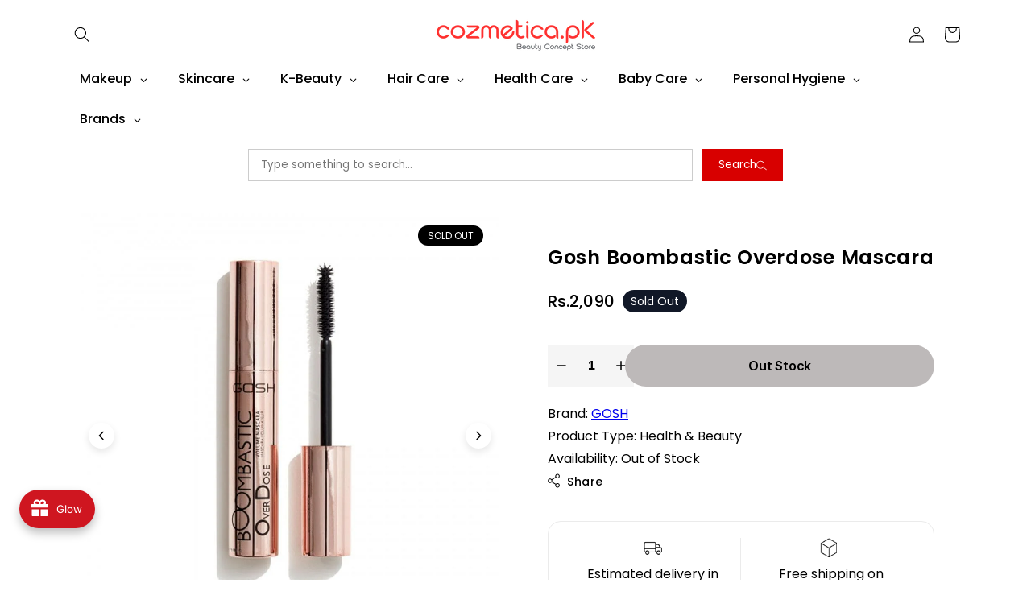

--- FILE ---
content_type: text/html; charset=utf-8
request_url: https://cozmetica.pk/products/gosh-boombastic-overdose-mascara
body_size: 105938
content:
<!doctype html>
<html class="js" lang="en">
  <head>
    

 
<meta charset="utf-8">
    <meta http-equiv="X-UA-Compatible" content="IE=edge">
    <meta name="viewport" content="width=device-width,initial-scale=1">
    <meta name="theme-color" content="">
    <link rel="canonical" href="https://cozmetica.pk/products/gosh-boombastic-overdose-mascara"><link rel="icon" type="image/png" href="//cozmetica.pk/cdn/shop/files/fav.png?crop=center&height=32&v=1614395149&width=32"><link rel="preconnect" href="https://fonts.shopifycdn.com" crossorigin><title>
      Gosh Boombastic Overdose Mascara
 &ndash; Cozmetica</title>

    
      <meta name="description" content="Buy The New Gosh Boombastic Overdose Mascara And Other Health &amp; Beauty From GOSH. Just Rs 1900.00 With Fast Delivery. 100% Original Products">
    

    

<meta property="og:site_name" content="Cozmetica">
<meta property="og:url" content="https://cozmetica.pk/products/gosh-boombastic-overdose-mascara">
<meta property="og:title" content="Gosh Boombastic Overdose Mascara">
<meta property="og:type" content="product">
<meta property="og:description" content="Buy The New Gosh Boombastic Overdose Mascara And Other Health &amp; Beauty From GOSH. Just Rs 1900.00 With Fast Delivery. 100% Original Products"><meta property="og:image" content="http://cozmetica.pk/cdn/shop/products/BoombasticOverdoseMascara_e599effb-f7a7-4360-b918-aa54c5e7f1f7.jpg?v=1699341282">
  <meta property="og:image:secure_url" content="https://cozmetica.pk/cdn/shop/products/BoombasticOverdoseMascara_e599effb-f7a7-4360-b918-aa54c5e7f1f7.jpg?v=1699341282">
  <meta property="og:image:width" content="1000">
  <meta property="og:image:height" content="1000"><meta property="og:price:amount" content="2,090">
  <meta property="og:price:currency" content="PKR"><meta name="twitter:card" content="summary_large_image">
<meta name="twitter:title" content="Gosh Boombastic Overdose Mascara">
<meta name="twitter:description" content="Buy The New Gosh Boombastic Overdose Mascara And Other Health &amp; Beauty From GOSH. Just Rs 1900.00 With Fast Delivery. 100% Original Products">


    <script src="//cozmetica.pk/cdn/shop/t/107/assets/constants.js?v=132983761750457495441747381780" defer="defer"></script>
    <script src="//cozmetica.pk/cdn/shop/t/107/assets/pubsub.js?v=25310214064522200911747381781" defer="defer"></script>
    <script src="//cozmetica.pk/cdn/shop/t/107/assets/global.js?v=14289614772219326341758120380" defer="defer"></script>
    <script src="//cozmetica.pk/cdn/shop/t/107/assets/details-disclosure.js?v=13653116266235556501747381780" defer="defer"></script>
    <script src="//cozmetica.pk/cdn/shop/t/107/assets/details-modal.js?v=25581673532751508451747381780" defer="defer"></script>
    <script src="//cozmetica.pk/cdn/shop/t/107/assets/search-form.js?v=133129549252120666541747381782" defer="defer"></script><script>window.performance && window.performance.mark && window.performance.mark('shopify.content_for_header.start');</script><meta name="google-site-verification" content="TJdXHnFmFhiPozWt2KycsFb814NEJcNQAQWGioGbMQQ">
<meta name="facebook-domain-verification" content="ofji2fy9rqm9xrcpv0s66225sq0wlk">
<meta id="shopify-digital-wallet" name="shopify-digital-wallet" content="/50975506593/digital_wallets/dialog">
<link rel="alternate" type="application/json+oembed" href="https://cozmetica.pk/products/gosh-boombastic-overdose-mascara.oembed">
<script async="async" src="/checkouts/internal/preloads.js?locale=en-PK"></script>
<script id="shopify-features" type="application/json">{"accessToken":"1fdeb9aa504971401887529fca6994c8","betas":["rich-media-storefront-analytics"],"domain":"cozmetica.pk","predictiveSearch":true,"shopId":50975506593,"locale":"en"}</script>
<script>var Shopify = Shopify || {};
Shopify.shop = "cozmeticaa.myshopify.com";
Shopify.locale = "en";
Shopify.currency = {"active":"PKR","rate":"1.0"};
Shopify.country = "PK";
Shopify.theme = {"name":"New Dawn 16-5-25 - GTM","id":138344005793,"schema_name":"Dawn","schema_version":"15.3.0","theme_store_id":887,"role":"main"};
Shopify.theme.handle = "null";
Shopify.theme.style = {"id":null,"handle":null};
Shopify.cdnHost = "cozmetica.pk/cdn";
Shopify.routes = Shopify.routes || {};
Shopify.routes.root = "/";</script>
<script type="module">!function(o){(o.Shopify=o.Shopify||{}).modules=!0}(window);</script>
<script>!function(o){function n(){var o=[];function n(){o.push(Array.prototype.slice.apply(arguments))}return n.q=o,n}var t=o.Shopify=o.Shopify||{};t.loadFeatures=n(),t.autoloadFeatures=n()}(window);</script>
<script id="shop-js-analytics" type="application/json">{"pageType":"product"}</script>
<script defer="defer" async type="module" src="//cozmetica.pk/cdn/shopifycloud/shop-js/modules/v2/client.init-shop-cart-sync_BdyHc3Nr.en.esm.js"></script>
<script defer="defer" async type="module" src="//cozmetica.pk/cdn/shopifycloud/shop-js/modules/v2/chunk.common_Daul8nwZ.esm.js"></script>
<script type="module">
  await import("//cozmetica.pk/cdn/shopifycloud/shop-js/modules/v2/client.init-shop-cart-sync_BdyHc3Nr.en.esm.js");
await import("//cozmetica.pk/cdn/shopifycloud/shop-js/modules/v2/chunk.common_Daul8nwZ.esm.js");

  window.Shopify.SignInWithShop?.initShopCartSync?.({"fedCMEnabled":true,"windoidEnabled":true});

</script>
<script>(function() {
  var isLoaded = false;
  function asyncLoad() {
    if (isLoaded) return;
    isLoaded = true;
    var urls = ["https:\/\/formbuilder.hulkapps.com\/skeletopapp.js?shop=cozmeticaa.myshopify.com","\/\/cdn.shopify.com\/proxy\/7cd1b4977345ce974c846ad50d0780fd0a48c6434f39b4b5c73bc42ca5f62369\/api.goaffpro.com\/loader.js?shop=cozmeticaa.myshopify.com\u0026sp-cache-control=cHVibGljLCBtYXgtYWdlPTkwMA","https:\/\/d2fk970j0emtue.cloudfront.net\/shop\/js\/free-gift-cart-upsell-pro.min.js?shop=cozmeticaa.myshopify.com"];
    for (var i = 0; i < urls.length; i++) {
      var s = document.createElement('script');
      s.type = 'text/javascript';
      s.async = true;
      s.src = urls[i];
      var x = document.getElementsByTagName('script')[0];
      x.parentNode.insertBefore(s, x);
    }
  };
  if(window.attachEvent) {
    window.attachEvent('onload', asyncLoad);
  } else {
    window.addEventListener('load', asyncLoad, false);
  }
})();</script>
<script id="__st">var __st={"a":50975506593,"offset":18000,"reqid":"3855d979-f56f-45d7-9701-afe9e04432e6-1768987507","pageurl":"cozmetica.pk\/products\/gosh-boombastic-overdose-mascara","u":"85ecb4fc0916","p":"product","rtyp":"product","rid":6941836869793};</script>
<script>window.ShopifyPaypalV4VisibilityTracking = true;</script>
<script id="captcha-bootstrap">!function(){'use strict';const t='contact',e='account',n='new_comment',o=[[t,t],['blogs',n],['comments',n],[t,'customer']],c=[[e,'customer_login'],[e,'guest_login'],[e,'recover_customer_password'],[e,'create_customer']],r=t=>t.map((([t,e])=>`form[action*='/${t}']:not([data-nocaptcha='true']) input[name='form_type'][value='${e}']`)).join(','),a=t=>()=>t?[...document.querySelectorAll(t)].map((t=>t.form)):[];function s(){const t=[...o],e=r(t);return a(e)}const i='password',u='form_key',d=['recaptcha-v3-token','g-recaptcha-response','h-captcha-response',i],f=()=>{try{return window.sessionStorage}catch{return}},m='__shopify_v',_=t=>t.elements[u];function p(t,e,n=!1){try{const o=window.sessionStorage,c=JSON.parse(o.getItem(e)),{data:r}=function(t){const{data:e,action:n}=t;return t[m]||n?{data:e,action:n}:{data:t,action:n}}(c);for(const[e,n]of Object.entries(r))t.elements[e]&&(t.elements[e].value=n);n&&o.removeItem(e)}catch(o){console.error('form repopulation failed',{error:o})}}const l='form_type',E='cptcha';function T(t){t.dataset[E]=!0}const w=window,h=w.document,L='Shopify',v='ce_forms',y='captcha';let A=!1;((t,e)=>{const n=(g='f06e6c50-85a8-45c8-87d0-21a2b65856fe',I='https://cdn.shopify.com/shopifycloud/storefront-forms-hcaptcha/ce_storefront_forms_captcha_hcaptcha.v1.5.2.iife.js',D={infoText:'Protected by hCaptcha',privacyText:'Privacy',termsText:'Terms'},(t,e,n)=>{const o=w[L][v],c=o.bindForm;if(c)return c(t,g,e,D).then(n);var r;o.q.push([[t,g,e,D],n]),r=I,A||(h.body.append(Object.assign(h.createElement('script'),{id:'captcha-provider',async:!0,src:r})),A=!0)});var g,I,D;w[L]=w[L]||{},w[L][v]=w[L][v]||{},w[L][v].q=[],w[L][y]=w[L][y]||{},w[L][y].protect=function(t,e){n(t,void 0,e),T(t)},Object.freeze(w[L][y]),function(t,e,n,w,h,L){const[v,y,A,g]=function(t,e,n){const i=e?o:[],u=t?c:[],d=[...i,...u],f=r(d),m=r(i),_=r(d.filter((([t,e])=>n.includes(e))));return[a(f),a(m),a(_),s()]}(w,h,L),I=t=>{const e=t.target;return e instanceof HTMLFormElement?e:e&&e.form},D=t=>v().includes(t);t.addEventListener('submit',(t=>{const e=I(t);if(!e)return;const n=D(e)&&!e.dataset.hcaptchaBound&&!e.dataset.recaptchaBound,o=_(e),c=g().includes(e)&&(!o||!o.value);(n||c)&&t.preventDefault(),c&&!n&&(function(t){try{if(!f())return;!function(t){const e=f();if(!e)return;const n=_(t);if(!n)return;const o=n.value;o&&e.removeItem(o)}(t);const e=Array.from(Array(32),(()=>Math.random().toString(36)[2])).join('');!function(t,e){_(t)||t.append(Object.assign(document.createElement('input'),{type:'hidden',name:u})),t.elements[u].value=e}(t,e),function(t,e){const n=f();if(!n)return;const o=[...t.querySelectorAll(`input[type='${i}']`)].map((({name:t})=>t)),c=[...d,...o],r={};for(const[a,s]of new FormData(t).entries())c.includes(a)||(r[a]=s);n.setItem(e,JSON.stringify({[m]:1,action:t.action,data:r}))}(t,e)}catch(e){console.error('failed to persist form',e)}}(e),e.submit())}));const S=(t,e)=>{t&&!t.dataset[E]&&(n(t,e.some((e=>e===t))),T(t))};for(const o of['focusin','change'])t.addEventListener(o,(t=>{const e=I(t);D(e)&&S(e,y())}));const B=e.get('form_key'),M=e.get(l),P=B&&M;t.addEventListener('DOMContentLoaded',(()=>{const t=y();if(P)for(const e of t)e.elements[l].value===M&&p(e,B);[...new Set([...A(),...v().filter((t=>'true'===t.dataset.shopifyCaptcha))])].forEach((e=>S(e,t)))}))}(h,new URLSearchParams(w.location.search),n,t,e,['guest_login'])})(!1,!0)}();</script>
<script integrity="sha256-4kQ18oKyAcykRKYeNunJcIwy7WH5gtpwJnB7kiuLZ1E=" data-source-attribution="shopify.loadfeatures" defer="defer" src="//cozmetica.pk/cdn/shopifycloud/storefront/assets/storefront/load_feature-a0a9edcb.js" crossorigin="anonymous"></script>
<script data-source-attribution="shopify.dynamic_checkout.dynamic.init">var Shopify=Shopify||{};Shopify.PaymentButton=Shopify.PaymentButton||{isStorefrontPortableWallets:!0,init:function(){window.Shopify.PaymentButton.init=function(){};var t=document.createElement("script");t.src="https://cozmetica.pk/cdn/shopifycloud/portable-wallets/latest/portable-wallets.en.js",t.type="module",document.head.appendChild(t)}};
</script>
<script data-source-attribution="shopify.dynamic_checkout.buyer_consent">
  function portableWalletsHideBuyerConsent(e){var t=document.getElementById("shopify-buyer-consent"),n=document.getElementById("shopify-subscription-policy-button");t&&n&&(t.classList.add("hidden"),t.setAttribute("aria-hidden","true"),n.removeEventListener("click",e))}function portableWalletsShowBuyerConsent(e){var t=document.getElementById("shopify-buyer-consent"),n=document.getElementById("shopify-subscription-policy-button");t&&n&&(t.classList.remove("hidden"),t.removeAttribute("aria-hidden"),n.addEventListener("click",e))}window.Shopify?.PaymentButton&&(window.Shopify.PaymentButton.hideBuyerConsent=portableWalletsHideBuyerConsent,window.Shopify.PaymentButton.showBuyerConsent=portableWalletsShowBuyerConsent);
</script>
<script data-source-attribution="shopify.dynamic_checkout.cart.bootstrap">document.addEventListener("DOMContentLoaded",(function(){function t(){return document.querySelector("shopify-accelerated-checkout-cart, shopify-accelerated-checkout")}if(t())Shopify.PaymentButton.init();else{new MutationObserver((function(e,n){t()&&(Shopify.PaymentButton.init(),n.disconnect())})).observe(document.body,{childList:!0,subtree:!0})}}));
</script>
<script id="sections-script" data-sections="header" defer="defer" src="//cozmetica.pk/cdn/shop/t/107/compiled_assets/scripts.js?v=77357"></script>
<script>window.performance && window.performance.mark && window.performance.mark('shopify.content_for_header.end');</script>


    <style data-shopify>
      @font-face {
  font-family: Poppins;
  font-weight: 400;
  font-style: normal;
  font-display: swap;
  src: url("//cozmetica.pk/cdn/fonts/poppins/poppins_n4.0ba78fa5af9b0e1a374041b3ceaadf0a43b41362.woff2") format("woff2"),
       url("//cozmetica.pk/cdn/fonts/poppins/poppins_n4.214741a72ff2596839fc9760ee7a770386cf16ca.woff") format("woff");
}

      @font-face {
  font-family: Poppins;
  font-weight: 700;
  font-style: normal;
  font-display: swap;
  src: url("//cozmetica.pk/cdn/fonts/poppins/poppins_n7.56758dcf284489feb014a026f3727f2f20a54626.woff2") format("woff2"),
       url("//cozmetica.pk/cdn/fonts/poppins/poppins_n7.f34f55d9b3d3205d2cd6f64955ff4b36f0cfd8da.woff") format("woff");
}

      @font-face {
  font-family: Poppins;
  font-weight: 400;
  font-style: italic;
  font-display: swap;
  src: url("//cozmetica.pk/cdn/fonts/poppins/poppins_i4.846ad1e22474f856bd6b81ba4585a60799a9f5d2.woff2") format("woff2"),
       url("//cozmetica.pk/cdn/fonts/poppins/poppins_i4.56b43284e8b52fc64c1fd271f289a39e8477e9ec.woff") format("woff");
}

      @font-face {
  font-family: Poppins;
  font-weight: 700;
  font-style: italic;
  font-display: swap;
  src: url("//cozmetica.pk/cdn/fonts/poppins/poppins_i7.42fd71da11e9d101e1e6c7932199f925f9eea42d.woff2") format("woff2"),
       url("//cozmetica.pk/cdn/fonts/poppins/poppins_i7.ec8499dbd7616004e21155106d13837fff4cf556.woff") format("woff");
}

      @font-face {
  font-family: Poppins;
  font-weight: 500;
  font-style: normal;
  font-display: swap;
  src: url("//cozmetica.pk/cdn/fonts/poppins/poppins_n5.ad5b4b72b59a00358afc706450c864c3c8323842.woff2") format("woff2"),
       url("//cozmetica.pk/cdn/fonts/poppins/poppins_n5.33757fdf985af2d24b32fcd84c9a09224d4b2c39.woff") format("woff");
}


      
        :root,
        .color-scheme-1 {
          --color-background: 255,255,255;
        
          --gradient-background: #ffffff;
        

        

        --color-foreground: 0,0,0;
        --color-background-contrast: 191,191,191;
        --color-shadow: 0,0,0;
        --color-button: 0,0,0;
        --color-button-text: 255,255,255;
        --color-secondary-button: 255,255,255;
        --color-secondary-button-text: 0,0,0;
        --color-link: 0,0,0;
        --color-badge-foreground: 0,0,0;
        --color-badge-background: 255,255,255;
        --color-badge-border: 0,0,0;
        --payment-terms-background-color: rgb(255 255 255);
      }
      
        
        .color-scheme-2 {
          --color-background: 243,243,243;
        
          --gradient-background: #f3f3f3;
        

        

        --color-foreground: 18,18,18;
        --color-background-contrast: 179,179,179;
        --color-shadow: 18,18,18;
        --color-button: 18,18,18;
        --color-button-text: 243,243,243;
        --color-secondary-button: 243,243,243;
        --color-secondary-button-text: 18,18,18;
        --color-link: 18,18,18;
        --color-badge-foreground: 18,18,18;
        --color-badge-background: 243,243,243;
        --color-badge-border: 18,18,18;
        --payment-terms-background-color: rgb(243 243 243);
      }
      
        
        .color-scheme-3 {
          --color-background: 36,40,51;
        
          --gradient-background: #242833;
        

        

        --color-foreground: 255,255,255;
        --color-background-contrast: 47,52,66;
        --color-shadow: 18,18,18;
        --color-button: 255,255,255;
        --color-button-text: 0,0,0;
        --color-secondary-button: 36,40,51;
        --color-secondary-button-text: 255,255,255;
        --color-link: 255,255,255;
        --color-badge-foreground: 255,255,255;
        --color-badge-background: 36,40,51;
        --color-badge-border: 255,255,255;
        --payment-terms-background-color: rgb(36 40 51);
      }
      
        
        .color-scheme-4 {
          --color-background: 18,18,18;
        
          --gradient-background: #121212;
        

        

        --color-foreground: 255,255,255;
        --color-background-contrast: 146,146,146;
        --color-shadow: 18,18,18;
        --color-button: 255,255,255;
        --color-button-text: 18,18,18;
        --color-secondary-button: 18,18,18;
        --color-secondary-button-text: 255,255,255;
        --color-link: 255,255,255;
        --color-badge-foreground: 255,255,255;
        --color-badge-background: 18,18,18;
        --color-badge-border: 255,255,255;
        --payment-terms-background-color: rgb(18 18 18);
      }
      
        
        .color-scheme-5 {
          --color-background: 51,79,180;
        
          --gradient-background: #334fb4;
        

        

        --color-foreground: 255,255,255;
        --color-background-contrast: 23,35,81;
        --color-shadow: 18,18,18;
        --color-button: 255,255,255;
        --color-button-text: 51,79,180;
        --color-secondary-button: 51,79,180;
        --color-secondary-button-text: 255,255,255;
        --color-link: 255,255,255;
        --color-badge-foreground: 255,255,255;
        --color-badge-background: 51,79,180;
        --color-badge-border: 255,255,255;
        --payment-terms-background-color: rgb(51 79 180);
      }
      

      body, .color-scheme-1, .color-scheme-2, .color-scheme-3, .color-scheme-4, .color-scheme-5 {
        color: rgba(var(--color-foreground), 0.75);
        background-color: rgb(var(--color-background));
      }

      :root {
        --font-body-family: Poppins, sans-serif;
        --font-body-style: normal;
        --font-body-weight: 400;
        --font-body-weight-bold: 700;

        --font-heading-family: Poppins, sans-serif;
        --font-heading-style: normal;
        --font-heading-weight: 500;

        --font-body-scale: 1.0;
        --font-heading-scale: 1.0;

        --media-padding: px;
        --media-border-opacity: 0.05;
        --media-border-width: 1px;
        --media-radius: 0px;
        --media-shadow-opacity: 0.0;
        --media-shadow-horizontal-offset: 0px;
        --media-shadow-vertical-offset: 4px;
        --media-shadow-blur-radius: 5px;
        --media-shadow-visible: 0;

        --page-width: 120rem;
        --page-width-margin: 0rem;

        --product-card-image-padding: 0.0rem;
        --product-card-corner-radius: 0.0rem;
        --product-card-text-alignment: left;
        --product-card-border-width: 0.0rem;
        --product-card-border-opacity: 0.1;
        --product-card-shadow-opacity: 0.0;
        --product-card-shadow-visible: 0;
        --product-card-shadow-horizontal-offset: 0.0rem;
        --product-card-shadow-vertical-offset: 0.4rem;
        --product-card-shadow-blur-radius: 0.5rem;

        --collection-card-image-padding: 0.0rem;
        --collection-card-corner-radius: 0.0rem;
        --collection-card-text-alignment: left;
        --collection-card-border-width: 0.0rem;
        --collection-card-border-opacity: 0.1;
        --collection-card-shadow-opacity: 0.0;
        --collection-card-shadow-visible: 0;
        --collection-card-shadow-horizontal-offset: 0.0rem;
        --collection-card-shadow-vertical-offset: 0.4rem;
        --collection-card-shadow-blur-radius: 0.5rem;

        --blog-card-image-padding: 0.0rem;
        --blog-card-corner-radius: 0.0rem;
        --blog-card-text-alignment: left;
        --blog-card-border-width: 0.0rem;
        --blog-card-border-opacity: 0.1;
        --blog-card-shadow-opacity: 0.0;
        --blog-card-shadow-visible: 0;
        --blog-card-shadow-horizontal-offset: 0.0rem;
        --blog-card-shadow-vertical-offset: 0.4rem;
        --blog-card-shadow-blur-radius: 0.5rem;

        --badge-corner-radius: 4.0rem;

        --popup-border-width: 1px;
        --popup-border-opacity: 0.1;
        --popup-corner-radius: 0px;
        --popup-shadow-opacity: 0.05;
        --popup-shadow-horizontal-offset: 0px;
        --popup-shadow-vertical-offset: 4px;
        --popup-shadow-blur-radius: 5px;

        --drawer-border-width: 1px;
        --drawer-border-opacity: 0.1;
        --drawer-shadow-opacity: 0.0;
        --drawer-shadow-horizontal-offset: 0px;
        --drawer-shadow-vertical-offset: 4px;
        --drawer-shadow-blur-radius: 5px;

        --spacing-sections-desktop: 0px;
        --spacing-sections-mobile: 0px;

        --grid-desktop-vertical-spacing: 8px;
        --grid-desktop-horizontal-spacing: 8px;
        --grid-mobile-vertical-spacing: 4px;
        --grid-mobile-horizontal-spacing: 4px;

        --text-boxes-border-opacity: 0.1;
        --text-boxes-border-width: 0px;
        --text-boxes-radius: 0px;
        --text-boxes-shadow-opacity: 0.0;
        --text-boxes-shadow-visible: 0;
        --text-boxes-shadow-horizontal-offset: 0px;
        --text-boxes-shadow-vertical-offset: 4px;
        --text-boxes-shadow-blur-radius: 5px;

        --buttons-radius: 0px;
        --buttons-radius-outset: 0px;
        --buttons-border-width: 1px;
        --buttons-border-opacity: 1.0;
        --buttons-shadow-opacity: 0.0;
        --buttons-shadow-visible: 0;
        --buttons-shadow-horizontal-offset: 0px;
        --buttons-shadow-vertical-offset: 4px;
        --buttons-shadow-blur-radius: 5px;
        --buttons-border-offset: 0px;

        --inputs-radius: 0px;
        --inputs-border-width: 1px;
        --inputs-border-opacity: 0.55;
        --inputs-shadow-opacity: 0.0;
        --inputs-shadow-horizontal-offset: 0px;
        --inputs-margin-offset: 0px;
        --inputs-shadow-vertical-offset: 4px;
        --inputs-shadow-blur-radius: 5px;
        --inputs-radius-outset: 0px;

        --variant-pills-radius: 40px;
        --variant-pills-border-width: 1px;
        --variant-pills-border-opacity: 0.55;
        --variant-pills-shadow-opacity: 0.0;
        --variant-pills-shadow-horizontal-offset: 0px;
        --variant-pills-shadow-vertical-offset: 4px;
        --variant-pills-shadow-blur-radius: 5px;
      }

      *,
      *::before,
      *::after {
        box-sizing: inherit;
      }

      html {
        box-sizing: border-box;
        font-size: calc(var(--font-body-scale) * 62.5%);
        height: 100%;
      }

      body {
        display: grid;
        grid-template-rows: auto auto 1fr auto;
        grid-template-columns: 100%;
        min-height: 100%;
        margin: 0;
        font-size: 1.5rem;
        letter-spacing: 0.06rem;
        line-height: calc(1 + 0.8 / var(--font-body-scale));
        font-family: var(--font-body-family);
        font-style: var(--font-body-style);
        font-weight: var(--font-body-weight);
      }

      @media screen and (min-width: 750px) {
        body {
          font-size: 1.6rem;
        }
      }
    </style>

    <link rel="preload" href="//cozmetica.pk/cdn/shop/t/107/assets/base.css?v=156413864922702382401765796045" as="style">
<link rel="stylesheet" href="//cozmetica.pk/cdn/shop/t/107/assets/base.css?v=156413864922702382401765796045" media="print" onload="this.media='all'">
<noscript>
  <link rel="stylesheet" href="//cozmetica.pk/cdn/shop/t/107/assets/base.css?v=156413864922702382401765796045">
</noscript>

    <link rel="stylesheet" href="//cozmetica.pk/cdn/shop/t/107/assets/component-cart-items.css?v=123238115697927560811747381779" media="print" onload="this.media='all'"><link rel="stylesheet" href="//cozmetica.pk/cdn/shop/t/107/assets/component-cart-drawer.css?v=135399317943677504391747618517" media="print" onload="this.media='all'">
      <link rel="stylesheet" href="//cozmetica.pk/cdn/shop/t/107/assets/component-cart.css?v=2404950298796180261747652328" media="print" onload="this.media='all'">
      <link rel="stylesheet" href="//cozmetica.pk/cdn/shop/t/107/assets/component-totals.css?v=15906652033866631521747381780" media="print" onload="this.media='all'">
      <link rel="stylesheet" href="//cozmetica.pk/cdn/shop/t/107/assets/component-price.css?v=70172745017360139101747381780" media="print" onload="this.media='all'">
      <link rel="stylesheet" href="//cozmetica.pk/cdn/shop/t/107/assets/component-discounts.css?v=152760482443307489271747381780" media="print" onload="this.media='all'">
      <link rel="preload" as="font" href="//cozmetica.pk/cdn/fonts/poppins/poppins_n4.0ba78fa5af9b0e1a374041b3ceaadf0a43b41362.woff2" type="font/woff2" crossorigin>
      

      <link rel="preload" as="font" href="//cozmetica.pk/cdn/fonts/poppins/poppins_n5.ad5b4b72b59a00358afc706450c864c3c8323842.woff2" type="font/woff2" crossorigin>
      
<link
        rel="stylesheet"
        href="//cozmetica.pk/cdn/shop/t/107/assets/component-predictive-search.css?v=118923337488134913561747381780"
        media="print"
        onload="this.media='all'"
      ><script>
      if (Shopify.designMode) {
        document.documentElement.classList.add('shopify-design-mode');
      }
    </script>
    

    
    <link href="//cozmetica.pk/cdn/shop/t/107/assets/baadmay-styles.css?v=140033843189599975811758119866" as="style" type="text/css" rel="preload">
    <link rel="stylesheet" href="//cozmetica.pk/cdn/shop/t/107/assets/baadmay-styles.css?v=140033843189599975811758119866" media="print" onload="this.media='all'">

    <link href="//cozmetica.pk/cdn/shop/t/107/assets/baadmay-scripts.js?v=109043877309651107431758119855" as="script" type="text/javascript" rel="preload">
    <script src="//cozmetica.pk/cdn/shop/t/107/assets/baadmay-scripts.js?v=109043877309651107431758119855" defer></script>
    
  <!-- BEGIN app block: shopify://apps/ecomposer-builder/blocks/app-embed/a0fc26e1-7741-4773-8b27-39389b4fb4a0 --><!-- DNS Prefetch & Preconnect -->
<link rel="preconnect" href="https://cdn.ecomposer.app" crossorigin>
<link rel="dns-prefetch" href="https://cdn.ecomposer.app">

<link rel="prefetch" href="https://cdn.ecomposer.app/vendors/css/ecom-swiper@11.css" as="style">
<link rel="prefetch" href="https://cdn.ecomposer.app/vendors/js/ecom-swiper@11.0.5.js" as="script">
<link rel="prefetch" href="https://cdn.ecomposer.app/vendors/js/ecom_modal.js" as="script">

<!-- Global CSS --><!--ECOM-EMBED-->
  <style id="ecom-global-css" class="ecom-global-css">/**ECOM-INSERT-CSS**/.ecom-section > div.core__row--columns, .ecom-section>.ecom-inner{max-width: 1200px;}.ecom-column>div.core__column--wrapper, .ec-flex-wp{padding: 20px;}div.core__blocks--body>div.ecom-block.elmspace:not(:first-child), .core__group--body>div.ecom-block.elmspace:not(:first-child), div.core__blocks--body>.ec-flex-wp.elmspace:not(:first-child), .core__blocks>div.ecom-block.elmspace:not(:first-child){margin-top: 20px;}:root{--ecom-global-container-width:1200px;--ecom-global-colunm-gap:20px;--ecom-global-elements-space:20px;--ecom-global-colors-primary:#d80000;--ecom-global-colors-secondary:#0a0a0a;--ecom-global-colors-text:#000000;--ecom-global-colors-accent:#000000;}</style>
  <!--/ECOM-EMBED--><!-- Custom CSS & JS --><script id="ecom-custom-js" async>
document.addEventListener("DOMContentLoaded", function () {
  setTimeout(function () {
    if (window.EComposer) {
      window.EComposer.ajaxCartSuccess = function (data, form) {
        const cart = document.querySelector("cart-notification") || document.querySelector("cart-drawer");
        const cartItems = document.querySelector("cart-drawer-items");
        document.querySelector("cart-drawer") && document.querySelector("cart-drawer").classList.remove("is-empty");
        fetch(`${routes.cart_url}?section_id=main-cart-items`)
          .then((response) => response.text())
          .then((responseText) => {
            const html = new DOMParser().parseFromString(responseText, "text/html");
            const sourceQty = html.querySelector("cart-items");
            cartItems.innerHTML = sourceQty.innerHTML;
            cart.renderContents(data);
          })
          .catch((e) => {
            console.error(e);
          });
      };
    }
  }, 1500);
});

document.addEventListener("DOMContentLoaded", function () {
  // Wait briefly to ensure EComposer has rendered the products
  setTimeout(function () {
    const firstImage = document.querySelector('.ecom-collection__product-media-image');
    if (firstImage && !firstImage.hasAttribute("fetchpriority")) {
      firstImage.setAttribute("fetchpriority", "high");
    }
  }, 300); // adjust if image loads later
});
</script><!-- Open Graph Meta Tags for Pages --><!-- Critical Inline Styles -->
<style class="ecom-theme-helper">.ecom-animation{opacity:0}.ecom-animation.animate,.ecom-animation.ecom-animated{opacity:1}.ecom-cart-popup{display:grid;position:fixed;inset:0;z-index:9999999;align-content:center;padding:5px;justify-content:center;align-items:center;justify-items:center}.ecom-cart-popup::before{content:' ';position:absolute;background:#e5e5e5b3;inset:0}.ecom-ajax-loading{cursor:not-allowed;pointer-events:none;opacity:.6}#ecom-toast{visibility:hidden;max-width:50px;height:60px;margin:auto;background-color:#333;color:#fff;text-align:center;border-radius:2px;position:fixed;z-index:1;left:0;right:0;bottom:30px;font-size:17px;display:grid;grid-template-columns:50px auto;align-items:center;justify-content:start;align-content:center;justify-items:start}#ecom-toast.ecom-toast-show{visibility:visible;animation:ecomFadein .5s,ecomExpand .5s .5s,ecomStay 3s 1s,ecomShrink .5s 4s,ecomFadeout .5s 4.5s}#ecom-toast #ecom-toast-icon{width:50px;height:100%;box-sizing:border-box;background-color:#111;color:#fff;padding:5px}#ecom-toast .ecom-toast-icon-svg{width:100%;height:100%;position:relative;vertical-align:middle;margin:auto;text-align:center}#ecom-toast #ecom-toast-desc{color:#fff;padding:16px;overflow:hidden;white-space:nowrap}@media(max-width:768px){#ecom-toast #ecom-toast-desc{white-space:normal;min-width:250px}#ecom-toast{height:auto;min-height:60px}}.ecom__column-full-height{height:100%}@keyframes ecomFadein{from{bottom:0;opacity:0}to{bottom:30px;opacity:1}}@keyframes ecomExpand{from{min-width:50px}to{min-width:var(--ecom-max-width)}}@keyframes ecomStay{from{min-width:var(--ecom-max-width)}to{min-width:var(--ecom-max-width)}}@keyframes ecomShrink{from{min-width:var(--ecom-max-width)}to{min-width:50px}}@keyframes ecomFadeout{from{bottom:30px;opacity:1}to{bottom:60px;opacity:0}}</style>


<!-- EComposer Config Script -->
<script id="ecom-theme-helpers" async>
window.EComposer=window.EComposer||{};(function(){if(!this.configs)this.configs={};this.configs={"custom_code":{"custom_js":"\r\ndocument.addEventListener(\"DOMContentLoaded\", function () {\r\n  setTimeout(function () {\r\n    if (window.EComposer) {\r\n      window.EComposer.ajaxCartSuccess = function (data, form) {\r\n        const cart = document.querySelector(\"cart-notification\") || document.querySelector(\"cart-drawer\");\r\n        const cartItems = document.querySelector(\"cart-drawer-items\");\r\n        document.querySelector(\"cart-drawer\") \u0026\u0026 document.querySelector(\"cart-drawer\").classList.remove(\"is-empty\");\r\n        fetch(`${routes.cart_url}?section_id=main-cart-items`)\r\n          .then((response) =\u003e response.text())\r\n          .then((responseText) =\u003e {\r\n            const html = new DOMParser().parseFromString(responseText, \"text\/html\");\r\n            const sourceQty = html.querySelector(\"cart-items\");\r\n            cartItems.innerHTML = sourceQty.innerHTML;\r\n            cart.renderContents(data);\r\n          })\r\n          .catch((e) =\u003e {\r\n            console.error(e);\r\n          });\r\n      };\r\n    }\r\n  }, 1500);\r\n});\r\n\r\ndocument.addEventListener(\"DOMContentLoaded\", function () {\r\n  \/\/ Wait briefly to ensure EComposer has rendered the products\r\n  setTimeout(function () {\r\n    const firstImage = document.querySelector('.ecom-collection__product-media-image');\r\n    if (firstImage \u0026\u0026 !firstImage.hasAttribute(\"fetchpriority\")) {\r\n      firstImage.setAttribute(\"fetchpriority\", \"high\");\r\n    }\r\n  }, 300); \/\/ adjust if image loads later\r\n});\r\n"},"instagram":"IGQWRNWXBsWTRzTjlTeFhkNXprMHRPMksxV0t5RUtsZA3lsWFNMMnVCRnFzZAGcxdDZA1bHBCNno1SENza3pOaS1MWGhCTmh2bmdQcVBwdHpVNlR6bWNxYkN1RS1UYlc5bnJVSnlRUzJ1YkZAUQQZDZD"};this.configs.ajax_cart={"enable":true,"note":false,"checkout_color":"#ffffff","checkout_color_hover":"#ffffff","continue_color":"#ffffff","continue_color_hover":"#ffffff","enable_hulkapp":false,"border_radius":{"top":"4px","left":"4px","bottom":"4px","right":"4px"},"width":"250px","spacing":{"margin":{"top":"5px"},"padding":{"right":"24px","left":"24px","top":"12px","bottom":"12px"}},"continue_label":"Continue shopping","checkout_label":"Checkout","font_button":{"font-size":"14px","font-weight":"400","line-height":"20px"},"google_font_css":[],"custom_font_css":[],"typo_button":"font-size:14px;font-weight:400;line-height:20px;","tab_1":"hover"};this.customer=false;this.proxy_path='/apps/ecomposer-visual-page-builder';
this.popupScriptUrl='https://cdn.shopify.com/extensions/019b200c-ceec-7ac9-af95-28c32fd62de8/ecomposer-94/assets/ecom_popup.js';
this.routes={domain:'https://cozmetica.pk',root_url:'/',collections_url:'/collections',all_products_collection_url:'/collections/all',cart_url:'/cart',cart_add_url:'/cart/add',cart_change_url:'/cart/change',cart_clear_url:'/cart/clear',cart_update_url:'/cart/update',product_recommendations_url:'/recommendations/products'};
this.queryParams={};
if(window.location.search.length){new URLSearchParams(window.location.search).forEach((value,key)=>{this.queryParams[key]=value})}
this.money_format="Rs.{{amount_no_decimals }}";
this.money_with_currency_format="Rs.{{amount_no_decimals }}";
this.currencyCodeEnabled=true;this.abTestingData = [];this.formatMoney=function(t,e){const r=this.currencyCodeEnabled?this.money_with_currency_format:this.money_format;function a(t,e){return void 0===t?e:t}function o(t,e,r,o){if(e=a(e,2),r=a(r,","),o=a(o,"."),isNaN(t)||null==t)return 0;var n=(t=(t/100).toFixed(e)).split(".");return n[0].replace(/(\d)(?=(\d\d\d)+(?!\d))/g,"$1"+r)+(n[1]?o+n[1]:"")}"string"==typeof t&&(t=t.replace(".",""));var n="",i=/\{\{\s*(\w+)\s*\}\}/,s=e||r;switch(s.match(i)[1]){case"amount":n=o(t,2);break;case"amount_no_decimals":n=o(t,0);break;case"amount_with_comma_separator":n=o(t,2,".",",");break;case"amount_with_space_separator":n=o(t,2," ",",");break;case"amount_with_period_and_space_separator":n=o(t,2," ",".");break;case"amount_no_decimals_with_comma_separator":n=o(t,0,".",",");break;case"amount_no_decimals_with_space_separator":n=o(t,0," ");break;case"amount_with_apostrophe_separator":n=o(t,2,"'",".")}return s.replace(i,n)};
this.resizeImage=function(t,e){try{if(!e||"original"==e||"full"==e||"master"==e)return t;if(-1!==t.indexOf("cdn.shopify.com")||-1!==t.indexOf("/cdn/shop/")){var r=t.match(/\.(jpg|jpeg|gif|png|bmp|bitmap|tiff|tif|webp)((\#[0-9a-z\-]+)?(\?v=.*)?)?$/gim);if(null==r)return null;var a=t.split(r[0]),o=r[0];return a[0]+"_"+e+o}}catch(r){return t}return t};
this.getProduct=function(t){if(!t)return!1;let e=("/"===this.routes.root_url?"":this.routes.root_url)+"/products/"+t+".js?shop="+Shopify.shop;return window.ECOM_LIVE&&(e="/shop/builder/ajax/ecom-proxy/products/"+t+"?shop="+Shopify.shop),window.fetch(e,{headers:{"Content-Type":"application/json"}}).then(t=>t.ok?t.json():false)};
const u=new URLSearchParams(window.location.search);if(u.has("ecom-redirect")){const r=u.get("ecom-redirect");if(r){let d;try{d=decodeURIComponent(r)}catch{return}d=d.trim().replace(/[\r\n\t]/g,"");if(d.length>2e3)return;const p=["javascript:","data:","vbscript:","file:","ftp:","mailto:","tel:","sms:","chrome:","chrome-extension:","moz-extension:","ms-browser-extension:"],l=d.toLowerCase();for(const o of p)if(l.includes(o))return;const x=[/<script/i,/<\/script/i,/javascript:/i,/vbscript:/i,/onload=/i,/onerror=/i,/onclick=/i,/onmouseover=/i,/onfocus=/i,/onblur=/i,/onsubmit=/i,/onchange=/i,/alert\s*\(/i,/confirm\s*\(/i,/prompt\s*\(/i,/document\./i,/window\./i,/eval\s*\(/i];for(const t of x)if(t.test(d))return;if(d.startsWith("/")&&!d.startsWith("//")){if(!/^[a-zA-Z0-9\-._~:/?#[\]@!$&'()*+,;=%]+$/.test(d))return;if(d.includes("../")||d.includes("./"))return;window.location.href=d;return}if(!d.includes("://")&&!d.startsWith("//")){if(!/^[a-zA-Z0-9\-._~:/?#[\]@!$&'()*+,;=%]+$/.test(d))return;if(d.includes("../")||d.includes("./"))return;window.location.href="/"+d;return}let n;try{n=new URL(d)}catch{return}if(!["http:","https:"].includes(n.protocol))return;if(n.port&&(parseInt(n.port)<1||parseInt(n.port)>65535))return;const a=[window.location.hostname];if(a.includes(n.hostname)&&(n.href===d||n.toString()===d))window.location.href=d}}
}).bind(window.EComposer)();
if(window.Shopify&&window.Shopify.designMode&&window.top&&window.top.opener){window.addEventListener("load",function(){window.top.opener.postMessage({action:"ecomposer:loaded"},"*")})}
</script>

<!-- Quickview Script -->
<script id="ecom-theme-quickview" async>
window.EComposer=window.EComposer||{};(function(){this.initQuickview=function(){var enable_qv=false;const qv_wrapper_script=document.querySelector('#ecom-quickview-template-html');if(!qv_wrapper_script)return;const ecom_quickview=document.createElement('div');ecom_quickview.classList.add('ecom-quickview');ecom_quickview.innerHTML=qv_wrapper_script.innerHTML;document.body.prepend(ecom_quickview);const qv_wrapper=ecom_quickview.querySelector('.ecom-quickview__wrapper');const ecomQuickview=function(e){let t=qv_wrapper.querySelector(".ecom-quickview__content-data");if(t){let i=document.createRange().createContextualFragment(e);t.innerHTML="",t.append(i),qv_wrapper.classList.add("ecom-open");let c=new CustomEvent("ecom:quickview:init",{detail:{wrapper:qv_wrapper}});document.dispatchEvent(c),setTimeout(function(){qv_wrapper.classList.add("ecom-display")},500),closeQuickview(t)}},closeQuickview=function(e){let t=qv_wrapper.querySelector(".ecom-quickview__close-btn"),i=qv_wrapper.querySelector(".ecom-quickview__content");function c(t){let o=t.target;do{if(o==i||o&&o.classList&&o.classList.contains("ecom-modal"))return;o=o.parentNode}while(o);o!=i&&(qv_wrapper.classList.add("ecom-remove"),qv_wrapper.classList.remove("ecom-open","ecom-display","ecom-remove"),setTimeout(function(){e.innerHTML=""},300),document.removeEventListener("click",c),document.removeEventListener("keydown",n))}function n(t){(t.isComposing||27===t.keyCode)&&(qv_wrapper.classList.add("ecom-remove"),qv_wrapper.classList.remove("ecom-open","ecom-display","ecom-remove"),setTimeout(function(){e.innerHTML=""},300),document.removeEventListener("keydown",n),document.removeEventListener("click",c))}t&&t.addEventListener("click",function(t){t.preventDefault(),document.removeEventListener("click",c),document.removeEventListener("keydown",n),qv_wrapper.classList.add("ecom-remove"),qv_wrapper.classList.remove("ecom-open","ecom-display","ecom-remove"),setTimeout(function(){e.innerHTML=""},300)}),document.addEventListener("click",c),document.addEventListener("keydown",n)};function quickViewHandler(e){e&&e.preventDefault();let t=this;t.classList&&t.classList.add("ecom-loading");let i=t.classList?t.getAttribute("href"):window.location.pathname;if(i){if(window.location.search.includes("ecom_template_id")){let c=new URLSearchParams(location.search);i=window.location.pathname+"?section_id="+c.get("ecom_template_id")}else i+=(i.includes("?")?"&":"?")+"section_id=ecom-default-template-quickview";fetch(i).then(function(e){return 200==e.status?e.text():window.document.querySelector("#admin-bar-iframe")?(404==e.status?alert("Please create Ecomposer quickview template first!"):alert("Have some problem with quickview!"),t.classList&&t.classList.remove("ecom-loading"),!1):void window.open(new URL(i).pathname,"_blank")}).then(function(e){e&&(ecomQuickview(e),setTimeout(function(){t.classList&&t.classList.remove("ecom-loading")},300))}).catch(function(e){})}}
if(window.location.search.includes('ecom_template_id')){setTimeout(quickViewHandler,1000)}
if(enable_qv){const qv_buttons=document.querySelectorAll('.ecom-product-quickview');if(qv_buttons.length>0){qv_buttons.forEach(function(button,index){button.addEventListener('click',quickViewHandler)})}}
}}).bind(window.EComposer)();
</script>

<!-- Quickview Template -->
<script type="text/template" id="ecom-quickview-template-html">
<div class="ecom-quickview__wrapper ecom-dn"><div class="ecom-quickview__container"><div class="ecom-quickview__content"><div class="ecom-quickview__content-inner"><div class="ecom-quickview__content-data"></div></div><span class="ecom-quickview__close-btn"><svg version="1.1" xmlns="http://www.w3.org/2000/svg" width="32" height="32" viewBox="0 0 32 32"><path d="M10.722 9.969l-0.754 0.754 5.278 5.278-5.253 5.253 0.754 0.754 5.253-5.253 5.253 5.253 0.754-0.754-5.253-5.253 5.278-5.278-0.754-0.754-5.278 5.278z" fill="#000000"></path></svg></span></div></div></div>
</script>

<!-- Quickview Styles -->
<style class="ecom-theme-quickview">.ecom-quickview .ecom-animation{opacity:1}.ecom-quickview__wrapper{opacity:0;display:none;pointer-events:none}.ecom-quickview__wrapper.ecom-open{position:fixed;top:0;left:0;right:0;bottom:0;display:block;pointer-events:auto;z-index:100000;outline:0!important;-webkit-backface-visibility:hidden;opacity:1;transition:all .1s}.ecom-quickview__container{text-align:center;position:absolute;width:100%;height:100%;left:0;top:0;padding:0 8px;box-sizing:border-box;opacity:0;background-color:rgba(0,0,0,.8);transition:opacity .1s}.ecom-quickview__container:before{content:"";display:inline-block;height:100%;vertical-align:middle}.ecom-quickview__wrapper.ecom-display .ecom-quickview__content{visibility:visible;opacity:1;transform:none}.ecom-quickview__content{position:relative;display:inline-block;opacity:0;visibility:hidden;transition:transform .1s,opacity .1s;transform:translateX(-100px)}.ecom-quickview__content-inner{position:relative;display:inline-block;vertical-align:middle;margin:0 auto;text-align:left;z-index:999;overflow-y:auto;max-height:80vh}.ecom-quickview__content-data>.shopify-section{margin:0 auto;max-width:980px;overflow:hidden;position:relative;background-color:#fff;opacity:0}.ecom-quickview__wrapper.ecom-display .ecom-quickview__content-data>.shopify-section{opacity:1;transform:none}.ecom-quickview__wrapper.ecom-display .ecom-quickview__container{opacity:1}.ecom-quickview__wrapper.ecom-remove #shopify-section-ecom-default-template-quickview{opacity:0;transform:translateX(100px)}.ecom-quickview__close-btn{position:fixed!important;top:0;right:0;transform:none;background-color:transparent;color:#000;opacity:0;width:40px;height:40px;transition:.25s;z-index:9999;stroke:#fff}.ecom-quickview__wrapper.ecom-display .ecom-quickview__close-btn{opacity:1}.ecom-quickview__close-btn:hover{cursor:pointer}@media screen and (max-width:1024px){.ecom-quickview__content{position:absolute;inset:0;margin:50px 15px;display:flex}.ecom-quickview__close-btn{right:0}}.ecom-toast-icon-info{display:none}.ecom-toast-error .ecom-toast-icon-info{display:inline!important}.ecom-toast-error .ecom-toast-icon-success{display:none!important}.ecom-toast-icon-success{fill:#fff;width:35px}</style>

<!-- Toast Template -->
<script type="text/template" id="ecom-template-html"><!-- BEGIN app snippet: ecom-toast --><div id="ecom-toast"><div id="ecom-toast-icon"><svg xmlns="http://www.w3.org/2000/svg" class="ecom-toast-icon-svg ecom-toast-icon-info" fill="none" viewBox="0 0 24 24" stroke="currentColor"><path stroke-linecap="round" stroke-linejoin="round" stroke-width="2" d="M13 16h-1v-4h-1m1-4h.01M21 12a9 9 0 11-18 0 9 9 0 0118 0z"/></svg>
<svg class="ecom-toast-icon-svg ecom-toast-icon-success" xmlns="http://www.w3.org/2000/svg" viewBox="0 0 512 512"><path d="M256 8C119 8 8 119 8 256s111 248 248 248 248-111 248-248S393 8 256 8zm0 48c110.5 0 200 89.5 200 200 0 110.5-89.5 200-200 200-110.5 0-200-89.5-200-200 0-110.5 89.5-200 200-200m140.2 130.3l-22.5-22.7c-4.7-4.7-12.3-4.7-17-.1L215.3 303.7l-59.8-60.3c-4.7-4.7-12.3-4.7-17-.1l-22.7 22.5c-4.7 4.7-4.7 12.3-.1 17l90.8 91.5c4.7 4.7 12.3 4.7 17 .1l172.6-171.2c4.7-4.7 4.7-12.3 .1-17z"/></svg>
</div><div id="ecom-toast-desc"></div></div><!-- END app snippet --></script><!-- END app block --><!-- BEGIN app block: shopify://apps/judge-me-reviews/blocks/judgeme_core/61ccd3b1-a9f2-4160-9fe9-4fec8413e5d8 --><!-- Start of Judge.me Core -->






<link rel="dns-prefetch" href="https://cdnwidget.judge.me">
<link rel="dns-prefetch" href="https://cdn.judge.me">
<link rel="dns-prefetch" href="https://cdn1.judge.me">
<link rel="dns-prefetch" href="https://api.judge.me">

<script data-cfasync='false' class='jdgm-settings-script'>window.jdgmSettings={"pagination":5,"disable_web_reviews":false,"badge_no_review_text":"No reviews","badge_n_reviews_text":"{{ n }} review/reviews","badge_star_color":"#FFCD3C","hide_badge_preview_if_no_reviews":true,"badge_hide_text":false,"enforce_center_preview_badge":false,"widget_title":"Customer Reviews","widget_open_form_text":"Write a review","widget_close_form_text":"Cancel review","widget_refresh_page_text":"Refresh page","widget_summary_text":"Based on {{ number_of_reviews }} review/reviews","widget_no_review_text":"Be the first to write a review","widget_name_field_text":"Display name","widget_verified_name_field_text":"Verified Name (public)","widget_name_placeholder_text":"Display name","widget_required_field_error_text":"This field is required.","widget_email_field_text":"Email address","widget_verified_email_field_text":"Verified Email (private, can not be edited)","widget_email_placeholder_text":"Your email address","widget_email_field_error_text":"Please enter a valid email address.","widget_rating_field_text":"Rating","widget_review_title_field_text":"Review Title","widget_review_title_placeholder_text":"Give your review a title","widget_review_body_field_text":"Review content","widget_review_body_placeholder_text":"Start writing here...","widget_pictures_field_text":"Picture/Video (optional)","widget_submit_review_text":"Submit Review","widget_submit_verified_review_text":"Submit Verified Review","widget_submit_success_msg_with_auto_publish":"Thank you! Please refresh the page in a few moments to see your review. You can remove or edit your review by logging into \u003ca href='https://judge.me/login' target='_blank' rel='nofollow noopener'\u003eJudge.me\u003c/a\u003e","widget_submit_success_msg_no_auto_publish":"Thank you! Your review will be published as soon as it is approved by the shop admin. You can remove or edit your review by logging into \u003ca href='https://judge.me/login' target='_blank' rel='nofollow noopener'\u003eJudge.me\u003c/a\u003e","widget_show_default_reviews_out_of_total_text":"Showing {{ n_reviews_shown }} out of {{ n_reviews }} reviews.","widget_show_all_link_text":"Show all","widget_show_less_link_text":"Show less","widget_author_said_text":"{{ reviewer_name }} said:","widget_days_text":"{{ n }} days ago","widget_weeks_text":"{{ n }} week/weeks ago","widget_months_text":"{{ n }} month/months ago","widget_years_text":"{{ n }} year/years ago","widget_yesterday_text":"Yesterday","widget_today_text":"Today","widget_replied_text":"\u003e\u003e {{ shop_name }} replied:","widget_read_more_text":"Read more","widget_reviewer_name_as_initial":"","widget_rating_filter_color":"","widget_rating_filter_see_all_text":"See all reviews","widget_sorting_most_recent_text":"Most Recent","widget_sorting_highest_rating_text":"Highest Rating","widget_sorting_lowest_rating_text":"Lowest Rating","widget_sorting_with_pictures_text":"Only Pictures","widget_sorting_most_helpful_text":"Most Helpful","widget_open_question_form_text":"Ask a question","widget_reviews_subtab_text":"Reviews","widget_questions_subtab_text":"Questions","widget_question_label_text":"Question","widget_answer_label_text":"Answer","widget_question_placeholder_text":"Write your question here","widget_submit_question_text":"Submit Question","widget_question_submit_success_text":"Thank you for your question! We will notify you once it gets answered.","widget_star_color":"#FFCD3C","verified_badge_text":"Verified","verified_badge_bg_color":"","verified_badge_text_color":"","verified_badge_placement":"left-of-reviewer-name","widget_review_max_height":"","widget_hide_border":false,"widget_social_share":false,"widget_thumb":false,"widget_review_location_show":false,"widget_location_format":"","all_reviews_include_out_of_store_products":true,"all_reviews_out_of_store_text":"(out of store)","all_reviews_pagination":100,"all_reviews_product_name_prefix_text":"about","enable_review_pictures":true,"enable_question_anwser":false,"widget_theme":"","review_date_format":"mm/dd/yyyy","default_sort_method":"most-recent","widget_product_reviews_subtab_text":"Product Reviews","widget_shop_reviews_subtab_text":"Shop Reviews","widget_other_products_reviews_text":"Reviews for other products","widget_store_reviews_subtab_text":"Store reviews","widget_no_store_reviews_text":"This store hasn't received any reviews yet","widget_web_restriction_product_reviews_text":"This product hasn't received any reviews yet","widget_no_items_text":"No items found","widget_show_more_text":"Show more","widget_write_a_store_review_text":"Write a Store Review","widget_other_languages_heading":"Reviews in Other Languages","widget_translate_review_text":"Translate review to {{ language }}","widget_translating_review_text":"Translating...","widget_show_original_translation_text":"Show original ({{ language }})","widget_translate_review_failed_text":"Review couldn't be translated.","widget_translate_review_retry_text":"Retry","widget_translate_review_try_again_later_text":"Try again later","show_product_url_for_grouped_product":false,"widget_sorting_pictures_first_text":"Pictures First","show_pictures_on_all_rev_page_mobile":false,"show_pictures_on_all_rev_page_desktop":false,"floating_tab_hide_mobile_install_preference":false,"floating_tab_button_name":"★ Reviews","floating_tab_title":"Let customers speak for us","floating_tab_button_color":"","floating_tab_button_background_color":"","floating_tab_url":"","floating_tab_url_enabled":false,"floating_tab_tab_style":"text","all_reviews_text_badge_text":"Customers rate us {{ shop.metafields.judgeme.all_reviews_rating | round: 1 }}/5 based on {{ shop.metafields.judgeme.all_reviews_count }} reviews.","all_reviews_text_badge_text_branded_style":"{{ shop.metafields.judgeme.all_reviews_rating | round: 1 }} out of 5 stars based on {{ shop.metafields.judgeme.all_reviews_count }} reviews","is_all_reviews_text_badge_a_link":false,"show_stars_for_all_reviews_text_badge":false,"all_reviews_text_badge_url":"","all_reviews_text_style":"text","all_reviews_text_color_style":"judgeme_brand_color","all_reviews_text_color":"#108474","all_reviews_text_show_jm_brand":true,"featured_carousel_show_header":true,"featured_carousel_title":"Let customers speak for us","testimonials_carousel_title":"Customers are saying","videos_carousel_title":"Real customer stories","cards_carousel_title":"Customers are saying","featured_carousel_count_text":"from {{ n }} reviews","featured_carousel_add_link_to_all_reviews_page":false,"featured_carousel_url":"","featured_carousel_show_images":true,"featured_carousel_autoslide_interval":5,"featured_carousel_arrows_on_the_sides":true,"featured_carousel_height":250,"featured_carousel_width":80,"featured_carousel_image_size":0,"featured_carousel_image_height":250,"featured_carousel_arrow_color":"#eeeeee","verified_count_badge_style":"vintage","verified_count_badge_orientation":"horizontal","verified_count_badge_color_style":"judgeme_brand_color","verified_count_badge_color":"#108474","is_verified_count_badge_a_link":false,"verified_count_badge_url":"","verified_count_badge_show_jm_brand":true,"widget_rating_preset_default":5,"widget_first_sub_tab":"product-reviews","widget_show_histogram":true,"widget_histogram_use_custom_color":false,"widget_pagination_use_custom_color":false,"widget_star_use_custom_color":false,"widget_verified_badge_use_custom_color":false,"widget_write_review_use_custom_color":false,"picture_reminder_submit_button":"Upload Pictures","enable_review_videos":true,"mute_video_by_default":false,"widget_sorting_videos_first_text":"Videos First","widget_review_pending_text":"Pending","featured_carousel_items_for_large_screen":3,"social_share_options_order":"Facebook,Twitter","remove_microdata_snippet":true,"disable_json_ld":true,"enable_json_ld_products":false,"preview_badge_show_question_text":false,"preview_badge_no_question_text":"No questions","preview_badge_n_question_text":"{{ number_of_questions }} question/questions","qa_badge_show_icon":false,"qa_badge_position":"same-row","remove_judgeme_branding":false,"widget_add_search_bar":false,"widget_search_bar_placeholder":"Search","widget_sorting_verified_only_text":"Verified only","featured_carousel_theme":"card","featured_carousel_show_rating":true,"featured_carousel_show_title":true,"featured_carousel_show_body":true,"featured_carousel_show_date":false,"featured_carousel_show_reviewer":true,"featured_carousel_show_product":false,"featured_carousel_header_background_color":"#108474","featured_carousel_header_text_color":"#ffffff","featured_carousel_name_product_separator":"reviewed","featured_carousel_full_star_background":"#108474","featured_carousel_empty_star_background":"#dadada","featured_carousel_vertical_theme_background":"#f9fafb","featured_carousel_verified_badge_enable":false,"featured_carousel_verified_badge_color":"#108474","featured_carousel_border_style":"round","featured_carousel_review_line_length_limit":3,"featured_carousel_more_reviews_button_text":"Read more reviews","featured_carousel_view_product_button_text":"View product","all_reviews_page_load_reviews_on":"scroll","all_reviews_page_load_more_text":"Load More Reviews","disable_fb_tab_reviews":false,"enable_ajax_cdn_cache":false,"widget_public_name_text":"displayed publicly like","default_reviewer_name":"John Smith","default_reviewer_name_has_non_latin":true,"widget_reviewer_anonymous":"Anonymous","medals_widget_title":"Judge.me Review Medals","medals_widget_background_color":"#f9fafb","medals_widget_position":"footer_all_pages","medals_widget_border_color":"#f9fafb","medals_widget_verified_text_position":"left","medals_widget_use_monochromatic_version":false,"medals_widget_elements_color":"#108474","show_reviewer_avatar":true,"widget_invalid_yt_video_url_error_text":"Not a YouTube video URL","widget_max_length_field_error_text":"Please enter no more than {0} characters.","widget_show_country_flag":false,"widget_show_collected_via_shop_app":true,"widget_verified_by_shop_badge_style":"light","widget_verified_by_shop_text":"Verified by Shop","widget_show_photo_gallery":true,"widget_load_with_code_splitting":true,"widget_ugc_install_preference":false,"widget_ugc_title":"Made by us, Shared by you","widget_ugc_subtitle":"Tag us to see your picture featured in our page","widget_ugc_arrows_color":"#ffffff","widget_ugc_primary_button_text":"Buy Now","widget_ugc_primary_button_background_color":"#108474","widget_ugc_primary_button_text_color":"#ffffff","widget_ugc_primary_button_border_width":"0","widget_ugc_primary_button_border_style":"none","widget_ugc_primary_button_border_color":"#108474","widget_ugc_primary_button_border_radius":"25","widget_ugc_secondary_button_text":"Load More","widget_ugc_secondary_button_background_color":"#ffffff","widget_ugc_secondary_button_text_color":"#108474","widget_ugc_secondary_button_border_width":"2","widget_ugc_secondary_button_border_style":"solid","widget_ugc_secondary_button_border_color":"#108474","widget_ugc_secondary_button_border_radius":"25","widget_ugc_reviews_button_text":"View Reviews","widget_ugc_reviews_button_background_color":"#ffffff","widget_ugc_reviews_button_text_color":"#108474","widget_ugc_reviews_button_border_width":"2","widget_ugc_reviews_button_border_style":"solid","widget_ugc_reviews_button_border_color":"#108474","widget_ugc_reviews_button_border_radius":"25","widget_ugc_reviews_button_link_to":"judgeme-reviews-page","widget_ugc_show_post_date":true,"widget_ugc_max_width":"800","widget_rating_metafield_value_type":true,"widget_primary_color":"#000000","widget_enable_secondary_color":true,"widget_secondary_color":"#000000","widget_summary_average_rating_text":"{{ average_rating }} out of 5","widget_media_grid_title":"Customer photos \u0026 videos","widget_media_grid_see_more_text":"See more","widget_round_style":false,"widget_show_product_medals":false,"widget_verified_by_judgeme_text":"Verified by Judge.me","widget_show_store_medals":true,"widget_verified_by_judgeme_text_in_store_medals":"Verified by Judge.me","widget_media_field_exceed_quantity_message":"Sorry, we can only accept {{ max_media }} for one review.","widget_media_field_exceed_limit_message":"{{ file_name }} is too large, please select a {{ media_type }} less than {{ size_limit }}MB.","widget_review_submitted_text":"Review Submitted!","widget_question_submitted_text":"Question Submitted!","widget_close_form_text_question":"Cancel","widget_write_your_answer_here_text":"Write your answer here","widget_enabled_branded_link":true,"widget_show_collected_by_judgeme":true,"widget_reviewer_name_color":"","widget_write_review_text_color":"","widget_write_review_bg_color":"","widget_collected_by_judgeme_text":"collected by Judge.me","widget_pagination_type":"standard","widget_load_more_text":"Load More","widget_load_more_color":"#108474","widget_full_review_text":"Full Review","widget_read_more_reviews_text":"Read More Reviews","widget_read_questions_text":"Read Questions","widget_questions_and_answers_text":"Questions \u0026 Answers","widget_verified_by_text":"Verified by","widget_verified_text":"Verified","widget_number_of_reviews_text":"{{ number_of_reviews }} reviews","widget_back_button_text":"Back","widget_next_button_text":"Next","widget_custom_forms_filter_button":"Filters","custom_forms_style":"horizontal","widget_show_review_information":false,"how_reviews_are_collected":"How reviews are collected?","widget_show_review_keywords":false,"widget_gdpr_statement":"How we use your data: We'll only contact you about the review you left, and only if necessary. By submitting your review, you agree to Judge.me's \u003ca href='https://judge.me/terms' target='_blank' rel='nofollow noopener'\u003eterms\u003c/a\u003e, \u003ca href='https://judge.me/privacy' target='_blank' rel='nofollow noopener'\u003eprivacy\u003c/a\u003e and \u003ca href='https://judge.me/content-policy' target='_blank' rel='nofollow noopener'\u003econtent\u003c/a\u003e policies.","widget_multilingual_sorting_enabled":false,"widget_translate_review_content_enabled":false,"widget_translate_review_content_method":"manual","popup_widget_review_selection":"automatically_with_pictures","popup_widget_round_border_style":true,"popup_widget_show_title":true,"popup_widget_show_body":true,"popup_widget_show_reviewer":false,"popup_widget_show_product":true,"popup_widget_show_pictures":true,"popup_widget_use_review_picture":true,"popup_widget_show_on_home_page":true,"popup_widget_show_on_product_page":true,"popup_widget_show_on_collection_page":true,"popup_widget_show_on_cart_page":true,"popup_widget_position":"bottom_left","popup_widget_first_review_delay":5,"popup_widget_duration":5,"popup_widget_interval":5,"popup_widget_review_count":5,"popup_widget_hide_on_mobile":true,"review_snippet_widget_round_border_style":true,"review_snippet_widget_card_color":"#FFFFFF","review_snippet_widget_slider_arrows_background_color":"#FFFFFF","review_snippet_widget_slider_arrows_color":"#000000","review_snippet_widget_star_color":"#108474","show_product_variant":false,"all_reviews_product_variant_label_text":"Variant: ","widget_show_verified_branding":false,"widget_ai_summary_title":"Customers say","widget_ai_summary_disclaimer":"AI-powered review summary based on recent customer reviews","widget_show_ai_summary":false,"widget_show_ai_summary_bg":false,"widget_show_review_title_input":true,"redirect_reviewers_invited_via_email":"review_widget","request_store_review_after_product_review":true,"request_review_other_products_in_order":false,"review_form_color_scheme":"default","review_form_corner_style":"square","review_form_star_color":{},"review_form_text_color":"#333333","review_form_background_color":"#ffffff","review_form_field_background_color":"#fafafa","review_form_button_color":{},"review_form_button_text_color":"#ffffff","review_form_modal_overlay_color":"#000000","review_content_screen_title_text":"How would you rate this product?","review_content_introduction_text":"We would love it if you would share a bit about your experience.","store_review_form_title_text":"How would you rate this store?","store_review_form_introduction_text":"We would love it if you would share a bit about your experience.","show_review_guidance_text":true,"one_star_review_guidance_text":"Poor","five_star_review_guidance_text":"Great","customer_information_screen_title_text":"About you","customer_information_introduction_text":"Please tell us more about you.","custom_questions_screen_title_text":"Your experience in more detail","custom_questions_introduction_text":"Here are a few questions to help us understand more about your experience.","review_submitted_screen_title_text":"Thanks for your review!","review_submitted_screen_thank_you_text":"We are processing it and it will appear on the store soon.","review_submitted_screen_email_verification_text":"Please confirm your email by clicking the link we just sent you. This helps us keep reviews authentic.","review_submitted_request_store_review_text":"Would you like to share your experience of shopping with us?","review_submitted_review_other_products_text":"Would you like to review these products?","store_review_screen_title_text":"Would you like to share your experience of shopping with us?","store_review_introduction_text":"We value your feedback and use it to improve. Please share any thoughts or suggestions you have.","reviewer_media_screen_title_picture_text":"Share a picture","reviewer_media_introduction_picture_text":"Upload a photo to support your review.","reviewer_media_screen_title_video_text":"Share a video","reviewer_media_introduction_video_text":"Upload a video to support your review.","reviewer_media_screen_title_picture_or_video_text":"Share a picture or video","reviewer_media_introduction_picture_or_video_text":"Upload a photo or video to support your review.","reviewer_media_youtube_url_text":"Paste your Youtube URL here","advanced_settings_next_step_button_text":"Next","advanced_settings_close_review_button_text":"Close","modal_write_review_flow":false,"write_review_flow_required_text":"Required","write_review_flow_privacy_message_text":"We respect your privacy.","write_review_flow_anonymous_text":"Post review as anonymous","write_review_flow_visibility_text":"This won't be visible to other customers.","write_review_flow_multiple_selection_help_text":"Select as many as you like","write_review_flow_single_selection_help_text":"Select one option","write_review_flow_required_field_error_text":"This field is required","write_review_flow_invalid_email_error_text":"Please enter a valid email address","write_review_flow_max_length_error_text":"Max. {{ max_length }} characters.","write_review_flow_media_upload_text":"\u003cb\u003eClick to upload\u003c/b\u003e or drag and drop","write_review_flow_gdpr_statement":"We'll only contact you about your review if necessary. By submitting your review, you agree to our \u003ca href='https://judge.me/terms' target='_blank' rel='nofollow noopener'\u003eterms and conditions\u003c/a\u003e and \u003ca href='https://judge.me/privacy' target='_blank' rel='nofollow noopener'\u003eprivacy policy\u003c/a\u003e.","rating_only_reviews_enabled":false,"show_negative_reviews_help_screen":false,"new_review_flow_help_screen_rating_threshold":3,"negative_review_resolution_screen_title_text":"Tell us more","negative_review_resolution_text":"Your experience matters to us. If there were issues with your purchase, we're here to help. Feel free to reach out to us, we'd love the opportunity to make things right.","negative_review_resolution_button_text":"Contact us","negative_review_resolution_proceed_with_review_text":"Leave a review","negative_review_resolution_subject":"Issue with purchase from {{ shop_name }}.{{ order_name }}","preview_badge_collection_page_install_status":true,"widget_review_custom_css":"","preview_badge_custom_css":"","preview_badge_stars_count":"5-stars","featured_carousel_custom_css":"","floating_tab_custom_css":"","all_reviews_widget_custom_css":"","medals_widget_custom_css":"","verified_badge_custom_css":"","all_reviews_text_custom_css":"","transparency_badges_collected_via_store_invite":false,"transparency_badges_from_another_provider":false,"transparency_badges_collected_from_store_visitor":false,"transparency_badges_collected_by_verified_review_provider":false,"transparency_badges_earned_reward":false,"transparency_badges_collected_via_store_invite_text":"Review collected via store invitation","transparency_badges_from_another_provider_text":"Review collected from another provider","transparency_badges_collected_from_store_visitor_text":"Review collected from a store visitor","transparency_badges_written_in_google_text":"Review written in Google","transparency_badges_written_in_etsy_text":"Review written in Etsy","transparency_badges_written_in_shop_app_text":"Review written in Shop App","transparency_badges_earned_reward_text":"Review earned a reward for future purchase","product_review_widget_per_page":10,"widget_store_review_label_text":"Review about the store","checkout_comment_extension_title_on_product_page":"Customer Comments","checkout_comment_extension_num_latest_comment_show":5,"checkout_comment_extension_format":"name_and_timestamp","checkout_comment_customer_name":"last_initial","checkout_comment_comment_notification":true,"preview_badge_collection_page_install_preference":true,"preview_badge_home_page_install_preference":false,"preview_badge_product_page_install_preference":true,"review_widget_install_preference":"","review_carousel_install_preference":false,"floating_reviews_tab_install_preference":"none","verified_reviews_count_badge_install_preference":false,"all_reviews_text_install_preference":false,"review_widget_best_location":true,"judgeme_medals_install_preference":false,"review_widget_revamp_enabled":false,"review_widget_qna_enabled":false,"review_widget_header_theme":"minimal","review_widget_widget_title_enabled":true,"review_widget_header_text_size":"medium","review_widget_header_text_weight":"regular","review_widget_average_rating_style":"compact","review_widget_bar_chart_enabled":true,"review_widget_bar_chart_type":"numbers","review_widget_bar_chart_style":"standard","review_widget_expanded_media_gallery_enabled":false,"review_widget_reviews_section_theme":"standard","review_widget_image_style":"thumbnails","review_widget_review_image_ratio":"square","review_widget_stars_size":"medium","review_widget_verified_badge":"standard_text","review_widget_review_title_text_size":"medium","review_widget_review_text_size":"medium","review_widget_review_text_length":"medium","review_widget_number_of_columns_desktop":3,"review_widget_carousel_transition_speed":5,"review_widget_custom_questions_answers_display":"always","review_widget_button_text_color":"#FFFFFF","review_widget_text_color":"#000000","review_widget_lighter_text_color":"#7B7B7B","review_widget_corner_styling":"soft","review_widget_review_word_singular":"review","review_widget_review_word_plural":"reviews","review_widget_voting_label":"Helpful?","review_widget_shop_reply_label":"Reply from {{ shop_name }}:","review_widget_filters_title":"Filters","qna_widget_question_word_singular":"Question","qna_widget_question_word_plural":"Questions","qna_widget_answer_reply_label":"Answer from {{ answerer_name }}:","qna_content_screen_title_text":"Ask a question about this product","qna_widget_question_required_field_error_text":"Please enter your question.","qna_widget_flow_gdpr_statement":"We'll only contact you about your question if necessary. By submitting your question, you agree to our \u003ca href='https://judge.me/terms' target='_blank' rel='nofollow noopener'\u003eterms and conditions\u003c/a\u003e and \u003ca href='https://judge.me/privacy' target='_blank' rel='nofollow noopener'\u003eprivacy policy\u003c/a\u003e.","qna_widget_question_submitted_text":"Thanks for your question!","qna_widget_close_form_text_question":"Close","qna_widget_question_submit_success_text":"We’ll notify you by email when your question is answered.","all_reviews_widget_v2025_enabled":false,"all_reviews_widget_v2025_header_theme":"default","all_reviews_widget_v2025_widget_title_enabled":true,"all_reviews_widget_v2025_header_text_size":"medium","all_reviews_widget_v2025_header_text_weight":"regular","all_reviews_widget_v2025_average_rating_style":"compact","all_reviews_widget_v2025_bar_chart_enabled":true,"all_reviews_widget_v2025_bar_chart_type":"numbers","all_reviews_widget_v2025_bar_chart_style":"standard","all_reviews_widget_v2025_expanded_media_gallery_enabled":false,"all_reviews_widget_v2025_show_store_medals":true,"all_reviews_widget_v2025_show_photo_gallery":true,"all_reviews_widget_v2025_show_review_keywords":false,"all_reviews_widget_v2025_show_ai_summary":false,"all_reviews_widget_v2025_show_ai_summary_bg":false,"all_reviews_widget_v2025_add_search_bar":false,"all_reviews_widget_v2025_default_sort_method":"most-recent","all_reviews_widget_v2025_reviews_per_page":10,"all_reviews_widget_v2025_reviews_section_theme":"default","all_reviews_widget_v2025_image_style":"thumbnails","all_reviews_widget_v2025_review_image_ratio":"square","all_reviews_widget_v2025_stars_size":"medium","all_reviews_widget_v2025_verified_badge":"bold_badge","all_reviews_widget_v2025_review_title_text_size":"medium","all_reviews_widget_v2025_review_text_size":"medium","all_reviews_widget_v2025_review_text_length":"medium","all_reviews_widget_v2025_number_of_columns_desktop":3,"all_reviews_widget_v2025_carousel_transition_speed":5,"all_reviews_widget_v2025_custom_questions_answers_display":"always","all_reviews_widget_v2025_show_product_variant":false,"all_reviews_widget_v2025_show_reviewer_avatar":true,"all_reviews_widget_v2025_reviewer_name_as_initial":"","all_reviews_widget_v2025_review_location_show":false,"all_reviews_widget_v2025_location_format":"","all_reviews_widget_v2025_show_country_flag":false,"all_reviews_widget_v2025_verified_by_shop_badge_style":"light","all_reviews_widget_v2025_social_share":false,"all_reviews_widget_v2025_social_share_options_order":"Facebook,Twitter,LinkedIn,Pinterest","all_reviews_widget_v2025_pagination_type":"standard","all_reviews_widget_v2025_button_text_color":"#FFFFFF","all_reviews_widget_v2025_text_color":"#000000","all_reviews_widget_v2025_lighter_text_color":"#7B7B7B","all_reviews_widget_v2025_corner_styling":"soft","all_reviews_widget_v2025_title":"Customer reviews","all_reviews_widget_v2025_ai_summary_title":"Customers say about this store","all_reviews_widget_v2025_no_review_text":"Be the first to write a review","platform":"shopify","branding_url":"https://app.judge.me/reviews","branding_text":"Powered by Judge.me","locale":"en","reply_name":"Cozmetica","widget_version":"3.0","footer":true,"autopublish":false,"review_dates":false,"enable_custom_form":false,"shop_locale":"en","enable_multi_locales_translations":false,"show_review_title_input":true,"review_verification_email_status":"always","can_be_branded":false,"reply_name_text":"Cozmetica"};</script> <style class='jdgm-settings-style'>.jdgm-xx{left:0}:root{--jdgm-primary-color: #000;--jdgm-secondary-color: #000;--jdgm-star-color: #FFCD3C;--jdgm-write-review-text-color: white;--jdgm-write-review-bg-color: #000000;--jdgm-paginate-color: #000;--jdgm-border-radius: 0;--jdgm-reviewer-name-color: #000000}.jdgm-histogram__bar-content{background-color:#000}.jdgm-rev[data-verified-buyer=true] .jdgm-rev__icon.jdgm-rev__icon:after,.jdgm-rev__buyer-badge.jdgm-rev__buyer-badge{color:white;background-color:#000}.jdgm-review-widget--small .jdgm-gallery.jdgm-gallery .jdgm-gallery__thumbnail-link:nth-child(8) .jdgm-gallery__thumbnail-wrapper.jdgm-gallery__thumbnail-wrapper:before{content:"See more"}@media only screen and (min-width: 768px){.jdgm-gallery.jdgm-gallery .jdgm-gallery__thumbnail-link:nth-child(8) .jdgm-gallery__thumbnail-wrapper.jdgm-gallery__thumbnail-wrapper:before{content:"See more"}}.jdgm-preview-badge .jdgm-star.jdgm-star{color:#FFCD3C}.jdgm-prev-badge[data-average-rating='0.00']{display:none !important}.jdgm-rev .jdgm-rev__timestamp,.jdgm-quest .jdgm-rev__timestamp,.jdgm-carousel-item__timestamp{display:none !important}.jdgm-author-all-initials{display:none !important}.jdgm-author-last-initial{display:none !important}.jdgm-rev-widg__title{visibility:hidden}.jdgm-rev-widg__summary-text{visibility:hidden}.jdgm-prev-badge__text{visibility:hidden}.jdgm-rev__prod-link-prefix:before{content:'about'}.jdgm-rev__variant-label:before{content:'Variant: '}.jdgm-rev__out-of-store-text:before{content:'(out of store)'}@media only screen and (min-width: 768px){.jdgm-rev__pics .jdgm-rev_all-rev-page-picture-separator,.jdgm-rev__pics .jdgm-rev__product-picture{display:none}}@media only screen and (max-width: 768px){.jdgm-rev__pics .jdgm-rev_all-rev-page-picture-separator,.jdgm-rev__pics .jdgm-rev__product-picture{display:none}}.jdgm-preview-badge[data-template="index"]{display:none !important}.jdgm-verified-count-badget[data-from-snippet="true"]{display:none !important}.jdgm-carousel-wrapper[data-from-snippet="true"]{display:none !important}.jdgm-all-reviews-text[data-from-snippet="true"]{display:none !important}.jdgm-medals-section[data-from-snippet="true"]{display:none !important}.jdgm-ugc-media-wrapper[data-from-snippet="true"]{display:none !important}.jdgm-rev__transparency-badge[data-badge-type="review_collected_via_store_invitation"]{display:none !important}.jdgm-rev__transparency-badge[data-badge-type="review_collected_from_another_provider"]{display:none !important}.jdgm-rev__transparency-badge[data-badge-type="review_collected_from_store_visitor"]{display:none !important}.jdgm-rev__transparency-badge[data-badge-type="review_written_in_etsy"]{display:none !important}.jdgm-rev__transparency-badge[data-badge-type="review_written_in_google_business"]{display:none !important}.jdgm-rev__transparency-badge[data-badge-type="review_written_in_shop_app"]{display:none !important}.jdgm-rev__transparency-badge[data-badge-type="review_earned_for_future_purchase"]{display:none !important}.jdgm-review-snippet-widget .jdgm-rev-snippet-widget__cards-container .jdgm-rev-snippet-card{border-radius:8px;background:#fff}.jdgm-review-snippet-widget .jdgm-rev-snippet-widget__cards-container .jdgm-rev-snippet-card__rev-rating .jdgm-star{color:#108474}.jdgm-review-snippet-widget .jdgm-rev-snippet-widget__prev-btn,.jdgm-review-snippet-widget .jdgm-rev-snippet-widget__next-btn{border-radius:50%;background:#fff}.jdgm-review-snippet-widget .jdgm-rev-snippet-widget__prev-btn>svg,.jdgm-review-snippet-widget .jdgm-rev-snippet-widget__next-btn>svg{fill:#000}.jdgm-full-rev-modal.rev-snippet-widget .jm-mfp-container .jm-mfp-content,.jdgm-full-rev-modal.rev-snippet-widget .jm-mfp-container .jdgm-full-rev__icon,.jdgm-full-rev-modal.rev-snippet-widget .jm-mfp-container .jdgm-full-rev__pic-img,.jdgm-full-rev-modal.rev-snippet-widget .jm-mfp-container .jdgm-full-rev__reply{border-radius:8px}.jdgm-full-rev-modal.rev-snippet-widget .jm-mfp-container .jdgm-full-rev[data-verified-buyer="true"] .jdgm-full-rev__icon::after{border-radius:8px}.jdgm-full-rev-modal.rev-snippet-widget .jm-mfp-container .jdgm-full-rev .jdgm-rev__buyer-badge{border-radius:calc( 8px / 2 )}.jdgm-full-rev-modal.rev-snippet-widget .jm-mfp-container .jdgm-full-rev .jdgm-full-rev__replier::before{content:'Cozmetica'}.jdgm-full-rev-modal.rev-snippet-widget .jm-mfp-container .jdgm-full-rev .jdgm-full-rev__product-button{border-radius:calc( 8px * 6 )}
</style> <style class='jdgm-settings-style'></style>

  
  
  
  <style class='jdgm-miracle-styles'>
  @-webkit-keyframes jdgm-spin{0%{-webkit-transform:rotate(0deg);-ms-transform:rotate(0deg);transform:rotate(0deg)}100%{-webkit-transform:rotate(359deg);-ms-transform:rotate(359deg);transform:rotate(359deg)}}@keyframes jdgm-spin{0%{-webkit-transform:rotate(0deg);-ms-transform:rotate(0deg);transform:rotate(0deg)}100%{-webkit-transform:rotate(359deg);-ms-transform:rotate(359deg);transform:rotate(359deg)}}@font-face{font-family:'JudgemeStar';src:url("[data-uri]") format("woff");font-weight:normal;font-style:normal}.jdgm-star{font-family:'JudgemeStar';display:inline !important;text-decoration:none !important;padding:0 4px 0 0 !important;margin:0 !important;font-weight:bold;opacity:1;-webkit-font-smoothing:antialiased;-moz-osx-font-smoothing:grayscale}.jdgm-star:hover{opacity:1}.jdgm-star:last-of-type{padding:0 !important}.jdgm-star.jdgm--on:before{content:"\e000"}.jdgm-star.jdgm--off:before{content:"\e001"}.jdgm-star.jdgm--half:before{content:"\e002"}.jdgm-widget *{margin:0;line-height:1.4;-webkit-box-sizing:border-box;-moz-box-sizing:border-box;box-sizing:border-box;-webkit-overflow-scrolling:touch}.jdgm-hidden{display:none !important;visibility:hidden !important}.jdgm-temp-hidden{display:none}.jdgm-spinner{width:40px;height:40px;margin:auto;border-radius:50%;border-top:2px solid #eee;border-right:2px solid #eee;border-bottom:2px solid #eee;border-left:2px solid #ccc;-webkit-animation:jdgm-spin 0.8s infinite linear;animation:jdgm-spin 0.8s infinite linear}.jdgm-prev-badge{display:block !important}

</style>


  
  
   


<script data-cfasync='false' class='jdgm-script'>
!function(e){window.jdgm=window.jdgm||{},jdgm.CDN_HOST="https://cdnwidget.judge.me/",jdgm.CDN_HOST_ALT="https://cdn2.judge.me/cdn/widget_frontend/",jdgm.API_HOST="https://api.judge.me/",jdgm.CDN_BASE_URL="https://cdn.shopify.com/extensions/019bdc9e-9889-75cc-9a3d-a887384f20d4/judgeme-extensions-301/assets/",
jdgm.docReady=function(d){(e.attachEvent?"complete"===e.readyState:"loading"!==e.readyState)?
setTimeout(d,0):e.addEventListener("DOMContentLoaded",d)},jdgm.loadCSS=function(d,t,o,a){
!o&&jdgm.loadCSS.requestedUrls.indexOf(d)>=0||(jdgm.loadCSS.requestedUrls.push(d),
(a=e.createElement("link")).rel="stylesheet",a.class="jdgm-stylesheet",a.media="nope!",
a.href=d,a.onload=function(){this.media="all",t&&setTimeout(t)},e.body.appendChild(a))},
jdgm.loadCSS.requestedUrls=[],jdgm.loadJS=function(e,d){var t=new XMLHttpRequest;
t.onreadystatechange=function(){4===t.readyState&&(Function(t.response)(),d&&d(t.response))},
t.open("GET",e),t.onerror=function(){if(e.indexOf(jdgm.CDN_HOST)===0&&jdgm.CDN_HOST_ALT!==jdgm.CDN_HOST){var f=e.replace(jdgm.CDN_HOST,jdgm.CDN_HOST_ALT);jdgm.loadJS(f,d)}},t.send()},jdgm.docReady((function(){(window.jdgmLoadCSS||e.querySelectorAll(
".jdgm-widget, .jdgm-all-reviews-page").length>0)&&(jdgmSettings.widget_load_with_code_splitting?
parseFloat(jdgmSettings.widget_version)>=3?jdgm.loadCSS(jdgm.CDN_HOST+"widget_v3/base.css"):
jdgm.loadCSS(jdgm.CDN_HOST+"widget/base.css"):jdgm.loadCSS(jdgm.CDN_HOST+"shopify_v2.css"),
jdgm.loadJS(jdgm.CDN_HOST+"loa"+"der.js"))}))}(document);
</script>
<noscript><link rel="stylesheet" type="text/css" media="all" href="https://cdnwidget.judge.me/shopify_v2.css"></noscript>

<!-- BEGIN app snippet: theme_fix_tags --><script>
  (function() {
    var jdgmThemeFixes = null;
    if (!jdgmThemeFixes) return;
    var thisThemeFix = jdgmThemeFixes[Shopify.theme.id];
    if (!thisThemeFix) return;

    if (thisThemeFix.html) {
      document.addEventListener("DOMContentLoaded", function() {
        var htmlDiv = document.createElement('div');
        htmlDiv.classList.add('jdgm-theme-fix-html');
        htmlDiv.innerHTML = thisThemeFix.html;
        document.body.append(htmlDiv);
      });
    };

    if (thisThemeFix.css) {
      var styleTag = document.createElement('style');
      styleTag.classList.add('jdgm-theme-fix-style');
      styleTag.innerHTML = thisThemeFix.css;
      document.head.append(styleTag);
    };

    if (thisThemeFix.js) {
      var scriptTag = document.createElement('script');
      scriptTag.classList.add('jdgm-theme-fix-script');
      scriptTag.innerHTML = thisThemeFix.js;
      document.head.append(scriptTag);
    };
  })();
</script>
<!-- END app snippet -->
<!-- End of Judge.me Core -->



<!-- END app block --><!-- BEGIN app block: shopify://apps/globo-mega-menu/blocks/app-embed/7a00835e-fe40-45a5-a615-2eb4ab697b58 -->
<link href="//cdn.shopify.com/extensions/019b6e53-04e2-713c-aa06-5bced6079bf6/menufrontend-304/assets/main-navigation-styles.min.css" rel="stylesheet" type="text/css" media="all" />
<link href="//cdn.shopify.com/extensions/019b6e53-04e2-713c-aa06-5bced6079bf6/menufrontend-304/assets/theme-styles.min.css" rel="stylesheet" type="text/css" media="all" />
<script type="text/javascript" hs-ignore data-cookieconsent="ignore" data-ccm-injected>
document.getElementsByTagName('html')[0].classList.add('globo-menu-loading');
window.GloboMenuConfig = window.GloboMenuConfig || {}
window.GloboMenuConfig.curLocale = "en";
window.GloboMenuConfig.shop = "cozmeticaa.myshopify.com";
window.GloboMenuConfig.GloboMenuLocale = "en";
window.GloboMenuConfig.locale = "en";
window.menuRootUrl = "";
window.GloboMenuCustomer = false;
window.GloboMenuAssetsUrl = 'https://cdn.shopify.com/extensions/019b6e53-04e2-713c-aa06-5bced6079bf6/menufrontend-304/assets/';
window.GloboMenuFilesUrl = '//cozmetica.pk/cdn/shop/files/';
window.GloboMenuLinklists = {"main-menu": [{'url' :"\/collections\/makeup", 'title': "MakeUp"},{'url' :"\/collections\/skin-care", 'title': "Skin Care"},{'url' :"\/collections\/hair-care", 'title': "Hair Care"},{'url' :"\/collections\/health-care", 'title': "Health Care"},{'url' :"\/collections\/personal-care", 'title': "Personal Care"},{'url' :"\/collections\/baby-care", 'title': "Baby Care"},{'url' :"#", 'title': "Brands"},{'url' :"\/collections\/sale", 'title': "Sale!"}],"footer": [{'url' :"https:\/\/cozmetica.pk\/collections\/makeup", 'title': "Makeup"},{'url' :"https:\/\/cozmetica.pk\/collections\/skin-care", 'title': "Skincare"},{'url' :"https:\/\/cozmetica.pk\/collections\/hair-care", 'title': "Haircare"},{'url' :"https:\/\/cozmetica.pk\/collections\/health-care", 'title': "Healthcare"},{'url' :"https:\/\/cozmetica.pk\/collections\/personal-care", 'title': "Personal Care"},{'url' :"https:\/\/cozmetica.pk\/collections\/baby-care", 'title': "Baby Care"},{'url' :"\/search", 'title': "Search"},{'url' :"\/policies\/terms-of-service", 'title': "Terms of Service"},{'url' :"\/apps\/parcelpanel", 'title': "Track your Order"}],"categories": [{'url' :"\/collections\/makeup", 'title': "MakeUp"},{'url' :"\/collections\/skin-care", 'title': "Skin Care"},{'url' :"\/collections\/hair-care", 'title': "Hair Care"},{'url' :"\/collections\/health-care", 'title': "Health Care"},{'url' :"\/collections\/baby-care-1", 'title': " Baby Care"},{'url' :"\/collections\/tools-accessories", 'title': "Tools \u0026 Accessories"}],"main-links": [{'url' :"\/pages\/about-cozmetica", 'title': "About Us"},{'url' :"\/pages\/faqs", 'title': "FAQs"},{'url' :"\/pages\/shipping-returns", 'title': "Exchange \u0026 Return Policy"},{'url' :"\/policies\/refund-policy", 'title': "Refund policy"},{'url' :"https:\/\/cozmeticaa.returnsdrive.com", 'title': "Return Application"},{'url' :"\/blogs\/news", 'title': "Blogs By Cozmetica"},{'url' :"\/pages\/affiliate-program", 'title': "Affiliate Program"},{'url' :"\/pages\/hassle-free-return", 'title': "#Hassel Free Returns"}],"profile": [{'url' :"https:\/\/cozmeticaa.myshopify.com\/account", 'title': "My Account"},{'url' :"https:\/\/cozmeticaa.myshopify.com\/cart", 'title': " My Cart"},{'url' :"\/pages\/wish-list", 'title': "My Wishlist"},{'url' :"#smile-home", 'title': "My Rewards"}],"collections": [{'url' :"\/collections\/makeup", 'title': "MakeUp"},{'url' :"\/collections\/skin-care", 'title': "Skin Care"},{'url' :"\/collections\/hair-care", 'title': "Hair Care"},{'url' :"\/collections\/health-care", 'title': "Health Care"},{'url' :"\/collections\/personal-care", 'title': "Personal Care"},{'url' :"\/collections\/baby-care", 'title': "Baby Care"}],"order-services": [{'url' :"\/pages\/contact-form2", 'title': "Contact Us"},{'url' :"https:\/\/cozmetica.pk\/pages\/partner-with-us", 'title': "Partner With Us"},{'url' :"https:\/\/wa.me\/9203000269266", 'title': "0300-0269266"}],"brands-1": [{'url' :"#", 'title': "Brands"},{'url' :"\/collections\/essence", 'title': "Essence"},{'url' :"\/collections\/bionike", 'title': "BioNike"}],"loreal-brands": [{'url' :"\/collections\/loreal-skin-expert", 'title': "Skin Care"},{'url' :"\/collections\/loreal-makeup", 'title': "Makeup"},{'url' :"\/collections\/loreal-professionnel", 'title': "Hair Care"}],"brands-on-sale": [{'url' :"\/collections\/garnier", 'title': "Garnier"}],"oneskin": [{'url' :"\/collections\/oneskin", 'title': "Oneskin"}],"makeup": [{'url' :"\/collections\/essence", 'title': "Essence"},{'url' :"\/collections\/makeup-revolution", 'title': "Makeup revolution"},{'url' :"\/collections\/maybelline", 'title': "Maybelline"},{'url' :"\/collections\/rimmel", 'title': "Rimmel London"},{'url' :"\/collections\/bourjois", 'title': "Bourjois"},{'url' :"\/collections\/la-girl", 'title': "La Girl"},{'url' :"\/collections\/max-factor", 'title': "Max Factor"}],"skin-care-brands": [{'url' :"\/collections\/cleanser", 'title': "Cleanser"},{'url' :"\/collections\/toners", 'title': "Toners"},{'url' :"\/collections\/face-serums", 'title': "Serums"},{'url' :"\/collections\/moisturizer", 'title': "Moisturizers"},{'url' :"\/collections\/sunblock", 'title': "Sunscreen"},{'url' :"\/collections\/masks", 'title': "Mask"}],"hair-care-brands": [{'url' :"\/collections\/salon-designers", 'title': "Salon Designer"},{'url' :"\/collections\/elvive", 'title': "Elvive"},{'url' :"\/collections\/argan-deluxe", 'title': "Argan Deluxe"},{'url' :"\/collections\/keune", 'title': "Keune"}],"customer-account-main-menu": [{'url' :"\/", 'title': "Shop"},{'url' :"https:\/\/shopify.com\/50975506593\/account\/orders?locale=en\u0026region_country=PK", 'title': "Orders"}]}
window.GloboMenuConfig.is_app_embedded = true;
window.showAdsInConsole = true;
</script>

<link href="https://cdn.shopify.com/extensions/019b6e53-04e2-713c-aa06-5bced6079bf6/menufrontend-304/assets/globo.menu.replace.js" as="script" rel="preload"><style>.globo-menu-loading ul.list-menu.list-menu--inline {visibility:hidden;opacity:0}.globo-menu-loading ul.menu-drawer__menu.has-submenu.list-menu {visibility:hidden;opacity:0}</style><script hs-ignore data-cookieconsent="ignore" data-ccm-injected type="text/javascript">
  window.GloboMenus = window.GloboMenus || [];
  var menuKey = 114819;
  window.GloboMenus[menuKey] = window.GloboMenus[menuKey] || {};
  window.GloboMenus[menuKey].id = menuKey;window.GloboMenus[menuKey].replacement = {"type":"selector","main_menu":"main-menu","mobile_menu":"main-menu","main_menu_selector":"ul.list-menu.list-menu--inline","mobile_menu_selector":"ul.menu-drawer__menu.has-submenu.list-menu"};window.GloboMenus[menuKey].type = "main";
  window.GloboMenus[menuKey].schedule = {"enable":false,"from":"0","to":"0"};
  window.GloboMenus[menuKey].settings ={"font":{"tab_fontsize":"14","menu_fontsize":16,"tab_fontfamily":"Poppins","tab_fontweight":"regular","menu_fontfamily":"Poppins","menu_fontweight":"500","tab_fontfamily_2":"Lato","menu_fontfamily_2":"Lato","submenu_text_fontsize":16,"tab_fontfamily_custom":false,"menu_fontfamily_custom":false,"submenu_text_fontfamily":"Poppins","submenu_text_fontweight":"regular","submenu_heading_fontsize":16,"submenu_text_fontfamily_2":"Arimo","submenu_heading_fontfamily":"Poppins","submenu_heading_fontweight":"500","submenu_description_fontsize":"12","submenu_heading_fontfamily_2":"Bitter","submenu_description_fontfamily":"Poppins","submenu_description_fontweight":"regular","submenu_text_fontfamily_custom":false,"submenu_description_fontfamily_2":"Indie Flower","submenu_heading_fontfamily_custom":false,"submenu_description_fontfamily_custom":false},"color":{"menu_text":"rgba(0, 0, 0, 1)","menu_border":"rgba(255, 255, 255, 1)","submenu_text":"rgba(0, 0, 0, 1)","atc_text_color":"#FFFFFF","submenu_border":"rgba(255, 255, 255, 1)","menu_background":"rgba(255, 255, 255, 1)","menu_text_hover":"rgba(0, 0, 0, 1)","sale_text_color":"#ffffff","submenu_heading":"rgba(216, 0, 0, 1)","tab_heading_color":"#202020","soldout_text_color":"#757575","submenu_background":"#ffffff","submenu_text_hover":"rgba(216, 0, 0, 1)","submenu_description":"#969696","atc_background_color":"#1F1F1F","atc_text_color_hover":"#FFFFFF","tab_background_hover":"#d9d9d9","menu_background_hover":"rgba(255, 255, 255, 1)","sale_background_color":"rgba(216, 0, 0, 1)","soldout_background_color":"#d5d5d5","tab_heading_active_color":"#000000","submenu_description_hover":"#4d5bcd","atc_background_color_hover":"#000000"},"general":{"asap":true,"align":"left","login":false,"border":false,"search":false,"account":false,"trigger":"hover","register":false,"atcButton":false,"loginIcon":"ri-user-3-fill","loginText":"Login","max_width":"1000","indicators":true,"responsive":"768","transition":"fade","orientation":"horizontal","menu_padding":19,"carousel_loop":false,"mobile_border":false,"mobile_trigger":"click_toggle","submenu_border":false,"tab_lineheight":50,"menu_lineheight":50,"lazy_load_enable":false,"transition_delay":"100","transition_speed":"100","submenu_max_width":"100","carousel_auto_play":false,"dropdown_lineheight":50,"linklist_lineheight":30,"mobile_sticky_header":true,"desktop_sticky_header":true,"submenu_mobile_open_style":"slide","mobile_hide_linklist_submenu":false},"language":{"name":"Name","sale":"Sale","send":"Send","view":"View details","email":"Email","phone":"Phone Number","search":"Search for...","message":"Message","sold_out":"Sold out","add_to_cart":"Add to cart"}};
  window.GloboMenus[menuKey].itemsLength = 10;
</script><script type="template/html" id="globoMenu114819HTML"><ul class="gm-menu gm-menu-114819 gm-has-retractor gm-submenu-align-left gm-menu-trigger-hover gm-transition-fade" data-menu-id="114819" data-transition-speed="100" data-transition-delay="100">
<li data-gmmi="0" data-gmdi="0" class="gm-item gm-level-0 gm-has-submenu gm-submenu-mega gm-submenu-align-full"><a class="gm-target" title="Makeup" href="#"><span class="gm-text">Makeup</span><span class="gm-retractor"></span></a><div 
      class="gm-submenu gm-mega" 
      style=""
    ><div class="gm-item gm-header">
      <button>
        <span class="gm-back-retractor"></span>
        <div class="gm-target"><span class="gm-text">Makeup</span>
        </div>
      </button>
    </div><div style="" class="submenu-background"></div>
      <ul class="gm-grid">
<li class="gm-item gm-grid-item gmcol-3 gm-has-submenu"><ul style="--columns:1" class="gm-links">
<li class="gm-item gm-heading"><div class="gm-target" title="Face"><span class="gm-text">Face</span></div>
</li>
<li class="gm-item"><a class="gm-target" title="Foundations" href="/collections/foundation"><span class="gm-text">Foundations</span></a>
</li>
<li class="gm-item"><a class="gm-target" title="Concealers" href="/collections/concealer"><span class="gm-text">Concealers</span></a>
</li>
<li class="gm-item"><a class="gm-target" title="Compact &amp; Powders" href="/collections/powder"><span class="gm-text">Compact & Powders</span></a>
</li>
<li class="gm-item"><a class="gm-target" title="Highlighters" href="/collections/highlighter"><span class="gm-text">Highlighters</span></a>
</li>
<li class="gm-item"><a class="gm-target" title="Blush On" href="/collections/blush"><span class="gm-text">Blush On</span></a>
</li>
<li class="gm-item"><a class="gm-target" title="Makeup Fixers" href="/collections/makeup-fixer"><span class="gm-text">Makeup Fixers</span></a>
</li>
<li class="gm-item"><a class="gm-target" title="Makeup Remover" href="/collections/makeup-remover"><span class="gm-text">Makeup Remover</span></a>
</li>
<li class="gm-item"><a class="gm-target" title="Primer" href="/collections/face-primer"><span class="gm-text">Primer</span></a>
</li>
<li class="gm-item"><a class="gm-target" title="Face Sprays" target="_blank" href="/collections/makeup-fixer"><span class="gm-text">Face Sprays</span></a>
</li>
<li class="gm-item"><a class="gm-target" title="Eye Primers" href="/collections/eye-primer"><span class="gm-text">Eye Primers</span></a>
</li>
<li class="gm-item"><a class="gm-target" title="Bronzer" href="/collections/bronzer"><span class="gm-text">Bronzer</span></a>
</li>
<li class="gm-item"><a class="gm-target" title="BB &amp; CC Creams" href="/collections/bb-cc-creams"><span class="gm-text">BB & CC Creams</span></a>
</li>
<li class="gm-item"><a class="gm-target" title="Color Correctors" href="/collections/colour-corrector"><span class="gm-text">Color Correctors</span></a>
</li></ul>
</li>
<li class="gm-item gm-grid-item gmcol-3 gm-has-submenu"><ul style="--columns:1" class="gm-links">
<li class="gm-item gm-heading"><a class="gm-target" title="Eyes" href="/collections/eyes"><span class="gm-text">Eyes</span></a>
</li>
<li class="gm-item"><a class="gm-target" title="Mascara" href="/collections/mascara"><span class="gm-text">Mascara</span></a>
</li>
<li class="gm-item"><a class="gm-target" title="Eyeliners" href="/collections/eyeliner"><span class="gm-text">Eyeliners</span></a>
</li>
<li class="gm-item"><a class="gm-target" title="Eye Palettes" href="/collections/eye-palettes"><span class="gm-text">Eye Palettes</span></a>
</li>
<li class="gm-item"><a class="gm-target" title="Eyebrow Fixers" href="/collections/eyebrow"><span class="gm-text">Eyebrow Fixers</span></a>
</li>
<li class="gm-item"><a class="gm-target" title="Eye Pencils" href="/collections/eye-pencil"><span class="gm-text">Eye Pencils</span></a>
</li>
<li class="gm-item"><a class="gm-target" title="Eye Primer" href="/collections/eye-primer"><span class="gm-text">Eye Primer</span></a>
</li>
<li class="gm-item"><a class="gm-target" title="False Lashes &amp; Glues" href="/collections/eye-lashes"><span class="gm-text">False Lashes & Glues</span></a>
</li>
<li class="gm-item"><a class="gm-target" title="Eyeshadows" href="/collections/eye-shadow"><span class="gm-text">Eyeshadows</span></a>
</li></ul>
</li>
<li class="gm-item gm-grid-item gmcol-3 gm-has-submenu"><ul style="--columns:1" class="gm-links">
<li class="gm-item gm-heading"><a class="gm-target" title="Lips" href="/collections/lips"><span class="gm-text">Lips</span></a>
</li>
<li class="gm-item"><a class="gm-target" title="Lipsticks" href="/collections/lipstick"><span class="gm-text">Lipsticks</span></a>
</li>
<li class="gm-item"><a class="gm-target" title="Lip Tints &amp; Stains" href="/collections/lip-and-cheek-tints"><span class="gm-text">Lip Tints & Stains</span></a>
</li>
<li class="gm-item"><a class="gm-target" title="Lip Gloss" href="/collections/lip-gloss"><span class="gm-text">Lip Gloss</span></a>
</li>
<li class="gm-item"><a class="gm-target" title="Lip Oils" href="/collections/lip-oil"><span class="gm-text">Lip Oils</span></a>
</li>
<li class="gm-item"><a class="gm-target" title="Lipliners" href="/collections/lipliner"><span class="gm-text">Lipliners</span></a>
</li>
<li class="gm-item"><a class="gm-target" title="Lip Balms" href="/collections/lip-balm-treatment"><span class="gm-text">Lip Balms</span></a>
</li></ul>
</li>
<li class="gm-item gm-grid-item gmcol-3 gm-has-submenu"><ul style="--columns:1" class="gm-links">
<li class="gm-item gm-heading"><a class="gm-target" title="Nails" href="/collections/nails"><span class="gm-text">Nails</span></a>
</li>
<li class="gm-item"><a class="gm-target" title="Nail Polish" href="/collections/nail-polish"><span class="gm-text">Nail Polish</span></a>
</li>
<li class="gm-item"><a class="gm-target" title="Top &amp; Base Coats" href="/collections/top-base-coats"><span class="gm-text">Top & Base Coats</span></a>
</li>
<li class="gm-item"><a class="gm-target" title="Nail Art &amp; Stickers" href="/collections/nail-sticker"><span class="gm-text">Nail Art & Stickers</span></a>
</li>
<li class="gm-item"><a class="gm-target" title="Nail Polish Removers" href="/collections/nail-polish-remover-1"><span class="gm-text">Nail Polish Removers</span></a>
</li></ul>
</li></ul>
    </div></li>

<li data-gmmi="1" data-gmdi="1" class="gm-item gm-level-0 gm-has-submenu gm-submenu-mega gm-submenu-align-full"><a class="gm-target" title="Skincare" href="#"><span class="gm-text">Skincare</span><span class="gm-retractor"></span></a><div 
      class="gm-submenu gm-mega" 
      style=""
    ><div class="gm-item gm-header">
      <button>
        <span class="gm-back-retractor"></span>
        <div class="gm-target"><span class="gm-text">Skincare</span>
        </div>
      </button>
    </div><div style="" class="submenu-background"></div>
      <ul class="gm-grid">
<li class="gm-item gm-grid-item gmcol-6 gm-has-submenu"><ul style="--columns:2" class="gm-links">
<li class="gm-item"><a class="gm-target" title="Ampoules" href="/collections/ampoules"><span class="gm-text">Ampoules</span></a>
</li>
<li class="gm-item"><a class="gm-target" title="Serums" href="/collections/face-serums"><span class="gm-text">Serums</span></a>
</li>
<li class="gm-item"><a class="gm-target" title="Cleansers" href="/collections/cleanser"><span class="gm-text">Cleansers</span></a>
</li>
<li class="gm-item"><a class="gm-target" title="Moisturizer" href="/collections/moisturizer"><span class="gm-text">Moisturizer</span></a>
</li>
<li class="gm-item"><a class="gm-target" title="Sunblock / Sunscreen" href="/collections/sunblock"><span class="gm-text">Sunblock / Sunscreen</span></a>
</li>
<li class="gm-item"><a class="gm-target" title="Toner" href="/collections/toners"><span class="gm-text">Toner</span></a>
</li>
<li class="gm-item"><a class="gm-target" title="Face Creams" href="/collections/face-creams"><span class="gm-text">Face Creams</span></a>
</li>
<li class="gm-item"><a class="gm-target" title="Body Lotion" href="/collections/body-lotion"><span class="gm-text">Body Lotion</span></a>
</li>
<li class="gm-item"><a class="gm-target" title="Face Masks" href="/collections/face-masks"><span class="gm-text">Face Masks</span></a>
</li>
<li class="gm-item"><a class="gm-target" title="Makeup Removers" href="/collections/makeup-remover"><span class="gm-text">Makeup Removers</span></a>
</li>
<li class="gm-item"><a class="gm-target" title="View All" href="/collections/skin-care"><span class="gm-text">View All<span class="gm-description">Explore All Skincare Products</span></span></a>
</li></ul>
</li>
<li class="gm-item gm-grid-item gmcol-3 gm-has-submenu"><ul style="--columns:1" class="gm-links">
<li class="gm-item gm-heading"><div class="gm-target" title="Shop By Skin Concern"><span class="gm-text">Shop By Skin Concern</span></div>
</li>
<li class="gm-item"><a class="gm-target" title="Acne / Breakouts / Blemishes" href="/collections/acne-blemishes"><span class="gm-text">Acne / Breakouts / Blemishes</span></a>
</li>
<li class="gm-item"><a class="gm-target" title="Brightening / Glow / Texture" href="/collections/dullness-uneven-texture"><span class="gm-text">Brightening / Glow / Texture</span></a>
</li>
<li class="gm-item"><a class="gm-target" title="Pores / Oil &amp; Sebum Control" href="/collections/pores"><span class="gm-text">Pores / Oil & Sebum Control</span></a>
</li>
<li class="gm-item"><a class="gm-target" title="Dark Spots" href="/collections/dark-spots"><span class="gm-text">Dark Spots</span></a>
</li>
<li class="gm-item"><a class="gm-target" title="Dryness" href="/collections/dryness"><span class="gm-text">Dryness</span></a>
</li>
<li class="gm-item"><a class="gm-target" title="Anti - Aging" href="/collections/anti-aging"><span class="gm-text">Anti - Aging</span></a>
</li>
<li class="gm-item"><a class="gm-target" title="Fine Lines &amp; Wrinkles" href="/collections/fine-lines-wrinkles"><span class="gm-text">Fine Lines & Wrinkles</span></a>
</li>
<li class="gm-item"><a class="gm-target" title="Pigmentation / Scars" href="/collections/hyperpigmentation"><span class="gm-text">Pigmentation / Scars</span></a>
</li></ul>
</li></ul>
    </div></li>

<li data-gmmi="2" data-gmdi="2" class="gm-item gm-level-0 gm-has-submenu gm-submenu-mega gm-submenu-align-full"><a class="gm-target" title="K-Beauty" href="#"><span class="gm-text">K-Beauty</span><span class="gm-retractor"></span></a><div 
      class="gm-submenu gm-mega" 
      style=""
    ><div class="gm-item gm-header">
      <button>
        <span class="gm-back-retractor"></span>
        <div class="gm-target"><span class="gm-text">K-Beauty</span>
        </div>
      </button>
    </div><div style="" class="submenu-background"></div>
      <ul class="gm-grid">
<li class="gm-item gm-grid-item gmcol-6 gm-has-submenu"><ul style="--columns:2" class="gm-links">
<li class="gm-item"><a class="gm-target" title="Skin1004" href="/collections/skin1004"><span class="gm-text">Skin1004</span></a>
</li>
<li class="gm-item"><a class="gm-target" title="Axis-Y" href="/collections/axis-y"><span class="gm-text">Axis-Y</span></a>
</li>
<li class="gm-item"><a class="gm-target" title="Beauty Of Joseon" href="/collections/beauty-of-joseon"><span class="gm-text">Beauty Of Joseon</span></a>
</li>
<li class="gm-item"><a class="gm-target" title="Anua" href="/collections/anua"><span class="gm-text">Anua</span></a>
</li>
<li class="gm-item"><a class="gm-target" title="COSRX" href="/collections/cosrx"><span class="gm-text">COSRX</span></a>
</li>
<li class="gm-item"><a class="gm-target" title="Dr. Althea" href="/collections/dr-althea"><span class="gm-text">Dr. Althea</span></a>
</li>
<li class="gm-item"><a class="gm-target" title="K-Secret" href="/collections/k-secret"><span class="gm-text">K-Secret</span></a>
</li>
<li class="gm-item"><a class="gm-target" title="Medicube" href="/collections/medicube"><span class="gm-text">Medicube</span></a>
</li>
<li class="gm-item"><a class="gm-target" title="KAHI" href="/products/kahi-wrinkle-bounce-multi-balm"><span class="gm-text">KAHI</span></a>
</li>
<li class="gm-item"><a class="gm-target" title="View All Products" href="/collections/korean-beauty"><span class="gm-text">View All Products</span></a>
</li></ul>
</li></ul>
    </div></li>

<li data-gmmi="3" data-gmdi="3" class="gm-item gm-level-0 gm-has-submenu gm-submenu-mega gm-submenu-align-full"><a class="gm-target" title="Hair Care" href="#"><span class="gm-text">Hair Care</span><span class="gm-retractor"></span></a><div 
      class="gm-submenu gm-mega" 
      style=""
    ><div class="gm-item gm-header">
      <button>
        <span class="gm-back-retractor"></span>
        <div class="gm-target"><span class="gm-text">Hair Care</span>
        </div>
      </button>
    </div><div style="" class="submenu-background"></div>
      <ul class="gm-grid">
<li class="gm-item gm-grid-item gmcol-6 gm-has-submenu"><ul style="--columns:2" class="gm-links">
<li class="gm-item"><a class="gm-target" title="Shampoos" href="/collections/shampoo"><span class="gm-text">Shampoos</span></a>
</li>
<li class="gm-item"><a class="gm-target" title="Dry Shampoos" href="/collections/dry-shampoo"><span class="gm-text">Dry Shampoos</span></a>
</li>
<li class="gm-item"><a class="gm-target" title="Conditioners" href="/collections/conditioner"><span class="gm-text">Conditioners</span></a>
</li>
<li class="gm-item"><a class="gm-target" title="Hair Masks" href="/collections/hair-mask"><span class="gm-text">Hair Masks</span></a>
</li>
<li class="gm-item"><a class="gm-target" title="Hair Oils" href="/collections/hair-oils"><span class="gm-text">Hair Oils</span></a>
</li>
<li class="gm-item"><a class="gm-target" title="Hair Serums" href="/collections/hair-serum"><span class="gm-text">Hair Serums</span></a>
</li>
<li class="gm-item"><a class="gm-target" title="Hair Colors" href="/collections/hair-colors"><span class="gm-text">Hair Colors</span></a>
</li>
<li class="gm-item"><a class="gm-target" title="Hair Supplements" href="/collections/hair-vitamins"><span class="gm-text">Hair Supplements</span></a>
</li>
<li class="gm-item"><a class="gm-target" title="Hair Styling Equipment" href="/collections/hair-styling"><span class="gm-text">Hair Styling Equipment</span></a>
</li>
<li class="gm-item"><a class="gm-target" title="Hair Straightener" href="/collections/hair-straightener"><span class="gm-text">Hair Straightener</span></a>
</li>
<li class="gm-item"><a class="gm-target" title="View All" href="/collections/hair-care"><span class="gm-text">View All<span class="gm-description">Explore All Hair Care Products</span></span></a>
</li></ul>
</li>
<li class="gm-item gm-grid-item gmcol-3 gm-has-submenu"><ul style="--columns:1" class="gm-links">
<li class="gm-item gm-heading"><div class="gm-target" title="Shop By Hair Concerns"><span class="gm-text">Shop By Hair Concerns</span></div>
</li>
<li class="gm-item"><a class="gm-target" title="Hair Fall" href="/collections/hair-fall"><span class="gm-text">Hair Fall</span></a>
</li>
<li class="gm-item"><a class="gm-target" title="Hair Density" href="/collections/hair-density"><span class="gm-text">Hair Density</span></a>
</li>
<li class="gm-item"><a class="gm-target" title="Hair Damage Repair" href="/collections/hair-repair"><span class="gm-text">Hair Damage Repair</span></a>
</li>
<li class="gm-item"><a class="gm-target" title="Dandruff" href="/collections/dandruff"><span class="gm-text">Dandruff</span></a>
</li></ul>
</li></ul>
    </div></li>

<li data-gmmi="4" data-gmdi="4" class="gm-item gm-level-0 gm-has-submenu gm-submenu-mega gm-submenu-align-full"><a class="gm-target" title="Health Care" href="#"><span class="gm-text">Health Care</span><span class="gm-retractor"></span></a><div 
      class="gm-submenu gm-mega" 
      style=""
    ><div class="gm-item gm-header">
      <button>
        <span class="gm-back-retractor"></span>
        <div class="gm-target"><span class="gm-text">Health Care</span>
        </div>
      </button>
    </div><div style="" class="submenu-background"></div>
      <ul class="gm-grid">
<li class="gm-item gm-grid-item gmcol-3 gm-has-submenu"><ul style="--columns:1" class="gm-links">
<li class="gm-item gm-heading"><div class="gm-target" title="Shop By Hair Concerns"><span class="gm-text">Shop By Hair Concerns</span></div>
</li>
<li class="gm-item"><a class="gm-target" title="Skin Whitening" href="/collections/skin-whitening"><span class="gm-text">Skin Whitening</span></a>
</li>
<li class="gm-item"><a class="gm-target" title="Hair &amp; Nails" href="/collections/hair-nails"><span class="gm-text">Hair & Nails</span></a>
</li>
<li class="gm-item"><a class="gm-target" title="Metabolism &amp; Weightloss" href="/collections/metabolism"><span class="gm-text">Metabolism & Weightloss</span></a>
</li>
<li class="gm-item"><a class="gm-target" title="Bones &amp; Joints" href="/collections/bones-joints"><span class="gm-text">Bones & Joints</span></a>
</li>
<li class="gm-item"><a class="gm-target" title="Immunity" href="/collections/immunity"><span class="gm-text">Immunity</span></a>
</li>
<li class="gm-item"><a class="gm-target" title="Pregnancy" href="/collections/pregnancy"><span class="gm-text">Pregnancy</span></a>
</li>
<li class="gm-item"><a class="gm-target" title="Brain &amp; Memory" href="/collections/brain-memory"><span class="gm-text">Brain & Memory</span></a>
</li>
<li class="gm-item"><a class="gm-target" title="Liver Functions" href="/collections/liver-functions"><span class="gm-text">Liver Functions</span></a>
</li>
<li class="gm-item"><a class="gm-target" title="Sleep Essentials" href="/collections/sleep-essentials"><span class="gm-text">Sleep Essentials</span></a>
</li>
<li class="gm-item"><a class="gm-target" title="Blood Sugar Support" href="/collections/blood-sugar-support"><span class="gm-text">Blood Sugar Support</span></a>
</li>
<li class="gm-item"><a class="gm-target" title="View All" href="/collections/health-care"><span class="gm-text">View All<span class="gm-description">Explore All Hair Care Products</span></span></a>
</li></ul>
</li></ul>
    </div></li>

<li data-gmmi="5" data-gmdi="5" class="gm-item gm-level-0 gm-has-submenu gm-submenu-mega gm-submenu-align-full"><a class="gm-target" title="Baby Care" href="/collections/baby-care"><span class="gm-text">Baby Care</span><span class="gm-retractor"></span></a><div 
      class="gm-submenu gm-mega" 
      style=""
    ><div class="gm-item gm-header">
      <button>
        <span class="gm-back-retractor"></span>
        <div class="gm-target"><span class="gm-text">Baby Care</span>
        </div>
      </button>
    </div><div style="" class="submenu-background"></div>
      <ul class="gm-grid">
<li class="gm-item gm-grid-item gmcol-6 gm-has-submenu"><ul style="--columns:2" class="gm-links">
<li class="gm-item"><a class="gm-target" title="Kidz Vitamins" href="/collections/kidzvits"><span class="gm-text">Kidz Vitamins</span></a>
</li>
<li class="gm-item"><a class="gm-target" title="Baby Lotion / Oil" href="/collections/baby-lotion"><span class="gm-text">Baby Lotion / Oil</span></a>
</li>
<li class="gm-item"><a class="gm-target" title="Baby Shampoo" href="/collections/baby-shampoo"><span class="gm-text">Baby Shampoo</span></a>
</li>
<li class="gm-item"><a class="gm-target" title="Baby Wash" href="/collections/baby-wash"><span class="gm-text">Baby Wash</span></a>
</li>
<li class="gm-item"><a class="gm-target" title="Rash Treatment" href="/collections/rashes-treatment"><span class="gm-text">Rash Treatment</span></a>
</li>
<li class="gm-item"><a class="gm-target" title="View All Products" href="/collections/baby-care"><span class="gm-text">View All Products</span></a>
</li></ul>
</li></ul>
    </div></li>

<li data-gmmi="6" data-gmdi="6" class="gm-item gm-level-0 gm-has-submenu gm-submenu-mega gm-submenu-align-full"><a class="gm-target" title="Personal Hygiene" href="/collections/personal-care"><span class="gm-text">Personal Hygiene</span><span class="gm-retractor"></span></a><div 
      class="gm-submenu gm-mega" 
      style=""
    ><div class="gm-item gm-header">
      <button>
        <span class="gm-back-retractor"></span>
        <div class="gm-target"><span class="gm-text">Personal Hygiene</span>
        </div>
      </button>
    </div><div style="" class="submenu-background"></div>
      <ul class="gm-grid">
<li class="gm-item gm-grid-item gmcol-3 gm-has-submenu"><ul style="--columns:1" class="gm-links">
<li class="gm-item gm-heading"><a class="gm-target" title="Fragrances" href="#"><span class="gm-text">Fragrances</span></a>
</li>
<li class="gm-item"><a class="gm-target" title="Perfumes For Men" href="/collections/perfume-for-men"><span class="gm-text">Perfumes For Men</span></a>
</li>
<li class="gm-item"><a class="gm-target" title="Perfumes For Women" href="/collections/perfume-for-women"><span class="gm-text">Perfumes For Women</span></a>
</li>
<li class="gm-item"><a class="gm-target" title="Body Sprays" href="/collections/body-sprays"><span class="gm-text">Body Sprays</span></a>
</li>
<li class="gm-item"><a class="gm-target" title="Roll Ons" href="/collections/roll-on"><span class="gm-text">Roll Ons</span></a>
</li></ul>
</li>
<li class="gm-item gm-grid-item gmcol-3 gm-has-submenu"><ul style="--columns:1" class="gm-links">
<li class="gm-item gm-heading"><a class="gm-target" title="Female Hygiene" href="/collections/female-hygiene"><span class="gm-text">Female Hygiene</span></a>
</li>
<li class="gm-item"><a class="gm-target" title="Vagina Wash" href="/collections/biomousse-flora"><span class="gm-text">Vagina Wash</span></a>
</li>
<li class="gm-item"><a class="gm-target" title="Hair Removing Cream" href="/collections/hair-removal-cream"><span class="gm-text">Hair Removing Cream</span></a>
</li></ul>
</li></ul>
    </div></li>

<li data-gmmi="7" data-gmdi="7" class="gm-item gm-level-0 gm-has-submenu gm-submenu-mega gm-submenu-align-full"><a class="gm-target" title="Brands" href="#"><span class="gm-text">Brands</span><span class="gm-retractor"></span></a><div 
      class="gm-submenu gm-mega" 
      style=""
    ><div class="gm-item gm-header">
      <button>
        <span class="gm-back-retractor"></span>
        <div class="gm-target"><span class="gm-text">Brands</span>
        </div>
      </button>
    </div><div style="" class="submenu-background"></div>
      <ul class="gm-grid">
<li class="gm-item gm-grid-item gmcol-3 gm-has-submenu"><ul style="--columns:1" class="gm-links">
<li class="gm-item gm-heading"><div class="gm-target" title="Makeup Brands"><span class="gm-text">Makeup Brands</span></div>
</li>
<li class="gm-item"><a class="gm-target" title="Maybelline New York" href="/collections/maybelline"><span class="gm-text">Maybelline New York</span></a>
</li>
<li class="gm-item"><a class="gm-target" title="Essence" href="/collections/essence"><span class="gm-text">Essence<span class="gm-badge gm-badge-left" style="color: rgba(0, 0, 0, 1)">
          <span style="background: rgba(0, 0, 0, 1); color: #FFFFFF">Viral Mascara & Eyeliner</span>
        </span></span></a>
</li>
<li class="gm-item"><a class="gm-target" title="Makeup Revolution" href="/collections/makeup-revolution"><span class="gm-text">Makeup Revolution</span></a>
</li>
<li class="gm-item"><a class="gm-target" title="Rimmel London" href="/collections/rimmel"><span class="gm-text">Rimmel London</span></a>
</li>
<li class="gm-item"><a class="gm-target" title="Lamel" href="/collections/lamel"><span class="gm-text">Lamel</span></a>
</li>
<li class="gm-item"><a class="gm-target" title="LA Girl" href="/collections/la-girl"><span class="gm-text">LA Girl</span></a>
</li>
<li class="gm-item"><a class="gm-target" title="Pierre Cardin" href="/collections/pierre-cardin"><span class="gm-text">Pierre Cardin</span></a>
</li>
<li class="gm-item"><a class="gm-target" title="Artdeco" href="/collections/artdeco"><span class="gm-text">Artdeco</span></a>
</li>
<li class="gm-item"><a class="gm-target" title="Eveline Makeup" href="/collections/eveline-makeup"><span class="gm-text">Eveline Makeup</span></a>
</li>
<li class="gm-item"><a class="gm-target" title="Zeena" href="/collections/zeena"><span class="gm-text">Zeena</span></a>
</li>
<li class="gm-item"><a class="gm-target" title="ST London" href="/collections/st-london"><span class="gm-text">ST London</span></a>
</li>
<li class="gm-item"><a class="gm-target" title="Kryolan" target="_blank" href="/collections/kryolan"><span class="gm-text">Kryolan</span></a>
</li>
<li class="gm-item"><a class="gm-target" title="Lafz Halal Makeup" href="/collections/lafz"><span class="gm-text">Lafz Halal Makeup</span></a>
</li>
<li class="gm-item"><a class="gm-target" title="Bourjois" href="/collections/bourjois"><span class="gm-text">Bourjois</span></a>
</li>
<li class="gm-item"><a class="gm-target" title="Max Factor" href="/collections/max-factor"><span class="gm-text">Max Factor</span></a>
</li>
<li class="gm-item"><a class="gm-target" title="Vida New York" href="/collections/vida"><span class="gm-text">Vida New York</span></a>
</li>
<li class="gm-item"><a class="gm-target" title="Gabrini" target="_blank" href="/collections/gabrini"><span class="gm-text">Gabrini</span></a>
</li>
<li class="gm-item"><a class="gm-target" title="Loreal Makeup" href="/collections/loreal-makeup"><span class="gm-text">Loreal Makeup</span></a>
</li>
<li class="gm-item"><a class="gm-target" title="Nyx Professional" href="/collections/nyx"><span class="gm-text">Nyx Professional</span></a>
</li>
<li class="gm-item"><a class="gm-target" title="The Balm" href="/collections/the-balm"><span class="gm-text">The Balm</span></a>
</li>
<li class="gm-item"><a class="gm-target" title="Callista Beauty" href="/collections/callista-beauty"><span class="gm-text">Callista Beauty</span></a>
</li>
<li class="gm-item"><a class="gm-target" title="Rude Cosmetics" href="/collections/rude-cosmetics"><span class="gm-text">Rude Cosmetics</span></a>
</li>
<li class="gm-item"><a class="gm-target" title="Lip Smacker" href="/collections/lip-smacker"><span class="gm-text">Lip Smacker</span></a>
</li>
<li class="gm-item"><a class="gm-target" title="ELF" href="/collections/elf"><span class="gm-text">ELF</span></a>
</li>
<li class="gm-item"><a class="gm-target" title="OPI" href="/collections/opi"><span class="gm-text">OPI</span></a>
</li>
<li class="gm-item"><a class="gm-target" title="Wet N Wild" href="/collections/wet-n-wild"><span class="gm-text">Wet N Wild</span></a>
</li></ul>
</li>
<li class="gm-item gm-grid-item gmcol-3 gm-has-submenu"><ul style="--columns:1" class="gm-links">
<li class="gm-item gm-heading"><div class="gm-target" title="Skincare Brands"><span class="gm-text">Skincare Brands</span></div>
</li>
<li class="gm-item"><a class="gm-target" title="Skin1004" href="/collections/skin1004"><span class="gm-text">Skin1004<span class="gm-badge gm-badge-left" style="color: rgba(216, 0, 0, 1)">
          <span style="background: rgba(216, 0, 0, 1); color: #FFFFFF">Korean Beauty</span>
        </span></span></a>
</li>
<li class="gm-item"><a class="gm-target" title="The Ordinary" href="/collections/serums"><span class="gm-text">The Ordinary</span></a>
</li>
<li class="gm-item"><a class="gm-target" title="oneskin" href="/collections/oneskin"><span class="gm-text">oneskin</span></a>
</li>
<li class="gm-item"><a class="gm-target" title="Loreal Skin Expert" href="/collections/loreal-skin-expert"><span class="gm-text">Loreal Skin Expert</span></a>
</li>
<li class="gm-item"><a class="gm-target" title="Neutrogena" href="/collections/neutrogena"><span class="gm-text">Neutrogena</span></a>
</li>
<li class="gm-item"><a class="gm-target" title="Beauty Of Joseon" href="/collections/beauty-of-joseon"><span class="gm-text">Beauty Of Joseon<span class="gm-badge gm-badge-left" style="color: rgba(216, 0, 0, 1)">
          <span style="background: rgba(216, 0, 0, 1); color: #FFFFFF">Korean Beauty</span>
        </span></span></a>
</li>
<li class="gm-item"><a class="gm-target" title="Ponds" href="/collections/ponds"><span class="gm-text">Ponds</span></a>
</li>
<li class="gm-item"><a class="gm-target" title="Garnier" href="/collections/garnier"><span class="gm-text">Garnier</span></a>
</li>
<li class="gm-item"><a class="gm-target" title="Eveline" href="/collections/eveline"><span class="gm-text">Eveline</span></a>
</li>
<li class="gm-item"><a class="gm-target" title="Axis-Y" href="/collections/axis-y"><span class="gm-text">Axis-Y<span class="gm-badge gm-badge-left" style="color: rgba(0, 0, 0, 1)">
          <span style="background: rgba(0, 0, 0, 1); color: #FFFFFF">Korean Beauty</span>
        </span></span></a>
</li>
<li class="gm-item"><a class="gm-target" title="CeraVe" href="/collections/cerave"><span class="gm-text">CeraVe</span></a>
</li>
<li class="gm-item"><a class="gm-target" title="Medicube" href="/collections/medicube"><span class="gm-text">Medicube<span class="gm-badge gm-badge-left" style="color: rgba(0, 0, 0, 1)">
          <span style="background: rgba(0, 0, 0, 1); color: #FFFFFF">Korean Beauty</span>
        </span></span></a>
</li>
<li class="gm-item"><a class="gm-target" title="Vaseline" href="/collections/vaseline"><span class="gm-text">Vaseline</span></a>
</li>
<li class="gm-item"><a class="gm-target" title="Nivea" href="/collections/nivea"><span class="gm-text">Nivea</span></a>
</li>
<li class="gm-item"><a class="gm-target" title="Jenpharm" href="/collections/jenpharm"><span class="gm-text">Jenpharm</span></a>
</li>
<li class="gm-item"><a class="gm-target" title="Anua" href="/collections/anua"><span class="gm-text">Anua<span class="gm-badge gm-badge-left" style="color: rgba(0, 0, 0, 1)">
          <span style="background: rgba(0, 0, 0, 1); color: #FFFFFF">Korean Beauty</span>
        </span></span></a>
</li>
<li class="gm-item"><a class="gm-target" title="Truth" href="/collections/truth"><span class="gm-text">Truth</span></a>
</li>
<li class="gm-item"><a class="gm-target" title="Klean Beauty" href="/collections/klean-beauty"><span class="gm-text">Klean Beauty</span></a>
</li>
<li class="gm-item"><a class="gm-target" title="K-Secret" href="/collections/k-secret"><span class="gm-text">K-Secret<span class="gm-badge gm-badge-left" style="color: rgba(216, 0, 0, 1)">
          <span style="background: rgba(216, 0, 0, 1); color: #FFFFFF">Korean Beauty</span>
        </span></span></a>
</li>
<li class="gm-item"><a class="gm-target" title="HerBeauty" href="/collections/her-beauty"><span class="gm-text">HerBeauty</span></a>
</li>
<li class="gm-item"><a class="gm-target" title="Biodance"><span class="gm-text">Biodance</span></a>
</li>
<li class="gm-item"><a class="gm-target" title="Dr. Rashel" href="/collections/dr-rashel"><span class="gm-text">Dr. Rashel</span></a>
</li>
<li class="gm-item"><a class="gm-target" title="Golden Pearl" href="/collections/golden-pearl"><span class="gm-text">Golden Pearl</span></a>
</li>
<li class="gm-item"><a class="gm-target" title="MAK&#39;s" href="/collections/maks"><span class="gm-text">MAK's<span class="gm-badge gm-badge-left" style="color: rgba(0, 0, 0, 1)">
          <span style="background: rgba(0, 0, 0, 1); color: #FFFFFF">Baby Care</span>
        </span></span></a>
</li>
<li class="gm-item"><a class="gm-target" title="Cosmo Baby" href="/collections/cosmo-baby"><span class="gm-text">Cosmo Baby<span class="gm-badge gm-badge-left" style="color: rgba(216, 0, 0, 1)">
          <span style="background: rgba(216, 0, 0, 1); color: #FFFFFF">Baby Care</span>
        </span></span></a>
</li>
<li class="gm-item"><a class="gm-target" title="View All &gt;" href="/collections/skin-care"><span class="gm-text">View All ></span></a>
</li></ul>
</li>
<li class="gm-item gm-grid-item gmcol-3 gm-has-submenu"><ul style="--columns:1" class="gm-links">
<li class="gm-item gm-heading"><div class="gm-target" title="Hair Care Brands"><span class="gm-text">Hair Care Brands</span></div>
</li>
<li class="gm-item"><a class="gm-target" title="Shiseido (Fino)" href="/collections/shiseido"><span class="gm-text">Shiseido (Fino)<span class="gm-badge gm-badge-left" style="color: rgba(216, 0, 0, 1)">
          <span style="background: rgba(216, 0, 0, 1); color: #FFFFFF">Viral Hair Mask</span>
        </span></span></a>
</li>
<li class="gm-item"><a class="gm-target" title="Bioblas" href="/collections/bioblas"><span class="gm-text">Bioblas</span></a>
</li>
<li class="gm-item"><a class="gm-target" title="Vatika" href="/collections/vatika"><span class="gm-text">Vatika</span></a>
</li>
<li class="gm-item"><a class="gm-target" title="Loreal Paris Elvive" href="/collections/elvive"><span class="gm-text">Loreal Paris Elvive</span></a>
</li>
<li class="gm-item"><a class="gm-target" title="TRESemme" href="/collections/tresemme"><span class="gm-text">TRESemme</span></a>
</li>
<li class="gm-item"><a class="gm-target" title="Argan Deluxe" href="/collections/argan-deluxe"><span class="gm-text">Argan Deluxe</span></a>
</li>
<li class="gm-item"><a class="gm-target" title="Loreal Professionnel" href="/collections/loreal-professionnel"><span class="gm-text">Loreal Professionnel</span></a>
</li>
<li class="gm-item"><a class="gm-target" title="Framesi" href="/collections/framesi"><span class="gm-text">Framesi</span></a>
</li>
<li class="gm-item"><a class="gm-target" title="Keune" href="/collections/keune"><span class="gm-text">Keune</span></a>
</li>
<li class="gm-item"><a class="gm-target" title="Livon" href="/collections/livon"><span class="gm-text">Livon</span></a>
</li>
<li class="gm-item"><a class="gm-target" title="Loreal Casting Creme" href="/collections/loreal-hair-color"><span class="gm-text">Loreal Casting Creme</span></a>
</li>
<li class="gm-item"><a class="gm-target" title="Garnier Color Natural" href="/collections/garnier-color-naturals"><span class="gm-text">Garnier Color Natural</span></a>
</li>
<li class="gm-item"><a class="gm-target" title="COSMO Professional" href="/collections/cosmo-professional"><span class="gm-text">COSMO Professional</span></a>
</li>
<li class="gm-item"><a class="gm-target" title="Hemani" href="/collections/hemani-hair-care"><span class="gm-text">Hemani</span></a>
</li>
<li class="gm-item"><a class="gm-target" title="Karseell" href="/collections/karseell"><span class="gm-text">Karseell</span></a>
</li>
<li class="gm-item"><a class="gm-target" title="Batiste" href="/collections/batiste"><span class="gm-text">Batiste</span></a>
</li>
<li class="gm-item"><a class="gm-target" title="Dove" href="/collections/dove"><span class="gm-text">Dove</span></a>
</li>
<li class="gm-item"><a class="gm-target" title="Hair Energy" href="/collections/hair-energy"><span class="gm-text">Hair Energy</span></a>
</li>
<li class="gm-item"><a class="gm-target" title="Gatsby" href="/collections/gatsby"><span class="gm-text">Gatsby</span></a>
</li>
<li class="gm-item"><a class="gm-target" title="Sunsilk" href="/collections/sunsilk"><span class="gm-text">Sunsilk</span></a>
</li>
<li class="gm-item"><a class="gm-target" title="Restorex" href="/collections/restorex"><span class="gm-text">Restorex</span></a>
</li>
<li class="gm-item"><a class="gm-target" title="Nutrifactor" href="/collections/nutrifactor"><span class="gm-text">Nutrifactor</span></a>
</li>
<li class="gm-item"><a class="gm-target" title="Herbion" href="/collections/herbion"><span class="gm-text">Herbion</span></a>
</li>
<li class="gm-item"><a class="gm-target" title="ouidad" href="/collections/ouidad"><span class="gm-text">ouidad</span></a>
</li></ul>
</li>
<li class="gm-item gm-grid-item gmcol-3 gm-has-submenu"><ul style="--columns:1" class="gm-links">
<li class="gm-item gm-heading"><div class="gm-target" title="Health Care Brands"><span class="gm-text">Health Care Brands</span></div>
</li>
<li class="gm-item"><a class="gm-target" title="Route2Health" href="/collections/route2health"><span class="gm-text">Route2Health<span class="gm-badge gm-badge-left" style="color: rgba(216, 0, 0, 1)">
          <span style="background: rgba(216, 0, 0, 1); color: #FFFFFF">Selling Fast</span>
        </span></span></a>
</li>
<li class="gm-item"><a class="gm-target" title="Shaigan Health Care" href="/collections/shaigan-pharma-products"><span class="gm-text">Shaigan Health Care</span></a>
</li>
<li class="gm-item"><a class="gm-target" title="Herbion" href="/collections/herbion"><span class="gm-text">Herbion</span></a>
</li>
<li class="gm-item"><a class="gm-target" title="KidzVits" href="/collections/kidzvits"><span class="gm-text">KidzVits</span></a>
</li>
<li class="gm-item"><a class="gm-target" title="100% Wellness" href="/collections/100-wellness-co"><span class="gm-text">100% Wellness</span></a>
</li>
<li class="gm-item"><a class="gm-target" title="Nexton" href="/collections/nexton"><span class="gm-text">Nexton</span></a>
</li>
<li class="gm-item"><a class="gm-target" title="Versus" href="/collections/versus"><span class="gm-text">Versus</span></a>
</li>
<li class="gm-item"><a class="gm-target" title="Nutrifactor" href="/collections/nutrifactor"><span class="gm-text">Nutrifactor</span></a>
</li>
<li class="gm-item"><a class="gm-target" title="Once A Day" href="/collections/once-a-day"><span class="gm-text">Once A Day</span></a>
</li></ul>
</li></ul>
    </div></li>

<li data-gmmi="8" data-gmdi="8" class="gm-item gm-hidden-desktop gm-level-0"><a class="gm-target" title="Sale" href="/collections/sale"><span class="gm-text">Sale<span class="gm-badge gm-badge-top" style="color: rgba(216, 0, 0, 1)">
          <span style="background: rgba(216, 0, 0, 1); color: #FFFFFF">Hot</span>
        </span></span></a></li>

<li style="--gm-item-custom-color:rgba(255, 255, 255, 1);--gm-item-custom-hover-color:rgba(255, 255, 255, 1);--gm-item-custom-background-color:rgba(216, 0, 0, 1);--gm-item-custom-hover-background-color:rgba(0, 0, 0, 1);" data-gmmi="9" data-gmdi="9" class="gm-item gm-hidden-desktop gm-level-0 has-custom-color"><a class="gm-target" title="Check Your Glow Score" href="https://cozmetica.pk/pages/loyality-new-updated"><span class="gm-text">Check Your Glow Score</span></a></li>
</ul></script><style>
.gm-menu-installed .gm-menu.gm-menu-114819 {
  background-color: rgba(255, 255, 255, 1) !important;
  color: rgba(0, 0, 0, 1);
  font-family: "Poppins", sans-serif;
  font-size: 16px;
}
.gm-menu-installed .gm-menu.gm-menu-114819.gm-bordered:not(.gm-menu-mobile):not(.gm-vertical) > .gm-level-0 + .gm-level-0 {
  border-left: 1px solid rgba(255, 255, 255, 1) !important;
}
.gm-menu-installed .gm-menu.gm-bordered.gm-vertical > .gm-level-0 + .gm-level-0:not(.searchItem),
.gm-menu-installed .gm-menu.gm-menu-114819.gm-mobile-bordered.gm-menu-mobile > .gm-level-0 + .gm-level-0:not(.searchItem){
  border-top: 1px solid rgba(255, 255, 255, 1) !important;
}
.gm-menu-installed .gm-menu.gm-menu-114819 .gm-item.gm-level-0 > .gm-target > .gm-text{
  font-family: "Poppins", sans-serif !important;
}
.gm-menu-installed .gm-menu.gm-menu-114819 .gm-item.gm-level-0 > .gm-target{
  padding: 15px 19px !important;
  font-family: "Poppins", sans-serif !important;
}

.gm-menu-mobile .gm-retractor:after {
  margin-right: 19px !important;
}

.gm-back-retractor:after {
  margin-left: 19px !important;
}

.gm-menu-installed .gm-menu.gm-menu-114819 .gm-item.gm-level-0 > .gm-target,
.gm-menu-installed .gm-menu.gm-menu-114819 .gm-item.gm-level-0 > .gm-target > .gm-icon,
.gm-menu-installed .gm-menu.gm-menu-114819 .gm-item.gm-level-0 > .gm-target > .gm-text,
.gm-menu-installed .gm-menu.gm-menu-114819 .gm-item.gm-level-0 > .gm-target > .gm-retractor {
  color: rgba(0, 0, 0, 1) !important;
  font-size: 16px !important;
  font-weight: 500 !important;
  font-style: normal !important;
  line-height: 20px !important;
}

.gm-menu.gm-menu-114819 .gm-submenu.gm-search-form input{
  line-height: 40px !important;
}

.gm-menu-installed .gm-menu.gm-menu-114819 .gm-item.gm-level-0.gm-active > .gm-target,
.gm-menu-installed .gm-menu.gm-menu-114819 .gm-item.gm-level-0:hover > .gm-target{
  background-color: rgba(255, 255, 255, 1) !important;
}

.gm-menu-installed .gm-menu.gm-menu-114819 .gm-item.gm-level-0.gm-active > .gm-target,
.gm-menu-installed .gm-menu.gm-menu-114819 .gm-item.gm-level-0.gm-active > .gm-target > .gm-icon,
.gm-menu-installed .gm-menu.gm-menu-114819 .gm-item.gm-level-0.gm-active > .gm-target > .gm-text,
.gm-menu-installed .gm-menu.gm-menu-114819 .gm-item.gm-level-0.gm-active > .gm-target > .gm-retractor,
.gm-menu-installed .gm-menu.gm-menu-114819 .gm-item.gm-level-0:hover > .gm-target,
.gm-menu-installed .gm-menu.gm-menu-114819 .gm-item.gm-level-0:hover > .gm-target > .gm-icon,
.gm-menu-installed .gm-menu.gm-menu-114819 .gm-item.gm-level-0:hover > .gm-target > .gm-text,
.gm-menu-installed .gm-menu.gm-menu-114819 .gm-item.gm-level-0:hover > .gm-target > .gm-retractor{
  color: rgba(0, 0, 0, 1) !important;
}

.gm-menu-installed .gm-menu.gm-menu-114819 .gm-submenu.gm-submenu-bordered:not(.gm-aliexpress) {
  border: 1px solid rgba(255, 255, 255, 1) !important;
}

.gm-menu-installed .gm-menu.gm-menu-114819.gm-menu-mobile .gm-tabs > .gm-tab-links > .gm-item {
  border-top: 1px solid rgba(255, 255, 255, 1) !important;
}

.gm-menu-installed .gm-menu.gm-menu-114819 .gm-tab-links > .gm-item.gm-active > .gm-target{
  background-color: #d9d9d9 !important;
}

.gm-menu-installed .gm-menu.gm-menu-114819 .gm-submenu.gm-mega,
.gm-menu-installed .gm-menu.gm-menu-114819 .gm-submenu.gm-search-form,
.gm-menu-installed .gm-menu.gm-menu-114819 .gm-submenu-aliexpress .gm-tab-links,
.gm-menu-installed .gm-menu.gm-menu-114819 .gm-submenu-aliexpress .gm-tab-content,
.gm-menu-installed .gm-menu.gm-menu-mobile.gm-submenu-open-style-slide.gm-menu-114819 .gm-submenu.gm-aliexpress,
.gm-menu-installed .gm-menu.gm-menu-mobile.gm-submenu-open-style-slide.gm-menu-114819 .gm-tab-panel,
.gm-menu-installed .gm-menu.gm-menu-mobile.gm-submenu-open-style-slide.gm-menu-114819 .gm-links .gm-links-group {
  background-color: #ffffff !important;
}
.gm-menu-installed .gm-menu.gm-menu-114819 .gm-submenu-bordered .gm-tabs-left > .gm-tab-links {
  border-right: 1px solid rgba(255, 255, 255, 1) !important;
}
.gm-menu-installed .gm-menu.gm-menu-114819 .gm-submenu-bordered .gm-tabs-top > .gm-tab-links {
  border-bottom: 1px solid rgba(255, 255, 255, 1) !important;
}
.gm-menu-installed .gm-menu.gm-menu-114819 .gm-submenu-bordered .gm-tabs-right > .gm-tab-links {
  border-left: 1px solid rgba(255, 255, 255, 1) !important;
}
.gm-menu-installed .gm-menu.gm-menu-114819 .gm-tab-links > .gm-item > .gm-target,
.gm-menu-installed .gm-menu.gm-menu-114819 .gm-tab-links > .gm-item > .gm-target > .gm-text{
  font-family: "Poppins", sans-serif;
  font-size: 14px;
  font-weight: 400;
  font-style: normal;
}
.gm-menu-installed .gm-menu.gm-menu-114819 .gm-tab-links > .gm-item > .gm-target > .gm-icon{
  font-size: 14px;
}
.gm-menu-installed .gm-menu.gm-menu-114819 .gm-tab-links > .gm-item > .gm-target,
.gm-menu-installed .gm-menu.gm-menu-114819 .gm-tab-links > .gm-item > .gm-target > .gm-text,
.gm-menu-installed .gm-menu.gm-menu-114819 .gm-tab-links > .gm-item > .gm-target > .gm-retractor,
.gm-menu-installed .gm-menu.gm-menu-114819 .gm-tab-links > .gm-item > .gm-target > .gm-icon,
.gm-menu-installed .gm-menu.gm-menu-mobile.gm-submenu-open-style-slide.gm-menu-114819 .gm-tabs .gm-tab-panel .gm-header > button > .gm-target,
.gm-menu-installed .gm-menu.gm-menu-mobile.gm-submenu-open-style-slide.gm-menu-114819 .gm-tabs .gm-tab-panel .gm-header > button > .gm-target > .gm-text,
.gm-menu-installed .gm-menu.gm-menu-mobile.gm-submenu-open-style-slide.gm-menu-114819 .gm-tabs .gm-tab-panel > .gm-header > button > .gm-back-retractor {
  color: #202020 !important;
}
.gm-menu-installed .gm-menu.gm-menu-114819 .gm-tab-links > .gm-item.gm-active > .gm-target,
.gm-menu-installed .gm-menu.gm-menu-114819 .gm-tab-links > .gm-item.gm-active > .gm-target > .gm-text,
.gm-menu-installed .gm-menu.gm-menu-114819 .gm-tab-links > .gm-item.gm-active > .gm-target > .gm-retractor,
.gm-menu-installed .gm-menu.gm-menu-114819 .gm-tab-links > .gm-item.gm-active > .gm-target > .gm-icon,
.gm-menu-installed .gm-menu.gm-menu-mobile.gm-submenu-open-style-slide.gm-menu-114819 .gm-tab-links > .gm-item > .gm-target:hover > .gm-text,
.gm-menu-installed .gm-menu.gm-menu-mobile.gm-submenu-open-style-slide.gm-menu-114819 .gm-tab-links > .gm-item > .gm-target:hover > .gm-retractor {
  color: #000000 !important;
}

.gm-menu-installed .gm-menu.gm-menu-114819 .gm-dropdown {
  background-color: #ffffff !important;
}
.gm-menu-installed .gm-menu.gm-menu-114819 .gm-dropdown > li > a,
.gm-menu-installed .gm-menu.gm-menu-mobile.gm-submenu-open-style-slide.gm-menu-114819 .gm-header > button > .gm-target {
  line-height: 20px !important;
}
.gm-menu-installed .gm-menu.gm-menu-114819 .gm-tab-links > li > a {
  line-height: 20px !important;
}
.gm-menu-installed .gm-menu.gm-menu-114819 .gm-links > li:not(.gm-heading) > a,
.gm-menu-installed .gm-menu.gm-menu-114819 .gm-links > .gm-links-group > li:not(.gm-heading) > a {
  line-height: 20px !important;
}
.gm-html-inner,
.gm-menu-installed .gm-menu.gm-menu-114819 .gm-submenu .gm-item .gm-target{
  color: rgba(0, 0, 0, 1) !important;
  font-family: "Poppins", sans-serif !important;
  font-size: 16px !important;
  font-weight: 400 !important;
  font-style: normal !important;
}
.gm-menu-installed .gm-menu.gm-menu-mobile.gm-submenu-open-style-slide.gm-menu-114819 .gm-submenu .gm-item .gm-back-retractor  {
  color: rgba(0, 0, 0, 1) !important;
}
.gm-menu-installed .gm-menu.gm-menu-114819 .gm-submenu .gm-item .gm-target .gm-icon {
  font-size: 16px !important;
}
.gm-menu-installed .gm-menu.gm-menu-114819 .gm-submenu .gm-item .gm-heading,
.gm-menu-installed .gm-menu.gm-menu-114819 .gm-submenu .gm-item .gm-heading .gm-target{
  color: rgba(216, 0, 0, 1) !important;
  font-family: "Poppins", sans-serif !important;
  font-size: 16px !important;
  font-weight: 500 !important;
  font-style: normal !important;
}
.gm-menu-installed .gm-menu.gm-menu-mobile.gm-submenu-open-style-slide.gm-menu-114819 .gm-submenu .gm-item .gm-heading .gm-back-retractor {
  color: rgba(216, 0, 0, 1) !important;
}
.gm-menu-installed .gm-menu.gm-menu-114819 .gm-submenu .gm-target:hover,
.gm-menu-installed .gm-menu.gm-menu-114819 .gm-submenu .gm-target:hover .gm-text,
.gm-menu-installed .gm-menu.gm-menu-114819 .gm-submenu .gm-target:hover .gm-icon,
.gm-menu-installed .gm-menu.gm-menu-114819 .gm-submenu .gm-target:hover .gm-retractor{
  color: rgba(216, 0, 0, 1) !important;
}

.gm-menu-installed .gm-menu.gm-menu-mobile.gm-submenu-open-style-slide.gm-menu-114819 .gm-submenu .gm-target:hover .gm-text,
.gm-menu-installed .gm-menu.gm-menu-mobile.gm-submenu-open-style-slide.gm-menu-114819 .gm-submenu .gm-target:hover .gm-icon {
  color: rgba(0, 0, 0, 1) !important;
}

.gm-menu-installed .gm-menu.gm-menu-114819 .gm-submenu .gm-target:hover .gm-price {
  color: rgba(0, 0, 0, 1) !important;
}
.gm-menu-installed .gm-menu.gm-menu-114819 .gm-submenu .gm-target:hover .gm-old-price {
  color: #969696 !important;
}
.gm-menu-installed .gm-menu.gm-menu-114819 > .gm-item.gm-level-0 >.gm-target:hover > .gm-text > .gm-description,
.gm-menu-installed .gm-menu.gm-menu-114819 .gm-submenu .gm-target:hover > .gm-text > .gm-description {
  color: #4d5bcd !important;
}

.gm-menu-installed .gm-menu.gm-menu-114819 > .gm-item.gm-level-0 .gm-description,
.gm-menu-installed .gm-menu.gm-menu-114819 .gm-submenu .gm-item .gm-description {
  color: #969696 !important;
    font-family: "Poppins", sans-serif !important;
  font-size: 12px !important;
  font-weight: 400 !important;
  font-style: normal !important;
  }
.gm-menu.gm-menu-114819 .gm-label.gm-sale-label{
  color: #ffffff !important;
  background: rgba(216, 0, 0, 1) !important;
}
.gm-menu.gm-menu-114819 .gm-label.gm-sold_out-label{
  color: #757575 !important;
  background: #d5d5d5 !important;
}

.theme_store_id_777 .drawer a, 
.drawer h3, 
.drawer .h3,
.theme_store_id_601.gm-menu-installed .gm-menu.gm-menu-114819 .gm-level-0 > a.icon-account,
.theme_store_id_601.gm-menu-installed .gm-menu.gm-menu-114819 .gm-level-0 > a.icon-search,
.theme_store_id_601 #nav.gm-menu.gm-menu-114819 .gm-level-0 > a,
.gm-menu-installed .gm-menu.gm-menu-114819 > .gm-level-0.gm-theme-li > a
.theme_store_id_601 #nav.gm-menu.gm-menu-114819 .gm-level-0 > select.currencies {
  color: rgba(0, 0, 0, 1) !important;
}

.theme_store_id_601 #nav.gm-menu.gm-menu-114819 .gm-level-0 > select.currencies > option {
  background-color: rgba(255, 255, 255, 1) !important;
}

.gm-menu-installed .gm-menu.gm-menu-114819 > .gm-level-0.gm-theme-li > a {
  font-family: "Poppins", sans-serif !important;
  font-size: 16px !important;
}

.gm-menu.gm-menu-114819 .gm-product-atc input.gm-btn-atc{
  color: #FFFFFF !important;
  background-color: #1F1F1F !important;
  font-family: "Poppins", sans-serif !important;
}

.gm-menu.gm-menu-114819 .gm-product-atc input.gm-btn-atc:hover{
  color: #FFFFFF !important;
  background-color: #000000 !important;
}

.gm-menu.gm-menu-114819.gm-transition-fade .gm-item>.gm-submenu {
  -webkit-transition-duration: 100ms;
  transition-duration: 100ms;
  transition-delay: 100ms !important;
  -webkit-transition-delay: 100ms !important;
}

.gm-menu.gm-menu-114819.gm-transition-shiftup .gm-item>.gm-submenu {
  -webkit-transition-duration: 100ms;
  transition-duration: 100ms;
  transition-delay: 100ms !important;
  -webkit-transition-delay: 100ms !important;
}

.gm-menu-installed .gm-menu.gm-menu-114819 > .gm-level-0.has-custom-color > .gm-target,
.gm-menu-installed .gm-menu.gm-menu-114819 > .gm-level-0.has-custom-color > .gm-target .gm-icon, 
.gm-menu-installed .gm-menu.gm-menu-114819 > .gm-level-0.has-custom-color > .gm-target .gm-retractor, 
.gm-menu-installed .gm-menu.gm-menu-114819 > .gm-level-0.has-custom-color > .gm-target .gm-text{
  color: var(--gm-item-custom-color, rgba(0, 0, 0, 1)) !important;
}
.gm-menu-installed .gm-menu.gm-menu-114819 > .gm-level-0.has-custom-color > .gm-target{
  background: var(--gm-item-custom-background-color, rgba(255, 255, 255, 1)) !important;
}

.gm-menu-installed .gm-menu.gm-menu-114819 > .gm-level-0.has-custom-color.gm-active > .gm-target,
.gm-menu-installed .gm-menu.gm-menu-114819 > .gm-level-0.has-custom-color.gm-active > .gm-target .gm-icon, 
.gm-menu-installed .gm-menu.gm-menu-114819 > .gm-level-0.has-custom-color.gm-active > .gm-target .gm-retractor, 
.gm-menu-installed .gm-menu.gm-menu-114819 > .gm-level-0.has-custom-color.gm-active > .gm-target .gm-text,
.gm-menu-installed .gm-menu.gm-menu-114819 > .gm-level-0.has-custom-color:hover > .gm-target, 
.gm-menu-installed .gm-menu.gm-menu-114819 > .gm-level-0.has-custom-color:hover > .gm-target .gm-icon, 
.gm-menu-installed .gm-menu.gm-menu-114819 > .gm-level-0.has-custom-color:hover > .gm-target .gm-retractor, 
.gm-menu-installed .gm-menu.gm-menu-114819 > .gm-level-0.has-custom-color:hover > .gm-target .gm-text{
  color: var(--gm-item-custom-hover-color, rgba(0, 0, 0, 1)) !important;
}
.gm-menu-installed .gm-menu.gm-menu-114819 > .gm-level-0.has-custom-color.gm-active > .gm-target,
.gm-menu-installed .gm-menu.gm-menu-114819 > .gm-level-0.has-custom-color:hover > .gm-target{
  background: var(--gm-item-custom-hover-background-color, rgba(255, 255, 255, 1)) !important;
}
.menu-drawer {
  max-width: 375px;
}

.gm-menu-installed .gm-menu.gm-menu-114819 > .gm-level-0.has-custom-color > .gm-target,
.gm-menu-installed .gm-menu.gm-menu-114819 > .gm-level-0.has-custom-color > .gm-target .gm-icon, 
.gm-menu-installed .gm-menu.gm-menu-114819 > .gm-level-0.has-custom-color > .gm-target .gm-retractor, 
.gm-menu-installed .gm-menu.gm-menu-114819 > .gm-level-0.has-custom-color > .gm-target .gm-text{
  color: var(--gm-item-custom-color) !important;
}
.gm-menu-installed .gm-menu.gm-menu-114819 > .gm-level-0.has-custom-color > .gm-target{
  background: var(--gm-item-custom-background-color) !important;
}
.gm-menu-installed .gm-menu.gm-menu-114819 > .gm-level-0.has-custom-color.gm-active > .gm-target,
.gm-menu-installed .gm-menu.gm-menu-114819 > .gm-level-0.has-custom-color.gm-active > .gm-target .gm-icon, 
.gm-menu-installed .gm-menu.gm-menu-114819 > .gm-level-0.has-custom-color.gm-active > .gm-target .gm-retractor, 
.gm-menu-installed .gm-menu.gm-menu-114819 > .gm-level-0.has-custom-color.gm-active > .gm-target .gm-text,
.gm-menu-installed .gm-menu.gm-menu-114819 > .gm-level-0.has-custom-color:hover > .gm-target, 
.gm-menu-installed .gm-menu.gm-menu-114819 > .gm-level-0.has-custom-color:hover > .gm-target .gm-icon, 
.gm-menu-installed .gm-menu.gm-menu-114819 > .gm-level-0.has-custom-color:hover > .gm-target .gm-retractor, 
.gm-menu-installed .gm-menu.gm-menu-114819 > .gm-level-0.has-custom-color:hover > .gm-target .gm-text{
  color: var(--gm-item-custom-hover-color) !important;
}
.gm-menu-installed .gm-menu.gm-menu-114819 > .gm-level-0.has-custom-color.gm-active > .gm-target,
.gm-menu-installed .gm-menu.gm-menu-114819 > .gm-level-0.has-custom-color:hover > .gm-target{
  background: var(--gm-item-custom-hover-background-color) !important;
}
.gm-menu-installed .gm-menu.gm-menu-114819 .gm-image a {
  width: var(--gm-item-image-width);
  max-width: 100%;
}
.gm-menu-installed .gm-menu.gm-menu-114819 .gm-icon.gm-icon-img {
  width: var(--gm-item-icon-width);
  max-width: var(--gm-item-icon-width, 60px);
}
</style><link href="https://fonts.googleapis.com/css2?family=Poppins:ital,wght@0,400;0,500&display=swap" rel="stylesheet"><script src="https://cdn.shopify.com/extensions/019b6e53-04e2-713c-aa06-5bced6079bf6/menufrontend-304/assets/globo.menu.replace.js" type="module"></script><script>
if(window.AVADA_SPEED_WHITELIST){const gmm_w = new RegExp("globo-mega-menu", 'i');if(Array.isArray(window.AVADA_SPEED_WHITELIST)){window.AVADA_SPEED_WHITELIST.push(gmm_w);}else{window.AVADA_SPEED_WHITELIST = [gmm_w];}}</script>
<!-- END app block --><script src="https://cdn.shopify.com/extensions/019b200c-ceec-7ac9-af95-28c32fd62de8/ecomposer-94/assets/ecom.js" type="text/javascript" defer="defer"></script>
<script src="https://cdn.shopify.com/extensions/019bdc9e-9889-75cc-9a3d-a887384f20d4/judgeme-extensions-301/assets/loader.js" type="text/javascript" defer="defer"></script>
<script src="https://cdn.shopify.com/extensions/019b6e53-04e2-713c-aa06-5bced6079bf6/menufrontend-304/assets/globo.menu.index.js" type="text/javascript" defer="defer"></script>
<script src="https://cdn.shopify.com/extensions/019bdf05-3e8a-7126-811b-a94f4a02d1f5/avada-joy-431/assets/avada-joy.js" type="text/javascript" defer="defer"></script>
<link href="https://monorail-edge.shopifysvc.com" rel="dns-prefetch">
<script>(function(){if ("sendBeacon" in navigator && "performance" in window) {try {var session_token_from_headers = performance.getEntriesByType('navigation')[0].serverTiming.find(x => x.name == '_s').description;} catch {var session_token_from_headers = undefined;}var session_cookie_matches = document.cookie.match(/_shopify_s=([^;]*)/);var session_token_from_cookie = session_cookie_matches && session_cookie_matches.length === 2 ? session_cookie_matches[1] : "";var session_token = session_token_from_headers || session_token_from_cookie || "";function handle_abandonment_event(e) {var entries = performance.getEntries().filter(function(entry) {return /monorail-edge.shopifysvc.com/.test(entry.name);});if (!window.abandonment_tracked && entries.length === 0) {window.abandonment_tracked = true;var currentMs = Date.now();var navigation_start = performance.timing.navigationStart;var payload = {shop_id: 50975506593,url: window.location.href,navigation_start,duration: currentMs - navigation_start,session_token,page_type: "product"};window.navigator.sendBeacon("https://monorail-edge.shopifysvc.com/v1/produce", JSON.stringify({schema_id: "online_store_buyer_site_abandonment/1.1",payload: payload,metadata: {event_created_at_ms: currentMs,event_sent_at_ms: currentMs}}));}}window.addEventListener('pagehide', handle_abandonment_event);}}());</script>
<script id="web-pixels-manager-setup">(function e(e,d,r,n,o){if(void 0===o&&(o={}),!Boolean(null===(a=null===(i=window.Shopify)||void 0===i?void 0:i.analytics)||void 0===a?void 0:a.replayQueue)){var i,a;window.Shopify=window.Shopify||{};var t=window.Shopify;t.analytics=t.analytics||{};var s=t.analytics;s.replayQueue=[],s.publish=function(e,d,r){return s.replayQueue.push([e,d,r]),!0};try{self.performance.mark("wpm:start")}catch(e){}var l=function(){var e={modern:/Edge?\/(1{2}[4-9]|1[2-9]\d|[2-9]\d{2}|\d{4,})\.\d+(\.\d+|)|Firefox\/(1{2}[4-9]|1[2-9]\d|[2-9]\d{2}|\d{4,})\.\d+(\.\d+|)|Chrom(ium|e)\/(9{2}|\d{3,})\.\d+(\.\d+|)|(Maci|X1{2}).+ Version\/(15\.\d+|(1[6-9]|[2-9]\d|\d{3,})\.\d+)([,.]\d+|)( \(\w+\)|)( Mobile\/\w+|) Safari\/|Chrome.+OPR\/(9{2}|\d{3,})\.\d+\.\d+|(CPU[ +]OS|iPhone[ +]OS|CPU[ +]iPhone|CPU IPhone OS|CPU iPad OS)[ +]+(15[._]\d+|(1[6-9]|[2-9]\d|\d{3,})[._]\d+)([._]\d+|)|Android:?[ /-](13[3-9]|1[4-9]\d|[2-9]\d{2}|\d{4,})(\.\d+|)(\.\d+|)|Android.+Firefox\/(13[5-9]|1[4-9]\d|[2-9]\d{2}|\d{4,})\.\d+(\.\d+|)|Android.+Chrom(ium|e)\/(13[3-9]|1[4-9]\d|[2-9]\d{2}|\d{4,})\.\d+(\.\d+|)|SamsungBrowser\/([2-9]\d|\d{3,})\.\d+/,legacy:/Edge?\/(1[6-9]|[2-9]\d|\d{3,})\.\d+(\.\d+|)|Firefox\/(5[4-9]|[6-9]\d|\d{3,})\.\d+(\.\d+|)|Chrom(ium|e)\/(5[1-9]|[6-9]\d|\d{3,})\.\d+(\.\d+|)([\d.]+$|.*Safari\/(?![\d.]+ Edge\/[\d.]+$))|(Maci|X1{2}).+ Version\/(10\.\d+|(1[1-9]|[2-9]\d|\d{3,})\.\d+)([,.]\d+|)( \(\w+\)|)( Mobile\/\w+|) Safari\/|Chrome.+OPR\/(3[89]|[4-9]\d|\d{3,})\.\d+\.\d+|(CPU[ +]OS|iPhone[ +]OS|CPU[ +]iPhone|CPU IPhone OS|CPU iPad OS)[ +]+(10[._]\d+|(1[1-9]|[2-9]\d|\d{3,})[._]\d+)([._]\d+|)|Android:?[ /-](13[3-9]|1[4-9]\d|[2-9]\d{2}|\d{4,})(\.\d+|)(\.\d+|)|Mobile Safari.+OPR\/([89]\d|\d{3,})\.\d+\.\d+|Android.+Firefox\/(13[5-9]|1[4-9]\d|[2-9]\d{2}|\d{4,})\.\d+(\.\d+|)|Android.+Chrom(ium|e)\/(13[3-9]|1[4-9]\d|[2-9]\d{2}|\d{4,})\.\d+(\.\d+|)|Android.+(UC? ?Browser|UCWEB|U3)[ /]?(15\.([5-9]|\d{2,})|(1[6-9]|[2-9]\d|\d{3,})\.\d+)\.\d+|SamsungBrowser\/(5\.\d+|([6-9]|\d{2,})\.\d+)|Android.+MQ{2}Browser\/(14(\.(9|\d{2,})|)|(1[5-9]|[2-9]\d|\d{3,})(\.\d+|))(\.\d+|)|K[Aa][Ii]OS\/(3\.\d+|([4-9]|\d{2,})\.\d+)(\.\d+|)/},d=e.modern,r=e.legacy,n=navigator.userAgent;return n.match(d)?"modern":n.match(r)?"legacy":"unknown"}(),u="modern"===l?"modern":"legacy",c=(null!=n?n:{modern:"",legacy:""})[u],f=function(e){return[e.baseUrl,"/wpm","/b",e.hashVersion,"modern"===e.buildTarget?"m":"l",".js"].join("")}({baseUrl:d,hashVersion:r,buildTarget:u}),m=function(e){var d=e.version,r=e.bundleTarget,n=e.surface,o=e.pageUrl,i=e.monorailEndpoint;return{emit:function(e){var a=e.status,t=e.errorMsg,s=(new Date).getTime(),l=JSON.stringify({metadata:{event_sent_at_ms:s},events:[{schema_id:"web_pixels_manager_load/3.1",payload:{version:d,bundle_target:r,page_url:o,status:a,surface:n,error_msg:t},metadata:{event_created_at_ms:s}}]});if(!i)return console&&console.warn&&console.warn("[Web Pixels Manager] No Monorail endpoint provided, skipping logging."),!1;try{return self.navigator.sendBeacon.bind(self.navigator)(i,l)}catch(e){}var u=new XMLHttpRequest;try{return u.open("POST",i,!0),u.setRequestHeader("Content-Type","text/plain"),u.send(l),!0}catch(e){return console&&console.warn&&console.warn("[Web Pixels Manager] Got an unhandled error while logging to Monorail."),!1}}}}({version:r,bundleTarget:l,surface:e.surface,pageUrl:self.location.href,monorailEndpoint:e.monorailEndpoint});try{o.browserTarget=l,function(e){var d=e.src,r=e.async,n=void 0===r||r,o=e.onload,i=e.onerror,a=e.sri,t=e.scriptDataAttributes,s=void 0===t?{}:t,l=document.createElement("script"),u=document.querySelector("head"),c=document.querySelector("body");if(l.async=n,l.src=d,a&&(l.integrity=a,l.crossOrigin="anonymous"),s)for(var f in s)if(Object.prototype.hasOwnProperty.call(s,f))try{l.dataset[f]=s[f]}catch(e){}if(o&&l.addEventListener("load",o),i&&l.addEventListener("error",i),u)u.appendChild(l);else{if(!c)throw new Error("Did not find a head or body element to append the script");c.appendChild(l)}}({src:f,async:!0,onload:function(){if(!function(){var e,d;return Boolean(null===(d=null===(e=window.Shopify)||void 0===e?void 0:e.analytics)||void 0===d?void 0:d.initialized)}()){var d=window.webPixelsManager.init(e)||void 0;if(d){var r=window.Shopify.analytics;r.replayQueue.forEach((function(e){var r=e[0],n=e[1],o=e[2];d.publishCustomEvent(r,n,o)})),r.replayQueue=[],r.publish=d.publishCustomEvent,r.visitor=d.visitor,r.initialized=!0}}},onerror:function(){return m.emit({status:"failed",errorMsg:"".concat(f," has failed to load")})},sri:function(e){var d=/^sha384-[A-Za-z0-9+/=]+$/;return"string"==typeof e&&d.test(e)}(c)?c:"",scriptDataAttributes:o}),m.emit({status:"loading"})}catch(e){m.emit({status:"failed",errorMsg:(null==e?void 0:e.message)||"Unknown error"})}}})({shopId: 50975506593,storefrontBaseUrl: "https://cozmetica.pk",extensionsBaseUrl: "https://extensions.shopifycdn.com/cdn/shopifycloud/web-pixels-manager",monorailEndpoint: "https://monorail-edge.shopifysvc.com/unstable/produce_batch",surface: "storefront-renderer",enabledBetaFlags: ["2dca8a86"],webPixelsConfigList: [{"id":"1719795873","configuration":"{\"pixelId\":\"87eb9c6f-c16b-4b05-8e8d-3b6798198903\"}","eventPayloadVersion":"v1","runtimeContext":"STRICT","scriptVersion":"c119f01612c13b62ab52809eb08154bb","type":"APP","apiClientId":2556259,"privacyPurposes":["ANALYTICS","MARKETING","SALE_OF_DATA"],"dataSharingAdjustments":{"protectedCustomerApprovalScopes":["read_customer_address","read_customer_email","read_customer_name","read_customer_personal_data","read_customer_phone"]}},{"id":"1718386849","configuration":"{\"config\":\"{\\\"google_tag_ids\\\":[\\\"G-8L3WSRWTLR\\\",\\\"AW-591630570\\\",\\\"GT-TWQZDV2T\\\"],\\\"target_country\\\":\\\"PK\\\",\\\"gtag_events\\\":[{\\\"type\\\":\\\"begin_checkout\\\",\\\"action_label\\\":[\\\"G-8L3WSRWTLR\\\",\\\"AW-591630570\\\/HUfGCJ-9-uEbEOqhjpoC\\\"]},{\\\"type\\\":\\\"search\\\",\\\"action_label\\\":[\\\"G-8L3WSRWTLR\\\",\\\"AW-591630570\\\/AoRZCKCGieIbEOqhjpoC\\\"]},{\\\"type\\\":\\\"view_item\\\",\\\"action_label\\\":[\\\"G-8L3WSRWTLR\\\",\\\"AW-591630570\\\/87M9CJ2GieIbEOqhjpoC\\\",\\\"MC-7Y7E3VTPCK\\\"]},{\\\"type\\\":\\\"purchase\\\",\\\"action_label\\\":[\\\"G-8L3WSRWTLR\\\",\\\"AW-591630570\\\/7nBgCJy9-uEbEOqhjpoC\\\",\\\"MC-7Y7E3VTPCK\\\"]},{\\\"type\\\":\\\"page_view\\\",\\\"action_label\\\":[\\\"G-8L3WSRWTLR\\\",\\\"AW-591630570\\\/bozMCJqGieIbEOqhjpoC\\\",\\\"MC-7Y7E3VTPCK\\\"]},{\\\"type\\\":\\\"add_payment_info\\\",\\\"action_label\\\":[\\\"G-8L3WSRWTLR\\\",\\\"AW-591630570\\\/w5gdCKOGieIbEOqhjpoC\\\"]},{\\\"type\\\":\\\"add_to_cart\\\",\\\"action_label\\\":[\\\"G-8L3WSRWTLR\\\",\\\"AW-591630570\\\/VGsgCJeGieIbEOqhjpoC\\\"]}],\\\"enable_monitoring_mode\\\":false}\"}","eventPayloadVersion":"v1","runtimeContext":"OPEN","scriptVersion":"b2a88bafab3e21179ed38636efcd8a93","type":"APP","apiClientId":1780363,"privacyPurposes":[],"dataSharingAdjustments":{"protectedCustomerApprovalScopes":["read_customer_address","read_customer_email","read_customer_name","read_customer_personal_data","read_customer_phone"]}},{"id":"1022263457","configuration":"{\"pixel_id\":\"3501517379993498\",\"pixel_type\":\"facebook_pixel\"}","eventPayloadVersion":"v1","runtimeContext":"OPEN","scriptVersion":"ca16bc87fe92b6042fbaa3acc2fbdaa6","type":"APP","apiClientId":2329312,"privacyPurposes":["ANALYTICS","MARKETING","SALE_OF_DATA"],"dataSharingAdjustments":{"protectedCustomerApprovalScopes":["read_customer_address","read_customer_email","read_customer_name","read_customer_personal_data","read_customer_phone"]}},{"id":"852230305","configuration":"{\"shopId\":\"215455\",\"env\":\"production\",\"metaData\":\"[]\"}","eventPayloadVersion":"v1","runtimeContext":"STRICT","scriptVersion":"bfd9a967c6567947e7b2121ef63afeee","type":"APP","apiClientId":2773553,"privacyPurposes":[],"dataSharingAdjustments":{"protectedCustomerApprovalScopes":["read_customer_address","read_customer_email","read_customer_name","read_customer_personal_data","read_customer_phone"]}},{"id":"809697441","configuration":"{\"webPixelName\":\"Judge.me\"}","eventPayloadVersion":"v1","runtimeContext":"STRICT","scriptVersion":"34ad157958823915625854214640f0bf","type":"APP","apiClientId":683015,"privacyPurposes":["ANALYTICS"],"dataSharingAdjustments":{"protectedCustomerApprovalScopes":["read_customer_email","read_customer_name","read_customer_personal_data","read_customer_phone"]}},{"id":"777257121","configuration":"{\"endpoint\":\"https:\\\/\\\/api.parcelpanel.com\",\"debugMode\":\"false\"}","eventPayloadVersion":"v1","runtimeContext":"STRICT","scriptVersion":"f2b9a7bfa08fd9028733e48bf62dd9f1","type":"APP","apiClientId":2681387,"privacyPurposes":["ANALYTICS"],"dataSharingAdjustments":{"protectedCustomerApprovalScopes":["read_customer_address","read_customer_email","read_customer_name","read_customer_personal_data","read_customer_phone"]}},{"id":"762937505","configuration":"{\"shop\":\"cozmeticaa.myshopify.com\",\"cookie_duration\":\"2592000\"}","eventPayloadVersion":"v1","runtimeContext":"STRICT","scriptVersion":"a2e7513c3708f34b1f617d7ce88f9697","type":"APP","apiClientId":2744533,"privacyPurposes":["ANALYTICS","MARKETING"],"dataSharingAdjustments":{"protectedCustomerApprovalScopes":["read_customer_address","read_customer_email","read_customer_name","read_customer_personal_data","read_customer_phone"]}},{"id":"737149089","configuration":"{\"storeId\":\"653a721dda556e3a7c04823c\"}","eventPayloadVersion":"v1","runtimeContext":"STRICT","scriptVersion":"7be30975d787f2b747daa691e43dfd37","type":"APP","apiClientId":44284542977,"privacyPurposes":["ANALYTICS","MARKETING","SALE_OF_DATA"],"dataSharingAdjustments":{"protectedCustomerApprovalScopes":["read_customer_address","read_customer_email","read_customer_name","read_customer_personal_data","read_customer_phone"]}},{"id":"732135585","configuration":"{\"accountID\":\"84060490-da58-46c0-bbd2-45ce30248e20\",\"apiKey\":\"789ae15m440rgn3ca02aa9abf28bdf475ae6f8c4320379f4fd6e90d34c791e486efd865\",\"events\":\"[{\\\"id\\\":\\\"1\\\",\\\"event\\\":\\\"cart_viewed\\\"},{\\\"event\\\":\\\"checkout_address_info_submitted\\\",\\\"id\\\":\\\"2\\\"},{\\\"event\\\":\\\"checkout_completed\\\",\\\"id\\\":\\\"3\\\"},{\\\"event\\\":\\\"checkout_contact_info_submitted\\\",\\\"id\\\":\\\"4\\\"},{\\\"event\\\":\\\"checkout_shipping_info_submitted\\\",\\\"id\\\":\\\"5\\\"},{\\\"event\\\":\\\"checkout_started\\\",\\\"id\\\":\\\"6\\\"},{\\\"event\\\":\\\"collection_viewed\\\",\\\"id\\\":\\\"7\\\"},{\\\"event\\\":\\\"page_viewed\\\",\\\"id\\\":\\\"8\\\"},{\\\"event\\\":\\\"payment_info_submitted\\\",\\\"id\\\":\\\"9\\\"},{\\\"event\\\":\\\"product_added_to_cart\\\",\\\"id\\\":\\\"10\\\"},{\\\"event\\\":\\\"product_removed_from_cart\\\",\\\"id\\\":\\\"11\\\"},{\\\"event\\\":\\\"product_viewed\\\",\\\"id\\\":\\\"12\\\"},{\\\"event\\\":\\\"search_submitted\\\",\\\"id\\\":\\\"13\\\"}]\",\"selectedEvents\":\"{\\\"cart_viewed\\\":{\\\"id\\\":\\\"1\\\",\\\"active\\\":true},\\\"checkout_address_info_submitted\\\":{\\\"id\\\":\\\"2\\\",\\\"active\\\":true},\\\"checkout_completed\\\":{\\\"id\\\":\\\"3\\\",\\\"active\\\":true},\\\"checkout_contact_info_submitted\\\":{\\\"id\\\":\\\"4\\\",\\\"active\\\":true},\\\"checkout_shipping_info_submitted\\\":{\\\"id\\\":\\\"5\\\",\\\"active\\\":true},\\\"checkout_started\\\":{\\\"id\\\":\\\"6\\\",\\\"active\\\":true},\\\"collection_viewed\\\":{\\\"id\\\":\\\"7\\\",\\\"active\\\":true},\\\"page_viewed\\\":{\\\"id\\\":\\\"8\\\",\\\"active\\\":true},\\\"payment_info_submitted\\\":{\\\"id\\\":\\\"9\\\",\\\"active\\\":true},\\\"product_added_to_cart\\\":{\\\"id\\\":\\\"10\\\",\\\"active\\\":true},\\\"product_removed_from_cart\\\":{\\\"id\\\":\\\"11\\\",\\\"active\\\":true},\\\"product_viewed\\\":{\\\"id\\\":\\\"12\\\",\\\"active\\\":true},\\\"search_submitted\\\":{\\\"id\\\":\\\"13\\\",\\\"active\\\":true}}\"}","eventPayloadVersion":"v1","runtimeContext":"STRICT","scriptVersion":"58045c252989ba7c966ea5e76f387191","type":"APP","apiClientId":135399079937,"privacyPurposes":["ANALYTICS","MARKETING","SALE_OF_DATA"],"dataSharingAdjustments":{"protectedCustomerApprovalScopes":["read_customer_address","read_customer_email","read_customer_name","read_customer_personal_data","read_customer_phone"]}},{"id":"700416161","configuration":"{\"accountID\":\"2785\",\"shopify_domain\":\"cozmeticaa.myshopify.com\",\"ga4ID\":\"null\"}","eventPayloadVersion":"v1","runtimeContext":"STRICT","scriptVersion":"c4b16efc4916c224774f30f4b2d81d69","type":"APP","apiClientId":6509291,"privacyPurposes":["ANALYTICS","MARKETING","SALE_OF_DATA"],"dataSharingAdjustments":{"protectedCustomerApprovalScopes":["read_customer_address","read_customer_email","read_customer_name","read_customer_personal_data","read_customer_phone"]}},{"id":"216006817","configuration":"{\"subdomain\": \"cozmeticaa\"}","eventPayloadVersion":"v1","runtimeContext":"STRICT","scriptVersion":"69e1bed23f1568abe06fb9d113379033","type":"APP","apiClientId":1615517,"privacyPurposes":["ANALYTICS","MARKETING","SALE_OF_DATA"],"dataSharingAdjustments":{"protectedCustomerApprovalScopes":["read_customer_address","read_customer_email","read_customer_name","read_customer_personal_data","read_customer_phone"]}},{"id":"172458145","configuration":"{\"shop_url\":\"cozmeticaa.myshopify.com\"}","eventPayloadVersion":"v1","runtimeContext":"STRICT","scriptVersion":"9f20b620d06a177ed1250bae6dced301","type":"APP","apiClientId":4439243,"privacyPurposes":["ANALYTICS","MARKETING","SALE_OF_DATA"],"dataSharingAdjustments":{"protectedCustomerApprovalScopes":["read_customer_email","read_customer_name","read_customer_personal_data","read_customer_phone"]}},{"id":"31916193","eventPayloadVersion":"1","runtimeContext":"LAX","scriptVersion":"3","type":"CUSTOM","privacyPurposes":["ANALYTICS","MARKETING","SALE_OF_DATA"],"name":"Cozmetica Pixel 2023 MNY"},{"id":"31948961","eventPayloadVersion":"1","runtimeContext":"LAX","scriptVersion":"1","type":"CUSTOM","privacyPurposes":["ANALYTICS","MARKETING","SALE_OF_DATA"],"name":"Cozmetica Pixel 2023 Garnier\t"},{"id":"31981729","eventPayloadVersion":"1","runtimeContext":"LAX","scriptVersion":"1","type":"CUSTOM","privacyPurposes":["ANALYTICS","MARKETING","SALE_OF_DATA"],"name":"Cozmetica Pixel 2023 LP\t"},{"id":"shopify-app-pixel","configuration":"{}","eventPayloadVersion":"v1","runtimeContext":"STRICT","scriptVersion":"0450","apiClientId":"shopify-pixel","type":"APP","privacyPurposes":["ANALYTICS","MARKETING"]},{"id":"shopify-custom-pixel","eventPayloadVersion":"v1","runtimeContext":"LAX","scriptVersion":"0450","apiClientId":"shopify-pixel","type":"CUSTOM","privacyPurposes":["ANALYTICS","MARKETING"]}],isMerchantRequest: false,initData: {"shop":{"name":"Cozmetica","paymentSettings":{"currencyCode":"PKR"},"myshopifyDomain":"cozmeticaa.myshopify.com","countryCode":"PK","storefrontUrl":"https:\/\/cozmetica.pk"},"customer":null,"cart":null,"checkout":null,"productVariants":[{"price":{"amount":2090.0,"currencyCode":"PKR"},"product":{"title":"Gosh Boombastic Overdose Mascara","vendor":"GOSH","id":"6941836869793","untranslatedTitle":"Gosh Boombastic Overdose Mascara","url":"\/products\/gosh-boombastic-overdose-mascara","type":"Health \u0026 Beauty"},"id":"40672690241697","image":{"src":"\/\/cozmetica.pk\/cdn\/shop\/products\/BoombasticOverdoseMascara_e599effb-f7a7-4360-b918-aa54c5e7f1f7.jpg?v=1699341282"},"sku":"5711914159436","title":"Default Title","untranslatedTitle":"Default Title"}],"purchasingCompany":null},},"https://cozmetica.pk/cdn","fcfee988w5aeb613cpc8e4bc33m6693e112",{"modern":"","legacy":""},{"shopId":"50975506593","storefrontBaseUrl":"https:\/\/cozmetica.pk","extensionBaseUrl":"https:\/\/extensions.shopifycdn.com\/cdn\/shopifycloud\/web-pixels-manager","surface":"storefront-renderer","enabledBetaFlags":"[\"2dca8a86\"]","isMerchantRequest":"false","hashVersion":"fcfee988w5aeb613cpc8e4bc33m6693e112","publish":"custom","events":"[[\"page_viewed\",{}],[\"product_viewed\",{\"productVariant\":{\"price\":{\"amount\":2090.0,\"currencyCode\":\"PKR\"},\"product\":{\"title\":\"Gosh Boombastic Overdose Mascara\",\"vendor\":\"GOSH\",\"id\":\"6941836869793\",\"untranslatedTitle\":\"Gosh Boombastic Overdose Mascara\",\"url\":\"\/products\/gosh-boombastic-overdose-mascara\",\"type\":\"Health \u0026 Beauty\"},\"id\":\"40672690241697\",\"image\":{\"src\":\"\/\/cozmetica.pk\/cdn\/shop\/products\/BoombasticOverdoseMascara_e599effb-f7a7-4360-b918-aa54c5e7f1f7.jpg?v=1699341282\"},\"sku\":\"5711914159436\",\"title\":\"Default Title\",\"untranslatedTitle\":\"Default Title\"}}]]"});</script><script>
  window.ShopifyAnalytics = window.ShopifyAnalytics || {};
  window.ShopifyAnalytics.meta = window.ShopifyAnalytics.meta || {};
  window.ShopifyAnalytics.meta.currency = 'PKR';
  var meta = {"product":{"id":6941836869793,"gid":"gid:\/\/shopify\/Product\/6941836869793","vendor":"GOSH","type":"Health \u0026 Beauty","handle":"gosh-boombastic-overdose-mascara","variants":[{"id":40672690241697,"price":209000,"name":"Gosh Boombastic Overdose Mascara","public_title":null,"sku":"5711914159436"}],"remote":false},"page":{"pageType":"product","resourceType":"product","resourceId":6941836869793,"requestId":"3855d979-f56f-45d7-9701-afe9e04432e6-1768987507"}};
  for (var attr in meta) {
    window.ShopifyAnalytics.meta[attr] = meta[attr];
  }
</script>
<script class="analytics">
  (function () {
    var customDocumentWrite = function(content) {
      var jquery = null;

      if (window.jQuery) {
        jquery = window.jQuery;
      } else if (window.Checkout && window.Checkout.$) {
        jquery = window.Checkout.$;
      }

      if (jquery) {
        jquery('body').append(content);
      }
    };

    var hasLoggedConversion = function(token) {
      if (token) {
        return document.cookie.indexOf('loggedConversion=' + token) !== -1;
      }
      return false;
    }

    var setCookieIfConversion = function(token) {
      if (token) {
        var twoMonthsFromNow = new Date(Date.now());
        twoMonthsFromNow.setMonth(twoMonthsFromNow.getMonth() + 2);

        document.cookie = 'loggedConversion=' + token + '; expires=' + twoMonthsFromNow;
      }
    }

    var trekkie = window.ShopifyAnalytics.lib = window.trekkie = window.trekkie || [];
    if (trekkie.integrations) {
      return;
    }
    trekkie.methods = [
      'identify',
      'page',
      'ready',
      'track',
      'trackForm',
      'trackLink'
    ];
    trekkie.factory = function(method) {
      return function() {
        var args = Array.prototype.slice.call(arguments);
        args.unshift(method);
        trekkie.push(args);
        return trekkie;
      };
    };
    for (var i = 0; i < trekkie.methods.length; i++) {
      var key = trekkie.methods[i];
      trekkie[key] = trekkie.factory(key);
    }
    trekkie.load = function(config) {
      trekkie.config = config || {};
      trekkie.config.initialDocumentCookie = document.cookie;
      var first = document.getElementsByTagName('script')[0];
      var script = document.createElement('script');
      script.type = 'text/javascript';
      script.onerror = function(e) {
        var scriptFallback = document.createElement('script');
        scriptFallback.type = 'text/javascript';
        scriptFallback.onerror = function(error) {
                var Monorail = {
      produce: function produce(monorailDomain, schemaId, payload) {
        var currentMs = new Date().getTime();
        var event = {
          schema_id: schemaId,
          payload: payload,
          metadata: {
            event_created_at_ms: currentMs,
            event_sent_at_ms: currentMs
          }
        };
        return Monorail.sendRequest("https://" + monorailDomain + "/v1/produce", JSON.stringify(event));
      },
      sendRequest: function sendRequest(endpointUrl, payload) {
        // Try the sendBeacon API
        if (window && window.navigator && typeof window.navigator.sendBeacon === 'function' && typeof window.Blob === 'function' && !Monorail.isIos12()) {
          var blobData = new window.Blob([payload], {
            type: 'text/plain'
          });

          if (window.navigator.sendBeacon(endpointUrl, blobData)) {
            return true;
          } // sendBeacon was not successful

        } // XHR beacon

        var xhr = new XMLHttpRequest();

        try {
          xhr.open('POST', endpointUrl);
          xhr.setRequestHeader('Content-Type', 'text/plain');
          xhr.send(payload);
        } catch (e) {
          console.log(e);
        }

        return false;
      },
      isIos12: function isIos12() {
        return window.navigator.userAgent.lastIndexOf('iPhone; CPU iPhone OS 12_') !== -1 || window.navigator.userAgent.lastIndexOf('iPad; CPU OS 12_') !== -1;
      }
    };
    Monorail.produce('monorail-edge.shopifysvc.com',
      'trekkie_storefront_load_errors/1.1',
      {shop_id: 50975506593,
      theme_id: 138344005793,
      app_name: "storefront",
      context_url: window.location.href,
      source_url: "//cozmetica.pk/cdn/s/trekkie.storefront.cd680fe47e6c39ca5d5df5f0a32d569bc48c0f27.min.js"});

        };
        scriptFallback.async = true;
        scriptFallback.src = '//cozmetica.pk/cdn/s/trekkie.storefront.cd680fe47e6c39ca5d5df5f0a32d569bc48c0f27.min.js';
        first.parentNode.insertBefore(scriptFallback, first);
      };
      script.async = true;
      script.src = '//cozmetica.pk/cdn/s/trekkie.storefront.cd680fe47e6c39ca5d5df5f0a32d569bc48c0f27.min.js';
      first.parentNode.insertBefore(script, first);
    };
    trekkie.load(
      {"Trekkie":{"appName":"storefront","development":false,"defaultAttributes":{"shopId":50975506593,"isMerchantRequest":null,"themeId":138344005793,"themeCityHash":"2884904702368509688","contentLanguage":"en","currency":"PKR","eventMetadataId":"ff5ccc8b-d8c3-453b-ab67-145485952515"},"isServerSideCookieWritingEnabled":true,"monorailRegion":"shop_domain","enabledBetaFlags":["65f19447"]},"Session Attribution":{},"S2S":{"facebookCapiEnabled":true,"source":"trekkie-storefront-renderer","apiClientId":580111}}
    );

    var loaded = false;
    trekkie.ready(function() {
      if (loaded) return;
      loaded = true;

      window.ShopifyAnalytics.lib = window.trekkie;

      var originalDocumentWrite = document.write;
      document.write = customDocumentWrite;
      try { window.ShopifyAnalytics.merchantGoogleAnalytics.call(this); } catch(error) {};
      document.write = originalDocumentWrite;

      window.ShopifyAnalytics.lib.page(null,{"pageType":"product","resourceType":"product","resourceId":6941836869793,"requestId":"3855d979-f56f-45d7-9701-afe9e04432e6-1768987507","shopifyEmitted":true});

      var match = window.location.pathname.match(/checkouts\/(.+)\/(thank_you|post_purchase)/)
      var token = match? match[1]: undefined;
      if (!hasLoggedConversion(token)) {
        setCookieIfConversion(token);
        window.ShopifyAnalytics.lib.track("Viewed Product",{"currency":"PKR","variantId":40672690241697,"productId":6941836869793,"productGid":"gid:\/\/shopify\/Product\/6941836869793","name":"Gosh Boombastic Overdose Mascara","price":"2090.00","sku":"5711914159436","brand":"GOSH","variant":null,"category":"Health \u0026 Beauty","nonInteraction":true,"remote":false},undefined,undefined,{"shopifyEmitted":true});
      window.ShopifyAnalytics.lib.track("monorail:\/\/trekkie_storefront_viewed_product\/1.1",{"currency":"PKR","variantId":40672690241697,"productId":6941836869793,"productGid":"gid:\/\/shopify\/Product\/6941836869793","name":"Gosh Boombastic Overdose Mascara","price":"2090.00","sku":"5711914159436","brand":"GOSH","variant":null,"category":"Health \u0026 Beauty","nonInteraction":true,"remote":false,"referer":"https:\/\/cozmetica.pk\/products\/gosh-boombastic-overdose-mascara"});
      }
    });


        var eventsListenerScript = document.createElement('script');
        eventsListenerScript.async = true;
        eventsListenerScript.src = "//cozmetica.pk/cdn/shopifycloud/storefront/assets/shop_events_listener-3da45d37.js";
        document.getElementsByTagName('head')[0].appendChild(eventsListenerScript);

})();</script>
<script
  defer
  src="https://cozmetica.pk/cdn/shopifycloud/perf-kit/shopify-perf-kit-3.0.4.min.js"
  data-application="storefront-renderer"
  data-shop-id="50975506593"
  data-render-region="gcp-us-central1"
  data-page-type="product"
  data-theme-instance-id="138344005793"
  data-theme-name="Dawn"
  data-theme-version="15.3.0"
  data-monorail-region="shop_domain"
  data-resource-timing-sampling-rate="10"
  data-shs="true"
  data-shs-beacon="true"
  data-shs-export-with-fetch="true"
  data-shs-logs-sample-rate="1"
  data-shs-beacon-endpoint="https://cozmetica.pk/api/collect"
></script>
</head>

  <body class="gradient">
    <a class="skip-to-content-link button visually-hidden" href="#MainContent">
      Skip to content
    </a>

<link rel="stylesheet" href="//cozmetica.pk/cdn/shop/t/107/assets/quantity-popover.css?v=160630540099520878331747381781" media="print" onload="this.media='all'">
<link rel="stylesheet" href="//cozmetica.pk/cdn/shop/t/107/assets/component-card.css?v=120341546515895839841747381779" media="print" onload="this.media='all'">

<script src="//cozmetica.pk/cdn/shop/t/107/assets/cart.js?v=25986244538023964561747381779" defer="defer"></script>
<script src="//cozmetica.pk/cdn/shop/t/107/assets/quantity-popover.js?v=987015268078116491747381781" defer="defer"></script>

<style>
  .drawer {
    visibility: hidden;
  }
</style>

<cart-drawer class="drawer is-empty">
  <div id="CartDrawer" class="cart-drawer">
    <div id="CartDrawer-Overlay" class="cart-drawer__overlay"></div>
    <div
      class="drawer__inner gradient color-scheme-1"
      role="dialog"
      aria-modal="true"
      aria-label="Your cart"
      tabindex="-1"
    ><div class="drawer__inner-empty">
          <div class="cart-drawer__warnings center">
            <div class="cart-drawer__empty-content">
              <p class="cart__empty-text">Your cart is empty</p>
              <button
                class="drawer__close"
                type="button"
                onclick="this.closest('cart-drawer').close()"
                aria-label="Close"
              >
                <span class="svg-wrapper"><svg xmlns="http://www.w3.org/2000/svg" fill="none" class="icon icon-close" viewBox="0 0 18 17"><path fill="currentColor" d="M.865 15.978a.5.5 0 0 0 .707.707l7.433-7.431 7.579 7.282a.501.501 0 0 0 .846-.37.5.5 0 0 0-.153-.351L9.712 8.546l7.417-7.416a.5.5 0 1 0-.707-.708L8.991 7.853 1.413.573a.5.5 0 1 0-.693.72l7.563 7.268z"/></svg>
</span>
              </button>
              <a href="/collections/all" class="button">
                Continue shopping
              </a><p class="cart__login-title h3">Have an account?</p>
                <p class="cart__login-paragraph">
                  <a href="https://shopify.com/50975506593/account?locale=en&region_country=PK" class="link underlined-link">Log in</a> to check out faster.
                </p></div>
          </div></div><div class="drawer__header">
        <h2 class="drawer__heading">Your cart</h2>
        <button
          class="drawer__close"
          type="button"
          onclick="this.closest('cart-drawer').close()"
          aria-label="Close"
        >
          <span class="svg-wrapper"><svg xmlns="http://www.w3.org/2000/svg" fill="none" class="icon icon-close" viewBox="0 0 18 17"><path fill="currentColor" d="M.865 15.978a.5.5 0 0 0 .707.707l7.433-7.431 7.579 7.282a.501.501 0 0 0 .846-.37.5.5 0 0 0-.153-.351L9.712 8.546l7.417-7.416a.5.5 0 1 0-.707-.708L8.991 7.853 1.413.573a.5.5 0 1 0-.693.72l7.563 7.268z"/></svg>
</span>
        </button>
      </div>
      <cart-drawer-items
        
          class=" is-empty"
        
      >
        <form
          action="/cart"
          id="CartDrawer-Form"
          class="cart__contents cart-drawer__form"
          method="post"
        >
          <div id="CartDrawer-CartItems" class="drawer__contents js-contents"><p id="CartDrawer-LiveRegionText" class="visually-hidden" role="status"></p>
            <p id="CartDrawer-LineItemStatus" class="visually-hidden" aria-hidden="true" role="status">
              Loading...
            </p>
          </div>
          <div id="CartDrawer-CartErrors" role="alert"></div>
        </form>
      </cart-drawer-items>
      <div class="drawer__footer"><!-- Start blocks -->
        <!-- Subtotals -->

        <div class="cart-drawer__footer" >
          <div></div>

          <div class="totals" role="status">
            <h2 class="totals__total">Total</h2>
            
             




<div class="totals__prices">

  

  <p class="totals__total-value">
    Rs.0
  </p>

</div>

          </div>

          
          
          
            <style>
  .vbox-backdrop {
    display: block !important;
  }

  .baadmaysvg {
    visibility: visible;
  }

  .baadmaysvg {
    fill: transparent !important;
    stroke: transparent !important;
  }

  .baadmay-modal-container svg {
    width: auto !important;
    height: auto !important;
    fill: transparent !important;
    stroke: transparent !important;
  }

  /* Cart Drawer */
  .cartDrawer-widget .logo-wrapper {
    display: inline-flex;
  }

  .cartDrawer-widget .logo-wrapper .baadmay-modal {
    display: inline-flex;
  }

  .cartDrawer-widget .baadmay-price {
    display: flex;
    justify-content: flex-start;
    align-items: center;
    gap: 5px;
  }

  .cartDrawer-widget .baadmay-price .baadmay-modal {
    display: inline-flex;
    text-decoration: none;
    font-weight: bold;
    gap: 1px;
  }

  .cartDrawer-widget .baadmay-price .baadmay-modal p {
    color: #6016eb !important;
  }

  .cartDrawer-widget .baadmay-price .baadmay-modal * {
    margin: 0;
    line-height: 1;
  }

  .cartDrawer-widget .baadmay-price p {
    margin: 0;
    line-height: 1;
    color: #000;
    font-size: 15px;
  }

  .cartDrawer-widget .baadmay-para {
    display: flex;
    justify-content: center;
    align-items: center;
    gap: 4px;
  }

  .cartDrawer-widget .logo-wrapper .baadmay-modal svg {
    width: 100px;
    height: auto;
  }

  @media screen and (max-width: 417px) {
    .cartDrawer-widget .baadmay-price p {
      font-size: 14.6px;
    }
    .cartDrawer-widget .logo-wrapper .baadmay-modal svg {
      width: 82px;
    }
  }

  @media screen and (max-width: 374px) {
    .cartDrawer-widget .baadmay-price p {
      font-size: 14px;
    }
    .cartDrawer-widget .logo-wrapper .baadmay-modal svg {
      width: 75px;
    }
  }

  @media screen and (max-width: 359px) {
    .cartDrawer-widget .baadmay-price p {
      font-size: 12.1px;
    }
    .cartDrawer-widget .logo-wrapper .baadmay-modal svg {
      width: 65px;
    }
  }

  /* Cart Page */
  .cartPage-widget {
    margin: 0;
    width: 100%;
  }

  .cartPage-widget .baadmay-modal .baadmaysvg {
    width: 90px;
    height: auto;
  }

  .cartPage-widget .baadmay-para {
    display: flex;
    justify-content: center;
    align-items: center;
    gap: 4px;
  }

  .cartPage-widget .baadmay-para .logo-wrapper {
    display: flex;
    justify-content: flex-start;
  }

  .cartPage-widget .baadmay-para .logo-wrapper .baadmay-modal {
    display: inline-flex;
  }

  .cartPage-widget .baadmay-para .baadmay-price {
    display: flex;
    justify-content: flex-start;
    align-items: center;
    gap: 4px;
    line-height: 1;
  }

  .cartPage-widget .baadmay-para .baadmay-price p {
    line-height: 1;
    color: #000;
    margin: 0;
    font-size: 16px;
  }

  .cartPage-widget .baadmay-para .baadmay-price a {
    display: flex;
    text-decoration: none;
    gap: 2px;
  }

  .cartPage-widget .baadmay-para .baadmay-price .baadmay-currency,
  .cartPage-widget .baadmay-para .baadmay-price a baadmaypricerre {
    color: #6016eb;
    font-weight: bold;
  }

  .elmspace.ecom-iya6excj9t {
    margin-top: 0 !important;
  }

  @media only screen and (min-device-width: 1025px) and (max-device-width: 1498px) {
    .cartPage-widget .baadmay-para {
      flex-flow: column;
      gap: 6px;
    }
  }

  @media only screen and (min-device-width: 1025px) and (max-device-width: 1194px) {
    .cartPage-widget .baadmay-para .baadmay-price p {
      font-size: 12.2px;
    }
    .cartPage-widget .baadmay-modal .baadmaysvg {
      width: 80px;
      height: auto;
    }
  }

  @media only screen and (min-device-width: 768px) and (max-device-width: 1009px) {
    .cartPage-widget .baadmay-para {
      flex-flow: column;
      gap: 6px;
    }
    .cartPage-widget .baadmay-para .baadmay-price p {
      font-size: 15px;
    }
  }

  @media screen and (max-width: 418px) {
    .cartPage-widget .baadmay-para .baadmay-price p {
      font-size: 14px;
    }
    .cartPage-widget .baadmay-modal .baadmaysvg {
      width: 74px;
    }
  }

  @media screen and (max-width: 374px) {
    .cartPage-widget .baadmay-para .baadmay-price p {
      font-size: 13.4px;
    }
    .cartPage-widget .baadmay-modal .baadmaysvg {
      width: 67px;
    }
  }

  @media screen and (max-width: 359px) {
    .cartPage-widget .baadmay-para {
      flex-flow: column;
      gap: 6px;
    }
    .cartPage-widget .baadmay-para .baadmay-price p {
      font-size: 15.5px;
    }
    .cartPage-widget .baadmay-modal .baadmaysvg {
      width: 90px;
    }
  }
</style>

<div class="baadmay-gateway-wrapper baadmay-cart cartDrawer-widget">
  <div class="baadmay-para">
    <div class="logo-wrapper">
      <a
        class="baadmay-modal"
        data-vbtype="inline"
        data-overlayclose="false"
        data-maxwidth="620px"
        href="#baadmay-content"
      >
        <svg width="116" height="36" viewBox="0 0 116 36" fill="none" xmlns="http://www.w3.org/2000/svg" class="baadmaysvg">
  <g clip-path="url(#clip0_1_19)">
    <path d="M110.957 0H5.04348C2.25804 0 0 2.25804 0 5.04348V30.2609C0 33.0463 2.25804 35.3043 5.04348 35.3043H110.957C113.742 35.3043 116 33.0463 116 30.2609V5.04348C116 2.25804 113.742 0 110.957 0Z" fill="#690EF5" />
    <path d="M17.9335 12.5334C19.2758 13.1042 20.3455 14.1654 20.9208 15.497C21.2097 16.1855 21.3584 16.9239 21.3584 17.6697C21.3584 18.4155 21.2097 19.1539 20.9208 19.8424C20.6395 20.5107 20.2333 21.1201 19.7235 21.6384C19.2151 22.1528 18.61 22.5634 17.9423 22.8465C17.2481 23.1394 16.5006 23.2873 15.7462 23.2811C14.996 23.2854 14.2526 23.1375 13.562 22.8465C12.8851 22.5643 12.2702 22.154 11.7515 21.6384C11.2313 21.1237 10.815 20.5151 10.525 19.8453C10.2323 19.1599 10.0833 18.4227 10.087 17.6784V7.61447H12.3209V12.0989H15.7375C16.4918 12.0926 17.2394 12.2405 17.9335 12.5334ZM15.7375 21.0648C16.1898 21.0677 16.6379 20.979 17.0545 20.8042C17.6741 20.5452 18.2027 20.1104 18.5736 19.5542C18.9447 18.9979 19.1415 18.3453 19.1395 17.6784C19.1426 17.2288 19.0532 16.7832 18.8767 16.369C18.5305 15.5619 17.8827 14.9192 17.0691 14.5758C16.6525 14.4009 16.2044 14.3123 15.7522 14.315H12.3209V17.6784C12.3182 18.1311 12.4086 18.5797 12.5867 18.9965C12.8454 19.6127 13.2833 20.1386 13.8445 20.5069C14.4056 20.8753 15.0646 21.0696 15.7375 21.0648Z" fill="white" />
    <path d="M28.1659 12.0522C28.9206 12.0478 29.6681 12.1977 30.3619 12.4926C31.7032 13.062 32.7726 14.1209 33.3492 15.4503C33.6448 16.1399 33.7938 16.8824 33.7873 17.6317V23.2344H28.1659C27.4147 23.2383 26.6704 23.0906 25.9787 22.7998C24.6153 22.2276 23.5302 21.1511 22.9534 19.7986C22.6646 19.1101 22.5159 18.3716 22.5159 17.6259C22.5159 16.8801 22.6646 16.1418 22.9534 15.4532C23.2411 14.792 23.6545 14.1921 24.1711 13.6861C24.6924 13.1786 25.3057 12.7736 25.9787 12.4926C26.67 12.1999 27.4142 12.05 28.1659 12.0522ZM31.5533 21.0327V17.6317C31.5564 17.182 31.467 16.7365 31.2905 16.3223C30.9485 15.5103 30.2997 14.8636 29.4829 14.5204C29.0663 14.3455 28.6182 14.2569 28.1659 14.2597C27.2587 14.2554 26.387 14.6087 25.7422 15.2418C25.4334 15.5506 25.1857 15.9142 25.0121 16.3136C24.8356 16.7278 24.7462 17.1733 24.7494 17.623C24.747 18.0686 24.8338 18.5103 25.0047 18.9224C25.1757 19.3344 25.4272 19.7089 25.7451 20.0239C26.0628 20.3388 26.4403 20.5881 26.8559 20.7573C27.2715 20.9265 27.7167 21.0123 28.1659 21.0095L31.5533 21.0327Z" fill="white" />
    <path d="M40.5675 12.0522C41.3222 12.0478 42.0698 12.1977 42.7635 12.4926C44.1074 13.0611 45.1777 14.1229 45.7508 15.4561C46.0487 16.1451 46.1989 16.888 46.1917 17.6375V23.2344H40.5675C39.8172 23.2383 39.074 23.0906 38.3833 22.7998C37.7083 22.5155 37.0948 22.1054 36.5757 21.5918C36.0567 21.0778 35.6431 20.4688 35.3579 19.7986C35.0673 19.1105 34.9178 18.372 34.9178 17.6259C34.9178 16.8799 35.0673 16.1413 35.3579 15.4532C35.6434 14.7908 36.0571 14.1905 36.5757 13.6861C37.0963 13.178 37.7097 12.7729 38.3833 12.4926C39.0736 12.1999 39.8167 12.05 40.5675 12.0522ZM43.9578 21.0327V17.6317C43.96 17.1819 43.8696 16.7363 43.692 16.3223C43.5204 15.9225 43.2737 15.5588 42.965 15.2505C42.6552 14.9429 42.2883 14.698 41.8844 14.5291C41.468 14.354 41.0199 14.2652 40.5675 14.2684C39.6603 14.2641 38.7885 14.6174 38.1438 15.2505C37.835 15.5588 37.5883 15.9225 37.4167 16.3223C37.2402 16.7365 37.1506 17.182 37.1538 17.6317C37.1515 18.0841 37.2409 18.5324 37.4167 18.9499C37.5855 19.352 37.8326 19.7171 38.1438 20.0246C38.4623 20.3392 38.8404 20.5882 39.2564 20.7573C39.6724 20.9263 40.118 21.012 40.5675 21.0095L43.9578 21.0327Z" fill="white" />
    <path d="M58.6444 7.56522V17.6291C58.6482 18.3734 58.4992 19.1107 58.2064 19.796C57.9222 20.4639 57.5129 21.0724 57.0004 21.5892C56.4866 22.1038 55.8766 22.5142 55.2045 22.7973C54.5109 23.0856 53.7664 23.2342 53.0144 23.2342C52.2623 23.2342 51.5179 23.0856 50.8243 22.7973C49.4609 22.225 48.3758 21.1486 47.7989 19.796C47.5101 19.1075 47.3614 18.3691 47.3614 17.6233C47.3614 16.8776 47.5101 16.1391 47.7989 15.4507C48.0867 14.7895 48.5001 14.1894 49.0167 13.6835C49.5413 13.1748 50.1586 12.7698 50.8359 12.49C51.5267 12.1996 52.27 12.0517 53.0202 12.0555H56.4105V7.56522H58.6444ZM53.0144 21.0157C53.4677 21.0188 53.9168 20.9301 54.3343 20.7549C54.737 20.5827 55.1034 20.3371 55.4147 20.0307C56.0522 19.3918 56.4081 18.5281 56.4046 17.6291V14.2659H53.0144C52.5583 14.2635 52.1064 14.3521 51.6857 14.5265C51.2772 14.693 50.906 14.9383 50.5935 15.2478C50.2847 15.5567 50.0371 15.9202 49.8635 16.3197C49.687 16.7339 49.5976 17.1795 49.6007 17.6291C49.5983 18.0744 49.6851 18.5159 49.8558 18.9278C50.0265 19.3397 50.2779 19.7139 50.5954 20.0289C50.9128 20.3438 51.29 20.5932 51.7052 20.7625C52.1204 20.9319 52.5654 21.0179 53.0144 21.0157Z" fill="white" />
    <path d="M74.5586 12.0499C75.3139 12.0433 76.0625 12.1912 76.7574 12.4844C77.4256 12.7681 78.0338 13.1739 78.5505 13.6808C79.069 14.1852 79.4828 14.7856 79.7682 15.4479C80.0661 16.1369 80.2163 16.8798 80.2091 17.6294V23.232H77.9752V17.6294C77.9789 17.1794 77.8884 16.7335 77.7095 16.3199C77.5378 15.9201 77.291 15.5564 76.9824 15.2481C76.3376 14.615 75.4658 14.2618 74.5586 14.266C74.1062 14.2628 73.6581 14.3516 73.2416 14.5267C72.4265 14.8679 71.7779 15.5113 71.4341 16.3199C71.2575 16.7341 71.168 17.1797 71.1712 17.6294V23.232H68.9344V17.6294C68.9375 17.1797 68.8481 16.7341 68.6716 16.3199C68.4999 15.9201 68.2531 15.5564 67.9445 15.2481C67.6323 14.9359 67.2612 14.6879 66.8523 14.518C66.4304 14.3437 65.9776 14.255 65.5207 14.2573C65.0684 14.2541 64.6202 14.3429 64.2037 14.518C63.7999 14.6869 63.433 14.9319 63.1233 15.2394C62.8145 15.5477 62.5677 15.9114 62.3961 16.3112C62.2186 16.7252 62.1282 17.1708 62.1304 17.6207V23.232H59.8965V17.6294C59.8893 16.8798 60.0395 16.1369 60.3374 15.4479C60.9117 14.1129 61.9874 13.0521 63.3364 12.4902C64.0272 12.1995 64.7704 12.0516 65.5207 12.0557C66.4157 12.0454 67.2993 12.2544 68.0934 12.664C68.8614 13.062 69.5275 13.6287 70.0412 14.3211C70.5559 13.6266 71.2255 13.0595 71.9977 12.664C72.7882 12.2557 73.6673 12.0449 74.5586 12.0499Z" fill="white" />
    <path d="M87.1422 12.0499C87.8966 12.0436 88.6441 12.1915 89.3383 12.4844C90.6821 13.0529 91.7525 14.1148 92.3255 15.4479C92.6235 16.1369 92.7737 16.8798 92.7665 17.6294V23.232H87.1422C86.392 23.2361 85.6487 23.0882 84.958 22.7974C84.2831 22.5132 83.6695 22.103 83.1504 21.5895C82.6283 21.0762 82.2117 20.4672 81.9239 19.7963C81.6334 19.1081 81.4837 18.3696 81.4837 17.6235C81.4837 16.8775 81.6334 16.139 81.9239 15.4508C82.2093 14.7885 82.623 14.1881 83.1416 13.6837C83.6649 13.1747 84.2814 12.7696 84.958 12.4902C85.6484 12.1975 86.3915 12.0477 87.1422 12.0499ZM90.5326 21.0303V17.6294C90.5347 17.1795 90.4443 16.7339 90.2668 16.3199C90.0952 15.9201 89.8484 15.5564 89.5398 15.2481C89.23 14.9405 88.8631 14.6956 88.4592 14.5267C88.0427 14.3516 87.5946 14.2628 87.1422 14.266C86.235 14.2617 85.3633 14.615 84.7186 15.2481C84.4098 15.5564 84.1631 15.9201 83.9914 16.3199C83.8148 16.7341 83.7254 17.1797 83.7286 17.6294C83.7263 18.0818 83.8157 18.53 83.9914 18.9475C84.1603 19.3496 84.4074 19.7148 84.7186 20.0222C85.0371 20.3368 85.4152 20.5858 85.8312 20.7549C86.2471 20.924 86.6927 21.0096 87.1422 21.0072L90.5326 21.0303Z" fill="white" />
    <path d="M105.192 12.0718V22.1357C105.199 22.8844 105.049 23.6263 104.751 24.3142C104.466 24.9798 104.058 25.587 103.548 26.1045C103.042 26.6133 102.441 27.0204 101.779 27.3039C101.085 27.5968 100.337 27.7447 99.5827 27.7384H98.4526V25.5252H99.5827C100.252 25.5266 100.906 25.3307 101.462 24.9624C102.019 24.5941 102.452 24.07 102.707 23.4567C102.877 23.0371 102.958 22.5876 102.947 22.1357V22.1097C102.475 22.477 101.944 22.763 101.376 22.9555C100.078 23.3932 98.6631 23.3446 97.3985 22.8195C96.0296 22.2503 94.9389 21.1734 94.3586 19.8182C94.0633 19.1336 93.9132 18.396 93.9176 17.6513V12.0718H96.1545V17.6513C96.1514 18.0969 96.2375 18.5387 96.408 18.9509C96.5785 19.3632 96.8297 19.7378 97.1474 20.0527C97.465 20.3678 97.8426 20.6172 98.2582 20.7863C98.6738 20.9554 99.119 21.0409 99.5682 21.0379C100.021 21.041 100.469 20.9522 100.885 20.7771C101.5 20.5141 102.023 20.0775 102.39 19.5217C102.756 18.9659 102.95 18.3155 102.947 17.6513V12.0718H105.192Z" fill="white" />
  </g>
  <defs>
    <clipPath id="clip0_1_19">
        <rect width="116" height="35.3043" fill="white" />
    </clipPath>
  </defs>
</svg>
      </a>
    </div>
    <div class="baadmay-price">
      <p>Pay in 3 Installments of</p>
      <a
        class="baadmay-modal"
        data-vbtype="inline"
        data-overlayclose="false"
        data-maxwidth="620px"
        href="#baadmay-content"
      >
        <p class="baadmay-currency">
          
            Rs.
              
        </p>
        <p class="baadmay-price-split"><baadmaypricerre total-cart-price="0">
            0
          </baadmaypricerre>
        </p>
      </a>
    </div>
    <div id="baadmay-content" style="display:none;">
      <a href="javascript:;" class="baadmay-popup-close">
        <svg xmlns="http://www.w3.org/2000/svg" fill="none" viewBox="0 0 10 10" height="10" width="10">
  <path stroke-linecap="round" stroke-width="2" stroke="white" d="M8.99915 1L1 8.99914"></path>
  <path stroke-linecap="round" stroke-width="2" stroke="white" d="M8.99915 9L1 1.00085"></path>
</svg>
      </a>
      <div class="baadmay-popup-head">
        <h3>Pay for your purchase, thora abhi, baqi?</h3>
        <svg width="184" height="42" viewBox="0 0 184 42" fill="none" xmlns="http://www.w3.org/2000/svg">
  <path d="M16.0321 11.0768C18.6248 12.2305 20.6746 14.3371 21.7569 16.9605C22.8749 19.7243 22.8749 22.8144 21.7569 25.5782C21.2217 26.8987 20.4433 28.107 19.4622 29.1402C18.4946 30.1573 17.3343 30.9717 16.049 31.5363C14.7241 32.117 13.2914 32.4108 11.8449 32.398C10.4042 32.4074 8.97761 32.1137 7.65769 31.5363C6.35551 30.9735 5.17723 30.1592 4.19035 29.1402C3.18966 28.1143 2.39265 26.9079 1.8416 25.585C1.27969 24.2218 0.993677 22.7607 1.0001 21.2863L1.0001 1.32698L5.28191 1.32698L5.28191 10.2015L11.828 10.2015C13.2754 10.1931 14.7083 10.4914 16.0321 11.0768ZM11.828 27.9979C12.695 28.0011 13.5533 27.8251 14.3491 27.4809C15.5478 26.9502 16.5648 26.0802 17.2747 24.9781C17.9846 23.8761 18.3562 22.5903 18.3436 21.2795C18.3502 20.3895 18.179 19.5071 17.8401 18.684C17.1894 17.0943 15.9478 15.8187 14.3761 15.1254C13.5855 14.7784 12.7319 14.5978 11.8685 14.5949L5.29542 14.5949L5.29543 21.266C5.28835 22.163 5.46071 23.0523 5.80235 23.8817C6.27853 25.0927 7.10763 26.1326 8.18208 26.8666C9.25654 27.6005 10.5268 27.9947 11.828 27.9979Z" fill="white"/>
  <path d="M35.6335 10.1185C37.0818 10.109 38.5157 10.4061 39.841 10.9904C42.4304 12.1403 44.4796 14.2404 45.5658 16.8572C46.1316 18.2286 46.4166 19.6995 46.4039 21.1829L46.4039 32.2947L35.6335 32.2947C34.1917 32.304 32.764 32.0104 31.4429 31.4329C28.8101 30.279 26.7309 28.1441 25.6471 25.4816C24.5291 22.7179 24.5291 19.6277 25.6471 16.8639C26.1954 15.5586 26.9867 14.3693 27.9789 13.3594C28.9729 12.3581 30.1485 11.5552 31.4429 10.9938C32.7641 10.4151 34.1911 10.117 35.6335 10.1185ZM42.1221 27.9284L42.1221 21.1694C42.1303 20.2792 41.959 19.3965 41.6186 18.574C40.9772 16.9753 39.7348 15.6917 38.158 14.9985C37.3611 14.6539 36.5016 14.4779 35.6335 14.4814C34.7685 14.4798 33.912 14.6515 33.1144 14.9864C32.3169 15.3214 31.5946 15.8127 30.9901 16.4314C30.3962 17.0473 29.9218 17.768 29.591 18.5571C29.2521 19.3801 29.0809 20.2625 29.0874 21.1525C29.0567 22.9017 29.7212 24.5915 30.9352 25.8511C32.1492 27.1108 33.8134 27.8372 35.5625 27.871L35.6335 27.871L42.1221 27.9284Z" fill="white"/>
  <path d="M59.3967 10.1185C60.845 10.1093 62.2789 10.4064 63.6042 10.9904C66.1985 12.139 68.2485 14.2459 69.3257 16.8707C69.8974 18.2405 70.1849 19.7122 70.1706 21.1965L70.1706 32.2947L59.3967 32.2947C57.9571 32.3043 56.5316 32.0107 55.2129 31.4329C53.9131 30.8677 52.7364 30.0537 51.749 29.0369C50.7505 28.0119 49.9578 26.805 49.4137 25.4816C48.2918 22.7186 48.2918 19.6269 49.4137 16.8639C49.9578 15.5555 50.7509 14.3653 51.7489 13.3594C52.7417 12.3566 53.9176 11.5535 55.2129 10.9937C56.5317 10.4148 57.9565 10.1167 59.3967 10.1185ZM65.8921 27.9284L65.8921 21.1694C65.8963 20.2789 65.7228 19.3966 65.3818 18.574C65.0563 17.7837 64.5838 17.0624 63.9895 16.4482C63.3992 15.8406 62.6954 15.3549 61.9178 15.0187C61.1228 14.6719 60.2641 14.4946 59.3967 14.4983C58.5317 14.4965 57.6751 14.6681 56.8776 15.0031C56.08 15.338 55.3577 15.8294 54.7533 16.4482C54.159 17.0624 53.6865 17.7837 53.361 18.574C53.0205 19.3965 52.8492 20.2792 52.8574 21.1694C52.8508 22.066 53.022 22.955 53.361 23.7851C53.6809 24.5803 54.154 25.3048 54.7533 25.9176C55.3564 26.5385 56.0783 27.0314 56.8761 27.367C57.674 27.7026 58.5312 27.874 59.3967 27.8709L65.8921 27.9284Z" fill="white"/>
  <path d="M94.0316 1.22281L94.0316 21.1821C94.0391 22.6563 93.7543 24.1173 93.1935 25.4808C92.6529 26.8004 91.8687 28.0065 90.8819 29.036C89.9038 30.053 88.7347 30.8672 87.4416 31.432C86.1167 32.0039 84.689 32.2988 83.246 32.2988C81.803 32.2988 80.3752 32.0039 79.0504 31.432C76.4175 30.2782 74.3383 28.1432 73.2545 25.4808C72.1365 22.717 72.1365 19.6269 73.2545 16.8631C73.8016 15.5571 74.593 14.3676 75.5864 13.3585C76.5856 12.3542 77.7685 11.5511 79.0706 10.9929C80.3916 10.4186 81.8174 10.1251 83.2578 10.1311L89.7532 10.1311L89.7532 1.22615L94.0316 1.22281ZM83.2443 27.9005C84.1149 27.907 84.9772 27.7308 85.7755 27.3834C86.5498 27.0402 87.2517 26.5528 87.8438 25.9471C89.0701 24.665 89.7499 22.9563 89.7397 21.1821L89.7397 14.511L83.2443 14.511C82.3693 14.5076 81.503 14.6848 80.6995 15.0314C79.9129 15.3618 79.2013 15.8481 78.6076 16.4609C78.0126 17.0759 77.5381 17.7969 77.2085 18.5866C76.8696 19.4097 76.6985 20.292 76.705 21.1821C76.6733 22.9315 77.3376 24.6219 78.5518 25.8817C79.766 27.1415 81.4307 27.8676 83.1801 27.9005L83.2443 27.9005Z" fill="white"/>
  <path d="M124.519 10.1157C125.967 10.1031 127.402 10.3967 128.729 10.9775C130.015 11.5413 131.181 12.3441 132.166 13.3431C133.163 14.3492 133.955 15.5394 134.498 16.8477C135.07 18.2175 135.357 19.6891 135.343 21.1734L135.343 32.2852L131.065 32.2852L131.065 21.1734C131.071 20.2827 130.897 19.4001 130.554 18.578C130.229 17.7877 129.756 17.0664 129.162 16.4522C128.557 15.8335 127.835 15.3422 127.038 15.0073C126.24 14.6724 125.384 14.5007 124.519 14.5023C123.65 14.4983 122.79 14.6756 121.994 15.0227C120.42 15.7107 119.177 16.9865 118.53 18.578C118.193 19.4015 118.022 20.2835 118.027 21.1734L118.027 32.2852L113.741 32.2852L113.741 21.1734C113.75 20.2832 113.578 19.4005 113.238 18.578C112.912 17.7877 112.44 17.0664 111.845 16.4522C111.251 15.8355 110.54 15.3427 109.754 15.0024C108.947 14.6581 108.079 14.4822 107.202 14.4854C106.335 14.4822 105.477 14.6582 104.681 15.0024C103.904 15.3411 103.2 15.8278 102.609 16.4353C102.015 17.0495 101.543 17.7708 101.217 18.561C100.876 19.3836 100.702 20.266 100.707 21.1565L100.707 32.2852L96.4282 32.2852L96.4282 21.1734C96.4139 19.6891 96.7014 18.2175 97.2731 16.8477C98.3531 14.2199 100.414 12.1157 103.018 10.9809C104.338 10.4069 105.763 10.1134 107.202 10.1191C108.921 10.1005 110.617 10.5154 112.133 11.3255C113.606 12.1247 114.877 13.2493 115.85 14.6138C116.828 13.2422 118.111 12.1165 119.598 11.3255C121.112 10.5187 122.803 10.1028 124.519 10.1157Z" fill="white"/>
  <path d="M148.622 10.1185C150.07 10.1055 151.503 10.3992 152.829 10.9803C155.424 12.1283 157.475 14.2336 158.554 16.8572C159.126 18.227 159.413 19.6987 159.399 21.183L159.399 32.2947L148.622 32.2947C147.182 32.3037 145.757 32.0101 144.438 31.4329C143.139 30.866 141.963 30.0523 140.974 29.0369C139.97 28.0138 139.173 26.8067 138.625 25.4817C137.5 22.7193 137.5 19.6263 138.625 16.864C139.17 15.5564 139.961 14.3664 140.957 13.3594C141.955 12.3548 143.137 11.5516 144.438 10.9938C145.757 10.4154 147.182 10.1174 148.622 10.1185ZM155.117 27.9284L155.117 21.1694C155.123 20.2792 154.95 19.3968 154.61 18.574C154.283 17.7846 153.811 17.0636 153.218 16.4483C152.628 15.8407 151.924 15.3549 151.146 15.0188C150.35 14.6716 149.49 14.4944 148.622 14.4983C147.757 14.4967 146.9 14.6685 146.103 15.0034C145.305 15.3383 144.583 15.8296 143.979 16.4483C143.386 17.0636 142.913 17.7846 142.586 18.574C142.247 19.397 142.076 20.2794 142.083 21.1694C142.079 22.0657 142.25 22.9541 142.586 23.7851C142.909 24.579 143.381 25.3031 143.979 25.9176C144.582 26.5383 145.304 27.0312 146.101 27.3668C146.899 27.7024 147.756 27.8739 148.622 27.871L155.117 27.9284Z" fill="white"/>
  <path d="M183.206 10.1648L183.206 30.1241C183.22 31.6061 182.932 33.0755 182.361 34.4431C181.817 35.7585 181.036 36.9626 180.056 37.9949C179.092 38.9939 177.945 39.7972 176.676 40.3606C175.35 40.9401 173.916 41.2337 172.469 41.2223L170.306 41.2223L170.306 36.829L172.469 36.829C173.763 36.8236 175.026 36.4295 176.094 35.698C177.162 34.9665 177.985 33.9312 178.457 32.7263C178.782 31.8923 178.938 31.0019 178.914 30.1072L178.914 30.0531C178.015 30.7847 176.998 31.3562 175.906 31.7428C173.422 32.6106 170.702 32.5141 168.285 31.4725C165.643 30.3231 163.554 28.1878 162.462 25.5212C161.894 24.1598 161.607 22.6977 161.617 21.2225L161.617 10.158L165.903 10.158L165.903 21.2225C165.867 22.968 166.527 24.6561 167.736 25.9154C168.945 27.1747 170.605 27.902 172.351 27.9375L172.442 27.9375C173.31 27.9441 174.171 27.7679 174.966 27.4205C176.155 26.8823 177.162 26.0096 177.863 24.909C178.563 23.8083 178.929 22.5273 178.914 21.2225L178.914 10.158L183.206 10.1648Z" fill="white"/>
</svg>
        <div class="baadmay-info-box">
          <div class="baadmay-info-item">
            <svg width="80" height="80" viewBox="0 0 80 80" fill="none" xmlns="http://www.w3.org/2000/svg">
  <circle cx="40" cy="40" r="40" fill="#F4DCD8"/>
  <path d="M26.6667 30.3333V35H53.3333V30.3333C53.3333 29.2288 52.4379 28.3333 51.3333 28.3333H46.6667H33.3333H28.6667C27.5621 28.3333 26.6667 29.2288 26.6667 30.3333Z" fill="#213D46"/>
  <path d="M46.6667 28.3333H51.3333C52.4379 28.3333 53.3333 29.2288 53.3333 30.3333V35H26.6667V30.3333C26.6667 29.2288 27.5621 28.3333 28.6667 28.3333H33.3333M46.6667 28.3333V25M46.6667 28.3333H33.3333M33.3333 25V28.3333M26.6667 35.8333V53C26.6667 54.1046 27.5621 55 28.6667 55H51.3333C52.4379 55 53.3333 54.1046 53.3333 53V35.8333" stroke="#213D46" stroke-width="3" stroke-linecap="round" stroke-linejoin="round"/>
</svg>
            <p>Pay in 3 Easy Installments</p>
          </div>
        </div>
      </div>
      <div class="baadmay-popup-content">
        <h3 class="baadmay-color-dark text-center mt-40 mb-24">Added items to your cart?</h3>
        <div class="baadmay-info-box compact-box">
          <div class="baadmay-info-item">
            <svg width="48" height="48" viewBox="0 0 48 48" fill="none" xmlns="http://www.w3.org/2000/svg">
    <circle cx="24" cy="24" r="24" fill="#6016EB" />
    <path d="M30 26.7773H19L17.5 17.7773H33L30 26.7773Z" fill="white" />
    <path d="M15 14.7773H17L17.5 17.7773M17.5 17.7773L19 26.7773H30L33 17.7773H17.5Z" stroke="white" stroke-width="2" stroke-linecap="round" stroke-linejoin="round" />
    <circle cx="20" cy="31.7773" r="1" stroke="white" stroke-width="2" stroke-linecap="round" stroke-linejoin="round" />
    <circle cx="29" cy="31.7773" r="1" stroke="white" stroke-width="2" stroke-linecap="round" stroke-linejoin="round" />
</svg>
            <p>Select BaadMay at Checkout</p>
          </div>
          <div class="baadmay-info-item">
            <svg width="48" height="48" viewBox="0 0 48 48" fill="none" xmlns="http://www.w3.org/2000/svg">
  <circle cx="24" cy="24" r="24" fill="#6016EB"/>
  <path fill-rule="evenodd" clip-rule="evenodd" d="M21.0238 14.5604C21.1255 14.1029 21.5313 13.7773 22 13.7773H26C26.4687 13.7773 26.8745 14.1029 26.9762 14.5604L27.4165 16.5417C27.816 16.7307 28.1971 16.9516 28.5567 17.2012L30.494 16.5914C30.941 16.4507 31.4259 16.6394 31.6602 17.0453L33.6602 20.5094C33.8946 20.9153 33.8155 21.4295 33.4701 21.7463L31.9733 23.1193C31.991 23.3365 32 23.556 32 23.7773C32 23.9987 31.991 24.2182 31.9733 24.4353L33.4701 25.8083C33.8155 26.1252 33.8946 26.6394 33.6602 27.0453L31.6602 30.5094C31.4259 30.9153 30.941 31.104 30.494 30.9633L28.5567 30.3535C28.1972 30.6031 27.816 30.824 27.4165 31.013L26.9762 32.9943C26.8745 33.4518 26.4687 33.7773 26 33.7773H22C21.5313 33.7773 21.1255 33.4518 21.0238 32.9943L20.5835 31.013C20.184 30.824 19.8028 30.6031 19.4432 30.3535L17.5059 30.9633C17.0589 31.104 16.574 30.9153 16.3397 30.5094L14.3397 27.0453C14.1053 26.6394 14.1844 26.1252 14.5298 25.8083L16.0267 24.4353C16.009 24.2181 16 23.9987 16 23.7773C16 23.556 16.009 23.3366 16.0267 23.1194L14.5298 21.7463C14.1844 21.4295 14.1053 20.9153 14.3397 20.5094L16.3397 17.0453C16.574 16.6394 17.0589 16.4507 17.506 16.5914L19.4432 17.2012C19.8028 16.9516 20.184 16.7307 20.5835 16.5417L21.0238 14.5604ZM27.7071 22.4845C28.0976 22.0939 28.0976 21.4608 27.7071 21.0702C27.3166 20.6797 26.6834 20.6797 26.2929 21.0702L23 24.3631L21.7071 23.0702C21.3166 22.6797 20.6834 22.6797 20.2929 23.0702C19.9024 23.4608 19.9024 24.0939 20.2929 24.4845L22.2929 26.4845C22.6834 26.875 23.3166 26.875 23.7071 26.4845L27.7071 22.4845Z" fill="white"/>
</svg>
            <p>Verify your account details</p>
          </div>
          <div class="baadmay-info-item">
            <svg width="48" height="48" viewBox="0 0 48 48" fill="none" xmlns="http://www.w3.org/2000/svg">
  <circle cx="24" cy="24" r="24" fill="#6016EB"/>
  <path d="M29 24.7773L29 16.7773C29 15.6728 28.1046 14.7773 27 14.7773L25 14.7773M25 14.7773L19 14.7773C17.8954 14.7773 17 15.6728 17 16.7773L17 28.7773C17 29.8819 17.8954 30.7773 19 30.7773L26 30.7773M25 14.7773L25 25.2773M21 18.7773L21 21.7773" stroke="white" stroke-width="2" stroke-linecap="round" stroke-linejoin="round"/>
  <path d="M30.9482 21.7268L28.9975 19.7773V26.3642C28.9975 27.2549 27.9207 27.7012 27.2906 27.0715L25.9957 25.7773C25.4954 25.2773 24.2946 24.9773 23.4941 25.7773C22.6936 26.5773 22.9938 27.7773 23.4941 28.2773L28.4118 33.192C28.7869 33.5668 29.2954 33.7773 29.8256 33.7773H32C32.5523 33.7773 33 33.3296 33 32.7773V26.6781C33 24.8208 32.2619 23.0397 30.9482 21.7268Z" fill="white"/>
  <path d="M28.9975 19.7773L29.7044 19.07C29.4184 18.7841 28.9883 18.6987 28.6147 18.8535C28.2411 19.0083 27.9975 19.3729 27.9975 19.7773H28.9975ZM30.9482 21.7268L30.2413 22.4342L30.2413 22.4342L30.9482 21.7268ZM27.2906 27.0715L26.5838 27.7788L26.5838 27.7788L27.2906 27.0715ZM25.9957 25.7773L25.2888 26.4847L25.2888 26.4847L25.9957 25.7773ZM23.4941 25.7773L22.7872 25.07L22.7872 25.07L23.4941 25.7773ZM23.4941 28.2773L22.7872 28.9847L22.7872 28.9847L23.4941 28.2773ZM28.4118 33.192L29.1187 32.4847L29.1187 32.4847L28.4118 33.192ZM28.2906 20.4847L30.2413 22.4342L31.6551 21.0195L29.7044 19.07L28.2906 20.4847ZM32 26.6781V32.7773H34V26.6781H32ZM27.9975 19.7773V26.3642H29.9975V19.7773H27.9975ZM27.9975 26.3642L26.7026 25.07L25.2888 26.4847L26.5838 27.7788L27.9975 26.3642ZM26.7026 25.07C26.2663 24.6341 25.6103 24.3476 24.9382 24.2931C24.2357 24.2362 23.4295 24.4282 22.7872 25.07L24.201 26.4847C24.3593 26.3265 24.5537 26.2685 24.7767 26.2866C25.0302 26.3071 25.2247 26.4206 25.2888 26.4847L26.7026 25.07ZM22.7872 25.07C22.1449 25.7119 21.9526 26.518 22.0096 27.2207C22.0641 27.8928 22.351 28.5487 22.7872 28.9847L24.201 27.57C24.137 27.506 24.0236 27.3119 24.0031 27.059C23.985 26.8367 24.0429 26.6427 24.201 26.4847L22.7872 25.07ZM22.7872 28.9847L27.7049 33.8993L29.1187 32.4847L24.201 27.57L22.7872 28.9847ZM29.8256 34.7773H32V32.7773H29.8256V34.7773ZM27.9975 26.3642L27.9975 26.3642L26.5838 27.7788C27.8439 29.0382 29.9975 28.1457 29.9975 26.3642H27.9975ZM27.7049 33.8993C28.2675 34.4615 29.0303 34.7773 29.8256 34.7773V32.7773C29.5605 32.7773 29.3062 32.6721 29.1187 32.4847L27.7049 33.8993ZM32 32.7773V34.7773C33.1046 34.7773 34 33.8819 34 32.7773H32ZM30.2413 22.4342C31.3674 23.5595 32 25.0862 32 26.6781H34C34 24.5555 33.1565 22.5199 31.6551 21.0195L30.2413 22.4342Z" fill="white"/>
</svg>
            <p>Pay only your first installment now</p>
          </div>
        </div>
        <h3 class="baadmay-color-primary text-center mt-32 mt-sm-24 mb-0">Let’s shop and pay BaadMay !</h3>
      </div>
    </div>
  </div>
</div>

<script>
  document.addEventListener('DOMContentLoaded', function () {
    var domainShop = 'cozmeticaa.myshopify.com';

    function calculateCartInstallment() {
      var storedData = sessionStorage.getItem('baadmayData');

      if (storedData) {
        processData(JSON.parse(storedData));
      } else {
        fetch('https://cms.baadmay.com/Fees?merchant_name=' + domainShop)
          .then((response) => response.json())
          .then((data) => {
            sessionStorage.setItem('baadmayData', JSON.stringify(data));
            processData(data);
          })
          .catch((error) => console.error('Error fetching data:', error));
      }
    }

    function processData(result) {
      var valAdd = result[0].fee !== null ? result[0].fee : 15;
      var divVal = parseInt(valAdd) / 100;
      sessionStorage.setItem('percentageAmount', divVal);
      var perctoAddCartPage1 = sessionStorage.getItem('percentageAmount');

      var priceDivideElements = document.querySelectorAll('baadmaypricerre');
      priceDivideElements.forEach((priceDivideElement) => {
        var cartPageTotal1 = parseFloat(priceDivideElement.getAttribute('total-cart-price'));
        var multiCartPrice1 = cartPageTotal1 * perctoAddCartPage1;
        var finalCartPrice1 = Math.floor(parseFloat(cartPageTotal1 + multiCartPrice1) / 3);

        priceDivideElement.textContent = parseFloat(finalCartPrice1).toLocaleString();
      });
    }

    calculateCartInstallment();
  });
</script>

          
          

          <small class="tax-note caption-large rte">Taxes included. Discounts and <a href="/policies/shipping-policy">shipping</a> calculated at checkout.
</small>
        </div>

        <!-- CTAs -->

        <div class="cart__ctas" >
          <button
            type="submit"
            id="CartDrawer-Checkout"
            class="cart__checkout-button button"
            name="checkout"
            form="CartDrawer-Form"
            
              disabled
            
          >
            Check out
          </button>
        </div>
        <a
  href="/cart"
  class="button button--secondary"
  style="margin-top: 10px; text-align: center; width: 100%;"
>
  Go to Cart
</a>

      </div>
    </div>
  </div>
</cart-drawer>
<!-- BEGIN sections: header-group -->
<div id="shopify-section-sections--17313858551969__header" class="shopify-section shopify-section-group-header-group section-header"><link rel="stylesheet" href="//cozmetica.pk/cdn/shop/t/107/assets/component-list-menu.css?v=151968516119678728991747381780" media="print" onload="this.media='all'">
<link rel="stylesheet" href="//cozmetica.pk/cdn/shop/t/107/assets/component-search.css?v=165164710990765432851747381780" media="print" onload="this.media='all'">
<link rel="stylesheet" href="//cozmetica.pk/cdn/shop/t/107/assets/component-menu-drawer.css?v=147478906057189667651747381780" media="print" onload="this.media='all'">
<link
  rel="stylesheet"
  href="//cozmetica.pk/cdn/shop/t/107/assets/component-cart-notification.css?v=54116361853792938221747381779"
  media="print"
  onload="this.media='all'"
><link rel="stylesheet" href="//cozmetica.pk/cdn/shop/t/107/assets/component-price.css?v=70172745017360139101747381780" media="print" onload="this.media='all'"><link rel="stylesheet" href="//cozmetica.pk/cdn/shop/t/107/assets/component-mega-menu.css?v=10110889665867715061747381780" media="print" onload="this.media='all'"><style>
  header-drawer {
    justify-self: start;
    margin-left: -1.2rem;
  }@media screen and (min-width: 990px) {
      header-drawer {
        display: none;
      }
    }.menu-drawer-container {
    display: flex;
  }

  .list-menu {
    list-style: none;
    padding: 0;
    margin: 0;
  }

  .list-menu--inline {
    display: inline-flex;
    flex-wrap: wrap;
  }

  summary.list-menu__item {
    padding-right: 2.7rem;
  }

  .list-menu__item {
    display: flex;
    align-items: center;
    line-height: calc(1 + 0.3 / var(--font-body-scale));
  }

  .list-menu__item--link {
    text-decoration: none;
    padding-bottom: 1rem;
    padding-top: 1rem;
    line-height: calc(1 + 0.8 / var(--font-body-scale));
  }

  @media screen and (min-width: 750px) {
    .list-menu__item--link {
      padding-bottom: 0.5rem;
      padding-top: 0.5rem;
    }
  }
</style><style data-shopify>.header {
    padding: 6px 3rem 6px 3rem;
  }

  .section-header {
    position: sticky; /* This is for fixing a Safari z-index issue. PR #2147 */
    margin-bottom: 0px;
  }

  @media screen and (min-width: 750px) {
    .section-header {
      margin-bottom: 0px;
    }
  }

  @media screen and (min-width: 990px) {
    .header {
      padding-top: 12px;
      padding-bottom: 12px;
    }
  }</style><script src="//cozmetica.pk/cdn/shop/t/107/assets/cart-notification.js?v=133508293167896966491747381779" defer="defer"></script>

<sticky-header
  
    data-sticky-type="on-scroll-up"
  
  class="header-wrapper color-scheme-1 gradient"
><header class="header header--top-center header--mobile-center page-width header--has-menu header--has-social header--has-account">

<header-drawer data-breakpoint="tablet">
  <details id="Details-menu-drawer-container" class="menu-drawer-container">
    <summary
      class="header__icon header__icon--menu header__icon--summary link focus-inset"
      aria-label="Menu"
    >
      <span><svg xmlns="http://www.w3.org/2000/svg" fill="none" class="icon icon-hamburger" viewBox="0 0 18 16"><path fill="currentColor" d="M1 .5a.5.5 0 1 0 0 1h15.71a.5.5 0 0 0 0-1zM.5 8a.5.5 0 0 1 .5-.5h15.71a.5.5 0 0 1 0 1H1A.5.5 0 0 1 .5 8m0 7a.5.5 0 0 1 .5-.5h15.71a.5.5 0 0 1 0 1H1a.5.5 0 0 1-.5-.5"/></svg>
<svg xmlns="http://www.w3.org/2000/svg" fill="none" class="icon icon-close" viewBox="0 0 18 17"><path fill="currentColor" d="M.865 15.978a.5.5 0 0 0 .707.707l7.433-7.431 7.579 7.282a.501.501 0 0 0 .846-.37.5.5 0 0 0-.153-.351L9.712 8.546l7.417-7.416a.5.5 0 1 0-.707-.708L8.991 7.853 1.413.573a.5.5 0 1 0-.693.72l7.563 7.268z"/></svg>
</span>
    </summary>
    <div id="menu-drawer" class="gradient menu-drawer motion-reduce color-scheme-1">
      <div class="menu-drawer__inner-container">
        <div class="menu-drawer__navigation-container">
          <nav class="menu-drawer__navigation">
            <ul class="menu-drawer__menu has-submenu list-menu" role="list"><li><details id="Details-menu-drawer-menu-item-1">
                      <summary
                        id="HeaderDrawer-makeup"
                        class="menu-drawer__menu-item list-menu__item link link--text focus-inset"
                      >
                        MakeUp
                        <span class="svg-wrapper"><svg xmlns="http://www.w3.org/2000/svg" fill="none" class="icon icon-arrow" viewBox="0 0 14 10"><path fill="currentColor" fill-rule="evenodd" d="M8.537.808a.5.5 0 0 1 .817-.162l4 4a.5.5 0 0 1 0 .708l-4 4a.5.5 0 1 1-.708-.708L11.793 5.5H1a.5.5 0 0 1 0-1h10.793L8.646 1.354a.5.5 0 0 1-.109-.546" clip-rule="evenodd"/></svg>
</span>
                        <span class="svg-wrapper"><svg class="icon icon-caret" viewBox="0 0 10 6"><path fill="currentColor" fill-rule="evenodd" d="M9.354.646a.5.5 0 0 0-.708 0L5 4.293 1.354.646a.5.5 0 0 0-.708.708l4 4a.5.5 0 0 0 .708 0l4-4a.5.5 0 0 0 0-.708" clip-rule="evenodd"/></svg>
</span>
                      </summary>
                      <div
                        id="link-makeup"
                        class="menu-drawer__submenu has-submenu gradient motion-reduce"
                        tabindex="-1"
                      >
                        <div class="menu-drawer__inner-submenu">
                          <button class="menu-drawer__close-button link link--text focus-inset" aria-expanded="true">
                            <span class="svg-wrapper"><svg xmlns="http://www.w3.org/2000/svg" fill="none" class="icon icon-arrow" viewBox="0 0 14 10"><path fill="currentColor" fill-rule="evenodd" d="M8.537.808a.5.5 0 0 1 .817-.162l4 4a.5.5 0 0 1 0 .708l-4 4a.5.5 0 1 1-.708-.708L11.793 5.5H1a.5.5 0 0 1 0-1h10.793L8.646 1.354a.5.5 0 0 1-.109-.546" clip-rule="evenodd"/></svg>
</span>
                            MakeUp
                          </button>
                          <ul class="menu-drawer__menu list-menu" role="list" tabindex="-1"><li><details id="Details-menu-drawer-makeup-eyes">
                                    <summary
                                      id="HeaderDrawer-makeup-eyes"
                                      class="menu-drawer__menu-item link link--text list-menu__item focus-inset"
                                    >
                                      Eyes
                                      <span class="svg-wrapper"><svg xmlns="http://www.w3.org/2000/svg" fill="none" class="icon icon-arrow" viewBox="0 0 14 10"><path fill="currentColor" fill-rule="evenodd" d="M8.537.808a.5.5 0 0 1 .817-.162l4 4a.5.5 0 0 1 0 .708l-4 4a.5.5 0 1 1-.708-.708L11.793 5.5H1a.5.5 0 0 1 0-1h10.793L8.646 1.354a.5.5 0 0 1-.109-.546" clip-rule="evenodd"/></svg>
</span>
                                      <span class="svg-wrapper"><svg class="icon icon-caret" viewBox="0 0 10 6"><path fill="currentColor" fill-rule="evenodd" d="M9.354.646a.5.5 0 0 0-.708 0L5 4.293 1.354.646a.5.5 0 0 0-.708.708l4 4a.5.5 0 0 0 .708 0l4-4a.5.5 0 0 0 0-.708" clip-rule="evenodd"/></svg>
</span>
                                    </summary>
                                    <div
                                      id="childlink-eyes"
                                      class="menu-drawer__submenu has-submenu gradient motion-reduce"
                                    >
                                      <button
                                        class="menu-drawer__close-button link link--text focus-inset"
                                        aria-expanded="true"
                                      >
                                        <span class="svg-wrapper"><svg xmlns="http://www.w3.org/2000/svg" fill="none" class="icon icon-arrow" viewBox="0 0 14 10"><path fill="currentColor" fill-rule="evenodd" d="M8.537.808a.5.5 0 0 1 .817-.162l4 4a.5.5 0 0 1 0 .708l-4 4a.5.5 0 1 1-.708-.708L11.793 5.5H1a.5.5 0 0 1 0-1h10.793L8.646 1.354a.5.5 0 0 1-.109-.546" clip-rule="evenodd"/></svg>
</span>
                                        Eyes
                                      </button>
                                      <ul
                                        class="menu-drawer__menu list-menu"
                                        role="list"
                                        tabindex="-1"
                                      ><li>
                                            <a
                                              id="HeaderDrawer-makeup-eyes-eye-palettes"
                                              href="/collections/eye-palettes"
                                              class="menu-drawer__menu-item link link--text list-menu__item focus-inset"
                                              
                                            >
                                              Eye Palettes
                                            </a>
                                          </li><li>
                                            <a
                                              id="HeaderDrawer-makeup-eyes-eyeshadow"
                                              href="/collections/eye-shadow"
                                              class="menu-drawer__menu-item link link--text list-menu__item focus-inset"
                                              
                                            >
                                              Eyeshadow
                                            </a>
                                          </li><li>
                                            <a
                                              id="HeaderDrawer-makeup-eyes-eyebrow-fixer"
                                              href="/collections/eyebrow"
                                              class="menu-drawer__menu-item link link--text list-menu__item focus-inset"
                                              
                                            >
                                              Eyebrow Fixer
                                            </a>
                                          </li><li>
                                            <a
                                              id="HeaderDrawer-makeup-eyes-lashes-glues"
                                              href="/collections/eye-lashes"
                                              class="menu-drawer__menu-item link link--text list-menu__item focus-inset"
                                              
                                            >
                                              Lashes &amp; Glues
                                            </a>
                                          </li><li>
                                            <a
                                              id="HeaderDrawer-makeup-eyes-eye-pencil"
                                              href="/collections/eye-pencil"
                                              class="menu-drawer__menu-item link link--text list-menu__item focus-inset"
                                              
                                            >
                                              Eye Pencil
                                            </a>
                                          </li><li>
                                            <a
                                              id="HeaderDrawer-makeup-eyes-mascara"
                                              href="/collections/mascara"
                                              class="menu-drawer__menu-item link link--text list-menu__item focus-inset"
                                              
                                            >
                                              Mascara
                                            </a>
                                          </li><li>
                                            <a
                                              id="HeaderDrawer-makeup-eyes-eye-primer"
                                              href="/collections/eye-primer"
                                              class="menu-drawer__menu-item link link--text list-menu__item focus-inset"
                                              
                                            >
                                              Eye Primer
                                            </a>
                                          </li><li>
                                            <a
                                              id="HeaderDrawer-makeup-eyes-eyeliner"
                                              href="/collections/eyeliner"
                                              class="menu-drawer__menu-item link link--text list-menu__item focus-inset"
                                              
                                            >
                                              Eyeliner
                                            </a>
                                          </li></ul>
                                    </div>
                                  </details></li><li><details id="Details-menu-drawer-makeup-face">
                                    <summary
                                      id="HeaderDrawer-makeup-face"
                                      class="menu-drawer__menu-item link link--text list-menu__item focus-inset"
                                    >
                                      Face
                                      <span class="svg-wrapper"><svg xmlns="http://www.w3.org/2000/svg" fill="none" class="icon icon-arrow" viewBox="0 0 14 10"><path fill="currentColor" fill-rule="evenodd" d="M8.537.808a.5.5 0 0 1 .817-.162l4 4a.5.5 0 0 1 0 .708l-4 4a.5.5 0 1 1-.708-.708L11.793 5.5H1a.5.5 0 0 1 0-1h10.793L8.646 1.354a.5.5 0 0 1-.109-.546" clip-rule="evenodd"/></svg>
</span>
                                      <span class="svg-wrapper"><svg class="icon icon-caret" viewBox="0 0 10 6"><path fill="currentColor" fill-rule="evenodd" d="M9.354.646a.5.5 0 0 0-.708 0L5 4.293 1.354.646a.5.5 0 0 0-.708.708l4 4a.5.5 0 0 0 .708 0l4-4a.5.5 0 0 0 0-.708" clip-rule="evenodd"/></svg>
</span>
                                    </summary>
                                    <div
                                      id="childlink-face"
                                      class="menu-drawer__submenu has-submenu gradient motion-reduce"
                                    >
                                      <button
                                        class="menu-drawer__close-button link link--text focus-inset"
                                        aria-expanded="true"
                                      >
                                        <span class="svg-wrapper"><svg xmlns="http://www.w3.org/2000/svg" fill="none" class="icon icon-arrow" viewBox="0 0 14 10"><path fill="currentColor" fill-rule="evenodd" d="M8.537.808a.5.5 0 0 1 .817-.162l4 4a.5.5 0 0 1 0 .708l-4 4a.5.5 0 1 1-.708-.708L11.793 5.5H1a.5.5 0 0 1 0-1h10.793L8.646 1.354a.5.5 0 0 1-.109-.546" clip-rule="evenodd"/></svg>
</span>
                                        Face
                                      </button>
                                      <ul
                                        class="menu-drawer__menu list-menu"
                                        role="list"
                                        tabindex="-1"
                                      ><li>
                                            <a
                                              id="HeaderDrawer-makeup-face-bb-cc-creams"
                                              href="/collections/bb-cc-creams"
                                              class="menu-drawer__menu-item link link--text list-menu__item focus-inset"
                                              
                                            >
                                              BB &amp; CC Creams
                                            </a>
                                          </li><li>
                                            <a
                                              id="HeaderDrawer-makeup-face-blush"
                                              href="/collections/blush"
                                              class="menu-drawer__menu-item link link--text list-menu__item focus-inset"
                                              
                                            >
                                              Blush
                                            </a>
                                          </li><li>
                                            <a
                                              id="HeaderDrawer-makeup-face-bronzer"
                                              href="/collections/bronzer"
                                              class="menu-drawer__menu-item link link--text list-menu__item focus-inset"
                                              
                                            >
                                              Bronzer
                                            </a>
                                          </li><li>
                                            <a
                                              id="HeaderDrawer-makeup-face-concealer"
                                              href="/collections/concealer"
                                              class="menu-drawer__menu-item link link--text list-menu__item focus-inset"
                                              
                                            >
                                              Concealer
                                            </a>
                                          </li><li>
                                            <a
                                              id="HeaderDrawer-makeup-face-contour"
                                              href="/collections/contour"
                                              class="menu-drawer__menu-item link link--text list-menu__item focus-inset"
                                              
                                            >
                                              Contour
                                            </a>
                                          </li><li>
                                            <a
                                              id="HeaderDrawer-makeup-face-foundation"
                                              href="/collections/foundation"
                                              class="menu-drawer__menu-item link link--text list-menu__item focus-inset"
                                              
                                            >
                                              Foundation
                                            </a>
                                          </li><li>
                                            <a
                                              id="HeaderDrawer-makeup-face-highlighter"
                                              href="/collections/highlighter"
                                              class="menu-drawer__menu-item link link--text list-menu__item focus-inset"
                                              
                                            >
                                              Highlighter
                                            </a>
                                          </li><li>
                                            <a
                                              id="HeaderDrawer-makeup-face-makeup-fixer"
                                              href="/collections/makeup-fixer"
                                              class="menu-drawer__menu-item link link--text list-menu__item focus-inset"
                                              
                                            >
                                              Makeup Fixer
                                            </a>
                                          </li><li>
                                            <a
                                              id="HeaderDrawer-makeup-face-makeup-remover"
                                              href="/collections/makeup-remover"
                                              class="menu-drawer__menu-item link link--text list-menu__item focus-inset"
                                              
                                            >
                                              Makeup Remover
                                            </a>
                                          </li><li>
                                            <a
                                              id="HeaderDrawer-makeup-face-powder"
                                              href="/collections/powder"
                                              class="menu-drawer__menu-item link link--text list-menu__item focus-inset"
                                              
                                            >
                                              Powder
                                            </a>
                                          </li><li>
                                            <a
                                              id="HeaderDrawer-makeup-face-face-sprays"
                                              href="/collections/face-sprays"
                                              class="menu-drawer__menu-item link link--text list-menu__item focus-inset"
                                              
                                            >
                                              Face Sprays
                                            </a>
                                          </li><li>
                                            <a
                                              id="HeaderDrawer-makeup-face-colour-corrector"
                                              href="/collections/colour-corrector"
                                              class="menu-drawer__menu-item link link--text list-menu__item focus-inset"
                                              
                                            >
                                              Colour Corrector
                                            </a>
                                          </li><li>
                                            <a
                                              id="HeaderDrawer-makeup-face-face-primer"
                                              href="/collections/face-primer"
                                              class="menu-drawer__menu-item link link--text list-menu__item focus-inset"
                                              
                                            >
                                              Face Primer
                                            </a>
                                          </li></ul>
                                    </div>
                                  </details></li><li><details id="Details-menu-drawer-makeup-lips">
                                    <summary
                                      id="HeaderDrawer-makeup-lips"
                                      class="menu-drawer__menu-item link link--text list-menu__item focus-inset"
                                    >
                                      Lips
                                      <span class="svg-wrapper"><svg xmlns="http://www.w3.org/2000/svg" fill="none" class="icon icon-arrow" viewBox="0 0 14 10"><path fill="currentColor" fill-rule="evenodd" d="M8.537.808a.5.5 0 0 1 .817-.162l4 4a.5.5 0 0 1 0 .708l-4 4a.5.5 0 1 1-.708-.708L11.793 5.5H1a.5.5 0 0 1 0-1h10.793L8.646 1.354a.5.5 0 0 1-.109-.546" clip-rule="evenodd"/></svg>
</span>
                                      <span class="svg-wrapper"><svg class="icon icon-caret" viewBox="0 0 10 6"><path fill="currentColor" fill-rule="evenodd" d="M9.354.646a.5.5 0 0 0-.708 0L5 4.293 1.354.646a.5.5 0 0 0-.708.708l4 4a.5.5 0 0 0 .708 0l4-4a.5.5 0 0 0 0-.708" clip-rule="evenodd"/></svg>
</span>
                                    </summary>
                                    <div
                                      id="childlink-lips"
                                      class="menu-drawer__submenu has-submenu gradient motion-reduce"
                                    >
                                      <button
                                        class="menu-drawer__close-button link link--text focus-inset"
                                        aria-expanded="true"
                                      >
                                        <span class="svg-wrapper"><svg xmlns="http://www.w3.org/2000/svg" fill="none" class="icon icon-arrow" viewBox="0 0 14 10"><path fill="currentColor" fill-rule="evenodd" d="M8.537.808a.5.5 0 0 1 .817-.162l4 4a.5.5 0 0 1 0 .708l-4 4a.5.5 0 1 1-.708-.708L11.793 5.5H1a.5.5 0 0 1 0-1h10.793L8.646 1.354a.5.5 0 0 1-.109-.546" clip-rule="evenodd"/></svg>
</span>
                                        Lips
                                      </button>
                                      <ul
                                        class="menu-drawer__menu list-menu"
                                        role="list"
                                        tabindex="-1"
                                      ><li>
                                            <a
                                              id="HeaderDrawer-makeup-lips-lip-gloss"
                                              href="/collections/lip-gloss"
                                              class="menu-drawer__menu-item link link--text list-menu__item focus-inset"
                                              
                                            >
                                              Lip Gloss
                                            </a>
                                          </li><li>
                                            <a
                                              id="HeaderDrawer-makeup-lips-lip-oils"
                                              href="/collections/lip-oil"
                                              class="menu-drawer__menu-item link link--text list-menu__item focus-inset"
                                              
                                            >
                                              Lip Oils
                                            </a>
                                          </li><li>
                                            <a
                                              id="HeaderDrawer-makeup-lips-tints"
                                              href="/collections/lip-and-cheek-tints"
                                              class="menu-drawer__menu-item link link--text list-menu__item focus-inset"
                                              
                                            >
                                              Tints
                                            </a>
                                          </li><li>
                                            <a
                                              id="HeaderDrawer-makeup-lips-lipstick"
                                              href="/collections/lipstick"
                                              class="menu-drawer__menu-item link link--text list-menu__item focus-inset"
                                              
                                            >
                                              Lipstick
                                            </a>
                                          </li><li>
                                            <a
                                              id="HeaderDrawer-makeup-lips-lipliner"
                                              href="/collections/lipliner"
                                              class="menu-drawer__menu-item link link--text list-menu__item focus-inset"
                                              
                                            >
                                              Lipliner
                                            </a>
                                          </li><li>
                                            <a
                                              id="HeaderDrawer-makeup-lips-lip-balm-treatment"
                                              href="/collections/lip-balm-treatment"
                                              class="menu-drawer__menu-item link link--text list-menu__item focus-inset"
                                              
                                            >
                                              Lip Balm &amp; Treatment
                                            </a>
                                          </li></ul>
                                    </div>
                                  </details></li><li><details id="Details-menu-drawer-makeup-nails">
                                    <summary
                                      id="HeaderDrawer-makeup-nails"
                                      class="menu-drawer__menu-item link link--text list-menu__item focus-inset"
                                    >
                                      Nails
                                      <span class="svg-wrapper"><svg xmlns="http://www.w3.org/2000/svg" fill="none" class="icon icon-arrow" viewBox="0 0 14 10"><path fill="currentColor" fill-rule="evenodd" d="M8.537.808a.5.5 0 0 1 .817-.162l4 4a.5.5 0 0 1 0 .708l-4 4a.5.5 0 1 1-.708-.708L11.793 5.5H1a.5.5 0 0 1 0-1h10.793L8.646 1.354a.5.5 0 0 1-.109-.546" clip-rule="evenodd"/></svg>
</span>
                                      <span class="svg-wrapper"><svg class="icon icon-caret" viewBox="0 0 10 6"><path fill="currentColor" fill-rule="evenodd" d="M9.354.646a.5.5 0 0 0-.708 0L5 4.293 1.354.646a.5.5 0 0 0-.708.708l4 4a.5.5 0 0 0 .708 0l4-4a.5.5 0 0 0 0-.708" clip-rule="evenodd"/></svg>
</span>
                                    </summary>
                                    <div
                                      id="childlink-nails"
                                      class="menu-drawer__submenu has-submenu gradient motion-reduce"
                                    >
                                      <button
                                        class="menu-drawer__close-button link link--text focus-inset"
                                        aria-expanded="true"
                                      >
                                        <span class="svg-wrapper"><svg xmlns="http://www.w3.org/2000/svg" fill="none" class="icon icon-arrow" viewBox="0 0 14 10"><path fill="currentColor" fill-rule="evenodd" d="M8.537.808a.5.5 0 0 1 .817-.162l4 4a.5.5 0 0 1 0 .708l-4 4a.5.5 0 1 1-.708-.708L11.793 5.5H1a.5.5 0 0 1 0-1h10.793L8.646 1.354a.5.5 0 0 1-.109-.546" clip-rule="evenodd"/></svg>
</span>
                                        Nails
                                      </button>
                                      <ul
                                        class="menu-drawer__menu list-menu"
                                        role="list"
                                        tabindex="-1"
                                      ><li>
                                            <a
                                              id="HeaderDrawer-makeup-nails-nail-polish"
                                              href="/collections/nail-polish"
                                              class="menu-drawer__menu-item link link--text list-menu__item focus-inset"
                                              
                                            >
                                              Nail Polish
                                            </a>
                                          </li><li>
                                            <a
                                              id="HeaderDrawer-makeup-nails-top-base-coats"
                                              href="/collections/top-base-coats"
                                              class="menu-drawer__menu-item link link--text list-menu__item focus-inset"
                                              
                                            >
                                              Top &amp; Base Coats
                                            </a>
                                          </li><li>
                                            <a
                                              id="HeaderDrawer-makeup-nails-nail-stickers"
                                              href="/collections/nail-sticker"
                                              class="menu-drawer__menu-item link link--text list-menu__item focus-inset"
                                              
                                            >
                                              Nail Stickers
                                            </a>
                                          </li><li>
                                            <a
                                              id="HeaderDrawer-makeup-nails-nail-polish-remover"
                                              href="/collections/nail-polish-remover"
                                              class="menu-drawer__menu-item link link--text list-menu__item focus-inset"
                                              
                                            >
                                              Nail Polish Remover
                                            </a>
                                          </li></ul>
                                    </div>
                                  </details></li><li><details id="Details-menu-drawer-makeup-tools-accessories">
                                    <summary
                                      id="HeaderDrawer-makeup-tools-accessories"
                                      class="menu-drawer__menu-item link link--text list-menu__item focus-inset"
                                    >
                                      Tools &amp; Accessories
                                      <span class="svg-wrapper"><svg xmlns="http://www.w3.org/2000/svg" fill="none" class="icon icon-arrow" viewBox="0 0 14 10"><path fill="currentColor" fill-rule="evenodd" d="M8.537.808a.5.5 0 0 1 .817-.162l4 4a.5.5 0 0 1 0 .708l-4 4a.5.5 0 1 1-.708-.708L11.793 5.5H1a.5.5 0 0 1 0-1h10.793L8.646 1.354a.5.5 0 0 1-.109-.546" clip-rule="evenodd"/></svg>
</span>
                                      <span class="svg-wrapper"><svg class="icon icon-caret" viewBox="0 0 10 6"><path fill="currentColor" fill-rule="evenodd" d="M9.354.646a.5.5 0 0 0-.708 0L5 4.293 1.354.646a.5.5 0 0 0-.708.708l4 4a.5.5 0 0 0 .708 0l4-4a.5.5 0 0 0 0-.708" clip-rule="evenodd"/></svg>
</span>
                                    </summary>
                                    <div
                                      id="childlink-tools-accessories"
                                      class="menu-drawer__submenu has-submenu gradient motion-reduce"
                                    >
                                      <button
                                        class="menu-drawer__close-button link link--text focus-inset"
                                        aria-expanded="true"
                                      >
                                        <span class="svg-wrapper"><svg xmlns="http://www.w3.org/2000/svg" fill="none" class="icon icon-arrow" viewBox="0 0 14 10"><path fill="currentColor" fill-rule="evenodd" d="M8.537.808a.5.5 0 0 1 .817-.162l4 4a.5.5 0 0 1 0 .708l-4 4a.5.5 0 1 1-.708-.708L11.793 5.5H1a.5.5 0 0 1 0-1h10.793L8.646 1.354a.5.5 0 0 1-.109-.546" clip-rule="evenodd"/></svg>
</span>
                                        Tools &amp; Accessories
                                      </button>
                                      <ul
                                        class="menu-drawer__menu list-menu"
                                        role="list"
                                        tabindex="-1"
                                      ><li>
                                            <a
                                              id="HeaderDrawer-makeup-tools-accessories-lashes-glues"
                                              href="/collections/eye-lashes"
                                              class="menu-drawer__menu-item link link--text list-menu__item focus-inset"
                                              
                                            >
                                              Lashes &amp; Glues
                                            </a>
                                          </li><li>
                                            <a
                                              id="HeaderDrawer-makeup-tools-accessories-eye-brushes"
                                              href="/collections/eye-brushes"
                                              class="menu-drawer__menu-item link link--text list-menu__item focus-inset"
                                              
                                            >
                                              Eye Brushes
                                            </a>
                                          </li><li>
                                            <a
                                              id="HeaderDrawer-makeup-tools-accessories-face-brushes"
                                              href="/collections/face-brushes"
                                              class="menu-drawer__menu-item link link--text list-menu__item focus-inset"
                                              
                                            >
                                              Face Brushes
                                            </a>
                                          </li><li>
                                            <a
                                              id="HeaderDrawer-makeup-tools-accessories-makeup-sponges"
                                              href="/collections/makeup-sponge"
                                              class="menu-drawer__menu-item link link--text list-menu__item focus-inset"
                                              
                                            >
                                              Makeup Sponges
                                            </a>
                                          </li><li>
                                            <a
                                              id="HeaderDrawer-makeup-tools-accessories-makeup-bags"
                                              href="/collections/makeup-bag"
                                              class="menu-drawer__menu-item link link--text list-menu__item focus-inset"
                                              
                                            >
                                              Makeup Bags
                                            </a>
                                          </li><li>
                                            <a
                                              id="HeaderDrawer-makeup-tools-accessories-sharpeners"
                                              href="/collections/sharpeners"
                                              class="menu-drawer__menu-item link link--text list-menu__item focus-inset"
                                              
                                            >
                                              Sharpeners
                                            </a>
                                          </li></ul>
                                    </div>
                                  </details></li></ul>
                        </div>
                      </div>
                    </details></li><li><details id="Details-menu-drawer-menu-item-2">
                      <summary
                        id="HeaderDrawer-skin-care"
                        class="menu-drawer__menu-item list-menu__item link link--text focus-inset"
                      >
                        Skin Care
                        <span class="svg-wrapper"><svg xmlns="http://www.w3.org/2000/svg" fill="none" class="icon icon-arrow" viewBox="0 0 14 10"><path fill="currentColor" fill-rule="evenodd" d="M8.537.808a.5.5 0 0 1 .817-.162l4 4a.5.5 0 0 1 0 .708l-4 4a.5.5 0 1 1-.708-.708L11.793 5.5H1a.5.5 0 0 1 0-1h10.793L8.646 1.354a.5.5 0 0 1-.109-.546" clip-rule="evenodd"/></svg>
</span>
                        <span class="svg-wrapper"><svg class="icon icon-caret" viewBox="0 0 10 6"><path fill="currentColor" fill-rule="evenodd" d="M9.354.646a.5.5 0 0 0-.708 0L5 4.293 1.354.646a.5.5 0 0 0-.708.708l4 4a.5.5 0 0 0 .708 0l4-4a.5.5 0 0 0 0-.708" clip-rule="evenodd"/></svg>
</span>
                      </summary>
                      <div
                        id="link-skin-care"
                        class="menu-drawer__submenu has-submenu gradient motion-reduce"
                        tabindex="-1"
                      >
                        <div class="menu-drawer__inner-submenu">
                          <button class="menu-drawer__close-button link link--text focus-inset" aria-expanded="true">
                            <span class="svg-wrapper"><svg xmlns="http://www.w3.org/2000/svg" fill="none" class="icon icon-arrow" viewBox="0 0 14 10"><path fill="currentColor" fill-rule="evenodd" d="M8.537.808a.5.5 0 0 1 .817-.162l4 4a.5.5 0 0 1 0 .708l-4 4a.5.5 0 1 1-.708-.708L11.793 5.5H1a.5.5 0 0 1 0-1h10.793L8.646 1.354a.5.5 0 0 1-.109-.546" clip-rule="evenodd"/></svg>
</span>
                            Skin Care
                          </button>
                          <ul class="menu-drawer__menu list-menu" role="list" tabindex="-1"><li><details id="Details-menu-drawer-skin-care-shop-by-concern">
                                    <summary
                                      id="HeaderDrawer-skin-care-shop-by-concern"
                                      class="menu-drawer__menu-item link link--text list-menu__item focus-inset"
                                    >
                                      Shop By Concern
                                      <span class="svg-wrapper"><svg xmlns="http://www.w3.org/2000/svg" fill="none" class="icon icon-arrow" viewBox="0 0 14 10"><path fill="currentColor" fill-rule="evenodd" d="M8.537.808a.5.5 0 0 1 .817-.162l4 4a.5.5 0 0 1 0 .708l-4 4a.5.5 0 1 1-.708-.708L11.793 5.5H1a.5.5 0 0 1 0-1h10.793L8.646 1.354a.5.5 0 0 1-.109-.546" clip-rule="evenodd"/></svg>
</span>
                                      <span class="svg-wrapper"><svg class="icon icon-caret" viewBox="0 0 10 6"><path fill="currentColor" fill-rule="evenodd" d="M9.354.646a.5.5 0 0 0-.708 0L5 4.293 1.354.646a.5.5 0 0 0-.708.708l4 4a.5.5 0 0 0 .708 0l4-4a.5.5 0 0 0 0-.708" clip-rule="evenodd"/></svg>
</span>
                                    </summary>
                                    <div
                                      id="childlink-shop-by-concern"
                                      class="menu-drawer__submenu has-submenu gradient motion-reduce"
                                    >
                                      <button
                                        class="menu-drawer__close-button link link--text focus-inset"
                                        aria-expanded="true"
                                      >
                                        <span class="svg-wrapper"><svg xmlns="http://www.w3.org/2000/svg" fill="none" class="icon icon-arrow" viewBox="0 0 14 10"><path fill="currentColor" fill-rule="evenodd" d="M8.537.808a.5.5 0 0 1 .817-.162l4 4a.5.5 0 0 1 0 .708l-4 4a.5.5 0 1 1-.708-.708L11.793 5.5H1a.5.5 0 0 1 0-1h10.793L8.646 1.354a.5.5 0 0 1-.109-.546" clip-rule="evenodd"/></svg>
</span>
                                        Shop By Concern
                                      </button>
                                      <ul
                                        class="menu-drawer__menu list-menu"
                                        role="list"
                                        tabindex="-1"
                                      ><li>
                                            <a
                                              id="HeaderDrawer-skin-care-shop-by-concern-acne-breakouts-blemishes"
                                              href="/collections/acne-blemishes"
                                              class="menu-drawer__menu-item link link--text list-menu__item focus-inset"
                                              
                                            >
                                              Acne / Breakouts / Blemishes
                                            </a>
                                          </li><li>
                                            <a
                                              id="HeaderDrawer-skin-care-shop-by-concern-brightening-glow-texture"
                                              href="/collections/dullness-uneven-texture"
                                              class="menu-drawer__menu-item link link--text list-menu__item focus-inset"
                                              
                                            >
                                              Brightening / Glow / Texture
                                            </a>
                                          </li><li>
                                            <a
                                              id="HeaderDrawer-skin-care-shop-by-concern-pores-oil-control"
                                              href="/collections/pores"
                                              class="menu-drawer__menu-item link link--text list-menu__item focus-inset"
                                              
                                            >
                                              Pores / Oil Control
                                            </a>
                                          </li><li>
                                            <a
                                              id="HeaderDrawer-skin-care-shop-by-concern-dark-spots"
                                              href="/collections/dark-spots"
                                              class="menu-drawer__menu-item link link--text list-menu__item focus-inset"
                                              
                                            >
                                              Dark Spots
                                            </a>
                                          </li><li>
                                            <a
                                              id="HeaderDrawer-skin-care-shop-by-concern-dryness"
                                              href="/collections/dryness"
                                              class="menu-drawer__menu-item link link--text list-menu__item focus-inset"
                                              
                                            >
                                              Dryness
                                            </a>
                                          </li><li>
                                            <a
                                              id="HeaderDrawer-skin-care-shop-by-concern-anti-aging"
                                              href="/collections/anti-aging"
                                              class="menu-drawer__menu-item link link--text list-menu__item focus-inset"
                                              
                                            >
                                              Anti-Aging
                                            </a>
                                          </li><li>
                                            <a
                                              id="HeaderDrawer-skin-care-shop-by-concern-fine-lines-wrinkles"
                                              href="/collections/fine-lines-wrinkles"
                                              class="menu-drawer__menu-item link link--text list-menu__item focus-inset"
                                              
                                            >
                                              Fine Lines &amp; Wrinkles
                                            </a>
                                          </li><li>
                                            <a
                                              id="HeaderDrawer-skin-care-shop-by-concern-pigmentation-scars"
                                              href="/collections/hyperpigmentation"
                                              class="menu-drawer__menu-item link link--text list-menu__item focus-inset"
                                              
                                            >
                                              Pigmentation / Scars
                                            </a>
                                          </li></ul>
                                    </div>
                                  </details></li><li><details id="Details-menu-drawer-skin-care-serums-toners">
                                    <summary
                                      id="HeaderDrawer-skin-care-serums-toners"
                                      class="menu-drawer__menu-item link link--text list-menu__item focus-inset"
                                    >
                                      Serums &amp; Toners
                                      <span class="svg-wrapper"><svg xmlns="http://www.w3.org/2000/svg" fill="none" class="icon icon-arrow" viewBox="0 0 14 10"><path fill="currentColor" fill-rule="evenodd" d="M8.537.808a.5.5 0 0 1 .817-.162l4 4a.5.5 0 0 1 0 .708l-4 4a.5.5 0 1 1-.708-.708L11.793 5.5H1a.5.5 0 0 1 0-1h10.793L8.646 1.354a.5.5 0 0 1-.109-.546" clip-rule="evenodd"/></svg>
</span>
                                      <span class="svg-wrapper"><svg class="icon icon-caret" viewBox="0 0 10 6"><path fill="currentColor" fill-rule="evenodd" d="M9.354.646a.5.5 0 0 0-.708 0L5 4.293 1.354.646a.5.5 0 0 0-.708.708l4 4a.5.5 0 0 0 .708 0l4-4a.5.5 0 0 0 0-.708" clip-rule="evenodd"/></svg>
</span>
                                    </summary>
                                    <div
                                      id="childlink-serums-toners"
                                      class="menu-drawer__submenu has-submenu gradient motion-reduce"
                                    >
                                      <button
                                        class="menu-drawer__close-button link link--text focus-inset"
                                        aria-expanded="true"
                                      >
                                        <span class="svg-wrapper"><svg xmlns="http://www.w3.org/2000/svg" fill="none" class="icon icon-arrow" viewBox="0 0 14 10"><path fill="currentColor" fill-rule="evenodd" d="M8.537.808a.5.5 0 0 1 .817-.162l4 4a.5.5 0 0 1 0 .708l-4 4a.5.5 0 1 1-.708-.708L11.793 5.5H1a.5.5 0 0 1 0-1h10.793L8.646 1.354a.5.5 0 0 1-.109-.546" clip-rule="evenodd"/></svg>
</span>
                                        Serums &amp; Toners
                                      </button>
                                      <ul
                                        class="menu-drawer__menu list-menu"
                                        role="list"
                                        tabindex="-1"
                                      ><li>
                                            <a
                                              id="HeaderDrawer-skin-care-serums-toners-ampoules-new"
                                              href="/collections/ampoules"
                                              class="menu-drawer__menu-item link link--text list-menu__item focus-inset"
                                              
                                            >
                                              Ampoules (New)
                                            </a>
                                          </li><li>
                                            <a
                                              id="HeaderDrawer-skin-care-serums-toners-face-serums"
                                              href="/collections/face-serums"
                                              class="menu-drawer__menu-item link link--text list-menu__item focus-inset"
                                              
                                            >
                                              Face Serums
                                            </a>
                                          </li><li>
                                            <a
                                              id="HeaderDrawer-skin-care-serums-toners-toners"
                                              href="/collections/toners"
                                              class="menu-drawer__menu-item link link--text list-menu__item focus-inset"
                                              
                                            >
                                              Toners
                                            </a>
                                          </li><li>
                                            <a
                                              id="HeaderDrawer-skin-care-serums-toners-face-masks"
                                              href="/collections/face-masks"
                                              class="menu-drawer__menu-item link link--text list-menu__item focus-inset"
                                              
                                            >
                                              Face Masks
                                            </a>
                                          </li></ul>
                                    </div>
                                  </details></li><li><details id="Details-menu-drawer-skin-care-daily-cleansing-care">
                                    <summary
                                      id="HeaderDrawer-skin-care-daily-cleansing-care"
                                      class="menu-drawer__menu-item link link--text list-menu__item focus-inset"
                                    >
                                      Daily Cleansing Care
                                      <span class="svg-wrapper"><svg xmlns="http://www.w3.org/2000/svg" fill="none" class="icon icon-arrow" viewBox="0 0 14 10"><path fill="currentColor" fill-rule="evenodd" d="M8.537.808a.5.5 0 0 1 .817-.162l4 4a.5.5 0 0 1 0 .708l-4 4a.5.5 0 1 1-.708-.708L11.793 5.5H1a.5.5 0 0 1 0-1h10.793L8.646 1.354a.5.5 0 0 1-.109-.546" clip-rule="evenodd"/></svg>
</span>
                                      <span class="svg-wrapper"><svg class="icon icon-caret" viewBox="0 0 10 6"><path fill="currentColor" fill-rule="evenodd" d="M9.354.646a.5.5 0 0 0-.708 0L5 4.293 1.354.646a.5.5 0 0 0-.708.708l4 4a.5.5 0 0 0 .708 0l4-4a.5.5 0 0 0 0-.708" clip-rule="evenodd"/></svg>
</span>
                                    </summary>
                                    <div
                                      id="childlink-daily-cleansing-care"
                                      class="menu-drawer__submenu has-submenu gradient motion-reduce"
                                    >
                                      <button
                                        class="menu-drawer__close-button link link--text focus-inset"
                                        aria-expanded="true"
                                      >
                                        <span class="svg-wrapper"><svg xmlns="http://www.w3.org/2000/svg" fill="none" class="icon icon-arrow" viewBox="0 0 14 10"><path fill="currentColor" fill-rule="evenodd" d="M8.537.808a.5.5 0 0 1 .817-.162l4 4a.5.5 0 0 1 0 .708l-4 4a.5.5 0 1 1-.708-.708L11.793 5.5H1a.5.5 0 0 1 0-1h10.793L8.646 1.354a.5.5 0 0 1-.109-.546" clip-rule="evenodd"/></svg>
</span>
                                        Daily Cleansing Care
                                      </button>
                                      <ul
                                        class="menu-drawer__menu list-menu"
                                        role="list"
                                        tabindex="-1"
                                      ><li>
                                            <a
                                              id="HeaderDrawer-skin-care-daily-cleansing-care-cleanser"
                                              href="/collections/cleanser"
                                              class="menu-drawer__menu-item link link--text list-menu__item focus-inset"
                                              
                                            >
                                              Cleanser
                                            </a>
                                          </li><li>
                                            <a
                                              id="HeaderDrawer-skin-care-daily-cleansing-care-face-wash"
                                              href="/collections/face-wash"
                                              class="menu-drawer__menu-item link link--text list-menu__item focus-inset"
                                              
                                            >
                                              Face Wash
                                            </a>
                                          </li><li>
                                            <a
                                              id="HeaderDrawer-skin-care-daily-cleansing-care-face-scrub"
                                              href="/collections/face-scrub"
                                              class="menu-drawer__menu-item link link--text list-menu__item focus-inset"
                                              
                                            >
                                              Face Scrub
                                            </a>
                                          </li><li>
                                            <a
                                              id="HeaderDrawer-skin-care-daily-cleansing-care-face-wipes"
                                              href="/collections/face-wipes"
                                              class="menu-drawer__menu-item link link--text list-menu__item focus-inset"
                                              
                                            >
                                              Face Wipes
                                            </a>
                                          </li><li>
                                            <a
                                              id="HeaderDrawer-skin-care-daily-cleansing-care-body-wash"
                                              href="/collections/body-wash"
                                              class="menu-drawer__menu-item link link--text list-menu__item focus-inset"
                                              
                                            >
                                              Body Wash
                                            </a>
                                          </li></ul>
                                    </div>
                                  </details></li><li><details id="Details-menu-drawer-skin-care-moisturizers-lotions">
                                    <summary
                                      id="HeaderDrawer-skin-care-moisturizers-lotions"
                                      class="menu-drawer__menu-item link link--text list-menu__item focus-inset"
                                    >
                                      Moisturizers &amp; Lotions
                                      <span class="svg-wrapper"><svg xmlns="http://www.w3.org/2000/svg" fill="none" class="icon icon-arrow" viewBox="0 0 14 10"><path fill="currentColor" fill-rule="evenodd" d="M8.537.808a.5.5 0 0 1 .817-.162l4 4a.5.5 0 0 1 0 .708l-4 4a.5.5 0 1 1-.708-.708L11.793 5.5H1a.5.5 0 0 1 0-1h10.793L8.646 1.354a.5.5 0 0 1-.109-.546" clip-rule="evenodd"/></svg>
</span>
                                      <span class="svg-wrapper"><svg class="icon icon-caret" viewBox="0 0 10 6"><path fill="currentColor" fill-rule="evenodd" d="M9.354.646a.5.5 0 0 0-.708 0L5 4.293 1.354.646a.5.5 0 0 0-.708.708l4 4a.5.5 0 0 0 .708 0l4-4a.5.5 0 0 0 0-.708" clip-rule="evenodd"/></svg>
</span>
                                    </summary>
                                    <div
                                      id="childlink-moisturizers-lotions"
                                      class="menu-drawer__submenu has-submenu gradient motion-reduce"
                                    >
                                      <button
                                        class="menu-drawer__close-button link link--text focus-inset"
                                        aria-expanded="true"
                                      >
                                        <span class="svg-wrapper"><svg xmlns="http://www.w3.org/2000/svg" fill="none" class="icon icon-arrow" viewBox="0 0 14 10"><path fill="currentColor" fill-rule="evenodd" d="M8.537.808a.5.5 0 0 1 .817-.162l4 4a.5.5 0 0 1 0 .708l-4 4a.5.5 0 1 1-.708-.708L11.793 5.5H1a.5.5 0 0 1 0-1h10.793L8.646 1.354a.5.5 0 0 1-.109-.546" clip-rule="evenodd"/></svg>
</span>
                                        Moisturizers &amp; Lotions
                                      </button>
                                      <ul
                                        class="menu-drawer__menu list-menu"
                                        role="list"
                                        tabindex="-1"
                                      ><li>
                                            <a
                                              id="HeaderDrawer-skin-care-moisturizers-lotions-moisturizer"
                                              href="/collections/moisturizer"
                                              class="menu-drawer__menu-item link link--text list-menu__item focus-inset"
                                              
                                            >
                                              Moisturizer
                                            </a>
                                          </li><li>
                                            <a
                                              id="HeaderDrawer-skin-care-moisturizers-lotions-face-creams"
                                              href="/collections/face-creams"
                                              class="menu-drawer__menu-item link link--text list-menu__item focus-inset"
                                              
                                            >
                                              Face Creams
                                            </a>
                                          </li><li>
                                            <a
                                              id="HeaderDrawer-skin-care-moisturizers-lotions-sunblock"
                                              href="/collections/sunblock"
                                              class="menu-drawer__menu-item link link--text list-menu__item focus-inset"
                                              
                                            >
                                              Sunblock
                                            </a>
                                          </li><li>
                                            <a
                                              id="HeaderDrawer-skin-care-moisturizers-lotions-eye-cream"
                                              href="/collections/eye-cream"
                                              class="menu-drawer__menu-item link link--text list-menu__item focus-inset"
                                              
                                            >
                                              Eye Cream
                                            </a>
                                          </li><li>
                                            <a
                                              id="HeaderDrawer-skin-care-moisturizers-lotions-body-lotion"
                                              href="/collections/body-lotion"
                                              class="menu-drawer__menu-item link link--text list-menu__item focus-inset"
                                              
                                            >
                                              Body Lotion
                                            </a>
                                          </li><li>
                                            <a
                                              id="HeaderDrawer-skin-care-moisturizers-lotions-hand-foot-care"
                                              href="/collections/hand-foot-care"
                                              class="menu-drawer__menu-item link link--text list-menu__item focus-inset"
                                              
                                            >
                                              Hand &amp; Foot Care
                                            </a>
                                          </li><li>
                                            <a
                                              id="HeaderDrawer-skin-care-moisturizers-lotions-lip-balm-treatment"
                                              href="/collections/lip-balm-treatment"
                                              class="menu-drawer__menu-item link link--text list-menu__item focus-inset"
                                              
                                            >
                                              Lip Balm &amp; Treatment
                                            </a>
                                          </li><li>
                                            <a
                                              id="HeaderDrawer-skin-care-moisturizers-lotions-face-oils"
                                              href="/collections/face-oils"
                                              class="menu-drawer__menu-item link link--text list-menu__item focus-inset"
                                              
                                            >
                                              Face Oils
                                            </a>
                                          </li></ul>
                                    </div>
                                  </details></li><li><details id="Details-menu-drawer-skin-care-face-masks">
                                    <summary
                                      id="HeaderDrawer-skin-care-face-masks"
                                      class="menu-drawer__menu-item link link--text list-menu__item focus-inset"
                                    >
                                      Face Masks
                                      <span class="svg-wrapper"><svg xmlns="http://www.w3.org/2000/svg" fill="none" class="icon icon-arrow" viewBox="0 0 14 10"><path fill="currentColor" fill-rule="evenodd" d="M8.537.808a.5.5 0 0 1 .817-.162l4 4a.5.5 0 0 1 0 .708l-4 4a.5.5 0 1 1-.708-.708L11.793 5.5H1a.5.5 0 0 1 0-1h10.793L8.646 1.354a.5.5 0 0 1-.109-.546" clip-rule="evenodd"/></svg>
</span>
                                      <span class="svg-wrapper"><svg class="icon icon-caret" viewBox="0 0 10 6"><path fill="currentColor" fill-rule="evenodd" d="M9.354.646a.5.5 0 0 0-.708 0L5 4.293 1.354.646a.5.5 0 0 0-.708.708l4 4a.5.5 0 0 0 .708 0l4-4a.5.5 0 0 0 0-.708" clip-rule="evenodd"/></svg>
</span>
                                    </summary>
                                    <div
                                      id="childlink-face-masks"
                                      class="menu-drawer__submenu has-submenu gradient motion-reduce"
                                    >
                                      <button
                                        class="menu-drawer__close-button link link--text focus-inset"
                                        aria-expanded="true"
                                      >
                                        <span class="svg-wrapper"><svg xmlns="http://www.w3.org/2000/svg" fill="none" class="icon icon-arrow" viewBox="0 0 14 10"><path fill="currentColor" fill-rule="evenodd" d="M8.537.808a.5.5 0 0 1 .817-.162l4 4a.5.5 0 0 1 0 .708l-4 4a.5.5 0 1 1-.708-.708L11.793 5.5H1a.5.5 0 0 1 0-1h10.793L8.646 1.354a.5.5 0 0 1-.109-.546" clip-rule="evenodd"/></svg>
</span>
                                        Face Masks
                                      </button>
                                      <ul
                                        class="menu-drawer__menu list-menu"
                                        role="list"
                                        tabindex="-1"
                                      ><li>
                                            <a
                                              id="HeaderDrawer-skin-care-face-masks-sheet-masks"
                                              href="/collections/sheet-masks"
                                              class="menu-drawer__menu-item link link--text list-menu__item focus-inset"
                                              
                                            >
                                              Sheet Masks
                                            </a>
                                          </li><li>
                                            <a
                                              id="HeaderDrawer-skin-care-face-masks-face-masks"
                                              href="/collections/face-masks"
                                              class="menu-drawer__menu-item link link--text list-menu__item focus-inset"
                                              
                                            >
                                              Face Masks
                                            </a>
                                          </li></ul>
                                    </div>
                                  </details></li></ul>
                        </div>
                      </div>
                    </details></li><li><details id="Details-menu-drawer-menu-item-3">
                      <summary
                        id="HeaderDrawer-hair-care"
                        class="menu-drawer__menu-item list-menu__item link link--text focus-inset"
                      >
                        Hair Care
                        <span class="svg-wrapper"><svg xmlns="http://www.w3.org/2000/svg" fill="none" class="icon icon-arrow" viewBox="0 0 14 10"><path fill="currentColor" fill-rule="evenodd" d="M8.537.808a.5.5 0 0 1 .817-.162l4 4a.5.5 0 0 1 0 .708l-4 4a.5.5 0 1 1-.708-.708L11.793 5.5H1a.5.5 0 0 1 0-1h10.793L8.646 1.354a.5.5 0 0 1-.109-.546" clip-rule="evenodd"/></svg>
</span>
                        <span class="svg-wrapper"><svg class="icon icon-caret" viewBox="0 0 10 6"><path fill="currentColor" fill-rule="evenodd" d="M9.354.646a.5.5 0 0 0-.708 0L5 4.293 1.354.646a.5.5 0 0 0-.708.708l4 4a.5.5 0 0 0 .708 0l4-4a.5.5 0 0 0 0-.708" clip-rule="evenodd"/></svg>
</span>
                      </summary>
                      <div
                        id="link-hair-care"
                        class="menu-drawer__submenu has-submenu gradient motion-reduce"
                        tabindex="-1"
                      >
                        <div class="menu-drawer__inner-submenu">
                          <button class="menu-drawer__close-button link link--text focus-inset" aria-expanded="true">
                            <span class="svg-wrapper"><svg xmlns="http://www.w3.org/2000/svg" fill="none" class="icon icon-arrow" viewBox="0 0 14 10"><path fill="currentColor" fill-rule="evenodd" d="M8.537.808a.5.5 0 0 1 .817-.162l4 4a.5.5 0 0 1 0 .708l-4 4a.5.5 0 1 1-.708-.708L11.793 5.5H1a.5.5 0 0 1 0-1h10.793L8.646 1.354a.5.5 0 0 1-.109-.546" clip-rule="evenodd"/></svg>
</span>
                            Hair Care
                          </button>
                          <ul class="menu-drawer__menu list-menu" role="list" tabindex="-1"><li><details id="Details-menu-drawer-hair-care-shop-by-concern">
                                    <summary
                                      id="HeaderDrawer-hair-care-shop-by-concern"
                                      class="menu-drawer__menu-item link link--text list-menu__item focus-inset"
                                    >
                                      Shop By Concern
                                      <span class="svg-wrapper"><svg xmlns="http://www.w3.org/2000/svg" fill="none" class="icon icon-arrow" viewBox="0 0 14 10"><path fill="currentColor" fill-rule="evenodd" d="M8.537.808a.5.5 0 0 1 .817-.162l4 4a.5.5 0 0 1 0 .708l-4 4a.5.5 0 1 1-.708-.708L11.793 5.5H1a.5.5 0 0 1 0-1h10.793L8.646 1.354a.5.5 0 0 1-.109-.546" clip-rule="evenodd"/></svg>
</span>
                                      <span class="svg-wrapper"><svg class="icon icon-caret" viewBox="0 0 10 6"><path fill="currentColor" fill-rule="evenodd" d="M9.354.646a.5.5 0 0 0-.708 0L5 4.293 1.354.646a.5.5 0 0 0-.708.708l4 4a.5.5 0 0 0 .708 0l4-4a.5.5 0 0 0 0-.708" clip-rule="evenodd"/></svg>
</span>
                                    </summary>
                                    <div
                                      id="childlink-shop-by-concern"
                                      class="menu-drawer__submenu has-submenu gradient motion-reduce"
                                    >
                                      <button
                                        class="menu-drawer__close-button link link--text focus-inset"
                                        aria-expanded="true"
                                      >
                                        <span class="svg-wrapper"><svg xmlns="http://www.w3.org/2000/svg" fill="none" class="icon icon-arrow" viewBox="0 0 14 10"><path fill="currentColor" fill-rule="evenodd" d="M8.537.808a.5.5 0 0 1 .817-.162l4 4a.5.5 0 0 1 0 .708l-4 4a.5.5 0 1 1-.708-.708L11.793 5.5H1a.5.5 0 0 1 0-1h10.793L8.646 1.354a.5.5 0 0 1-.109-.546" clip-rule="evenodd"/></svg>
</span>
                                        Shop By Concern
                                      </button>
                                      <ul
                                        class="menu-drawer__menu list-menu"
                                        role="list"
                                        tabindex="-1"
                                      ><li>
                                            <a
                                              id="HeaderDrawer-hair-care-shop-by-concern-hair-fall"
                                              href="/collections/hair-fall"
                                              class="menu-drawer__menu-item link link--text list-menu__item focus-inset"
                                              
                                            >
                                              Hair Fall
                                            </a>
                                          </li><li>
                                            <a
                                              id="HeaderDrawer-hair-care-shop-by-concern-hair-density"
                                              href="/collections/hair-density"
                                              class="menu-drawer__menu-item link link--text list-menu__item focus-inset"
                                              
                                            >
                                              Hair Density
                                            </a>
                                          </li><li>
                                            <a
                                              id="HeaderDrawer-hair-care-shop-by-concern-hair-repair"
                                              href="/collections/hair-repair"
                                              class="menu-drawer__menu-item link link--text list-menu__item focus-inset"
                                              
                                            >
                                              Hair Repair
                                            </a>
                                          </li><li>
                                            <a
                                              id="HeaderDrawer-hair-care-shop-by-concern-dandruff"
                                              href="/collections/dandruff"
                                              class="menu-drawer__menu-item link link--text list-menu__item focus-inset"
                                              
                                            >
                                              Dandruff
                                            </a>
                                          </li></ul>
                                    </div>
                                  </details></li><li><details id="Details-menu-drawer-hair-care-shampoo-conditioners">
                                    <summary
                                      id="HeaderDrawer-hair-care-shampoo-conditioners"
                                      class="menu-drawer__menu-item link link--text list-menu__item focus-inset"
                                    >
                                      Shampoo &amp; Conditioners
                                      <span class="svg-wrapper"><svg xmlns="http://www.w3.org/2000/svg" fill="none" class="icon icon-arrow" viewBox="0 0 14 10"><path fill="currentColor" fill-rule="evenodd" d="M8.537.808a.5.5 0 0 1 .817-.162l4 4a.5.5 0 0 1 0 .708l-4 4a.5.5 0 1 1-.708-.708L11.793 5.5H1a.5.5 0 0 1 0-1h10.793L8.646 1.354a.5.5 0 0 1-.109-.546" clip-rule="evenodd"/></svg>
</span>
                                      <span class="svg-wrapper"><svg class="icon icon-caret" viewBox="0 0 10 6"><path fill="currentColor" fill-rule="evenodd" d="M9.354.646a.5.5 0 0 0-.708 0L5 4.293 1.354.646a.5.5 0 0 0-.708.708l4 4a.5.5 0 0 0 .708 0l4-4a.5.5 0 0 0 0-.708" clip-rule="evenodd"/></svg>
</span>
                                    </summary>
                                    <div
                                      id="childlink-shampoo-conditioners"
                                      class="menu-drawer__submenu has-submenu gradient motion-reduce"
                                    >
                                      <button
                                        class="menu-drawer__close-button link link--text focus-inset"
                                        aria-expanded="true"
                                      >
                                        <span class="svg-wrapper"><svg xmlns="http://www.w3.org/2000/svg" fill="none" class="icon icon-arrow" viewBox="0 0 14 10"><path fill="currentColor" fill-rule="evenodd" d="M8.537.808a.5.5 0 0 1 .817-.162l4 4a.5.5 0 0 1 0 .708l-4 4a.5.5 0 1 1-.708-.708L11.793 5.5H1a.5.5 0 0 1 0-1h10.793L8.646 1.354a.5.5 0 0 1-.109-.546" clip-rule="evenodd"/></svg>
</span>
                                        Shampoo &amp; Conditioners
                                      </button>
                                      <ul
                                        class="menu-drawer__menu list-menu"
                                        role="list"
                                        tabindex="-1"
                                      ><li>
                                            <a
                                              id="HeaderDrawer-hair-care-shampoo-conditioners-shampoo"
                                              href="/collections/shampoo"
                                              class="menu-drawer__menu-item link link--text list-menu__item focus-inset"
                                              
                                            >
                                              Shampoo
                                            </a>
                                          </li><li>
                                            <a
                                              id="HeaderDrawer-hair-care-shampoo-conditioners-dry-shampoo"
                                              href="/collections/dry-shampoo"
                                              class="menu-drawer__menu-item link link--text list-menu__item focus-inset"
                                              
                                            >
                                              Dry Shampoo
                                            </a>
                                          </li><li>
                                            <a
                                              id="HeaderDrawer-hair-care-shampoo-conditioners-hair-conditioner"
                                              href="/collections/conditioner"
                                              class="menu-drawer__menu-item link link--text list-menu__item focus-inset"
                                              
                                            >
                                              Hair Conditioner
                                            </a>
                                          </li><li>
                                            <a
                                              id="HeaderDrawer-hair-care-shampoo-conditioners-hair-mask"
                                              href="/collections/hair-mask"
                                              class="menu-drawer__menu-item link link--text list-menu__item focus-inset"
                                              
                                            >
                                              Hair Mask
                                            </a>
                                          </li></ul>
                                    </div>
                                  </details></li><li><details id="Details-menu-drawer-hair-care-hair-colours">
                                    <summary
                                      id="HeaderDrawer-hair-care-hair-colours"
                                      class="menu-drawer__menu-item link link--text list-menu__item focus-inset"
                                    >
                                      Hair Colours
                                      <span class="svg-wrapper"><svg xmlns="http://www.w3.org/2000/svg" fill="none" class="icon icon-arrow" viewBox="0 0 14 10"><path fill="currentColor" fill-rule="evenodd" d="M8.537.808a.5.5 0 0 1 .817-.162l4 4a.5.5 0 0 1 0 .708l-4 4a.5.5 0 1 1-.708-.708L11.793 5.5H1a.5.5 0 0 1 0-1h10.793L8.646 1.354a.5.5 0 0 1-.109-.546" clip-rule="evenodd"/></svg>
</span>
                                      <span class="svg-wrapper"><svg class="icon icon-caret" viewBox="0 0 10 6"><path fill="currentColor" fill-rule="evenodd" d="M9.354.646a.5.5 0 0 0-.708 0L5 4.293 1.354.646a.5.5 0 0 0-.708.708l4 4a.5.5 0 0 0 .708 0l4-4a.5.5 0 0 0 0-.708" clip-rule="evenodd"/></svg>
</span>
                                    </summary>
                                    <div
                                      id="childlink-hair-colours"
                                      class="menu-drawer__submenu has-submenu gradient motion-reduce"
                                    >
                                      <button
                                        class="menu-drawer__close-button link link--text focus-inset"
                                        aria-expanded="true"
                                      >
                                        <span class="svg-wrapper"><svg xmlns="http://www.w3.org/2000/svg" fill="none" class="icon icon-arrow" viewBox="0 0 14 10"><path fill="currentColor" fill-rule="evenodd" d="M8.537.808a.5.5 0 0 1 .817-.162l4 4a.5.5 0 0 1 0 .708l-4 4a.5.5 0 1 1-.708-.708L11.793 5.5H1a.5.5 0 0 1 0-1h10.793L8.646 1.354a.5.5 0 0 1-.109-.546" clip-rule="evenodd"/></svg>
</span>
                                        Hair Colours
                                      </button>
                                      <ul
                                        class="menu-drawer__menu list-menu"
                                        role="list"
                                        tabindex="-1"
                                      ><li>
                                            <a
                                              id="HeaderDrawer-hair-care-hair-colours-semi-permanent"
                                              href="/collections/semi-permanent"
                                              class="menu-drawer__menu-item link link--text list-menu__item focus-inset"
                                              
                                            >
                                              Semi Permanent
                                            </a>
                                          </li><li>
                                            <a
                                              id="HeaderDrawer-hair-care-hair-colours-developers"
                                              href="/collections/developer"
                                              class="menu-drawer__menu-item link link--text list-menu__item focus-inset"
                                              
                                            >
                                              Developers
                                            </a>
                                          </li></ul>
                                    </div>
                                  </details></li><li><details id="Details-menu-drawer-hair-care-hair-accessories">
                                    <summary
                                      id="HeaderDrawer-hair-care-hair-accessories"
                                      class="menu-drawer__menu-item link link--text list-menu__item focus-inset"
                                    >
                                      Hair Accessories
                                      <span class="svg-wrapper"><svg xmlns="http://www.w3.org/2000/svg" fill="none" class="icon icon-arrow" viewBox="0 0 14 10"><path fill="currentColor" fill-rule="evenodd" d="M8.537.808a.5.5 0 0 1 .817-.162l4 4a.5.5 0 0 1 0 .708l-4 4a.5.5 0 1 1-.708-.708L11.793 5.5H1a.5.5 0 0 1 0-1h10.793L8.646 1.354a.5.5 0 0 1-.109-.546" clip-rule="evenodd"/></svg>
</span>
                                      <span class="svg-wrapper"><svg class="icon icon-caret" viewBox="0 0 10 6"><path fill="currentColor" fill-rule="evenodd" d="M9.354.646a.5.5 0 0 0-.708 0L5 4.293 1.354.646a.5.5 0 0 0-.708.708l4 4a.5.5 0 0 0 .708 0l4-4a.5.5 0 0 0 0-.708" clip-rule="evenodd"/></svg>
</span>
                                    </summary>
                                    <div
                                      id="childlink-hair-accessories"
                                      class="menu-drawer__submenu has-submenu gradient motion-reduce"
                                    >
                                      <button
                                        class="menu-drawer__close-button link link--text focus-inset"
                                        aria-expanded="true"
                                      >
                                        <span class="svg-wrapper"><svg xmlns="http://www.w3.org/2000/svg" fill="none" class="icon icon-arrow" viewBox="0 0 14 10"><path fill="currentColor" fill-rule="evenodd" d="M8.537.808a.5.5 0 0 1 .817-.162l4 4a.5.5 0 0 1 0 .708l-4 4a.5.5 0 1 1-.708-.708L11.793 5.5H1a.5.5 0 0 1 0-1h10.793L8.646 1.354a.5.5 0 0 1-.109-.546" clip-rule="evenodd"/></svg>
</span>
                                        Hair Accessories
                                      </button>
                                      <ul
                                        class="menu-drawer__menu list-menu"
                                        role="list"
                                        tabindex="-1"
                                      ><li>
                                            <a
                                              id="HeaderDrawer-hair-care-hair-accessories-hair-styling"
                                              href="/collections/hair-styling"
                                              class="menu-drawer__menu-item link link--text list-menu__item focus-inset"
                                              
                                            >
                                              Hair Styling
                                            </a>
                                          </li><li>
                                            <a
                                              id="HeaderDrawer-hair-care-hair-accessories-hair-straightener"
                                              href="/collections/hair-straightener"
                                              class="menu-drawer__menu-item link link--text list-menu__item focus-inset"
                                              
                                            >
                                              Hair Straightener
                                            </a>
                                          </li><li>
                                            <a
                                              id="HeaderDrawer-hair-care-hair-accessories-hair-curler"
                                              href="/collections/hair-curler"
                                              class="menu-drawer__menu-item link link--text list-menu__item focus-inset"
                                              
                                            >
                                              Hair Curler
                                            </a>
                                          </li><li>
                                            <a
                                              id="HeaderDrawer-hair-care-hair-accessories-hair-dryer"
                                              href="/collections/hair-dryer"
                                              class="menu-drawer__menu-item link link--text list-menu__item focus-inset"
                                              
                                            >
                                              Hair Dryer
                                            </a>
                                          </li></ul>
                                    </div>
                                  </details></li><li><details id="Details-menu-drawer-hair-care-hair-vitamins-supplements">
                                    <summary
                                      id="HeaderDrawer-hair-care-hair-vitamins-supplements"
                                      class="menu-drawer__menu-item link link--text list-menu__item focus-inset"
                                    >
                                      Hair Vitamins &amp; Supplements
                                      <span class="svg-wrapper"><svg xmlns="http://www.w3.org/2000/svg" fill="none" class="icon icon-arrow" viewBox="0 0 14 10"><path fill="currentColor" fill-rule="evenodd" d="M8.537.808a.5.5 0 0 1 .817-.162l4 4a.5.5 0 0 1 0 .708l-4 4a.5.5 0 1 1-.708-.708L11.793 5.5H1a.5.5 0 0 1 0-1h10.793L8.646 1.354a.5.5 0 0 1-.109-.546" clip-rule="evenodd"/></svg>
</span>
                                      <span class="svg-wrapper"><svg class="icon icon-caret" viewBox="0 0 10 6"><path fill="currentColor" fill-rule="evenodd" d="M9.354.646a.5.5 0 0 0-.708 0L5 4.293 1.354.646a.5.5 0 0 0-.708.708l4 4a.5.5 0 0 0 .708 0l4-4a.5.5 0 0 0 0-.708" clip-rule="evenodd"/></svg>
</span>
                                    </summary>
                                    <div
                                      id="childlink-hair-vitamins-supplements"
                                      class="menu-drawer__submenu has-submenu gradient motion-reduce"
                                    >
                                      <button
                                        class="menu-drawer__close-button link link--text focus-inset"
                                        aria-expanded="true"
                                      >
                                        <span class="svg-wrapper"><svg xmlns="http://www.w3.org/2000/svg" fill="none" class="icon icon-arrow" viewBox="0 0 14 10"><path fill="currentColor" fill-rule="evenodd" d="M8.537.808a.5.5 0 0 1 .817-.162l4 4a.5.5 0 0 1 0 .708l-4 4a.5.5 0 1 1-.708-.708L11.793 5.5H1a.5.5 0 0 1 0-1h10.793L8.646 1.354a.5.5 0 0 1-.109-.546" clip-rule="evenodd"/></svg>
</span>
                                        Hair Vitamins &amp; Supplements
                                      </button>
                                      <ul
                                        class="menu-drawer__menu list-menu"
                                        role="list"
                                        tabindex="-1"
                                      ><li>
                                            <a
                                              id="HeaderDrawer-hair-care-hair-vitamins-supplements-bear-hair-vitamins"
                                              href="/collections/bear-hair"
                                              class="menu-drawer__menu-item link link--text list-menu__item focus-inset"
                                              
                                            >
                                              Bear Hair Vitamins
                                            </a>
                                          </li><li>
                                            <a
                                              id="HeaderDrawer-hair-care-hair-vitamins-supplements-nutrifactor-biotin-plus"
                                              href="/collections/nutrifactor"
                                              class="menu-drawer__menu-item link link--text list-menu__item focus-inset"
                                              
                                            >
                                              Nutrifactor Biotin Plus
                                            </a>
                                          </li><li>
                                            <a
                                              id="HeaderDrawer-hair-care-hair-vitamins-supplements-hair-oils"
                                              href="/collections/hair-oils"
                                              class="menu-drawer__menu-item link link--text list-menu__item focus-inset"
                                              
                                            >
                                              Hair Oils
                                            </a>
                                          </li><li>
                                            <a
                                              id="HeaderDrawer-hair-care-hair-vitamins-supplements-hair-serum"
                                              href="/collections/hair-serum"
                                              class="menu-drawer__menu-item link link--text list-menu__item focus-inset"
                                              
                                            >
                                              Hair Serum
                                            </a>
                                          </li></ul>
                                    </div>
                                  </details></li></ul>
                        </div>
                      </div>
                    </details></li><li><details id="Details-menu-drawer-menu-item-4">
                      <summary
                        id="HeaderDrawer-health-care"
                        class="menu-drawer__menu-item list-menu__item link link--text focus-inset"
                      >
                        Health Care
                        <span class="svg-wrapper"><svg xmlns="http://www.w3.org/2000/svg" fill="none" class="icon icon-arrow" viewBox="0 0 14 10"><path fill="currentColor" fill-rule="evenodd" d="M8.537.808a.5.5 0 0 1 .817-.162l4 4a.5.5 0 0 1 0 .708l-4 4a.5.5 0 1 1-.708-.708L11.793 5.5H1a.5.5 0 0 1 0-1h10.793L8.646 1.354a.5.5 0 0 1-.109-.546" clip-rule="evenodd"/></svg>
</span>
                        <span class="svg-wrapper"><svg class="icon icon-caret" viewBox="0 0 10 6"><path fill="currentColor" fill-rule="evenodd" d="M9.354.646a.5.5 0 0 0-.708 0L5 4.293 1.354.646a.5.5 0 0 0-.708.708l4 4a.5.5 0 0 0 .708 0l4-4a.5.5 0 0 0 0-.708" clip-rule="evenodd"/></svg>
</span>
                      </summary>
                      <div
                        id="link-health-care"
                        class="menu-drawer__submenu has-submenu gradient motion-reduce"
                        tabindex="-1"
                      >
                        <div class="menu-drawer__inner-submenu">
                          <button class="menu-drawer__close-button link link--text focus-inset" aria-expanded="true">
                            <span class="svg-wrapper"><svg xmlns="http://www.w3.org/2000/svg" fill="none" class="icon icon-arrow" viewBox="0 0 14 10"><path fill="currentColor" fill-rule="evenodd" d="M8.537.808a.5.5 0 0 1 .817-.162l4 4a.5.5 0 0 1 0 .708l-4 4a.5.5 0 1 1-.708-.708L11.793 5.5H1a.5.5 0 0 1 0-1h10.793L8.646 1.354a.5.5 0 0 1-.109-.546" clip-rule="evenodd"/></svg>
</span>
                            Health Care
                          </button>
                          <ul class="menu-drawer__menu list-menu" role="list" tabindex="-1"><li><details id="Details-menu-drawer-health-care-shop-by-concern">
                                    <summary
                                      id="HeaderDrawer-health-care-shop-by-concern"
                                      class="menu-drawer__menu-item link link--text list-menu__item focus-inset"
                                    >
                                      Shop By Concern
                                      <span class="svg-wrapper"><svg xmlns="http://www.w3.org/2000/svg" fill="none" class="icon icon-arrow" viewBox="0 0 14 10"><path fill="currentColor" fill-rule="evenodd" d="M8.537.808a.5.5 0 0 1 .817-.162l4 4a.5.5 0 0 1 0 .708l-4 4a.5.5 0 1 1-.708-.708L11.793 5.5H1a.5.5 0 0 1 0-1h10.793L8.646 1.354a.5.5 0 0 1-.109-.546" clip-rule="evenodd"/></svg>
</span>
                                      <span class="svg-wrapper"><svg class="icon icon-caret" viewBox="0 0 10 6"><path fill="currentColor" fill-rule="evenodd" d="M9.354.646a.5.5 0 0 0-.708 0L5 4.293 1.354.646a.5.5 0 0 0-.708.708l4 4a.5.5 0 0 0 .708 0l4-4a.5.5 0 0 0 0-.708" clip-rule="evenodd"/></svg>
</span>
                                    </summary>
                                    <div
                                      id="childlink-shop-by-concern"
                                      class="menu-drawer__submenu has-submenu gradient motion-reduce"
                                    >
                                      <button
                                        class="menu-drawer__close-button link link--text focus-inset"
                                        aria-expanded="true"
                                      >
                                        <span class="svg-wrapper"><svg xmlns="http://www.w3.org/2000/svg" fill="none" class="icon icon-arrow" viewBox="0 0 14 10"><path fill="currentColor" fill-rule="evenodd" d="M8.537.808a.5.5 0 0 1 .817-.162l4 4a.5.5 0 0 1 0 .708l-4 4a.5.5 0 1 1-.708-.708L11.793 5.5H1a.5.5 0 0 1 0-1h10.793L8.646 1.354a.5.5 0 0 1-.109-.546" clip-rule="evenodd"/></svg>
</span>
                                        Shop By Concern
                                      </button>
                                      <ul
                                        class="menu-drawer__menu list-menu"
                                        role="list"
                                        tabindex="-1"
                                      ><li>
                                            <a
                                              id="HeaderDrawer-health-care-shop-by-concern-male-vitality"
                                              href="/collections/male-vitality"
                                              class="menu-drawer__menu-item link link--text list-menu__item focus-inset"
                                              
                                            >
                                              Male Vitality
                                            </a>
                                          </li><li>
                                            <a
                                              id="HeaderDrawer-health-care-shop-by-concern-pregnancy"
                                              href="/collections/pregnancy"
                                              class="menu-drawer__menu-item link link--text list-menu__item focus-inset"
                                              
                                            >
                                              Pregnancy
                                            </a>
                                          </li><li>
                                            <a
                                              id="HeaderDrawer-health-care-shop-by-concern-immunity"
                                              href="/collections/immunity"
                                              class="menu-drawer__menu-item link link--text list-menu__item focus-inset"
                                              
                                            >
                                              Immunity
                                            </a>
                                          </li><li>
                                            <a
                                              id="HeaderDrawer-health-care-shop-by-concern-bones-joints"
                                              href="/collections/bones-joints"
                                              class="menu-drawer__menu-item link link--text list-menu__item focus-inset"
                                              
                                            >
                                              Bones &amp; Joints
                                            </a>
                                          </li><li>
                                            <a
                                              id="HeaderDrawer-health-care-shop-by-concern-energy-booster"
                                              href="/collections/energy-booster"
                                              class="menu-drawer__menu-item link link--text list-menu__item focus-inset"
                                              
                                            >
                                              Energy Booster
                                            </a>
                                          </li><li>
                                            <a
                                              id="HeaderDrawer-health-care-shop-by-concern-metabolism-weight-loss"
                                              href="/collections/metabolism"
                                              class="menu-drawer__menu-item link link--text list-menu__item focus-inset"
                                              
                                            >
                                              Metabolism &amp; Weight Loss
                                            </a>
                                          </li><li>
                                            <a
                                              id="HeaderDrawer-health-care-shop-by-concern-prostate-functions"
                                              href="/collections/prostate-functions"
                                              class="menu-drawer__menu-item link link--text list-menu__item focus-inset"
                                              
                                            >
                                              Prostate Functions
                                            </a>
                                          </li><li>
                                            <a
                                              id="HeaderDrawer-health-care-shop-by-concern-natural-sweetener"
                                              href="/collections/natural-sweetener"
                                              class="menu-drawer__menu-item link link--text list-menu__item focus-inset"
                                              
                                            >
                                              Natural Sweetener
                                            </a>
                                          </li></ul>
                                    </div>
                                  </details></li><li><details id="Details-menu-drawer-health-care-supplements-for-men">
                                    <summary
                                      id="HeaderDrawer-health-care-supplements-for-men"
                                      class="menu-drawer__menu-item link link--text list-menu__item focus-inset"
                                    >
                                      Supplements For Men
                                      <span class="svg-wrapper"><svg xmlns="http://www.w3.org/2000/svg" fill="none" class="icon icon-arrow" viewBox="0 0 14 10"><path fill="currentColor" fill-rule="evenodd" d="M8.537.808a.5.5 0 0 1 .817-.162l4 4a.5.5 0 0 1 0 .708l-4 4a.5.5 0 1 1-.708-.708L11.793 5.5H1a.5.5 0 0 1 0-1h10.793L8.646 1.354a.5.5 0 0 1-.109-.546" clip-rule="evenodd"/></svg>
</span>
                                      <span class="svg-wrapper"><svg class="icon icon-caret" viewBox="0 0 10 6"><path fill="currentColor" fill-rule="evenodd" d="M9.354.646a.5.5 0 0 0-.708 0L5 4.293 1.354.646a.5.5 0 0 0-.708.708l4 4a.5.5 0 0 0 .708 0l4-4a.5.5 0 0 0 0-.708" clip-rule="evenodd"/></svg>
</span>
                                    </summary>
                                    <div
                                      id="childlink-supplements-for-men"
                                      class="menu-drawer__submenu has-submenu gradient motion-reduce"
                                    >
                                      <button
                                        class="menu-drawer__close-button link link--text focus-inset"
                                        aria-expanded="true"
                                      >
                                        <span class="svg-wrapper"><svg xmlns="http://www.w3.org/2000/svg" fill="none" class="icon icon-arrow" viewBox="0 0 14 10"><path fill="currentColor" fill-rule="evenodd" d="M8.537.808a.5.5 0 0 1 .817-.162l4 4a.5.5 0 0 1 0 .708l-4 4a.5.5 0 1 1-.708-.708L11.793 5.5H1a.5.5 0 0 1 0-1h10.793L8.646 1.354a.5.5 0 0 1-.109-.546" clip-rule="evenodd"/></svg>
</span>
                                        Supplements For Men
                                      </button>
                                      <ul
                                        class="menu-drawer__menu list-menu"
                                        role="list"
                                        tabindex="-1"
                                      ><li>
                                            <a
                                              id="HeaderDrawer-health-care-supplements-for-men-men-energy-booster"
                                              href="/collections/men-energy-booster"
                                              class="menu-drawer__menu-item link link--text list-menu__item focus-inset"
                                              
                                            >
                                              Men Energy Booster
                                            </a>
                                          </li><li>
                                            <a
                                              id="HeaderDrawer-health-care-supplements-for-men-male-vitality"
                                              href="/collections/male-vitality"
                                              class="menu-drawer__menu-item link link--text list-menu__item focus-inset"
                                              
                                            >
                                              Male Vitality
                                            </a>
                                          </li><li>
                                            <a
                                              id="HeaderDrawer-health-care-supplements-for-men-prostate-functions"
                                              href="/collections/prostate-functions"
                                              class="menu-drawer__menu-item link link--text list-menu__item focus-inset"
                                              
                                            >
                                              Prostate Functions
                                            </a>
                                          </li></ul>
                                    </div>
                                  </details></li><li><details id="Details-menu-drawer-health-care-supplements-for-women">
                                    <summary
                                      id="HeaderDrawer-health-care-supplements-for-women"
                                      class="menu-drawer__menu-item link link--text list-menu__item focus-inset"
                                    >
                                      Supplements For Women
                                      <span class="svg-wrapper"><svg xmlns="http://www.w3.org/2000/svg" fill="none" class="icon icon-arrow" viewBox="0 0 14 10"><path fill="currentColor" fill-rule="evenodd" d="M8.537.808a.5.5 0 0 1 .817-.162l4 4a.5.5 0 0 1 0 .708l-4 4a.5.5 0 1 1-.708-.708L11.793 5.5H1a.5.5 0 0 1 0-1h10.793L8.646 1.354a.5.5 0 0 1-.109-.546" clip-rule="evenodd"/></svg>
</span>
                                      <span class="svg-wrapper"><svg class="icon icon-caret" viewBox="0 0 10 6"><path fill="currentColor" fill-rule="evenodd" d="M9.354.646a.5.5 0 0 0-.708 0L5 4.293 1.354.646a.5.5 0 0 0-.708.708l4 4a.5.5 0 0 0 .708 0l4-4a.5.5 0 0 0 0-.708" clip-rule="evenodd"/></svg>
</span>
                                    </summary>
                                    <div
                                      id="childlink-supplements-for-women"
                                      class="menu-drawer__submenu has-submenu gradient motion-reduce"
                                    >
                                      <button
                                        class="menu-drawer__close-button link link--text focus-inset"
                                        aria-expanded="true"
                                      >
                                        <span class="svg-wrapper"><svg xmlns="http://www.w3.org/2000/svg" fill="none" class="icon icon-arrow" viewBox="0 0 14 10"><path fill="currentColor" fill-rule="evenodd" d="M8.537.808a.5.5 0 0 1 .817-.162l4 4a.5.5 0 0 1 0 .708l-4 4a.5.5 0 1 1-.708-.708L11.793 5.5H1a.5.5 0 0 1 0-1h10.793L8.646 1.354a.5.5 0 0 1-.109-.546" clip-rule="evenodd"/></svg>
</span>
                                        Supplements For Women
                                      </button>
                                      <ul
                                        class="menu-drawer__menu list-menu"
                                        role="list"
                                        tabindex="-1"
                                      ><li>
                                            <a
                                              id="HeaderDrawer-health-care-supplements-for-women-pregnancy"
                                              href="/collections/pregnancy"
                                              class="menu-drawer__menu-item link link--text list-menu__item focus-inset"
                                              
                                            >
                                              Pregnancy
                                            </a>
                                          </li></ul>
                                    </div>
                                  </details></li><li><details id="Details-menu-drawer-health-care-supplements-for-all">
                                    <summary
                                      id="HeaderDrawer-health-care-supplements-for-all"
                                      class="menu-drawer__menu-item link link--text list-menu__item focus-inset"
                                    >
                                      Supplements For All
                                      <span class="svg-wrapper"><svg xmlns="http://www.w3.org/2000/svg" fill="none" class="icon icon-arrow" viewBox="0 0 14 10"><path fill="currentColor" fill-rule="evenodd" d="M8.537.808a.5.5 0 0 1 .817-.162l4 4a.5.5 0 0 1 0 .708l-4 4a.5.5 0 1 1-.708-.708L11.793 5.5H1a.5.5 0 0 1 0-1h10.793L8.646 1.354a.5.5 0 0 1-.109-.546" clip-rule="evenodd"/></svg>
</span>
                                      <span class="svg-wrapper"><svg class="icon icon-caret" viewBox="0 0 10 6"><path fill="currentColor" fill-rule="evenodd" d="M9.354.646a.5.5 0 0 0-.708 0L5 4.293 1.354.646a.5.5 0 0 0-.708.708l4 4a.5.5 0 0 0 .708 0l4-4a.5.5 0 0 0 0-.708" clip-rule="evenodd"/></svg>
</span>
                                    </summary>
                                    <div
                                      id="childlink-supplements-for-all"
                                      class="menu-drawer__submenu has-submenu gradient motion-reduce"
                                    >
                                      <button
                                        class="menu-drawer__close-button link link--text focus-inset"
                                        aria-expanded="true"
                                      >
                                        <span class="svg-wrapper"><svg xmlns="http://www.w3.org/2000/svg" fill="none" class="icon icon-arrow" viewBox="0 0 14 10"><path fill="currentColor" fill-rule="evenodd" d="M8.537.808a.5.5 0 0 1 .817-.162l4 4a.5.5 0 0 1 0 .708l-4 4a.5.5 0 1 1-.708-.708L11.793 5.5H1a.5.5 0 0 1 0-1h10.793L8.646 1.354a.5.5 0 0 1-.109-.546" clip-rule="evenodd"/></svg>
</span>
                                        Supplements For All
                                      </button>
                                      <ul
                                        class="menu-drawer__menu list-menu"
                                        role="list"
                                        tabindex="-1"
                                      ><li>
                                            <a
                                              id="HeaderDrawer-health-care-supplements-for-all-immunity"
                                              href="/collections/immunity"
                                              class="menu-drawer__menu-item link link--text list-menu__item focus-inset"
                                              
                                            >
                                              Immunity
                                            </a>
                                          </li><li>
                                            <a
                                              id="HeaderDrawer-health-care-supplements-for-all-metabolism-weight-loss"
                                              href="/collections/metabolism"
                                              class="menu-drawer__menu-item link link--text list-menu__item focus-inset"
                                              
                                            >
                                              Metabolism &amp; Weight Loss
                                            </a>
                                          </li><li>
                                            <a
                                              id="HeaderDrawer-health-care-supplements-for-all-bones-joints"
                                              href="/collections/bones-joints"
                                              class="menu-drawer__menu-item link link--text list-menu__item focus-inset"
                                              
                                            >
                                              Bones &amp; Joints
                                            </a>
                                          </li><li>
                                            <a
                                              id="HeaderDrawer-health-care-supplements-for-all-hair-vitamins"
                                              href="/collections/hair-vitamins"
                                              class="menu-drawer__menu-item link link--text list-menu__item focus-inset"
                                              
                                            >
                                              Hair Vitamins
                                            </a>
                                          </li><li>
                                            <a
                                              id="HeaderDrawer-health-care-supplements-for-all-blood-sugar-support"
                                              href="/collections/blood-sugar-support"
                                              class="menu-drawer__menu-item link link--text list-menu__item focus-inset"
                                              
                                            >
                                              Blood Sugar Support
                                            </a>
                                          </li></ul>
                                    </div>
                                  </details></li><li><details id="Details-menu-drawer-health-care-others">
                                    <summary
                                      id="HeaderDrawer-health-care-others"
                                      class="menu-drawer__menu-item link link--text list-menu__item focus-inset"
                                    >
                                      Others
                                      <span class="svg-wrapper"><svg xmlns="http://www.w3.org/2000/svg" fill="none" class="icon icon-arrow" viewBox="0 0 14 10"><path fill="currentColor" fill-rule="evenodd" d="M8.537.808a.5.5 0 0 1 .817-.162l4 4a.5.5 0 0 1 0 .708l-4 4a.5.5 0 1 1-.708-.708L11.793 5.5H1a.5.5 0 0 1 0-1h10.793L8.646 1.354a.5.5 0 0 1-.109-.546" clip-rule="evenodd"/></svg>
</span>
                                      <span class="svg-wrapper"><svg class="icon icon-caret" viewBox="0 0 10 6"><path fill="currentColor" fill-rule="evenodd" d="M9.354.646a.5.5 0 0 0-.708 0L5 4.293 1.354.646a.5.5 0 0 0-.708.708l4 4a.5.5 0 0 0 .708 0l4-4a.5.5 0 0 0 0-.708" clip-rule="evenodd"/></svg>
</span>
                                    </summary>
                                    <div
                                      id="childlink-others"
                                      class="menu-drawer__submenu has-submenu gradient motion-reduce"
                                    >
                                      <button
                                        class="menu-drawer__close-button link link--text focus-inset"
                                        aria-expanded="true"
                                      >
                                        <span class="svg-wrapper"><svg xmlns="http://www.w3.org/2000/svg" fill="none" class="icon icon-arrow" viewBox="0 0 14 10"><path fill="currentColor" fill-rule="evenodd" d="M8.537.808a.5.5 0 0 1 .817-.162l4 4a.5.5 0 0 1 0 .708l-4 4a.5.5 0 1 1-.708-.708L11.793 5.5H1a.5.5 0 0 1 0-1h10.793L8.646 1.354a.5.5 0 0 1-.109-.546" clip-rule="evenodd"/></svg>
</span>
                                        Others
                                      </button>
                                      <ul
                                        class="menu-drawer__menu list-menu"
                                        role="list"
                                        tabindex="-1"
                                      ><li>
                                            <a
                                              id="HeaderDrawer-health-care-others-aromatherapy"
                                              href="/collections/aromatherapy"
                                              class="menu-drawer__menu-item link link--text list-menu__item focus-inset"
                                              
                                            >
                                              Aromatherapy
                                            </a>
                                          </li></ul>
                                    </div>
                                  </details></li></ul>
                        </div>
                      </div>
                    </details></li><li><details id="Details-menu-drawer-menu-item-5">
                      <summary
                        id="HeaderDrawer-personal-care"
                        class="menu-drawer__menu-item list-menu__item link link--text focus-inset"
                      >
                        Personal Care
                        <span class="svg-wrapper"><svg xmlns="http://www.w3.org/2000/svg" fill="none" class="icon icon-arrow" viewBox="0 0 14 10"><path fill="currentColor" fill-rule="evenodd" d="M8.537.808a.5.5 0 0 1 .817-.162l4 4a.5.5 0 0 1 0 .708l-4 4a.5.5 0 1 1-.708-.708L11.793 5.5H1a.5.5 0 0 1 0-1h10.793L8.646 1.354a.5.5 0 0 1-.109-.546" clip-rule="evenodd"/></svg>
</span>
                        <span class="svg-wrapper"><svg class="icon icon-caret" viewBox="0 0 10 6"><path fill="currentColor" fill-rule="evenodd" d="M9.354.646a.5.5 0 0 0-.708 0L5 4.293 1.354.646a.5.5 0 0 0-.708.708l4 4a.5.5 0 0 0 .708 0l4-4a.5.5 0 0 0 0-.708" clip-rule="evenodd"/></svg>
</span>
                      </summary>
                      <div
                        id="link-personal-care"
                        class="menu-drawer__submenu has-submenu gradient motion-reduce"
                        tabindex="-1"
                      >
                        <div class="menu-drawer__inner-submenu">
                          <button class="menu-drawer__close-button link link--text focus-inset" aria-expanded="true">
                            <span class="svg-wrapper"><svg xmlns="http://www.w3.org/2000/svg" fill="none" class="icon icon-arrow" viewBox="0 0 14 10"><path fill="currentColor" fill-rule="evenodd" d="M8.537.808a.5.5 0 0 1 .817-.162l4 4a.5.5 0 0 1 0 .708l-4 4a.5.5 0 1 1-.708-.708L11.793 5.5H1a.5.5 0 0 1 0-1h10.793L8.646 1.354a.5.5 0 0 1-.109-.546" clip-rule="evenodd"/></svg>
</span>
                            Personal Care
                          </button>
                          <ul class="menu-drawer__menu list-menu" role="list" tabindex="-1"><li><a
                                    id="HeaderDrawer-personal-care-fragrance"
                                    href="/collections/fragrance"
                                    class="menu-drawer__menu-item link link--text list-menu__item focus-inset"
                                    
                                  >
                                    Fragrance
                                  </a></li><li><details id="Details-menu-drawer-personal-care-female-care">
                                    <summary
                                      id="HeaderDrawer-personal-care-female-care"
                                      class="menu-drawer__menu-item link link--text list-menu__item focus-inset"
                                    >
                                      Female Care
                                      <span class="svg-wrapper"><svg xmlns="http://www.w3.org/2000/svg" fill="none" class="icon icon-arrow" viewBox="0 0 14 10"><path fill="currentColor" fill-rule="evenodd" d="M8.537.808a.5.5 0 0 1 .817-.162l4 4a.5.5 0 0 1 0 .708l-4 4a.5.5 0 1 1-.708-.708L11.793 5.5H1a.5.5 0 0 1 0-1h10.793L8.646 1.354a.5.5 0 0 1-.109-.546" clip-rule="evenodd"/></svg>
</span>
                                      <span class="svg-wrapper"><svg class="icon icon-caret" viewBox="0 0 10 6"><path fill="currentColor" fill-rule="evenodd" d="M9.354.646a.5.5 0 0 0-.708 0L5 4.293 1.354.646a.5.5 0 0 0-.708.708l4 4a.5.5 0 0 0 .708 0l4-4a.5.5 0 0 0 0-.708" clip-rule="evenodd"/></svg>
</span>
                                    </summary>
                                    <div
                                      id="childlink-female-care"
                                      class="menu-drawer__submenu has-submenu gradient motion-reduce"
                                    >
                                      <button
                                        class="menu-drawer__close-button link link--text focus-inset"
                                        aria-expanded="true"
                                      >
                                        <span class="svg-wrapper"><svg xmlns="http://www.w3.org/2000/svg" fill="none" class="icon icon-arrow" viewBox="0 0 14 10"><path fill="currentColor" fill-rule="evenodd" d="M8.537.808a.5.5 0 0 1 .817-.162l4 4a.5.5 0 0 1 0 .708l-4 4a.5.5 0 1 1-.708-.708L11.793 5.5H1a.5.5 0 0 1 0-1h10.793L8.646 1.354a.5.5 0 0 1-.109-.546" clip-rule="evenodd"/></svg>
</span>
                                        Female Care
                                      </button>
                                      <ul
                                        class="menu-drawer__menu list-menu"
                                        role="list"
                                        tabindex="-1"
                                      ><li>
                                            <a
                                              id="HeaderDrawer-personal-care-female-care-vaginal-care"
                                              href="/collections/biomousse-flora"
                                              class="menu-drawer__menu-item link link--text list-menu__item focus-inset"
                                              
                                            >
                                              Vaginal Care
                                            </a>
                                          </li><li>
                                            <a
                                              id="HeaderDrawer-personal-care-female-care-hair-removal-cream"
                                              href="/collections/hair-removal-cream"
                                              class="menu-drawer__menu-item link link--text list-menu__item focus-inset"
                                              
                                            >
                                              Hair Removal Cream
                                            </a>
                                          </li><li>
                                            <a
                                              id="HeaderDrawer-personal-care-female-care-wax-strips"
                                              href="/collections/wax-strips"
                                              class="menu-drawer__menu-item link link--text list-menu__item focus-inset"
                                              
                                            >
                                              Wax Strips
                                            </a>
                                          </li><li>
                                            <a
                                              id="HeaderDrawer-personal-care-female-care-epilators"
                                              href="/collections/epilators"
                                              class="menu-drawer__menu-item link link--text list-menu__item focus-inset"
                                              
                                            >
                                              Epilators
                                            </a>
                                          </li></ul>
                                    </div>
                                  </details></li><li><a
                                    id="HeaderDrawer-personal-care-male-care"
                                    href="#"
                                    class="menu-drawer__menu-item link link--text list-menu__item focus-inset"
                                    
                                  >
                                    Male Care
                                  </a></li></ul>
                        </div>
                      </div>
                    </details></li><li><details id="Details-menu-drawer-menu-item-6">
                      <summary
                        id="HeaderDrawer-baby-care"
                        class="menu-drawer__menu-item list-menu__item link link--text focus-inset"
                      >
                        Baby Care
                        <span class="svg-wrapper"><svg xmlns="http://www.w3.org/2000/svg" fill="none" class="icon icon-arrow" viewBox="0 0 14 10"><path fill="currentColor" fill-rule="evenodd" d="M8.537.808a.5.5 0 0 1 .817-.162l4 4a.5.5 0 0 1 0 .708l-4 4a.5.5 0 1 1-.708-.708L11.793 5.5H1a.5.5 0 0 1 0-1h10.793L8.646 1.354a.5.5 0 0 1-.109-.546" clip-rule="evenodd"/></svg>
</span>
                        <span class="svg-wrapper"><svg class="icon icon-caret" viewBox="0 0 10 6"><path fill="currentColor" fill-rule="evenodd" d="M9.354.646a.5.5 0 0 0-.708 0L5 4.293 1.354.646a.5.5 0 0 0-.708.708l4 4a.5.5 0 0 0 .708 0l4-4a.5.5 0 0 0 0-.708" clip-rule="evenodd"/></svg>
</span>
                      </summary>
                      <div
                        id="link-baby-care"
                        class="menu-drawer__submenu has-submenu gradient motion-reduce"
                        tabindex="-1"
                      >
                        <div class="menu-drawer__inner-submenu">
                          <button class="menu-drawer__close-button link link--text focus-inset" aria-expanded="true">
                            <span class="svg-wrapper"><svg xmlns="http://www.w3.org/2000/svg" fill="none" class="icon icon-arrow" viewBox="0 0 14 10"><path fill="currentColor" fill-rule="evenodd" d="M8.537.808a.5.5 0 0 1 .817-.162l4 4a.5.5 0 0 1 0 .708l-4 4a.5.5 0 1 1-.708-.708L11.793 5.5H1a.5.5 0 0 1 0-1h10.793L8.646 1.354a.5.5 0 0 1-.109-.546" clip-rule="evenodd"/></svg>
</span>
                            Baby Care
                          </button>
                          <ul class="menu-drawer__menu list-menu" role="list" tabindex="-1"><li><a
                                    id="HeaderDrawer-baby-care-baby-shampoos-conditioner"
                                    href="/collections/maks"
                                    class="menu-drawer__menu-item link link--text list-menu__item focus-inset"
                                    
                                  >
                                    Baby Shampoos &amp; Conditioner
                                  </a></li><li><details id="Details-menu-drawer-baby-care-everyday-care">
                                    <summary
                                      id="HeaderDrawer-baby-care-everyday-care"
                                      class="menu-drawer__menu-item link link--text list-menu__item focus-inset"
                                    >
                                      Everyday Care
                                      <span class="svg-wrapper"><svg xmlns="http://www.w3.org/2000/svg" fill="none" class="icon icon-arrow" viewBox="0 0 14 10"><path fill="currentColor" fill-rule="evenodd" d="M8.537.808a.5.5 0 0 1 .817-.162l4 4a.5.5 0 0 1 0 .708l-4 4a.5.5 0 1 1-.708-.708L11.793 5.5H1a.5.5 0 0 1 0-1h10.793L8.646 1.354a.5.5 0 0 1-.109-.546" clip-rule="evenodd"/></svg>
</span>
                                      <span class="svg-wrapper"><svg class="icon icon-caret" viewBox="0 0 10 6"><path fill="currentColor" fill-rule="evenodd" d="M9.354.646a.5.5 0 0 0-.708 0L5 4.293 1.354.646a.5.5 0 0 0-.708.708l4 4a.5.5 0 0 0 .708 0l4-4a.5.5 0 0 0 0-.708" clip-rule="evenodd"/></svg>
</span>
                                    </summary>
                                    <div
                                      id="childlink-everyday-care"
                                      class="menu-drawer__submenu has-submenu gradient motion-reduce"
                                    >
                                      <button
                                        class="menu-drawer__close-button link link--text focus-inset"
                                        aria-expanded="true"
                                      >
                                        <span class="svg-wrapper"><svg xmlns="http://www.w3.org/2000/svg" fill="none" class="icon icon-arrow" viewBox="0 0 14 10"><path fill="currentColor" fill-rule="evenodd" d="M8.537.808a.5.5 0 0 1 .817-.162l4 4a.5.5 0 0 1 0 .708l-4 4a.5.5 0 1 1-.708-.708L11.793 5.5H1a.5.5 0 0 1 0-1h10.793L8.646 1.354a.5.5 0 0 1-.109-.546" clip-rule="evenodd"/></svg>
</span>
                                        Everyday Care
                                      </button>
                                      <ul
                                        class="menu-drawer__menu list-menu"
                                        role="list"
                                        tabindex="-1"
                                      ><li>
                                            <a
                                              id="HeaderDrawer-baby-care-everyday-care-baby-wash"
                                              href="/collections/baby-wash"
                                              class="menu-drawer__menu-item link link--text list-menu__item focus-inset"
                                              
                                            >
                                              Baby Wash
                                            </a>
                                          </li><li>
                                            <a
                                              id="HeaderDrawer-baby-care-everyday-care-baby-lotion"
                                              href="/collections/baby-lotion"
                                              class="menu-drawer__menu-item link link--text list-menu__item focus-inset"
                                              
                                            >
                                              Baby Lotion
                                            </a>
                                          </li></ul>
                                    </div>
                                  </details></li><li><details id="Details-menu-drawer-baby-care-treatments">
                                    <summary
                                      id="HeaderDrawer-baby-care-treatments"
                                      class="menu-drawer__menu-item link link--text list-menu__item focus-inset"
                                    >
                                      Treatments
                                      <span class="svg-wrapper"><svg xmlns="http://www.w3.org/2000/svg" fill="none" class="icon icon-arrow" viewBox="0 0 14 10"><path fill="currentColor" fill-rule="evenodd" d="M8.537.808a.5.5 0 0 1 .817-.162l4 4a.5.5 0 0 1 0 .708l-4 4a.5.5 0 1 1-.708-.708L11.793 5.5H1a.5.5 0 0 1 0-1h10.793L8.646 1.354a.5.5 0 0 1-.109-.546" clip-rule="evenodd"/></svg>
</span>
                                      <span class="svg-wrapper"><svg class="icon icon-caret" viewBox="0 0 10 6"><path fill="currentColor" fill-rule="evenodd" d="M9.354.646a.5.5 0 0 0-.708 0L5 4.293 1.354.646a.5.5 0 0 0-.708.708l4 4a.5.5 0 0 0 .708 0l4-4a.5.5 0 0 0 0-.708" clip-rule="evenodd"/></svg>
</span>
                                    </summary>
                                    <div
                                      id="childlink-treatments"
                                      class="menu-drawer__submenu has-submenu gradient motion-reduce"
                                    >
                                      <button
                                        class="menu-drawer__close-button link link--text focus-inset"
                                        aria-expanded="true"
                                      >
                                        <span class="svg-wrapper"><svg xmlns="http://www.w3.org/2000/svg" fill="none" class="icon icon-arrow" viewBox="0 0 14 10"><path fill="currentColor" fill-rule="evenodd" d="M8.537.808a.5.5 0 0 1 .817-.162l4 4a.5.5 0 0 1 0 .708l-4 4a.5.5 0 1 1-.708-.708L11.793 5.5H1a.5.5 0 0 1 0-1h10.793L8.646 1.354a.5.5 0 0 1-.109-.546" clip-rule="evenodd"/></svg>
</span>
                                        Treatments
                                      </button>
                                      <ul
                                        class="menu-drawer__menu list-menu"
                                        role="list"
                                        tabindex="-1"
                                      ><li>
                                            <a
                                              id="HeaderDrawer-baby-care-treatments-rashes-treatment"
                                              href="/collections/rashes-treatment"
                                              class="menu-drawer__menu-item link link--text list-menu__item focus-inset"
                                              
                                            >
                                              Rashes Treatment
                                            </a>
                                          </li></ul>
                                    </div>
                                  </details></li></ul>
                        </div>
                      </div>
                    </details></li><li><details id="Details-menu-drawer-menu-item-7">
                      <summary
                        id="HeaderDrawer-brands"
                        class="menu-drawer__menu-item list-menu__item link link--text focus-inset"
                      >
                        Brands
                        <span class="svg-wrapper"><svg xmlns="http://www.w3.org/2000/svg" fill="none" class="icon icon-arrow" viewBox="0 0 14 10"><path fill="currentColor" fill-rule="evenodd" d="M8.537.808a.5.5 0 0 1 .817-.162l4 4a.5.5 0 0 1 0 .708l-4 4a.5.5 0 1 1-.708-.708L11.793 5.5H1a.5.5 0 0 1 0-1h10.793L8.646 1.354a.5.5 0 0 1-.109-.546" clip-rule="evenodd"/></svg>
</span>
                        <span class="svg-wrapper"><svg class="icon icon-caret" viewBox="0 0 10 6"><path fill="currentColor" fill-rule="evenodd" d="M9.354.646a.5.5 0 0 0-.708 0L5 4.293 1.354.646a.5.5 0 0 0-.708.708l4 4a.5.5 0 0 0 .708 0l4-4a.5.5 0 0 0 0-.708" clip-rule="evenodd"/></svg>
</span>
                      </summary>
                      <div
                        id="link-brands"
                        class="menu-drawer__submenu has-submenu gradient motion-reduce"
                        tabindex="-1"
                      >
                        <div class="menu-drawer__inner-submenu">
                          <button class="menu-drawer__close-button link link--text focus-inset" aria-expanded="true">
                            <span class="svg-wrapper"><svg xmlns="http://www.w3.org/2000/svg" fill="none" class="icon icon-arrow" viewBox="0 0 14 10"><path fill="currentColor" fill-rule="evenodd" d="M8.537.808a.5.5 0 0 1 .817-.162l4 4a.5.5 0 0 1 0 .708l-4 4a.5.5 0 1 1-.708-.708L11.793 5.5H1a.5.5 0 0 1 0-1h10.793L8.646 1.354a.5.5 0 0 1-.109-.546" clip-rule="evenodd"/></svg>
</span>
                            Brands
                          </button>
                          <ul class="menu-drawer__menu list-menu" role="list" tabindex="-1"><li><details id="Details-menu-drawer-brands-makeup-brands">
                                    <summary
                                      id="HeaderDrawer-brands-makeup-brands"
                                      class="menu-drawer__menu-item link link--text list-menu__item focus-inset"
                                    >
                                      Makeup Brands
                                      <span class="svg-wrapper"><svg xmlns="http://www.w3.org/2000/svg" fill="none" class="icon icon-arrow" viewBox="0 0 14 10"><path fill="currentColor" fill-rule="evenodd" d="M8.537.808a.5.5 0 0 1 .817-.162l4 4a.5.5 0 0 1 0 .708l-4 4a.5.5 0 1 1-.708-.708L11.793 5.5H1a.5.5 0 0 1 0-1h10.793L8.646 1.354a.5.5 0 0 1-.109-.546" clip-rule="evenodd"/></svg>
</span>
                                      <span class="svg-wrapper"><svg class="icon icon-caret" viewBox="0 0 10 6"><path fill="currentColor" fill-rule="evenodd" d="M9.354.646a.5.5 0 0 0-.708 0L5 4.293 1.354.646a.5.5 0 0 0-.708.708l4 4a.5.5 0 0 0 .708 0l4-4a.5.5 0 0 0 0-.708" clip-rule="evenodd"/></svg>
</span>
                                    </summary>
                                    <div
                                      id="childlink-makeup-brands"
                                      class="menu-drawer__submenu has-submenu gradient motion-reduce"
                                    >
                                      <button
                                        class="menu-drawer__close-button link link--text focus-inset"
                                        aria-expanded="true"
                                      >
                                        <span class="svg-wrapper"><svg xmlns="http://www.w3.org/2000/svg" fill="none" class="icon icon-arrow" viewBox="0 0 14 10"><path fill="currentColor" fill-rule="evenodd" d="M8.537.808a.5.5 0 0 1 .817-.162l4 4a.5.5 0 0 1 0 .708l-4 4a.5.5 0 1 1-.708-.708L11.793 5.5H1a.5.5 0 0 1 0-1h10.793L8.646 1.354a.5.5 0 0 1-.109-.546" clip-rule="evenodd"/></svg>
</span>
                                        Makeup Brands
                                      </button>
                                      <ul
                                        class="menu-drawer__menu list-menu"
                                        role="list"
                                        tabindex="-1"
                                      ><li>
                                            <a
                                              id="HeaderDrawer-brands-makeup-brands-maybelline-new-york"
                                              href="/collections/maybelline"
                                              class="menu-drawer__menu-item link link--text list-menu__item focus-inset"
                                              
                                            >
                                              Maybelline New York
                                            </a>
                                          </li><li>
                                            <a
                                              id="HeaderDrawer-brands-makeup-brands-makeup-revolution"
                                              href="/collections/makeup-revolution"
                                              class="menu-drawer__menu-item link link--text list-menu__item focus-inset"
                                              
                                            >
                                              Makeup Revolution
                                            </a>
                                          </li><li>
                                            <a
                                              id="HeaderDrawer-brands-makeup-brands-essence"
                                              href="/collections/essence"
                                              class="menu-drawer__menu-item link link--text list-menu__item focus-inset"
                                              
                                            >
                                              Essence
                                            </a>
                                          </li><li>
                                            <a
                                              id="HeaderDrawer-brands-makeup-brands-lamel"
                                              href="/collections/lamel"
                                              class="menu-drawer__menu-item link link--text list-menu__item focus-inset"
                                              
                                            >
                                              Lamel
                                            </a>
                                          </li><li>
                                            <a
                                              id="HeaderDrawer-brands-makeup-brands-la-girl"
                                              href="/collections/la-girl"
                                              class="menu-drawer__menu-item link link--text list-menu__item focus-inset"
                                              
                                            >
                                              LA Girl
                                            </a>
                                          </li><li>
                                            <a
                                              id="HeaderDrawer-brands-makeup-brands-st-london"
                                              href="/collections/st-london"
                                              class="menu-drawer__menu-item link link--text list-menu__item focus-inset"
                                              
                                            >
                                              ST London
                                            </a>
                                          </li><li>
                                            <a
                                              id="HeaderDrawer-brands-makeup-brands-zeena"
                                              href="/collections/zeena"
                                              class="menu-drawer__menu-item link link--text list-menu__item focus-inset"
                                              
                                            >
                                              Zeena
                                            </a>
                                          </li><li>
                                            <a
                                              id="HeaderDrawer-brands-makeup-brands-eveline-makeup"
                                              href="/collections/eveline-makeup"
                                              class="menu-drawer__menu-item link link--text list-menu__item focus-inset"
                                              
                                            >
                                              Eveline Makeup
                                            </a>
                                          </li><li>
                                            <a
                                              id="HeaderDrawer-brands-makeup-brands-vida-cosmetics"
                                              href="/collections/vida"
                                              class="menu-drawer__menu-item link link--text list-menu__item focus-inset"
                                              
                                            >
                                              Vida Cosmetics
                                            </a>
                                          </li><li>
                                            <a
                                              id="HeaderDrawer-brands-makeup-brands-the-balm"
                                              href="/collections/the-balm"
                                              class="menu-drawer__menu-item link link--text list-menu__item focus-inset"
                                              
                                            >
                                              The Balm
                                            </a>
                                          </li><li>
                                            <a
                                              id="HeaderDrawer-brands-makeup-brands-kryolan"
                                              href="/collections/kryolan"
                                              class="menu-drawer__menu-item link link--text list-menu__item focus-inset"
                                              
                                            >
                                              Kryolan
                                            </a>
                                          </li><li>
                                            <a
                                              id="HeaderDrawer-brands-makeup-brands-artdeco"
                                              href="/collections/artdeco"
                                              class="menu-drawer__menu-item link link--text list-menu__item focus-inset"
                                              
                                            >
                                              Artdeco
                                            </a>
                                          </li><li>
                                            <a
                                              id="HeaderDrawer-brands-makeup-brands-callista-beauty"
                                              href="/collections/callista-beauty"
                                              class="menu-drawer__menu-item link link--text list-menu__item focus-inset"
                                              
                                            >
                                              Callista Beauty
                                            </a>
                                          </li><li>
                                            <a
                                              id="HeaderDrawer-brands-makeup-brands-view-all"
                                              href="/collections/makeup"
                                              class="menu-drawer__menu-item link link--text list-menu__item focus-inset"
                                              
                                            >
                                              View All ➜ 
                                            </a>
                                          </li></ul>
                                    </div>
                                  </details></li><li><details id="Details-menu-drawer-brands-skin-care-brands">
                                    <summary
                                      id="HeaderDrawer-brands-skin-care-brands"
                                      class="menu-drawer__menu-item link link--text list-menu__item focus-inset"
                                    >
                                      Skin Care Brands
                                      <span class="svg-wrapper"><svg xmlns="http://www.w3.org/2000/svg" fill="none" class="icon icon-arrow" viewBox="0 0 14 10"><path fill="currentColor" fill-rule="evenodd" d="M8.537.808a.5.5 0 0 1 .817-.162l4 4a.5.5 0 0 1 0 .708l-4 4a.5.5 0 1 1-.708-.708L11.793 5.5H1a.5.5 0 0 1 0-1h10.793L8.646 1.354a.5.5 0 0 1-.109-.546" clip-rule="evenodd"/></svg>
</span>
                                      <span class="svg-wrapper"><svg class="icon icon-caret" viewBox="0 0 10 6"><path fill="currentColor" fill-rule="evenodd" d="M9.354.646a.5.5 0 0 0-.708 0L5 4.293 1.354.646a.5.5 0 0 0-.708.708l4 4a.5.5 0 0 0 .708 0l4-4a.5.5 0 0 0 0-.708" clip-rule="evenodd"/></svg>
</span>
                                    </summary>
                                    <div
                                      id="childlink-skin-care-brands"
                                      class="menu-drawer__submenu has-submenu gradient motion-reduce"
                                    >
                                      <button
                                        class="menu-drawer__close-button link link--text focus-inset"
                                        aria-expanded="true"
                                      >
                                        <span class="svg-wrapper"><svg xmlns="http://www.w3.org/2000/svg" fill="none" class="icon icon-arrow" viewBox="0 0 14 10"><path fill="currentColor" fill-rule="evenodd" d="M8.537.808a.5.5 0 0 1 .817-.162l4 4a.5.5 0 0 1 0 .708l-4 4a.5.5 0 1 1-.708-.708L11.793 5.5H1a.5.5 0 0 1 0-1h10.793L8.646 1.354a.5.5 0 0 1-.109-.546" clip-rule="evenodd"/></svg>
</span>
                                        Skin Care Brands
                                      </button>
                                      <ul
                                        class="menu-drawer__menu list-menu"
                                        role="list"
                                        tabindex="-1"
                                      ><li>
                                            <a
                                              id="HeaderDrawer-brands-skin-care-brands-skin1004-centella"
                                              href="/collections/skin1004"
                                              class="menu-drawer__menu-item link link--text list-menu__item focus-inset"
                                              
                                            >
                                              Skin1004 (Centella)
                                            </a>
                                          </li><li>
                                            <a
                                              id="HeaderDrawer-brands-skin-care-brands-oneskin"
                                              href="/collections/oneskin"
                                              class="menu-drawer__menu-item link link--text list-menu__item focus-inset"
                                              
                                            >
                                              oneskin
                                            </a>
                                          </li><li>
                                            <a
                                              id="HeaderDrawer-brands-skin-care-brands-loreal-paris-skin-expert"
                                              href="/collections/loreal-skin-expert"
                                              class="menu-drawer__menu-item link link--text list-menu__item focus-inset"
                                              
                                            >
                                              Loreal Paris Skin Expert
                                            </a>
                                          </li><li>
                                            <a
                                              id="HeaderDrawer-brands-skin-care-brands-garnier"
                                              href="/collections/garnier"
                                              class="menu-drawer__menu-item link link--text list-menu__item focus-inset"
                                              
                                            >
                                              Garnier
                                            </a>
                                          </li><li>
                                            <a
                                              id="HeaderDrawer-brands-skin-care-brands-the-ordinary"
                                              href="https://cozmetica.pk/collections/serums"
                                              class="menu-drawer__menu-item link link--text list-menu__item focus-inset"
                                              
                                            >
                                              The Ordinary
                                            </a>
                                          </li><li>
                                            <a
                                              id="HeaderDrawer-brands-skin-care-brands-cerave"
                                              href="/collections/cerave"
                                              class="menu-drawer__menu-item link link--text list-menu__item focus-inset"
                                              
                                            >
                                              CeraVe
                                            </a>
                                          </li><li>
                                            <a
                                              id="HeaderDrawer-brands-skin-care-brands-ponds"
                                              href="/collections/ponds"
                                              class="menu-drawer__menu-item link link--text list-menu__item focus-inset"
                                              
                                            >
                                              Pond&#39;s
                                            </a>
                                          </li><li>
                                            <a
                                              id="HeaderDrawer-brands-skin-care-brands-neutrogena"
                                              href="/collections/neutrogena"
                                              class="menu-drawer__menu-item link link--text list-menu__item focus-inset"
                                              
                                            >
                                              Neutrogena
                                            </a>
                                          </li><li>
                                            <a
                                              id="HeaderDrawer-brands-skin-care-brands-jenpharm"
                                              href="/collections/jenpharm"
                                              class="menu-drawer__menu-item link link--text list-menu__item focus-inset"
                                              
                                            >
                                              Jenpharm
                                            </a>
                                          </li><li>
                                            <a
                                              id="HeaderDrawer-brands-skin-care-brands-cosrx"
                                              href="/collections/cosrx/Korean-Beauty"
                                              class="menu-drawer__menu-item link link--text list-menu__item focus-inset"
                                              
                                            >
                                              Cosrx
                                            </a>
                                          </li><li>
                                            <a
                                              id="HeaderDrawer-brands-skin-care-brands-anua"
                                              href="/collections/anua"
                                              class="menu-drawer__menu-item link link--text list-menu__item focus-inset"
                                              
                                            >
                                              Anua
                                            </a>
                                          </li><li>
                                            <a
                                              id="HeaderDrawer-brands-skin-care-brands-axis-y"
                                              href="/collections/axis-y"
                                              class="menu-drawer__menu-item link link--text list-menu__item focus-inset"
                                              
                                            >
                                              Axis-y
                                            </a>
                                          </li><li>
                                            <a
                                              id="HeaderDrawer-brands-skin-care-brands-beauty-of-joseon"
                                              href="/collections/beauty-of-joseon"
                                              class="menu-drawer__menu-item link link--text list-menu__item focus-inset"
                                              
                                            >
                                              Beauty of Joseon
                                            </a>
                                          </li><li>
                                            <a
                                              id="HeaderDrawer-brands-skin-care-brands-klean-beauty"
                                              href="/collections/klean-beauty"
                                              class="menu-drawer__menu-item link link--text list-menu__item focus-inset"
                                              
                                            >
                                              Klean Beauty
                                            </a>
                                          </li><li>
                                            <a
                                              id="HeaderDrawer-brands-skin-care-brands-eveline"
                                              href="/collections/eveline"
                                              class="menu-drawer__menu-item link link--text list-menu__item focus-inset"
                                              
                                            >
                                              Eveline
                                            </a>
                                          </li><li>
                                            <a
                                              id="HeaderDrawer-brands-skin-care-brands-pierre-cardin-paris"
                                              href="/collections/pierre-cardin"
                                              class="menu-drawer__menu-item link link--text list-menu__item focus-inset"
                                              
                                            >
                                              Pierre Cardin Paris
                                            </a>
                                          </li><li>
                                            <a
                                              id="HeaderDrawer-brands-skin-care-brands-egyptian-magic"
                                              href="/collections/egyptian-magic"
                                              class="menu-drawer__menu-item link link--text list-menu__item focus-inset"
                                              
                                            >
                                              Egyptian Magic
                                            </a>
                                          </li><li>
                                            <a
                                              id="HeaderDrawer-brands-skin-care-brands-truth"
                                              href="/collections/truth"
                                              class="menu-drawer__menu-item link link--text list-menu__item focus-inset"
                                              
                                            >
                                              Truth
                                            </a>
                                          </li><li>
                                            <a
                                              id="HeaderDrawer-brands-skin-care-brands-elmore"
                                              href="/collections/elmore"
                                              class="menu-drawer__menu-item link link--text list-menu__item focus-inset"
                                              
                                            >
                                              Elmore
                                            </a>
                                          </li><li>
                                            <a
                                              id="HeaderDrawer-brands-skin-care-brands-fundamentals"
                                              href="/collections/fundamentals"
                                              class="menu-drawer__menu-item link link--text list-menu__item focus-inset"
                                              
                                            >
                                              Fundamentals
                                            </a>
                                          </li><li>
                                            <a
                                              id="HeaderDrawer-brands-skin-care-brands-vaseline"
                                              href="/collections/vaseline"
                                              class="menu-drawer__menu-item link link--text list-menu__item focus-inset"
                                              
                                            >
                                              Vaseline
                                            </a>
                                          </li><li>
                                            <a
                                              id="HeaderDrawer-brands-skin-care-brands-view-all"
                                              href="/collections/skin-care"
                                              class="menu-drawer__menu-item link link--text list-menu__item focus-inset"
                                              
                                            >
                                              View All ➜ 
                                            </a>
                                          </li></ul>
                                    </div>
                                  </details></li><li><details id="Details-menu-drawer-brands-hair-care-brands">
                                    <summary
                                      id="HeaderDrawer-brands-hair-care-brands"
                                      class="menu-drawer__menu-item link link--text list-menu__item focus-inset"
                                    >
                                      Hair Care Brands
                                      <span class="svg-wrapper"><svg xmlns="http://www.w3.org/2000/svg" fill="none" class="icon icon-arrow" viewBox="0 0 14 10"><path fill="currentColor" fill-rule="evenodd" d="M8.537.808a.5.5 0 0 1 .817-.162l4 4a.5.5 0 0 1 0 .708l-4 4a.5.5 0 1 1-.708-.708L11.793 5.5H1a.5.5 0 0 1 0-1h10.793L8.646 1.354a.5.5 0 0 1-.109-.546" clip-rule="evenodd"/></svg>
</span>
                                      <span class="svg-wrapper"><svg class="icon icon-caret" viewBox="0 0 10 6"><path fill="currentColor" fill-rule="evenodd" d="M9.354.646a.5.5 0 0 0-.708 0L5 4.293 1.354.646a.5.5 0 0 0-.708.708l4 4a.5.5 0 0 0 .708 0l4-4a.5.5 0 0 0 0-.708" clip-rule="evenodd"/></svg>
</span>
                                    </summary>
                                    <div
                                      id="childlink-hair-care-brands"
                                      class="menu-drawer__submenu has-submenu gradient motion-reduce"
                                    >
                                      <button
                                        class="menu-drawer__close-button link link--text focus-inset"
                                        aria-expanded="true"
                                      >
                                        <span class="svg-wrapper"><svg xmlns="http://www.w3.org/2000/svg" fill="none" class="icon icon-arrow" viewBox="0 0 14 10"><path fill="currentColor" fill-rule="evenodd" d="M8.537.808a.5.5 0 0 1 .817-.162l4 4a.5.5 0 0 1 0 .708l-4 4a.5.5 0 1 1-.708-.708L11.793 5.5H1a.5.5 0 0 1 0-1h10.793L8.646 1.354a.5.5 0 0 1-.109-.546" clip-rule="evenodd"/></svg>
</span>
                                        Hair Care Brands
                                      </button>
                                      <ul
                                        class="menu-drawer__menu list-menu"
                                        role="list"
                                        tabindex="-1"
                                      ><li>
                                            <a
                                              id="HeaderDrawer-brands-hair-care-brands-shiseido-fino"
                                              href="/collections/shiseido"
                                              class="menu-drawer__menu-item link link--text list-menu__item focus-inset"
                                              
                                            >
                                              Shiseido (Fino)
                                            </a>
                                          </li><li>
                                            <a
                                              id="HeaderDrawer-brands-hair-care-brands-bioblas"
                                              href="/collections/bioblas"
                                              class="menu-drawer__menu-item link link--text list-menu__item focus-inset"
                                              
                                            >
                                              Bioblas
                                            </a>
                                          </li><li>
                                            <a
                                              id="HeaderDrawer-brands-hair-care-brands-loreal-paris-elvive"
                                              href="/collections/elvive"
                                              class="menu-drawer__menu-item link link--text list-menu__item focus-inset"
                                              
                                            >
                                              Loreal Paris Elvive
                                            </a>
                                          </li><li>
                                            <a
                                              id="HeaderDrawer-brands-hair-care-brands-argan-deluxe"
                                              href="/collections/argan-deluxe"
                                              class="menu-drawer__menu-item link link--text list-menu__item focus-inset"
                                              
                                            >
                                              Argan Deluxe
                                            </a>
                                          </li><li>
                                            <a
                                              id="HeaderDrawer-brands-hair-care-brands-loreal-casting-creme"
                                              href="/collections/loreal-hair-color"
                                              class="menu-drawer__menu-item link link--text list-menu__item focus-inset"
                                              
                                            >
                                              Loreal Casting Creme
                                            </a>
                                          </li><li>
                                            <a
                                              id="HeaderDrawer-brands-hair-care-brands-garnier-color-natural"
                                              href="/collections/garnier-color-naturals"
                                              class="menu-drawer__menu-item link link--text list-menu__item focus-inset"
                                              
                                            >
                                              Garnier Color Natural
                                            </a>
                                          </li><li>
                                            <a
                                              id="HeaderDrawer-brands-hair-care-brands-batiste"
                                              href="/collections/batiste"
                                              class="menu-drawer__menu-item link link--text list-menu__item focus-inset"
                                              
                                            >
                                              Batiste
                                            </a>
                                          </li><li>
                                            <a
                                              id="HeaderDrawer-brands-hair-care-brands-karseell"
                                              href="/collections/karseell"
                                              class="menu-drawer__menu-item link link--text list-menu__item focus-inset"
                                              
                                            >
                                              Karseell
                                            </a>
                                          </li><li>
                                            <a
                                              id="HeaderDrawer-brands-hair-care-brands-tresemme"
                                              href="/collections/tresemme"
                                              class="menu-drawer__menu-item link link--text list-menu__item focus-inset"
                                              
                                            >
                                              TRESemme
                                            </a>
                                          </li><li>
                                            <a
                                              id="HeaderDrawer-brands-hair-care-brands-dove"
                                              href="/collections/dove"
                                              class="menu-drawer__menu-item link link--text list-menu__item focus-inset"
                                              
                                            >
                                              Dove
                                            </a>
                                          </li><li>
                                            <a
                                              id="HeaderDrawer-brands-hair-care-brands-revlon"
                                              href="/collections/revlon"
                                              class="menu-drawer__menu-item link link--text list-menu__item focus-inset"
                                              
                                            >
                                              Revlon
                                            </a>
                                          </li><li>
                                            <a
                                              id="HeaderDrawer-brands-hair-care-brands-restorex"
                                              href="/collections/restorex"
                                              class="menu-drawer__menu-item link link--text list-menu__item focus-inset"
                                              
                                            >
                                              Restorex
                                            </a>
                                          </li><li>
                                            <a
                                              id="HeaderDrawer-brands-hair-care-brands-nioxin"
                                              href="/collections/nioxin"
                                              class="menu-drawer__menu-item link link--text list-menu__item focus-inset"
                                              
                                            >
                                              Nioxin
                                            </a>
                                          </li><li>
                                            <a
                                              id="HeaderDrawer-brands-hair-care-brands-meclay"
                                              href="/collections/meclay"
                                              class="menu-drawer__menu-item link link--text list-menu__item focus-inset"
                                              
                                            >
                                              Meclay
                                            </a>
                                          </li><li>
                                            <a
                                              id="HeaderDrawer-brands-hair-care-brands-view-all"
                                              href="/collections/hair-care"
                                              class="menu-drawer__menu-item link link--text list-menu__item focus-inset"
                                              
                                            >
                                              View All ➜ 
                                            </a>
                                          </li></ul>
                                    </div>
                                  </details></li><li><details id="Details-menu-drawer-brands-health-care-brands">
                                    <summary
                                      id="HeaderDrawer-brands-health-care-brands"
                                      class="menu-drawer__menu-item link link--text list-menu__item focus-inset"
                                    >
                                      Health Care Brands
                                      <span class="svg-wrapper"><svg xmlns="http://www.w3.org/2000/svg" fill="none" class="icon icon-arrow" viewBox="0 0 14 10"><path fill="currentColor" fill-rule="evenodd" d="M8.537.808a.5.5 0 0 1 .817-.162l4 4a.5.5 0 0 1 0 .708l-4 4a.5.5 0 1 1-.708-.708L11.793 5.5H1a.5.5 0 0 1 0-1h10.793L8.646 1.354a.5.5 0 0 1-.109-.546" clip-rule="evenodd"/></svg>
</span>
                                      <span class="svg-wrapper"><svg class="icon icon-caret" viewBox="0 0 10 6"><path fill="currentColor" fill-rule="evenodd" d="M9.354.646a.5.5 0 0 0-.708 0L5 4.293 1.354.646a.5.5 0 0 0-.708.708l4 4a.5.5 0 0 0 .708 0l4-4a.5.5 0 0 0 0-.708" clip-rule="evenodd"/></svg>
</span>
                                    </summary>
                                    <div
                                      id="childlink-health-care-brands"
                                      class="menu-drawer__submenu has-submenu gradient motion-reduce"
                                    >
                                      <button
                                        class="menu-drawer__close-button link link--text focus-inset"
                                        aria-expanded="true"
                                      >
                                        <span class="svg-wrapper"><svg xmlns="http://www.w3.org/2000/svg" fill="none" class="icon icon-arrow" viewBox="0 0 14 10"><path fill="currentColor" fill-rule="evenodd" d="M8.537.808a.5.5 0 0 1 .817-.162l4 4a.5.5 0 0 1 0 .708l-4 4a.5.5 0 1 1-.708-.708L11.793 5.5H1a.5.5 0 0 1 0-1h10.793L8.646 1.354a.5.5 0 0 1-.109-.546" clip-rule="evenodd"/></svg>
</span>
                                        Health Care Brands
                                      </button>
                                      <ul
                                        class="menu-drawer__menu list-menu"
                                        role="list"
                                        tabindex="-1"
                                      ><li>
                                            <a
                                              id="HeaderDrawer-brands-health-care-brands-kidzvits"
                                              href="/collections/kidzvits"
                                              class="menu-drawer__menu-item link link--text list-menu__item focus-inset"
                                              
                                            >
                                              KidzVits
                                            </a>
                                          </li><li>
                                            <a
                                              id="HeaderDrawer-brands-health-care-brands-once-a-day"
                                              href="/collections/once-a-day"
                                              class="menu-drawer__menu-item link link--text list-menu__item focus-inset"
                                              
                                            >
                                              Once A Day
                                            </a>
                                          </li><li>
                                            <a
                                              id="HeaderDrawer-brands-health-care-brands-100-wellness-co"
                                              href="/collections/100-wellness-co"
                                              class="menu-drawer__menu-item link link--text list-menu__item focus-inset"
                                              
                                            >
                                              100% Wellness Co.
                                            </a>
                                          </li><li>
                                            <a
                                              id="HeaderDrawer-brands-health-care-brands-versus"
                                              href="/collections/versus"
                                              class="menu-drawer__menu-item link link--text list-menu__item focus-inset"
                                              
                                            >
                                              Versus
                                            </a>
                                          </li><li>
                                            <a
                                              id="HeaderDrawer-brands-health-care-brands-herbion"
                                              href="/collections/herbion"
                                              class="menu-drawer__menu-item link link--text list-menu__item focus-inset"
                                              
                                            >
                                              Herbion
                                            </a>
                                          </li><li>
                                            <a
                                              id="HeaderDrawer-brands-health-care-brands-route2health"
                                              href="/collections/route2health"
                                              class="menu-drawer__menu-item link link--text list-menu__item focus-inset"
                                              
                                            >
                                              Route2Health
                                            </a>
                                          </li></ul>
                                    </div>
                                  </details></li><li><details id="Details-menu-drawer-brands-personal-care-brands">
                                    <summary
                                      id="HeaderDrawer-brands-personal-care-brands"
                                      class="menu-drawer__menu-item link link--text list-menu__item focus-inset"
                                    >
                                      Personal Care Brands
                                      <span class="svg-wrapper"><svg xmlns="http://www.w3.org/2000/svg" fill="none" class="icon icon-arrow" viewBox="0 0 14 10"><path fill="currentColor" fill-rule="evenodd" d="M8.537.808a.5.5 0 0 1 .817-.162l4 4a.5.5 0 0 1 0 .708l-4 4a.5.5 0 1 1-.708-.708L11.793 5.5H1a.5.5 0 0 1 0-1h10.793L8.646 1.354a.5.5 0 0 1-.109-.546" clip-rule="evenodd"/></svg>
</span>
                                      <span class="svg-wrapper"><svg class="icon icon-caret" viewBox="0 0 10 6"><path fill="currentColor" fill-rule="evenodd" d="M9.354.646a.5.5 0 0 0-.708 0L5 4.293 1.354.646a.5.5 0 0 0-.708.708l4 4a.5.5 0 0 0 .708 0l4-4a.5.5 0 0 0 0-.708" clip-rule="evenodd"/></svg>
</span>
                                    </summary>
                                    <div
                                      id="childlink-personal-care-brands"
                                      class="menu-drawer__submenu has-submenu gradient motion-reduce"
                                    >
                                      <button
                                        class="menu-drawer__close-button link link--text focus-inset"
                                        aria-expanded="true"
                                      >
                                        <span class="svg-wrapper"><svg xmlns="http://www.w3.org/2000/svg" fill="none" class="icon icon-arrow" viewBox="0 0 14 10"><path fill="currentColor" fill-rule="evenodd" d="M8.537.808a.5.5 0 0 1 .817-.162l4 4a.5.5 0 0 1 0 .708l-4 4a.5.5 0 1 1-.708-.708L11.793 5.5H1a.5.5 0 0 1 0-1h10.793L8.646 1.354a.5.5 0 0 1-.109-.546" clip-rule="evenodd"/></svg>
</span>
                                        Personal Care Brands
                                      </button>
                                      <ul
                                        class="menu-drawer__menu list-menu"
                                        role="list"
                                        tabindex="-1"
                                      ><li>
                                            <a
                                              id="HeaderDrawer-brands-personal-care-brands-biomousse-flora"
                                              href="/collections/biomousse-flora"
                                              class="menu-drawer__menu-item link link--text list-menu__item focus-inset"
                                              
                                            >
                                              Biomousse Flora
                                            </a>
                                          </li><li>
                                            <a
                                              id="HeaderDrawer-brands-personal-care-brands-100-wellness-co"
                                              href="/collections/100-wellness-co"
                                              class="menu-drawer__menu-item link link--text list-menu__item focus-inset"
                                              
                                            >
                                              100% Wellness Co
                                            </a>
                                          </li><li>
                                            <a
                                              id="HeaderDrawer-brands-personal-care-brands-salon-designers"
                                              href="/collections/salon-designers"
                                              class="menu-drawer__menu-item link link--text list-menu__item focus-inset"
                                              
                                            >
                                              Salon Designers
                                            </a>
                                          </li><li>
                                            <a
                                              id="HeaderDrawer-brands-personal-care-brands-heal-yourself-by-dr-parisa"
                                              href="/collections/heal-yourself"
                                              class="menu-drawer__menu-item link link--text list-menu__item focus-inset"
                                              
                                            >
                                              Heal Yourself By Dr.Parisa
                                            </a>
                                          </li></ul>
                                    </div>
                                  </details></li></ul>
                        </div>
                      </div>
                    </details></li><li><a
                      id="HeaderDrawer-sale"
                      href="/collections/sale"
                      class="menu-drawer__menu-item list-menu__item link link--text focus-inset"
                      
                    >
                      Sale!
                    </a></li></ul>
          </nav>
          <div class="menu-drawer__utility-links"><a
                href="https://shopify.com/50975506593/account?locale=en&region_country=PK"
                class="menu-drawer__account link focus-inset h5 medium-hide large-up-hide"
                rel="nofollow"
              ><span class="svg-wrapper"><svg xmlns="http://www.w3.org/2000/svg" fill="none" class="icon icon-account" viewBox="0 0 18 19"><path fill="currentColor" fill-rule="evenodd" d="M6 4.5a3 3 0 1 1 6 0 3 3 0 0 1-6 0m3-4a4 4 0 1 0 0 8 4 4 0 0 0 0-8m5.58 12.15c1.12.82 1.83 2.24 1.91 4.85H1.51c.08-2.6.79-4.03 1.9-4.85C4.66 11.75 6.5 11.5 9 11.5s4.35.26 5.58 1.15M9 10.5c-2.5 0-4.65.24-6.17 1.35C1.27 12.98.5 14.93.5 18v.5h17V18c0-3.07-.77-5.02-2.33-6.15-1.52-1.1-3.67-1.35-6.17-1.35" clip-rule="evenodd"/></svg>
</span>Log in</a><div class="menu-drawer__localization header-localization">
</div><ul class="list list-social list-unstyled" role="list"><li class="list-social__item">
                  <a href="https://www.facebook.com/cozmeticapk/" class="list-social__link link">
                    <span class="svg-wrapper"><svg class="icon icon-facebook" viewBox="0 0 20 20"><path fill="currentColor" d="M18 10.049C18 5.603 14.419 2 10 2s-8 3.603-8 8.049C2 14.067 4.925 17.396 8.75 18v-5.624H6.719v-2.328h2.03V8.275c0-2.017 1.195-3.132 3.023-3.132.874 0 1.79.158 1.79.158v1.98h-1.009c-.994 0-1.303.621-1.303 1.258v1.51h2.219l-.355 2.326H11.25V18c3.825-.604 6.75-3.933 6.75-7.951"/></svg>
</span>
                    <span class="visually-hidden">Facebook</span>
                  </a>
                </li><li class="list-social__item">
                  <a href="https://www.instagram.com/cozmeticapk/?hl=en" class="list-social__link link">
                    <span class="svg-wrapper"><svg class="icon icon-instagram" viewBox="0 0 20 20"><path fill="currentColor" fill-rule="evenodd" d="M13.23 3.492c-.84-.037-1.096-.046-3.23-.046-2.144 0-2.39.01-3.238.055-.776.027-1.195.164-1.487.273a2.4 2.4 0 0 0-.912.593 2.5 2.5 0 0 0-.602.922c-.11.282-.238.702-.274 1.486-.046.84-.046 1.095-.046 3.23s.01 2.39.046 3.229c.004.51.097 1.016.274 1.495.145.365.319.639.602.913.282.282.538.456.92.602.474.176.974.268 1.479.273.848.046 1.103.046 3.238.046s2.39-.01 3.23-.046c.784-.036 1.203-.164 1.486-.273.374-.146.648-.329.921-.602.283-.283.447-.548.602-.922.177-.476.27-.979.274-1.486.037-.84.046-1.095.046-3.23s-.01-2.39-.055-3.229c-.027-.784-.164-1.204-.274-1.495a2.4 2.4 0 0 0-.593-.913 2.6 2.6 0 0 0-.92-.602c-.284-.11-.703-.237-1.488-.273ZM6.697 2.05c.857-.036 1.131-.045 3.302-.045a63 63 0 0 1 3.302.045c.664.014 1.321.14 1.943.374a4 4 0 0 1 1.414.922c.41.397.728.88.93 1.414.23.622.354 1.279.365 1.942C18 7.56 18 7.824 18 10.005c0 2.17-.01 2.444-.046 3.292-.036.858-.173 1.442-.374 1.943-.2.53-.474.976-.92 1.423a3.9 3.9 0 0 1-1.415.922c-.51.191-1.095.337-1.943.374-.857.036-1.122.045-3.302.045-2.171 0-2.445-.009-3.302-.055-.849-.027-1.432-.164-1.943-.364a4.15 4.15 0 0 1-1.414-.922 4.1 4.1 0 0 1-.93-1.423c-.183-.51-.329-1.085-.365-1.943C2.009 12.45 2 12.167 2 10.004c0-2.161 0-2.435.055-3.302.027-.848.164-1.432.365-1.942a4.4 4.4 0 0 1 .92-1.414 4.2 4.2 0 0 1 1.415-.93c.51-.183 1.094-.33 1.943-.366Zm.427 4.806a4.105 4.105 0 1 1 5.805 5.805 4.105 4.105 0 0 1-5.805-5.805m1.882 5.371a2.668 2.668 0 1 0 2.042-4.93 2.668 2.668 0 0 0-2.042 4.93m5.922-5.942a.958.958 0 1 1-1.355-1.355.958.958 0 0 1 1.355 1.355" clip-rule="evenodd"/></svg>
</span>
                    <span class="visually-hidden">Instagram</span>
                  </a>
                </li><li class="list-social__item">
                  <a href="https://www.tiktok.com/tag/cozmetica" class="list-social__link link">
                    <span class="svg-wrapper"><svg class="icon icon-tiktok" viewBox="0 0 20 20"><path fill="currentColor" d="M10.511 1.705h2.74s-.157 3.51 3.795 3.768v2.711s-2.114.129-3.796-1.158l.028 5.606A5.073 5.073 0 1 1 8.213 7.56h.708v2.785a2.298 2.298 0 1 0 1.618 2.205z"/></svg>
</span>
                    <span class="visually-hidden">TikTok</span>
                  </a>
                </li><li class="list-social__item">
                  <a href="https://www.youtube.com/@cozmeticapk" class="list-social__link link">
                    <span class="svg-wrapper"><svg class="icon icon-youtube" viewBox="0 0 20 20"><path fill="currentColor" d="M18.16 5.87c.34 1.309.34 4.08.34 4.08s0 2.771-.34 4.08a2.13 2.13 0 0 1-1.53 1.53c-1.309.34-6.63.34-6.63.34s-5.321 0-6.63-.34a2.13 2.13 0 0 1-1.53-1.53c-.34-1.309-.34-4.08-.34-4.08s0-2.771.34-4.08a2.17 2.17 0 0 1 1.53-1.53C4.679 4 10 4 10 4s5.321 0 6.63.34a2.17 2.17 0 0 1 1.53 1.53M8.3 12.5l4.42-2.55L8.3 7.4z"/></svg>
</span>
                    <span class="visually-hidden">YouTube</span>
                  </a>
                </li></ul>
          </div>
        </div>
      </div>
    </div>
  </details>
</header-drawer>


<details-modal class="header__search">
  <details>
    <summary
      class="header__icon header__icon--search header__icon--summary link focus-inset modal__toggle"
      aria-haspopup="dialog"
      aria-label="Search"
    >
      <span>
        <span class="svg-wrapper"><svg fill="none" class="icon icon-search" viewBox="0 0 18 19"><path fill="currentColor" fill-rule="evenodd" d="M11.03 11.68A5.784 5.784 0 1 1 2.85 3.5a5.784 5.784 0 0 1 8.18 8.18m.26 1.12a6.78 6.78 0 1 1 .72-.7l5.4 5.4a.5.5 0 1 1-.71.7z" clip-rule="evenodd"/></svg>
</span>
        <span class="svg-wrapper header__icon-close"><svg xmlns="http://www.w3.org/2000/svg" fill="none" class="icon icon-close" viewBox="0 0 18 17"><path fill="currentColor" d="M.865 15.978a.5.5 0 0 0 .707.707l7.433-7.431 7.579 7.282a.501.501 0 0 0 .846-.37.5.5 0 0 0-.153-.351L9.712 8.546l7.417-7.416a.5.5 0 1 0-.707-.708L8.991 7.853 1.413.573a.5.5 0 1 0-.693.72l7.563 7.268z"/></svg>
</span>
      </span>
    </summary>
    <div
      class="search-modal modal__content gradient"
      role="dialog"
      aria-modal="true"
      aria-label="Search"
    >
      <div class="modal-overlay"></div>
      <div
        class="search-modal__content search-modal__content-bottom"
        tabindex="-1"
      ><predictive-search class="search-modal__form" data-loading-text="Loading..."><form action="/search" method="get" role="search" class="search search-modal__form">
          <div class="field">
            <input
              class="search__input field__input"
              id="Search-In-Modal-1"
              type="search"
              name="q"
              value=""
              placeholder="Search"role="combobox"
                aria-expanded="false"
                aria-owns="predictive-search-results"
                aria-controls="predictive-search-results"
                aria-haspopup="listbox"
                aria-autocomplete="list"
                autocorrect="off"
                autocomplete="off"
                autocapitalize="off"
                spellcheck="false">
            <label class="field__label" for="Search-In-Modal-1">Search</label>
            <input type="hidden" name="options[prefix]" value="last">
            <button
              type="reset"
              class="reset__button field__button hidden"
              aria-label="Clear search term"
            >
              <span class="svg-wrapper"><svg fill="none" stroke="currentColor" class="icon icon-close" viewBox="0 0 18 18"><circle cx="9" cy="9" r="8.5" stroke-opacity=".2"/><path stroke-linecap="round" stroke-linejoin="round" d="M11.83 11.83 6.172 6.17M6.229 11.885l5.544-5.77"/></svg>
</span>
            </button>
            <button class="search__button field__button" aria-label="Search">
              <span class="svg-wrapper"><svg fill="none" class="icon icon-search" viewBox="0 0 18 19"><path fill="currentColor" fill-rule="evenodd" d="M11.03 11.68A5.784 5.784 0 1 1 2.85 3.5a5.784 5.784 0 0 1 8.18 8.18m.26 1.12a6.78 6.78 0 1 1 .72-.7l5.4 5.4a.5.5 0 1 1-.71.7z" clip-rule="evenodd"/></svg>
</span>
            </button>
          </div><div class="predictive-search predictive-search--header" tabindex="-1" data-predictive-search>

<div class="predictive-search__loading-state">
  <svg xmlns="http://www.w3.org/2000/svg" class="spinner" viewBox="0 0 66 66"><circle stroke-width="6" cx="33" cy="33" r="30" fill="none" class="path"/></svg>

</div>
</div>

            <span class="predictive-search-status visually-hidden" role="status" aria-hidden="true"></span></form></predictive-search><button
          type="button"
          class="search-modal__close-button modal__close-button link link--text focus-inset"
          aria-label="Close"
        >
          <span class="svg-wrapper"><svg xmlns="http://www.w3.org/2000/svg" fill="none" class="icon icon-close" viewBox="0 0 18 17"><path fill="currentColor" d="M.865 15.978a.5.5 0 0 0 .707.707l7.433-7.431 7.579 7.282a.501.501 0 0 0 .846-.37.5.5 0 0 0-.153-.351L9.712 8.546l7.417-7.416a.5.5 0 1 0-.707-.708L8.991 7.853 1.413.573a.5.5 0 1 0-.693.72l7.563 7.268z"/></svg>
</span>
        </button>
      </div>
    </div>
  </details>
</details-modal>
<a href="/" class="header__heading-link link link--text focus-inset"><div class="header__heading-logo-wrapper">
            
            <img src="//cozmetica.pk/cdn/shop/files/Cozmetica_Logo_png_cecc5009-a238-4541-bf14-1ccfd343e7ce.png?v=1705904808&amp;width=600" alt="Cozmetica" srcset="//cozmetica.pk/cdn/shop/files/Cozmetica_Logo_png_cecc5009-a238-4541-bf14-1ccfd343e7ce.png?v=1705904808&amp;width=200 200w, //cozmetica.pk/cdn/shop/files/Cozmetica_Logo_png_cecc5009-a238-4541-bf14-1ccfd343e7ce.png?v=1705904808&amp;width=300 300w, //cozmetica.pk/cdn/shop/files/Cozmetica_Logo_png_cecc5009-a238-4541-bf14-1ccfd343e7ce.png?v=1705904808&amp;width=400 400w" width="200" height="46.125461254612546" loading="eager" class="header__heading-logo motion-reduce" sizes="(max-width: 400px) 50vw, 200px">
          </div></a>

<nav class="header__inline-menu">
  <ul class="list-menu list-menu--inline" role="list"><li><header-menu>
            <details id="Details-HeaderMenu-1" class="mega-menu">
              <summary
                id="HeaderMenu-makeup"
                class="header__menu-item list-menu__item link focus-inset"
              >
                <span
                >MakeUp</span><svg class="icon icon-caret" viewBox="0 0 10 6"><path fill="currentColor" fill-rule="evenodd" d="M9.354.646a.5.5 0 0 0-.708 0L5 4.293 1.354.646a.5.5 0 0 0-.708.708l4 4a.5.5 0 0 0 .708 0l4-4a.5.5 0 0 0 0-.708" clip-rule="evenodd"/></svg>
</summary>
              <div
                id="MegaMenu-Content-1"
                class="mega-menu__content color-scheme-1 gradient motion-reduce global-settings-popup"
                tabindex="-1"
              >
                <ul
                  class="mega-menu__list page-width"
                  role="list"
                ><li>
                      <a
                        id="HeaderMenu-makeup-eyes"
                        href="#"
                        class="mega-menu__link mega-menu__link--level-2 link"
                        
                      >
                        Eyes
                      </a><ul class="list-unstyled" role="list"><li>
                              <a
                                id="HeaderMenu-makeup-eyes-eye-palettes"
                                href="/collections/eye-palettes"
                                class="mega-menu__link link"
                                
                              >
                                Eye Palettes
                              </a>
                            </li><li>
                              <a
                                id="HeaderMenu-makeup-eyes-eyeshadow"
                                href="/collections/eye-shadow"
                                class="mega-menu__link link"
                                
                              >
                                Eyeshadow
                              </a>
                            </li><li>
                              <a
                                id="HeaderMenu-makeup-eyes-eyebrow-fixer"
                                href="/collections/eyebrow"
                                class="mega-menu__link link"
                                
                              >
                                Eyebrow Fixer
                              </a>
                            </li><li>
                              <a
                                id="HeaderMenu-makeup-eyes-lashes-glues"
                                href="/collections/eye-lashes"
                                class="mega-menu__link link"
                                
                              >
                                Lashes &amp; Glues
                              </a>
                            </li><li>
                              <a
                                id="HeaderMenu-makeup-eyes-eye-pencil"
                                href="/collections/eye-pencil"
                                class="mega-menu__link link"
                                
                              >
                                Eye Pencil
                              </a>
                            </li><li>
                              <a
                                id="HeaderMenu-makeup-eyes-mascara"
                                href="/collections/mascara"
                                class="mega-menu__link link"
                                
                              >
                                Mascara
                              </a>
                            </li><li>
                              <a
                                id="HeaderMenu-makeup-eyes-eye-primer"
                                href="/collections/eye-primer"
                                class="mega-menu__link link"
                                
                              >
                                Eye Primer
                              </a>
                            </li><li>
                              <a
                                id="HeaderMenu-makeup-eyes-eyeliner"
                                href="/collections/eyeliner"
                                class="mega-menu__link link"
                                
                              >
                                Eyeliner
                              </a>
                            </li></ul></li><li>
                      <a
                        id="HeaderMenu-makeup-face"
                        href="#"
                        class="mega-menu__link mega-menu__link--level-2 link"
                        
                      >
                        Face
                      </a><ul class="list-unstyled" role="list"><li>
                              <a
                                id="HeaderMenu-makeup-face-bb-cc-creams"
                                href="/collections/bb-cc-creams"
                                class="mega-menu__link link"
                                
                              >
                                BB &amp; CC Creams
                              </a>
                            </li><li>
                              <a
                                id="HeaderMenu-makeup-face-blush"
                                href="/collections/blush"
                                class="mega-menu__link link"
                                
                              >
                                Blush
                              </a>
                            </li><li>
                              <a
                                id="HeaderMenu-makeup-face-bronzer"
                                href="/collections/bronzer"
                                class="mega-menu__link link"
                                
                              >
                                Bronzer
                              </a>
                            </li><li>
                              <a
                                id="HeaderMenu-makeup-face-concealer"
                                href="/collections/concealer"
                                class="mega-menu__link link"
                                
                              >
                                Concealer
                              </a>
                            </li><li>
                              <a
                                id="HeaderMenu-makeup-face-contour"
                                href="/collections/contour"
                                class="mega-menu__link link"
                                
                              >
                                Contour
                              </a>
                            </li><li>
                              <a
                                id="HeaderMenu-makeup-face-foundation"
                                href="/collections/foundation"
                                class="mega-menu__link link"
                                
                              >
                                Foundation
                              </a>
                            </li><li>
                              <a
                                id="HeaderMenu-makeup-face-highlighter"
                                href="/collections/highlighter"
                                class="mega-menu__link link"
                                
                              >
                                Highlighter
                              </a>
                            </li><li>
                              <a
                                id="HeaderMenu-makeup-face-makeup-fixer"
                                href="/collections/makeup-fixer"
                                class="mega-menu__link link"
                                
                              >
                                Makeup Fixer
                              </a>
                            </li><li>
                              <a
                                id="HeaderMenu-makeup-face-makeup-remover"
                                href="/collections/makeup-remover"
                                class="mega-menu__link link"
                                
                              >
                                Makeup Remover
                              </a>
                            </li><li>
                              <a
                                id="HeaderMenu-makeup-face-powder"
                                href="/collections/powder"
                                class="mega-menu__link link"
                                
                              >
                                Powder
                              </a>
                            </li><li>
                              <a
                                id="HeaderMenu-makeup-face-face-sprays"
                                href="/collections/face-sprays"
                                class="mega-menu__link link"
                                
                              >
                                Face Sprays
                              </a>
                            </li><li>
                              <a
                                id="HeaderMenu-makeup-face-colour-corrector"
                                href="/collections/colour-corrector"
                                class="mega-menu__link link"
                                
                              >
                                Colour Corrector
                              </a>
                            </li><li>
                              <a
                                id="HeaderMenu-makeup-face-face-primer"
                                href="/collections/face-primer"
                                class="mega-menu__link link"
                                
                              >
                                Face Primer
                              </a>
                            </li></ul></li><li>
                      <a
                        id="HeaderMenu-makeup-lips"
                        href="#"
                        class="mega-menu__link mega-menu__link--level-2 link"
                        
                      >
                        Lips
                      </a><ul class="list-unstyled" role="list"><li>
                              <a
                                id="HeaderMenu-makeup-lips-lip-gloss"
                                href="/collections/lip-gloss"
                                class="mega-menu__link link"
                                
                              >
                                Lip Gloss
                              </a>
                            </li><li>
                              <a
                                id="HeaderMenu-makeup-lips-lip-oils"
                                href="/collections/lip-oil"
                                class="mega-menu__link link"
                                
                              >
                                Lip Oils
                              </a>
                            </li><li>
                              <a
                                id="HeaderMenu-makeup-lips-tints"
                                href="/collections/lip-and-cheek-tints"
                                class="mega-menu__link link"
                                
                              >
                                Tints
                              </a>
                            </li><li>
                              <a
                                id="HeaderMenu-makeup-lips-lipstick"
                                href="/collections/lipstick"
                                class="mega-menu__link link"
                                
                              >
                                Lipstick
                              </a>
                            </li><li>
                              <a
                                id="HeaderMenu-makeup-lips-lipliner"
                                href="/collections/lipliner"
                                class="mega-menu__link link"
                                
                              >
                                Lipliner
                              </a>
                            </li><li>
                              <a
                                id="HeaderMenu-makeup-lips-lip-balm-treatment"
                                href="/collections/lip-balm-treatment"
                                class="mega-menu__link link"
                                
                              >
                                Lip Balm &amp; Treatment
                              </a>
                            </li></ul></li><li>
                      <a
                        id="HeaderMenu-makeup-nails"
                        href="#"
                        class="mega-menu__link mega-menu__link--level-2 link"
                        
                      >
                        Nails
                      </a><ul class="list-unstyled" role="list"><li>
                              <a
                                id="HeaderMenu-makeup-nails-nail-polish"
                                href="/collections/nail-polish"
                                class="mega-menu__link link"
                                
                              >
                                Nail Polish
                              </a>
                            </li><li>
                              <a
                                id="HeaderMenu-makeup-nails-top-base-coats"
                                href="/collections/top-base-coats"
                                class="mega-menu__link link"
                                
                              >
                                Top &amp; Base Coats
                              </a>
                            </li><li>
                              <a
                                id="HeaderMenu-makeup-nails-nail-stickers"
                                href="/collections/nail-sticker"
                                class="mega-menu__link link"
                                
                              >
                                Nail Stickers
                              </a>
                            </li><li>
                              <a
                                id="HeaderMenu-makeup-nails-nail-polish-remover"
                                href="/collections/nail-polish-remover"
                                class="mega-menu__link link"
                                
                              >
                                Nail Polish Remover
                              </a>
                            </li></ul></li><li>
                      <a
                        id="HeaderMenu-makeup-tools-accessories"
                        href="#"
                        class="mega-menu__link mega-menu__link--level-2 link"
                        
                      >
                        Tools &amp; Accessories
                      </a><ul class="list-unstyled" role="list"><li>
                              <a
                                id="HeaderMenu-makeup-tools-accessories-lashes-glues"
                                href="/collections/eye-lashes"
                                class="mega-menu__link link"
                                
                              >
                                Lashes &amp; Glues
                              </a>
                            </li><li>
                              <a
                                id="HeaderMenu-makeup-tools-accessories-eye-brushes"
                                href="/collections/eye-brushes"
                                class="mega-menu__link link"
                                
                              >
                                Eye Brushes
                              </a>
                            </li><li>
                              <a
                                id="HeaderMenu-makeup-tools-accessories-face-brushes"
                                href="/collections/face-brushes"
                                class="mega-menu__link link"
                                
                              >
                                Face Brushes
                              </a>
                            </li><li>
                              <a
                                id="HeaderMenu-makeup-tools-accessories-makeup-sponges"
                                href="/collections/makeup-sponge"
                                class="mega-menu__link link"
                                
                              >
                                Makeup Sponges
                              </a>
                            </li><li>
                              <a
                                id="HeaderMenu-makeup-tools-accessories-makeup-bags"
                                href="/collections/makeup-bag"
                                class="mega-menu__link link"
                                
                              >
                                Makeup Bags
                              </a>
                            </li><li>
                              <a
                                id="HeaderMenu-makeup-tools-accessories-sharpeners"
                                href="/collections/sharpeners"
                                class="mega-menu__link link"
                                
                              >
                                Sharpeners
                              </a>
                            </li></ul></li></ul>
              </div>
            </details>
          </header-menu></li><li><header-menu>
            <details id="Details-HeaderMenu-2" class="mega-menu">
              <summary
                id="HeaderMenu-skin-care"
                class="header__menu-item list-menu__item link focus-inset"
              >
                <span
                >Skin Care</span><svg class="icon icon-caret" viewBox="0 0 10 6"><path fill="currentColor" fill-rule="evenodd" d="M9.354.646a.5.5 0 0 0-.708 0L5 4.293 1.354.646a.5.5 0 0 0-.708.708l4 4a.5.5 0 0 0 .708 0l4-4a.5.5 0 0 0 0-.708" clip-rule="evenodd"/></svg>
</summary>
              <div
                id="MegaMenu-Content-2"
                class="mega-menu__content color-scheme-1 gradient motion-reduce global-settings-popup"
                tabindex="-1"
              >
                <ul
                  class="mega-menu__list page-width"
                  role="list"
                ><li>
                      <a
                        id="HeaderMenu-skin-care-shop-by-concern"
                        href="#"
                        class="mega-menu__link mega-menu__link--level-2 link"
                        
                      >
                        Shop By Concern
                      </a><ul class="list-unstyled" role="list"><li>
                              <a
                                id="HeaderMenu-skin-care-shop-by-concern-acne-breakouts-blemishes"
                                href="/collections/acne-blemishes"
                                class="mega-menu__link link"
                                
                              >
                                Acne / Breakouts / Blemishes
                              </a>
                            </li><li>
                              <a
                                id="HeaderMenu-skin-care-shop-by-concern-brightening-glow-texture"
                                href="/collections/dullness-uneven-texture"
                                class="mega-menu__link link"
                                
                              >
                                Brightening / Glow / Texture
                              </a>
                            </li><li>
                              <a
                                id="HeaderMenu-skin-care-shop-by-concern-pores-oil-control"
                                href="/collections/pores"
                                class="mega-menu__link link"
                                
                              >
                                Pores / Oil Control
                              </a>
                            </li><li>
                              <a
                                id="HeaderMenu-skin-care-shop-by-concern-dark-spots"
                                href="/collections/dark-spots"
                                class="mega-menu__link link"
                                
                              >
                                Dark Spots
                              </a>
                            </li><li>
                              <a
                                id="HeaderMenu-skin-care-shop-by-concern-dryness"
                                href="/collections/dryness"
                                class="mega-menu__link link"
                                
                              >
                                Dryness
                              </a>
                            </li><li>
                              <a
                                id="HeaderMenu-skin-care-shop-by-concern-anti-aging"
                                href="/collections/anti-aging"
                                class="mega-menu__link link"
                                
                              >
                                Anti-Aging
                              </a>
                            </li><li>
                              <a
                                id="HeaderMenu-skin-care-shop-by-concern-fine-lines-wrinkles"
                                href="/collections/fine-lines-wrinkles"
                                class="mega-menu__link link"
                                
                              >
                                Fine Lines &amp; Wrinkles
                              </a>
                            </li><li>
                              <a
                                id="HeaderMenu-skin-care-shop-by-concern-pigmentation-scars"
                                href="/collections/hyperpigmentation"
                                class="mega-menu__link link"
                                
                              >
                                Pigmentation / Scars
                              </a>
                            </li></ul></li><li>
                      <a
                        id="HeaderMenu-skin-care-serums-toners"
                        href="#"
                        class="mega-menu__link mega-menu__link--level-2 link"
                        
                      >
                        Serums &amp; Toners
                      </a><ul class="list-unstyled" role="list"><li>
                              <a
                                id="HeaderMenu-skin-care-serums-toners-ampoules-new"
                                href="/collections/ampoules"
                                class="mega-menu__link link"
                                
                              >
                                Ampoules (New)
                              </a>
                            </li><li>
                              <a
                                id="HeaderMenu-skin-care-serums-toners-face-serums"
                                href="/collections/face-serums"
                                class="mega-menu__link link"
                                
                              >
                                Face Serums
                              </a>
                            </li><li>
                              <a
                                id="HeaderMenu-skin-care-serums-toners-toners"
                                href="/collections/toners"
                                class="mega-menu__link link"
                                
                              >
                                Toners
                              </a>
                            </li><li>
                              <a
                                id="HeaderMenu-skin-care-serums-toners-face-masks"
                                href="/collections/face-masks"
                                class="mega-menu__link link"
                                
                              >
                                Face Masks
                              </a>
                            </li></ul></li><li>
                      <a
                        id="HeaderMenu-skin-care-daily-cleansing-care"
                        href="#"
                        class="mega-menu__link mega-menu__link--level-2 link"
                        
                      >
                        Daily Cleansing Care
                      </a><ul class="list-unstyled" role="list"><li>
                              <a
                                id="HeaderMenu-skin-care-daily-cleansing-care-cleanser"
                                href="/collections/cleanser"
                                class="mega-menu__link link"
                                
                              >
                                Cleanser
                              </a>
                            </li><li>
                              <a
                                id="HeaderMenu-skin-care-daily-cleansing-care-face-wash"
                                href="/collections/face-wash"
                                class="mega-menu__link link"
                                
                              >
                                Face Wash
                              </a>
                            </li><li>
                              <a
                                id="HeaderMenu-skin-care-daily-cleansing-care-face-scrub"
                                href="/collections/face-scrub"
                                class="mega-menu__link link"
                                
                              >
                                Face Scrub
                              </a>
                            </li><li>
                              <a
                                id="HeaderMenu-skin-care-daily-cleansing-care-face-wipes"
                                href="/collections/face-wipes"
                                class="mega-menu__link link"
                                
                              >
                                Face Wipes
                              </a>
                            </li><li>
                              <a
                                id="HeaderMenu-skin-care-daily-cleansing-care-body-wash"
                                href="/collections/body-wash"
                                class="mega-menu__link link"
                                
                              >
                                Body Wash
                              </a>
                            </li></ul></li><li>
                      <a
                        id="HeaderMenu-skin-care-moisturizers-lotions"
                        href="#"
                        class="mega-menu__link mega-menu__link--level-2 link"
                        
                      >
                        Moisturizers &amp; Lotions
                      </a><ul class="list-unstyled" role="list"><li>
                              <a
                                id="HeaderMenu-skin-care-moisturizers-lotions-moisturizer"
                                href="/collections/moisturizer"
                                class="mega-menu__link link"
                                
                              >
                                Moisturizer
                              </a>
                            </li><li>
                              <a
                                id="HeaderMenu-skin-care-moisturizers-lotions-face-creams"
                                href="/collections/face-creams"
                                class="mega-menu__link link"
                                
                              >
                                Face Creams
                              </a>
                            </li><li>
                              <a
                                id="HeaderMenu-skin-care-moisturizers-lotions-sunblock"
                                href="/collections/sunblock"
                                class="mega-menu__link link"
                                
                              >
                                Sunblock
                              </a>
                            </li><li>
                              <a
                                id="HeaderMenu-skin-care-moisturizers-lotions-eye-cream"
                                href="/collections/eye-cream"
                                class="mega-menu__link link"
                                
                              >
                                Eye Cream
                              </a>
                            </li><li>
                              <a
                                id="HeaderMenu-skin-care-moisturizers-lotions-body-lotion"
                                href="/collections/body-lotion"
                                class="mega-menu__link link"
                                
                              >
                                Body Lotion
                              </a>
                            </li><li>
                              <a
                                id="HeaderMenu-skin-care-moisturizers-lotions-hand-foot-care"
                                href="/collections/hand-foot-care"
                                class="mega-menu__link link"
                                
                              >
                                Hand &amp; Foot Care
                              </a>
                            </li><li>
                              <a
                                id="HeaderMenu-skin-care-moisturizers-lotions-lip-balm-treatment"
                                href="/collections/lip-balm-treatment"
                                class="mega-menu__link link"
                                
                              >
                                Lip Balm &amp; Treatment
                              </a>
                            </li><li>
                              <a
                                id="HeaderMenu-skin-care-moisturizers-lotions-face-oils"
                                href="/collections/face-oils"
                                class="mega-menu__link link"
                                
                              >
                                Face Oils
                              </a>
                            </li></ul></li><li>
                      <a
                        id="HeaderMenu-skin-care-face-masks"
                        href="#"
                        class="mega-menu__link mega-menu__link--level-2 link"
                        
                      >
                        Face Masks
                      </a><ul class="list-unstyled" role="list"><li>
                              <a
                                id="HeaderMenu-skin-care-face-masks-sheet-masks"
                                href="/collections/sheet-masks"
                                class="mega-menu__link link"
                                
                              >
                                Sheet Masks
                              </a>
                            </li><li>
                              <a
                                id="HeaderMenu-skin-care-face-masks-face-masks"
                                href="/collections/face-masks"
                                class="mega-menu__link link"
                                
                              >
                                Face Masks
                              </a>
                            </li></ul></li></ul>
              </div>
            </details>
          </header-menu></li><li><header-menu>
            <details id="Details-HeaderMenu-3" class="mega-menu">
              <summary
                id="HeaderMenu-hair-care"
                class="header__menu-item list-menu__item link focus-inset"
              >
                <span
                >Hair Care</span><svg class="icon icon-caret" viewBox="0 0 10 6"><path fill="currentColor" fill-rule="evenodd" d="M9.354.646a.5.5 0 0 0-.708 0L5 4.293 1.354.646a.5.5 0 0 0-.708.708l4 4a.5.5 0 0 0 .708 0l4-4a.5.5 0 0 0 0-.708" clip-rule="evenodd"/></svg>
</summary>
              <div
                id="MegaMenu-Content-3"
                class="mega-menu__content color-scheme-1 gradient motion-reduce global-settings-popup"
                tabindex="-1"
              >
                <ul
                  class="mega-menu__list page-width"
                  role="list"
                ><li>
                      <a
                        id="HeaderMenu-hair-care-shop-by-concern"
                        href="#"
                        class="mega-menu__link mega-menu__link--level-2 link"
                        
                      >
                        Shop By Concern
                      </a><ul class="list-unstyled" role="list"><li>
                              <a
                                id="HeaderMenu-hair-care-shop-by-concern-hair-fall"
                                href="/collections/hair-fall"
                                class="mega-menu__link link"
                                
                              >
                                Hair Fall
                              </a>
                            </li><li>
                              <a
                                id="HeaderMenu-hair-care-shop-by-concern-hair-density"
                                href="/collections/hair-density"
                                class="mega-menu__link link"
                                
                              >
                                Hair Density
                              </a>
                            </li><li>
                              <a
                                id="HeaderMenu-hair-care-shop-by-concern-hair-repair"
                                href="/collections/hair-repair"
                                class="mega-menu__link link"
                                
                              >
                                Hair Repair
                              </a>
                            </li><li>
                              <a
                                id="HeaderMenu-hair-care-shop-by-concern-dandruff"
                                href="/collections/dandruff"
                                class="mega-menu__link link"
                                
                              >
                                Dandruff
                              </a>
                            </li></ul></li><li>
                      <a
                        id="HeaderMenu-hair-care-shampoo-conditioners"
                        href="#"
                        class="mega-menu__link mega-menu__link--level-2 link"
                        
                      >
                        Shampoo &amp; Conditioners
                      </a><ul class="list-unstyled" role="list"><li>
                              <a
                                id="HeaderMenu-hair-care-shampoo-conditioners-shampoo"
                                href="/collections/shampoo"
                                class="mega-menu__link link"
                                
                              >
                                Shampoo
                              </a>
                            </li><li>
                              <a
                                id="HeaderMenu-hair-care-shampoo-conditioners-dry-shampoo"
                                href="/collections/dry-shampoo"
                                class="mega-menu__link link"
                                
                              >
                                Dry Shampoo
                              </a>
                            </li><li>
                              <a
                                id="HeaderMenu-hair-care-shampoo-conditioners-hair-conditioner"
                                href="/collections/conditioner"
                                class="mega-menu__link link"
                                
                              >
                                Hair Conditioner
                              </a>
                            </li><li>
                              <a
                                id="HeaderMenu-hair-care-shampoo-conditioners-hair-mask"
                                href="/collections/hair-mask"
                                class="mega-menu__link link"
                                
                              >
                                Hair Mask
                              </a>
                            </li></ul></li><li>
                      <a
                        id="HeaderMenu-hair-care-hair-colours"
                        href="#"
                        class="mega-menu__link mega-menu__link--level-2 link"
                        
                      >
                        Hair Colours
                      </a><ul class="list-unstyled" role="list"><li>
                              <a
                                id="HeaderMenu-hair-care-hair-colours-semi-permanent"
                                href="/collections/semi-permanent"
                                class="mega-menu__link link"
                                
                              >
                                Semi Permanent
                              </a>
                            </li><li>
                              <a
                                id="HeaderMenu-hair-care-hair-colours-developers"
                                href="/collections/developer"
                                class="mega-menu__link link"
                                
                              >
                                Developers
                              </a>
                            </li></ul></li><li>
                      <a
                        id="HeaderMenu-hair-care-hair-accessories"
                        href="#"
                        class="mega-menu__link mega-menu__link--level-2 link"
                        
                      >
                        Hair Accessories
                      </a><ul class="list-unstyled" role="list"><li>
                              <a
                                id="HeaderMenu-hair-care-hair-accessories-hair-styling"
                                href="/collections/hair-styling"
                                class="mega-menu__link link"
                                
                              >
                                Hair Styling
                              </a>
                            </li><li>
                              <a
                                id="HeaderMenu-hair-care-hair-accessories-hair-straightener"
                                href="/collections/hair-straightener"
                                class="mega-menu__link link"
                                
                              >
                                Hair Straightener
                              </a>
                            </li><li>
                              <a
                                id="HeaderMenu-hair-care-hair-accessories-hair-curler"
                                href="/collections/hair-curler"
                                class="mega-menu__link link"
                                
                              >
                                Hair Curler
                              </a>
                            </li><li>
                              <a
                                id="HeaderMenu-hair-care-hair-accessories-hair-dryer"
                                href="/collections/hair-dryer"
                                class="mega-menu__link link"
                                
                              >
                                Hair Dryer
                              </a>
                            </li></ul></li><li>
                      <a
                        id="HeaderMenu-hair-care-hair-vitamins-supplements"
                        href="#"
                        class="mega-menu__link mega-menu__link--level-2 link"
                        
                      >
                        Hair Vitamins &amp; Supplements
                      </a><ul class="list-unstyled" role="list"><li>
                              <a
                                id="HeaderMenu-hair-care-hair-vitamins-supplements-bear-hair-vitamins"
                                href="/collections/bear-hair"
                                class="mega-menu__link link"
                                
                              >
                                Bear Hair Vitamins
                              </a>
                            </li><li>
                              <a
                                id="HeaderMenu-hair-care-hair-vitamins-supplements-nutrifactor-biotin-plus"
                                href="/collections/nutrifactor"
                                class="mega-menu__link link"
                                
                              >
                                Nutrifactor Biotin Plus
                              </a>
                            </li><li>
                              <a
                                id="HeaderMenu-hair-care-hair-vitamins-supplements-hair-oils"
                                href="/collections/hair-oils"
                                class="mega-menu__link link"
                                
                              >
                                Hair Oils
                              </a>
                            </li><li>
                              <a
                                id="HeaderMenu-hair-care-hair-vitamins-supplements-hair-serum"
                                href="/collections/hair-serum"
                                class="mega-menu__link link"
                                
                              >
                                Hair Serum
                              </a>
                            </li></ul></li></ul>
              </div>
            </details>
          </header-menu></li><li><header-menu>
            <details id="Details-HeaderMenu-4" class="mega-menu">
              <summary
                id="HeaderMenu-health-care"
                class="header__menu-item list-menu__item link focus-inset"
              >
                <span
                >Health Care</span><svg class="icon icon-caret" viewBox="0 0 10 6"><path fill="currentColor" fill-rule="evenodd" d="M9.354.646a.5.5 0 0 0-.708 0L5 4.293 1.354.646a.5.5 0 0 0-.708.708l4 4a.5.5 0 0 0 .708 0l4-4a.5.5 0 0 0 0-.708" clip-rule="evenodd"/></svg>
</summary>
              <div
                id="MegaMenu-Content-4"
                class="mega-menu__content color-scheme-1 gradient motion-reduce global-settings-popup"
                tabindex="-1"
              >
                <ul
                  class="mega-menu__list page-width"
                  role="list"
                ><li>
                      <a
                        id="HeaderMenu-health-care-shop-by-concern"
                        href="#"
                        class="mega-menu__link mega-menu__link--level-2 link"
                        
                      >
                        Shop By Concern
                      </a><ul class="list-unstyled" role="list"><li>
                              <a
                                id="HeaderMenu-health-care-shop-by-concern-male-vitality"
                                href="/collections/male-vitality"
                                class="mega-menu__link link"
                                
                              >
                                Male Vitality
                              </a>
                            </li><li>
                              <a
                                id="HeaderMenu-health-care-shop-by-concern-pregnancy"
                                href="/collections/pregnancy"
                                class="mega-menu__link link"
                                
                              >
                                Pregnancy
                              </a>
                            </li><li>
                              <a
                                id="HeaderMenu-health-care-shop-by-concern-immunity"
                                href="/collections/immunity"
                                class="mega-menu__link link"
                                
                              >
                                Immunity
                              </a>
                            </li><li>
                              <a
                                id="HeaderMenu-health-care-shop-by-concern-bones-joints"
                                href="/collections/bones-joints"
                                class="mega-menu__link link"
                                
                              >
                                Bones &amp; Joints
                              </a>
                            </li><li>
                              <a
                                id="HeaderMenu-health-care-shop-by-concern-energy-booster"
                                href="/collections/energy-booster"
                                class="mega-menu__link link"
                                
                              >
                                Energy Booster
                              </a>
                            </li><li>
                              <a
                                id="HeaderMenu-health-care-shop-by-concern-metabolism-weight-loss"
                                href="/collections/metabolism"
                                class="mega-menu__link link"
                                
                              >
                                Metabolism &amp; Weight Loss
                              </a>
                            </li><li>
                              <a
                                id="HeaderMenu-health-care-shop-by-concern-prostate-functions"
                                href="/collections/prostate-functions"
                                class="mega-menu__link link"
                                
                              >
                                Prostate Functions
                              </a>
                            </li><li>
                              <a
                                id="HeaderMenu-health-care-shop-by-concern-natural-sweetener"
                                href="/collections/natural-sweetener"
                                class="mega-menu__link link"
                                
                              >
                                Natural Sweetener
                              </a>
                            </li></ul></li><li>
                      <a
                        id="HeaderMenu-health-care-supplements-for-men"
                        href="#"
                        class="mega-menu__link mega-menu__link--level-2 link"
                        
                      >
                        Supplements For Men
                      </a><ul class="list-unstyled" role="list"><li>
                              <a
                                id="HeaderMenu-health-care-supplements-for-men-men-energy-booster"
                                href="/collections/men-energy-booster"
                                class="mega-menu__link link"
                                
                              >
                                Men Energy Booster
                              </a>
                            </li><li>
                              <a
                                id="HeaderMenu-health-care-supplements-for-men-male-vitality"
                                href="/collections/male-vitality"
                                class="mega-menu__link link"
                                
                              >
                                Male Vitality
                              </a>
                            </li><li>
                              <a
                                id="HeaderMenu-health-care-supplements-for-men-prostate-functions"
                                href="/collections/prostate-functions"
                                class="mega-menu__link link"
                                
                              >
                                Prostate Functions
                              </a>
                            </li></ul></li><li>
                      <a
                        id="HeaderMenu-health-care-supplements-for-women"
                        href="#"
                        class="mega-menu__link mega-menu__link--level-2 link"
                        
                      >
                        Supplements For Women
                      </a><ul class="list-unstyled" role="list"><li>
                              <a
                                id="HeaderMenu-health-care-supplements-for-women-pregnancy"
                                href="/collections/pregnancy"
                                class="mega-menu__link link"
                                
                              >
                                Pregnancy
                              </a>
                            </li></ul></li><li>
                      <a
                        id="HeaderMenu-health-care-supplements-for-all"
                        href="#"
                        class="mega-menu__link mega-menu__link--level-2 link"
                        
                      >
                        Supplements For All
                      </a><ul class="list-unstyled" role="list"><li>
                              <a
                                id="HeaderMenu-health-care-supplements-for-all-immunity"
                                href="/collections/immunity"
                                class="mega-menu__link link"
                                
                              >
                                Immunity
                              </a>
                            </li><li>
                              <a
                                id="HeaderMenu-health-care-supplements-for-all-metabolism-weight-loss"
                                href="/collections/metabolism"
                                class="mega-menu__link link"
                                
                              >
                                Metabolism &amp; Weight Loss
                              </a>
                            </li><li>
                              <a
                                id="HeaderMenu-health-care-supplements-for-all-bones-joints"
                                href="/collections/bones-joints"
                                class="mega-menu__link link"
                                
                              >
                                Bones &amp; Joints
                              </a>
                            </li><li>
                              <a
                                id="HeaderMenu-health-care-supplements-for-all-hair-vitamins"
                                href="/collections/hair-vitamins"
                                class="mega-menu__link link"
                                
                              >
                                Hair Vitamins
                              </a>
                            </li><li>
                              <a
                                id="HeaderMenu-health-care-supplements-for-all-blood-sugar-support"
                                href="/collections/blood-sugar-support"
                                class="mega-menu__link link"
                                
                              >
                                Blood Sugar Support
                              </a>
                            </li></ul></li><li>
                      <a
                        id="HeaderMenu-health-care-others"
                        href="#"
                        class="mega-menu__link mega-menu__link--level-2 link"
                        
                      >
                        Others
                      </a><ul class="list-unstyled" role="list"><li>
                              <a
                                id="HeaderMenu-health-care-others-aromatherapy"
                                href="/collections/aromatherapy"
                                class="mega-menu__link link"
                                
                              >
                                Aromatherapy
                              </a>
                            </li></ul></li></ul>
              </div>
            </details>
          </header-menu></li><li><header-menu>
            <details id="Details-HeaderMenu-5" class="mega-menu">
              <summary
                id="HeaderMenu-personal-care"
                class="header__menu-item list-menu__item link focus-inset"
              >
                <span
                >Personal Care</span><svg class="icon icon-caret" viewBox="0 0 10 6"><path fill="currentColor" fill-rule="evenodd" d="M9.354.646a.5.5 0 0 0-.708 0L5 4.293 1.354.646a.5.5 0 0 0-.708.708l4 4a.5.5 0 0 0 .708 0l4-4a.5.5 0 0 0 0-.708" clip-rule="evenodd"/></svg>
</summary>
              <div
                id="MegaMenu-Content-5"
                class="mega-menu__content color-scheme-1 gradient motion-reduce global-settings-popup"
                tabindex="-1"
              >
                <ul
                  class="mega-menu__list page-width"
                  role="list"
                ><li>
                      <a
                        id="HeaderMenu-personal-care-fragrance"
                        href="/collections/fragrance"
                        class="mega-menu__link mega-menu__link--level-2 link"
                        
                      >
                        Fragrance
                      </a></li><li>
                      <a
                        id="HeaderMenu-personal-care-female-care"
                        href="#"
                        class="mega-menu__link mega-menu__link--level-2 link"
                        
                      >
                        Female Care
                      </a><ul class="list-unstyled" role="list"><li>
                              <a
                                id="HeaderMenu-personal-care-female-care-vaginal-care"
                                href="/collections/biomousse-flora"
                                class="mega-menu__link link"
                                
                              >
                                Vaginal Care
                              </a>
                            </li><li>
                              <a
                                id="HeaderMenu-personal-care-female-care-hair-removal-cream"
                                href="/collections/hair-removal-cream"
                                class="mega-menu__link link"
                                
                              >
                                Hair Removal Cream
                              </a>
                            </li><li>
                              <a
                                id="HeaderMenu-personal-care-female-care-wax-strips"
                                href="/collections/wax-strips"
                                class="mega-menu__link link"
                                
                              >
                                Wax Strips
                              </a>
                            </li><li>
                              <a
                                id="HeaderMenu-personal-care-female-care-epilators"
                                href="/collections/epilators"
                                class="mega-menu__link link"
                                
                              >
                                Epilators
                              </a>
                            </li></ul></li><li>
                      <a
                        id="HeaderMenu-personal-care-male-care"
                        href="#"
                        class="mega-menu__link mega-menu__link--level-2 link"
                        
                      >
                        Male Care
                      </a></li></ul>
              </div>
            </details>
          </header-menu></li><li><header-menu>
            <details id="Details-HeaderMenu-6" class="mega-menu">
              <summary
                id="HeaderMenu-baby-care"
                class="header__menu-item list-menu__item link focus-inset"
              >
                <span
                >Baby Care</span><svg class="icon icon-caret" viewBox="0 0 10 6"><path fill="currentColor" fill-rule="evenodd" d="M9.354.646a.5.5 0 0 0-.708 0L5 4.293 1.354.646a.5.5 0 0 0-.708.708l4 4a.5.5 0 0 0 .708 0l4-4a.5.5 0 0 0 0-.708" clip-rule="evenodd"/></svg>
</summary>
              <div
                id="MegaMenu-Content-6"
                class="mega-menu__content color-scheme-1 gradient motion-reduce global-settings-popup"
                tabindex="-1"
              >
                <ul
                  class="mega-menu__list page-width"
                  role="list"
                ><li>
                      <a
                        id="HeaderMenu-baby-care-baby-shampoos-conditioner"
                        href="/collections/maks"
                        class="mega-menu__link mega-menu__link--level-2 link"
                        
                      >
                        Baby Shampoos &amp; Conditioner
                      </a></li><li>
                      <a
                        id="HeaderMenu-baby-care-everyday-care"
                        href="#"
                        class="mega-menu__link mega-menu__link--level-2 link"
                        
                      >
                        Everyday Care
                      </a><ul class="list-unstyled" role="list"><li>
                              <a
                                id="HeaderMenu-baby-care-everyday-care-baby-wash"
                                href="/collections/baby-wash"
                                class="mega-menu__link link"
                                
                              >
                                Baby Wash
                              </a>
                            </li><li>
                              <a
                                id="HeaderMenu-baby-care-everyday-care-baby-lotion"
                                href="/collections/baby-lotion"
                                class="mega-menu__link link"
                                
                              >
                                Baby Lotion
                              </a>
                            </li></ul></li><li>
                      <a
                        id="HeaderMenu-baby-care-treatments"
                        href="#"
                        class="mega-menu__link mega-menu__link--level-2 link"
                        
                      >
                        Treatments
                      </a><ul class="list-unstyled" role="list"><li>
                              <a
                                id="HeaderMenu-baby-care-treatments-rashes-treatment"
                                href="/collections/rashes-treatment"
                                class="mega-menu__link link"
                                
                              >
                                Rashes Treatment
                              </a>
                            </li></ul></li></ul>
              </div>
            </details>
          </header-menu></li><li><header-menu>
            <details id="Details-HeaderMenu-7" class="mega-menu">
              <summary
                id="HeaderMenu-brands"
                class="header__menu-item list-menu__item link focus-inset"
              >
                <span
                >Brands</span><svg class="icon icon-caret" viewBox="0 0 10 6"><path fill="currentColor" fill-rule="evenodd" d="M9.354.646a.5.5 0 0 0-.708 0L5 4.293 1.354.646a.5.5 0 0 0-.708.708l4 4a.5.5 0 0 0 .708 0l4-4a.5.5 0 0 0 0-.708" clip-rule="evenodd"/></svg>
</summary>
              <div
                id="MegaMenu-Content-7"
                class="mega-menu__content color-scheme-1 gradient motion-reduce global-settings-popup"
                tabindex="-1"
              >
                <ul
                  class="mega-menu__list page-width"
                  role="list"
                ><li>
                      <a
                        id="HeaderMenu-brands-makeup-brands"
                        href="#"
                        class="mega-menu__link mega-menu__link--level-2 link"
                        
                      >
                        Makeup Brands
                      </a><ul class="list-unstyled" role="list"><li>
                              <a
                                id="HeaderMenu-brands-makeup-brands-maybelline-new-york"
                                href="/collections/maybelline"
                                class="mega-menu__link link"
                                
                              >
                                Maybelline New York
                              </a>
                            </li><li>
                              <a
                                id="HeaderMenu-brands-makeup-brands-makeup-revolution"
                                href="/collections/makeup-revolution"
                                class="mega-menu__link link"
                                
                              >
                                Makeup Revolution
                              </a>
                            </li><li>
                              <a
                                id="HeaderMenu-brands-makeup-brands-essence"
                                href="/collections/essence"
                                class="mega-menu__link link"
                                
                              >
                                Essence
                              </a>
                            </li><li>
                              <a
                                id="HeaderMenu-brands-makeup-brands-lamel"
                                href="/collections/lamel"
                                class="mega-menu__link link"
                                
                              >
                                Lamel
                              </a>
                            </li><li>
                              <a
                                id="HeaderMenu-brands-makeup-brands-la-girl"
                                href="/collections/la-girl"
                                class="mega-menu__link link"
                                
                              >
                                LA Girl
                              </a>
                            </li><li>
                              <a
                                id="HeaderMenu-brands-makeup-brands-st-london"
                                href="/collections/st-london"
                                class="mega-menu__link link"
                                
                              >
                                ST London
                              </a>
                            </li><li>
                              <a
                                id="HeaderMenu-brands-makeup-brands-zeena"
                                href="/collections/zeena"
                                class="mega-menu__link link"
                                
                              >
                                Zeena
                              </a>
                            </li><li>
                              <a
                                id="HeaderMenu-brands-makeup-brands-eveline-makeup"
                                href="/collections/eveline-makeup"
                                class="mega-menu__link link"
                                
                              >
                                Eveline Makeup
                              </a>
                            </li><li>
                              <a
                                id="HeaderMenu-brands-makeup-brands-vida-cosmetics"
                                href="/collections/vida"
                                class="mega-menu__link link"
                                
                              >
                                Vida Cosmetics
                              </a>
                            </li><li>
                              <a
                                id="HeaderMenu-brands-makeup-brands-the-balm"
                                href="/collections/the-balm"
                                class="mega-menu__link link"
                                
                              >
                                The Balm
                              </a>
                            </li><li>
                              <a
                                id="HeaderMenu-brands-makeup-brands-kryolan"
                                href="/collections/kryolan"
                                class="mega-menu__link link"
                                
                              >
                                Kryolan
                              </a>
                            </li><li>
                              <a
                                id="HeaderMenu-brands-makeup-brands-artdeco"
                                href="/collections/artdeco"
                                class="mega-menu__link link"
                                
                              >
                                Artdeco
                              </a>
                            </li><li>
                              <a
                                id="HeaderMenu-brands-makeup-brands-callista-beauty"
                                href="/collections/callista-beauty"
                                class="mega-menu__link link"
                                
                              >
                                Callista Beauty
                              </a>
                            </li><li>
                              <a
                                id="HeaderMenu-brands-makeup-brands-view-all"
                                href="/collections/makeup"
                                class="mega-menu__link link"
                                
                              >
                                View All ➜ 
                              </a>
                            </li></ul></li><li>
                      <a
                        id="HeaderMenu-brands-skin-care-brands"
                        href="#"
                        class="mega-menu__link mega-menu__link--level-2 link"
                        
                      >
                        Skin Care Brands
                      </a><ul class="list-unstyled" role="list"><li>
                              <a
                                id="HeaderMenu-brands-skin-care-brands-skin1004-centella"
                                href="/collections/skin1004"
                                class="mega-menu__link link"
                                
                              >
                                Skin1004 (Centella)
                              </a>
                            </li><li>
                              <a
                                id="HeaderMenu-brands-skin-care-brands-oneskin"
                                href="/collections/oneskin"
                                class="mega-menu__link link"
                                
                              >
                                oneskin
                              </a>
                            </li><li>
                              <a
                                id="HeaderMenu-brands-skin-care-brands-loreal-paris-skin-expert"
                                href="/collections/loreal-skin-expert"
                                class="mega-menu__link link"
                                
                              >
                                Loreal Paris Skin Expert
                              </a>
                            </li><li>
                              <a
                                id="HeaderMenu-brands-skin-care-brands-garnier"
                                href="/collections/garnier"
                                class="mega-menu__link link"
                                
                              >
                                Garnier
                              </a>
                            </li><li>
                              <a
                                id="HeaderMenu-brands-skin-care-brands-the-ordinary"
                                href="https://cozmetica.pk/collections/serums"
                                class="mega-menu__link link"
                                
                              >
                                The Ordinary
                              </a>
                            </li><li>
                              <a
                                id="HeaderMenu-brands-skin-care-brands-cerave"
                                href="/collections/cerave"
                                class="mega-menu__link link"
                                
                              >
                                CeraVe
                              </a>
                            </li><li>
                              <a
                                id="HeaderMenu-brands-skin-care-brands-ponds"
                                href="/collections/ponds"
                                class="mega-menu__link link"
                                
                              >
                                Pond&#39;s
                              </a>
                            </li><li>
                              <a
                                id="HeaderMenu-brands-skin-care-brands-neutrogena"
                                href="/collections/neutrogena"
                                class="mega-menu__link link"
                                
                              >
                                Neutrogena
                              </a>
                            </li><li>
                              <a
                                id="HeaderMenu-brands-skin-care-brands-jenpharm"
                                href="/collections/jenpharm"
                                class="mega-menu__link link"
                                
                              >
                                Jenpharm
                              </a>
                            </li><li>
                              <a
                                id="HeaderMenu-brands-skin-care-brands-cosrx"
                                href="/collections/cosrx/Korean-Beauty"
                                class="mega-menu__link link"
                                
                              >
                                Cosrx
                              </a>
                            </li><li>
                              <a
                                id="HeaderMenu-brands-skin-care-brands-anua"
                                href="/collections/anua"
                                class="mega-menu__link link"
                                
                              >
                                Anua
                              </a>
                            </li><li>
                              <a
                                id="HeaderMenu-brands-skin-care-brands-axis-y"
                                href="/collections/axis-y"
                                class="mega-menu__link link"
                                
                              >
                                Axis-y
                              </a>
                            </li><li>
                              <a
                                id="HeaderMenu-brands-skin-care-brands-beauty-of-joseon"
                                href="/collections/beauty-of-joseon"
                                class="mega-menu__link link"
                                
                              >
                                Beauty of Joseon
                              </a>
                            </li><li>
                              <a
                                id="HeaderMenu-brands-skin-care-brands-klean-beauty"
                                href="/collections/klean-beauty"
                                class="mega-menu__link link"
                                
                              >
                                Klean Beauty
                              </a>
                            </li><li>
                              <a
                                id="HeaderMenu-brands-skin-care-brands-eveline"
                                href="/collections/eveline"
                                class="mega-menu__link link"
                                
                              >
                                Eveline
                              </a>
                            </li><li>
                              <a
                                id="HeaderMenu-brands-skin-care-brands-pierre-cardin-paris"
                                href="/collections/pierre-cardin"
                                class="mega-menu__link link"
                                
                              >
                                Pierre Cardin Paris
                              </a>
                            </li><li>
                              <a
                                id="HeaderMenu-brands-skin-care-brands-egyptian-magic"
                                href="/collections/egyptian-magic"
                                class="mega-menu__link link"
                                
                              >
                                Egyptian Magic
                              </a>
                            </li><li>
                              <a
                                id="HeaderMenu-brands-skin-care-brands-truth"
                                href="/collections/truth"
                                class="mega-menu__link link"
                                
                              >
                                Truth
                              </a>
                            </li><li>
                              <a
                                id="HeaderMenu-brands-skin-care-brands-elmore"
                                href="/collections/elmore"
                                class="mega-menu__link link"
                                
                              >
                                Elmore
                              </a>
                            </li><li>
                              <a
                                id="HeaderMenu-brands-skin-care-brands-fundamentals"
                                href="/collections/fundamentals"
                                class="mega-menu__link link"
                                
                              >
                                Fundamentals
                              </a>
                            </li><li>
                              <a
                                id="HeaderMenu-brands-skin-care-brands-vaseline"
                                href="/collections/vaseline"
                                class="mega-menu__link link"
                                
                              >
                                Vaseline
                              </a>
                            </li><li>
                              <a
                                id="HeaderMenu-brands-skin-care-brands-view-all"
                                href="/collections/skin-care"
                                class="mega-menu__link link"
                                
                              >
                                View All ➜ 
                              </a>
                            </li></ul></li><li>
                      <a
                        id="HeaderMenu-brands-hair-care-brands"
                        href="#"
                        class="mega-menu__link mega-menu__link--level-2 link"
                        
                      >
                        Hair Care Brands
                      </a><ul class="list-unstyled" role="list"><li>
                              <a
                                id="HeaderMenu-brands-hair-care-brands-shiseido-fino"
                                href="/collections/shiseido"
                                class="mega-menu__link link"
                                
                              >
                                Shiseido (Fino)
                              </a>
                            </li><li>
                              <a
                                id="HeaderMenu-brands-hair-care-brands-bioblas"
                                href="/collections/bioblas"
                                class="mega-menu__link link"
                                
                              >
                                Bioblas
                              </a>
                            </li><li>
                              <a
                                id="HeaderMenu-brands-hair-care-brands-loreal-paris-elvive"
                                href="/collections/elvive"
                                class="mega-menu__link link"
                                
                              >
                                Loreal Paris Elvive
                              </a>
                            </li><li>
                              <a
                                id="HeaderMenu-brands-hair-care-brands-argan-deluxe"
                                href="/collections/argan-deluxe"
                                class="mega-menu__link link"
                                
                              >
                                Argan Deluxe
                              </a>
                            </li><li>
                              <a
                                id="HeaderMenu-brands-hair-care-brands-loreal-casting-creme"
                                href="/collections/loreal-hair-color"
                                class="mega-menu__link link"
                                
                              >
                                Loreal Casting Creme
                              </a>
                            </li><li>
                              <a
                                id="HeaderMenu-brands-hair-care-brands-garnier-color-natural"
                                href="/collections/garnier-color-naturals"
                                class="mega-menu__link link"
                                
                              >
                                Garnier Color Natural
                              </a>
                            </li><li>
                              <a
                                id="HeaderMenu-brands-hair-care-brands-batiste"
                                href="/collections/batiste"
                                class="mega-menu__link link"
                                
                              >
                                Batiste
                              </a>
                            </li><li>
                              <a
                                id="HeaderMenu-brands-hair-care-brands-karseell"
                                href="/collections/karseell"
                                class="mega-menu__link link"
                                
                              >
                                Karseell
                              </a>
                            </li><li>
                              <a
                                id="HeaderMenu-brands-hair-care-brands-tresemme"
                                href="/collections/tresemme"
                                class="mega-menu__link link"
                                
                              >
                                TRESemme
                              </a>
                            </li><li>
                              <a
                                id="HeaderMenu-brands-hair-care-brands-dove"
                                href="/collections/dove"
                                class="mega-menu__link link"
                                
                              >
                                Dove
                              </a>
                            </li><li>
                              <a
                                id="HeaderMenu-brands-hair-care-brands-revlon"
                                href="/collections/revlon"
                                class="mega-menu__link link"
                                
                              >
                                Revlon
                              </a>
                            </li><li>
                              <a
                                id="HeaderMenu-brands-hair-care-brands-restorex"
                                href="/collections/restorex"
                                class="mega-menu__link link"
                                
                              >
                                Restorex
                              </a>
                            </li><li>
                              <a
                                id="HeaderMenu-brands-hair-care-brands-nioxin"
                                href="/collections/nioxin"
                                class="mega-menu__link link"
                                
                              >
                                Nioxin
                              </a>
                            </li><li>
                              <a
                                id="HeaderMenu-brands-hair-care-brands-meclay"
                                href="/collections/meclay"
                                class="mega-menu__link link"
                                
                              >
                                Meclay
                              </a>
                            </li><li>
                              <a
                                id="HeaderMenu-brands-hair-care-brands-view-all"
                                href="/collections/hair-care"
                                class="mega-menu__link link"
                                
                              >
                                View All ➜ 
                              </a>
                            </li></ul></li><li>
                      <a
                        id="HeaderMenu-brands-health-care-brands"
                        href="#"
                        class="mega-menu__link mega-menu__link--level-2 link"
                        
                      >
                        Health Care Brands
                      </a><ul class="list-unstyled" role="list"><li>
                              <a
                                id="HeaderMenu-brands-health-care-brands-kidzvits"
                                href="/collections/kidzvits"
                                class="mega-menu__link link"
                                
                              >
                                KidzVits
                              </a>
                            </li><li>
                              <a
                                id="HeaderMenu-brands-health-care-brands-once-a-day"
                                href="/collections/once-a-day"
                                class="mega-menu__link link"
                                
                              >
                                Once A Day
                              </a>
                            </li><li>
                              <a
                                id="HeaderMenu-brands-health-care-brands-100-wellness-co"
                                href="/collections/100-wellness-co"
                                class="mega-menu__link link"
                                
                              >
                                100% Wellness Co.
                              </a>
                            </li><li>
                              <a
                                id="HeaderMenu-brands-health-care-brands-versus"
                                href="/collections/versus"
                                class="mega-menu__link link"
                                
                              >
                                Versus
                              </a>
                            </li><li>
                              <a
                                id="HeaderMenu-brands-health-care-brands-herbion"
                                href="/collections/herbion"
                                class="mega-menu__link link"
                                
                              >
                                Herbion
                              </a>
                            </li><li>
                              <a
                                id="HeaderMenu-brands-health-care-brands-route2health"
                                href="/collections/route2health"
                                class="mega-menu__link link"
                                
                              >
                                Route2Health
                              </a>
                            </li></ul></li><li>
                      <a
                        id="HeaderMenu-brands-personal-care-brands"
                        href="#"
                        class="mega-menu__link mega-menu__link--level-2 link"
                        
                      >
                        Personal Care Brands
                      </a><ul class="list-unstyled" role="list"><li>
                              <a
                                id="HeaderMenu-brands-personal-care-brands-biomousse-flora"
                                href="/collections/biomousse-flora"
                                class="mega-menu__link link"
                                
                              >
                                Biomousse Flora
                              </a>
                            </li><li>
                              <a
                                id="HeaderMenu-brands-personal-care-brands-100-wellness-co"
                                href="/collections/100-wellness-co"
                                class="mega-menu__link link"
                                
                              >
                                100% Wellness Co
                              </a>
                            </li><li>
                              <a
                                id="HeaderMenu-brands-personal-care-brands-salon-designers"
                                href="/collections/salon-designers"
                                class="mega-menu__link link"
                                
                              >
                                Salon Designers
                              </a>
                            </li><li>
                              <a
                                id="HeaderMenu-brands-personal-care-brands-heal-yourself-by-dr-parisa"
                                href="/collections/heal-yourself"
                                class="mega-menu__link link"
                                
                              >
                                Heal Yourself By Dr.Parisa
                              </a>
                            </li></ul></li></ul>
              </div>
            </details>
          </header-menu></li><li><a
            id="HeaderMenu-sale"
            href="/collections/sale"
            class="header__menu-item list-menu__item link link--text focus-inset"
            
          >
            <span
            >Sale!</span>
          </a></li></ul>
</nav>

<div class="header__icons">
      <div class="desktop-localization-wrapper">
</div>
      

<details-modal class="header__search">
  <details>
    <summary
      class="header__icon header__icon--search header__icon--summary link focus-inset modal__toggle"
      aria-haspopup="dialog"
      aria-label="Search"
    >
      <span>
        <span class="svg-wrapper"><svg fill="none" class="icon icon-search" viewBox="0 0 18 19"><path fill="currentColor" fill-rule="evenodd" d="M11.03 11.68A5.784 5.784 0 1 1 2.85 3.5a5.784 5.784 0 0 1 8.18 8.18m.26 1.12a6.78 6.78 0 1 1 .72-.7l5.4 5.4a.5.5 0 1 1-.71.7z" clip-rule="evenodd"/></svg>
</span>
        <span class="svg-wrapper header__icon-close"><svg xmlns="http://www.w3.org/2000/svg" fill="none" class="icon icon-close" viewBox="0 0 18 17"><path fill="currentColor" d="M.865 15.978a.5.5 0 0 0 .707.707l7.433-7.431 7.579 7.282a.501.501 0 0 0 .846-.37.5.5 0 0 0-.153-.351L9.712 8.546l7.417-7.416a.5.5 0 1 0-.707-.708L8.991 7.853 1.413.573a.5.5 0 1 0-.693.72l7.563 7.268z"/></svg>
</span>
      </span>
    </summary>
    <div
      class="search-modal modal__content gradient"
      role="dialog"
      aria-modal="true"
      aria-label="Search"
    >
      <div class="modal-overlay"></div>
      <div
        class="search-modal__content search-modal__content-bottom"
        tabindex="-1"
      ><predictive-search class="search-modal__form" data-loading-text="Loading..."><form action="/search" method="get" role="search" class="search search-modal__form">
          <div class="field">
            <input
              class="search__input field__input"
              id="Search-In-Modal"
              type="search"
              name="q"
              value=""
              placeholder="Search"role="combobox"
                aria-expanded="false"
                aria-owns="predictive-search-results"
                aria-controls="predictive-search-results"
                aria-haspopup="listbox"
                aria-autocomplete="list"
                autocorrect="off"
                autocomplete="off"
                autocapitalize="off"
                spellcheck="false">
            <label class="field__label" for="Search-In-Modal">Search</label>
            <input type="hidden" name="options[prefix]" value="last">
            <button
              type="reset"
              class="reset__button field__button hidden"
              aria-label="Clear search term"
            >
              <span class="svg-wrapper"><svg fill="none" stroke="currentColor" class="icon icon-close" viewBox="0 0 18 18"><circle cx="9" cy="9" r="8.5" stroke-opacity=".2"/><path stroke-linecap="round" stroke-linejoin="round" d="M11.83 11.83 6.172 6.17M6.229 11.885l5.544-5.77"/></svg>
</span>
            </button>
            <button class="search__button field__button" aria-label="Search">
              <span class="svg-wrapper"><svg fill="none" class="icon icon-search" viewBox="0 0 18 19"><path fill="currentColor" fill-rule="evenodd" d="M11.03 11.68A5.784 5.784 0 1 1 2.85 3.5a5.784 5.784 0 0 1 8.18 8.18m.26 1.12a6.78 6.78 0 1 1 .72-.7l5.4 5.4a.5.5 0 1 1-.71.7z" clip-rule="evenodd"/></svg>
</span>
            </button>
          </div><div class="predictive-search predictive-search--header" tabindex="-1" data-predictive-search>

<div class="predictive-search__loading-state">
  <svg xmlns="http://www.w3.org/2000/svg" class="spinner" viewBox="0 0 66 66"><circle stroke-width="6" cx="33" cy="33" r="30" fill="none" class="path"/></svg>

</div>
</div>

            <span class="predictive-search-status visually-hidden" role="status" aria-hidden="true"></span></form></predictive-search><button
          type="button"
          class="search-modal__close-button modal__close-button link link--text focus-inset"
          aria-label="Close"
        >
          <span class="svg-wrapper"><svg xmlns="http://www.w3.org/2000/svg" fill="none" class="icon icon-close" viewBox="0 0 18 17"><path fill="currentColor" d="M.865 15.978a.5.5 0 0 0 .707.707l7.433-7.431 7.579 7.282a.501.501 0 0 0 .846-.37.5.5 0 0 0-.153-.351L9.712 8.546l7.417-7.416a.5.5 0 1 0-.707-.708L8.991 7.853 1.413.573a.5.5 0 1 0-.693.72l7.563 7.268z"/></svg>
</span>
        </button>
      </div>
    </div>
  </details>
</details-modal>

<a
          href="https://shopify.com/50975506593/account?locale=en&region_country=PK"
          class="header__icon header__icon--account link focus-inset small-hide"
          rel="nofollow"
        ><span class="svg-wrapper"><svg xmlns="http://www.w3.org/2000/svg" fill="none" class="icon icon-account" viewBox="0 0 18 19"><path fill="currentColor" fill-rule="evenodd" d="M6 4.5a3 3 0 1 1 6 0 3 3 0 0 1-6 0m3-4a4 4 0 1 0 0 8 4 4 0 0 0 0-8m5.58 12.15c1.12.82 1.83 2.24 1.91 4.85H1.51c.08-2.6.79-4.03 1.9-4.85C4.66 11.75 6.5 11.5 9 11.5s4.35.26 5.58 1.15M9 10.5c-2.5 0-4.65.24-6.17 1.35C1.27 12.98.5 14.93.5 18v.5h17V18c0-3.07-.77-5.02-2.33-6.15-1.52-1.1-3.67-1.35-6.17-1.35" clip-rule="evenodd"/></svg>
</span><span class="visually-hidden">Log in</span>
        </a><a href="/cart" class="header__icon header__icon--cart link focus-inset" id="cart-icon-bubble">
        
          <span class="svg-wrapper"><svg xmlns="http://www.w3.org/2000/svg" fill="none" class="icon icon-cart-empty" viewBox="0 0 40 40"><path fill="currentColor" fill-rule="evenodd" d="M15.75 11.8h-3.16l-.77 11.6a5 5 0 0 0 4.99 5.34h7.38a5 5 0 0 0 4.99-5.33L28.4 11.8zm0 1h-2.22l-.71 10.67a4 4 0 0 0 3.99 4.27h7.38a4 4 0 0 0 4-4.27l-.72-10.67h-2.22v.63a4.75 4.75 0 1 1-9.5 0zm8.5 0h-7.5v.63a3.75 3.75 0 1 0 7.5 0z"/></svg>
</span>
        
        <span class="visually-hidden">Cart</span></a>
    </div>
  </header>
</sticky-header>

<script type="application/ld+json">
  {
    "@context": "http://schema.org",
    "@type": "Organization",
    "name": "Cozmetica",
    
      "logo": "https:\/\/cozmetica.pk\/cdn\/shop\/files\/Cozmetica_Logo_png_cecc5009-a238-4541-bf14-1ccfd343e7ce.png?v=1705904808\u0026width=500",
    
    "sameAs": [
      "",
      "https:\/\/www.facebook.com\/cozmeticapk\/",
      "",
      "https:\/\/www.instagram.com\/cozmeticapk\/?hl=en",
      "https:\/\/www.tiktok.com\/tag\/cozmetica",
      "",
      "",
      "https:\/\/www.youtube.com\/@cozmeticapk",
      ""
    ],
    "url": "https:\/\/cozmetica.pk"
  }
</script>
</div><div id="shopify-section-sections--17313858551969__ecom_search_bar_section_WtJMmn" class="shopify-section shopify-section-group-header-group"> 
 
 
 
 <link rel="stylesheet" media="all" id="ecom-vendors-css_ecomposer_base" href="https://cdn.ecomposer.app/vendors/css/ecom-base.css?v=2.1" /><noscript><link rel="stylesheet" media="all" id="ecom-vendors-css_ecomposer_base" href="https://cdn.ecomposer.app/vendors/css/ecom-base.css?v=2.1" /></noscript>

<link href="//cozmetica.pk/cdn/shop/t/107/assets/ecom-693bf4b920a353b8cf021772.css?v=140156453232461194101765539703" rel="stylesheet" type="text/css" media="all" />
<script src="//cozmetica.pk/cdn/shop/t/107/assets/ecom-693bf4b920a353b8cf021772.js?v=43509758810941965731765538957" defer="defer"></script>
<script type="text/javascript" class="ecom-page-info">
 window.EComposer = window.EComposer || {};
 window.EComposer.TEMPLATE_ID="693bf4b920a353b8cf021772";
 window.EComposer.SECTION = {"template_id":"693bf4b920a353b8cf021772","title":"Search Bar","type":"section","slug":"ecom-search-bar","plan_id":4};
 </script>
<div class="ecom-builder" id="ecom-search-bar"><div class="ecom-sections" data-section-id="sections--17313858551969__ecom_search_bar_section_WtJMmn"><section class="ecom-row ecom-core ecom-section ecom-g64lfodeivm" data-id="ecom-g64lfodeivm" style="z-index: inherit;"><div class="core__row--columns core__row--full"><div class="ecom-column ecom-core core__column--first core__column--last ecom-60vtgw8cpzg"><div class="core__column--wrapper" id="ecom-60vtgw8cpzg"><div class="ecom-column__overlay"><div class="ecom-overlay"></div></div><div class="core__blocks" index="0" style="--ecom-global-elements-space: 0px;"><div class="core__blocks--body"><div class="ecom-block ecom-core core__block elmspace ecom-kovnf4cqm3d"><div class="ecom-element ecom-shopify ecom-shopify__search"><div class="ecom-element ecom-shopify ecom-shopify__search-wrapper" data-settings="[{&quot;params&quot;:[{&quot;type&quot;:&quot;text&quot;,&quot;name&quot;:&quot;placeholder&quot;,&quot;label&quot;:&quot;Placeholder text&quot;,&quot;options&quot;:{&quot;toolbar&quot;:false}},{&quot;type&quot;:&quot;text&quot;,&quot;name&quot;:&quot;search_button_title&quot;,&quot;label&quot;:&quot;Button text&quot;,&quot;options&quot;:{&quot;toolbar&quot;:false}},{&quot;type&quot;:&quot;choose&quot;,&quot;label&quot;:&quot;Button position&quot;,&quot;name&quot;:&quot;btn_position&quot;,&quot;options&quot;:{&quot;type&quot;:&quot;align-x&quot;,&quot;values&quot;:[-1,1],&quot;visible&quot;:{&quot;keep_data&quot;:false}},&quot;css&quot;:{&quot;selector&quot;:&quot; .ecom-search-btn-submit&quot;,&quot;properties&quot;:{&quot;order&quot;:&quot;&quot;}}},{&quot;type&quot;:&quot;picker&quot;,&quot;label&quot;:&quot;Icon&quot;,&quot;name&quot;:&quot;icon&quot;,&quot;options&quot;:{&quot;type&quot;:&quot;icon&quot;,&quot;layout&quot;:&quot;grid&quot;,&quot;output&quot;:&quot;value&quot;,&quot;multiple&quot;:false,&quot;simple&quot;:false}},{&quot;type&quot;:&quot;choose&quot;,&quot;label&quot;:&quot;Icon position&quot;,&quot;name&quot;:&quot;icon_position&quot;,&quot;options&quot;:{&quot;type&quot;:&quot;align-x&quot;,&quot;values&quot;:[-1,1],&quot;visible&quot;:{&quot;keep_data&quot;:false}},&quot;css&quot;:{&quot;selector&quot;:&quot; .ecom__element--button-icon&quot;,&quot;properties&quot;:{&quot;order&quot;:&quot;&quot;}}},{&quot;type&quot;:&quot;number&quot;,&quot;label&quot;:&quot;Icon spacing&quot;,&quot;name&quot;:&quot;spacing&quot;,&quot;options&quot;:{&quot;units&quot;:{&quot;px&quot;:{&quot;min&quot;:0,&quot;max&quot;:200}},&quot;visible&quot;:{&quot;keep_data&quot;:false}},&quot;css&quot;:{&quot;selector&quot;:&quot; .ecom-search-btn-submit&quot;,&quot;properties&quot;:{&quot;gap&quot;:&quot;&quot;}}},{&quot;type&quot;:&quot;line&quot;},{&quot;type&quot;:&quot;checkbox&quot;,&quot;name&quot;:&quot;types&quot;,&quot;label&quot;:&quot;Specifies the type of results requested&quot;,&quot;options&quot;:{&quot;preview&quot;:&quot;title&quot;,&quot;values&quot;:{&quot;product&quot;:&quot;Product&quot;,&quot;page&quot;:&quot;Page&quot;,&quot;article&quot;:&quot;Article&quot;}}},{&quot;type&quot;:&quot;dropdown&quot;,&quot;name&quot;:&quot;prefix&quot;,&quot;label&quot;:&quot;Partial search&quot;,&quot;options&quot;:{&quot;preview&quot;:&quot;title&quot;,&quot;default&quot;:false,&quot;values&quot;:{&quot;none&quot;:&quot;No partial search&quot;,&quot;show&quot;:&quot;For last search term&quot;,&quot;last&quot;:&quot;Show last&quot;}},&quot;description&quot;:&quot;For example, if \&quot;winter snow\&quot; is used as a search query, a search will find all applicable resources that contain both \&quot;winter\&quot; and any term that starts with \&quot;snow\&quot;. This could be terms like \&quot;snow\&quot;, \&quot;snowshoe\&quot;, or \&quot;snowboard\&quot;.&quot;},{&quot;type&quot;:&quot;dropdown&quot;,&quot;name&quot;:&quot;unavailable_products&quot;,&quot;label&quot;:&quot;Unavailable products display.&quot;,&quot;options&quot;:{&quot;preview&quot;:&quot;title&quot;,&quot;default&quot;:false,&quot;values&quot;:{&quot;last&quot;:&quot;Show last&quot;,&quot;hide&quot;:&quot;Hide&quot;,&quot;show&quot;:&quot;Show&quot;},&quot;visible&quot;:{}},&quot;description&quot;:&quot;Specifies whether to display results for unavailable products or variants in filtered results&quot;},{&quot;type&quot;:&quot;dropdown&quot;,&quot;name&quot;:&quot;sort_by&quot;,&quot;label&quot;:&quot;Sort by&quot;,&quot;options&quot;:{&quot;preview&quot;:&quot;title&quot;,&quot;default&quot;:false,&quot;values&quot;:{&quot;relevance&quot;:&quot;Relevance&quot;,&quot;price-ascending&quot;:&quot;Price ascending&quot;,&quot;price-descending&quot;:&quot;Price descending&quot;},&quot;visible&quot;:{}},&quot;description&quot;:&quot;Specifies the sort order of the results&quot;},{&quot;type&quot;:&quot;line&quot;},{&quot;type&quot;:&quot;switch&quot;,&quot;label&quot;:&quot;Enable search suggestions&quot;,&quot;name&quot;:&quot;enable_predictive_search&quot;,&quot;options&quot;:{&quot;oneline&quot;:true,&quot;values&quot;:{&quot;on&quot;:{&quot;label&quot;:&quot;Yes&quot;,&quot;value&quot;:true},&quot;off&quot;:{&quot;label&quot;:&quot;No&quot;,&quot;value&quot;:false}}}},{&quot;type&quot;:&quot;toggle&quot;,&quot;label&quot;:&quot;Query suggestions&quot;,&quot;name&quot;:&quot;predictive_search_query&quot;,&quot;options&quot;:{&quot;oneline&quot;:true,&quot;values&quot;:{&quot;on&quot;:{&quot;label&quot;:&quot;Yes&quot;,&quot;value&quot;:true},&quot;off&quot;:{&quot;label&quot;:&quot;No&quot;,&quot;value&quot;:false}},&quot;visible&quot;:{&quot;name&quot;:&quot;enable_predictive_search&quot;,&quot;value&quot;:true}}},{&quot;type&quot;:&quot;toggle&quot;,&quot;label&quot;:&quot;Collection suggestions&quot;,&quot;name&quot;:&quot;predictive_search_collection&quot;,&quot;options&quot;:{&quot;oneline&quot;:true,&quot;values&quot;:{&quot;on&quot;:{&quot;label&quot;:&quot;Yes&quot;,&quot;value&quot;:true},&quot;off&quot;:{&quot;label&quot;:&quot;No&quot;,&quot;value&quot;:false}},&quot;visible&quot;:{&quot;name&quot;:&quot;enable_predictive_search&quot;,&quot;value&quot;:true}}},{&quot;type&quot;:&quot;toggle&quot;,&quot;label&quot;:&quot;Page suggestions&quot;,&quot;name&quot;:&quot;predictive_search_page&quot;,&quot;options&quot;:{&quot;oneline&quot;:true,&quot;values&quot;:{&quot;on&quot;:{&quot;label&quot;:&quot;Yes&quot;,&quot;value&quot;:true},&quot;off&quot;:{&quot;label&quot;:&quot;No&quot;,&quot;value&quot;:false}},&quot;visible&quot;:{&quot;name&quot;:&quot;enable_predictive_search&quot;,&quot;value&quot;:true}}},{&quot;type&quot;:&quot;toggle&quot;,&quot;label&quot;:&quot;Article suggestions&quot;,&quot;name&quot;:&quot;predictive_search_article&quot;,&quot;options&quot;:{&quot;oneline&quot;:true,&quot;values&quot;:{&quot;on&quot;:{&quot;label&quot;:&quot;Yes&quot;,&quot;value&quot;:true},&quot;off&quot;:{&quot;label&quot;:&quot;No&quot;,&quot;value&quot;:false}},&quot;visible&quot;:{&quot;name&quot;:&quot;enable_predictive_search&quot;,&quot;value&quot;:true}}},{&quot;type&quot;:&quot;text&quot;,&quot;label&quot;:&quot;'No product found' text&quot;,&quot;name&quot;:&quot;no_product_found_text&quot;},{&quot;type&quot;:&quot;text&quot;,&quot;label&quot;:&quot;'Suggestions' text&quot;,&quot;name&quot;:&quot;suggestions_text&quot;},{&quot;type&quot;:&quot;text&quot;,&quot;label&quot;:&quot;'Pages' text&quot;,&quot;name&quot;:&quot;pages_text&quot;},{&quot;type&quot;:&quot;text&quot;,&quot;label&quot;:&quot;'Articles' text&quot;,&quot;name&quot;:&quot;articles_text&quot;},{&quot;type&quot;:&quot;text&quot;,&quot;label&quot;:&quot;'Product' text&quot;,&quot;name&quot;:&quot;products_text&quot;},{&quot;type&quot;:&quot;text&quot;,&quot;label&quot;:&quot;'Search for' text&quot;,&quot;name&quot;:&quot;search_for_text&quot;}]}]" data-no-product-found="No product found" data-suggestions="Suggestion" data-pages="Pages" data-articles="Articles" data-products="Products" data-search-for="Search for"><div class="ecom-element ecom-shopify ecom-shopify__search-container">
 <form action="/search" method="GET" class="ecom-shopify__search-form ecom-flex ecom-al_center">
 <input type="text"
 class="ecom-shopify__search-input"
 placeholder="Type something to search..."
 name="q"
 value=""
 ecom-predictive
 />
 <input type="hidden" name="type" value="product" />
 <input type="hidden" name="options[unavailable_products]" value="last" />
 <input type="hidden" name="options[prefix]" value="none" />
 <input type="hidden" name="sort_by" value="relevance" />
 
 <button type="submit" class="ecom-flex ecom-al_center ecom-fl_center ecom-search-btn-submit">
 Search
 <span class="ecom__element--button-icon ecom-flex ecom-al_center ecom-fl_center"><svg version="1.1" id="lni_lni-search-alt" xmlns="http://www.w3.org/2000/svg" xmlns:xlink="http://www.w3.org/1999/xlink" x="0px" y="0px" viewBox="0 0 64 64" style="enable-background:new 0 0 64 64;" xml:space="preserve" fill="currentColor">
<path d="M62.1,57L44.6,42.8c3.2-4.2,5-9.3,5-14.7c0-6.5-2.5-12.5-7.1-17.1v0c-9.4-9.4-24.7-9.4-34.2,0C3.8,15.5,1.3,21.6,1.3,28
	c0,6.5,2.5,12.5,7.1,17.1c4.7,4.7,10.9,7.1,17.1,7.1c6.1,0,12.1-2.3,16.8-6.8l17.7,14.3c0.3,0.3,0.7,0.4,1.1,0.4
	c0.5,0,1-0.2,1.4-0.6C63,58.7,62.9,57.6,62.1,57z M10.8,42.7C6.9,38.8,4.8,33.6,4.8,28s2.1-10.7,6.1-14.6c4-4,9.3-6,14.6-6
	c5.3,0,10.6,2,14.6,6c3.9,3.9,6.1,9.1,6.1,14.6S43.9,38.8,40,42.7C32,50.7,18.9,50.7,10.8,42.7z"></path>
</svg></span>
 </button>
 
 </form>
 </div></div></div></div> </div></div></div></div> </div><div class="ecom-section__overlay"><div class="ecom-overlay"></div></div> </section>
</div></div>
</div>
<!-- END sections: header-group -->

    <main id="MainContent" class="content-for-layout focus-none" role="main" tabindex="-1">
      <div id="shopify-section-template--17313858224289__ecom-product-page-newest-product" class="shopify-section"> 
 
 
 
 <link rel="stylesheet" media="print" onload="this.media='all'" id="ecom-vendors-simple_slider_css" href="https://cdn.ecomposer.app/vendors/css/ec_splide.min.css?ver=3.0" /><link rel="stylesheet" media="print" onload="this.media='all'" id="ecom-vendors-modal_css" href="https://cdn.ecomposer.app/vendors/css/ecom_modal.css" /><link rel="stylesheet" media="all" id="ecom-vendors-css_ecomposer_base" href="https://cdn.ecomposer.app/vendors/css/ecom-base.css?v=2.1" /><noscript><link rel="stylesheet" media="all" onload="this.media='all'" id="ecom-vendors-simple_slider_css" href="https://cdn.ecomposer.app/vendors/css/ec_splide.min.css?ver=3.0" /><link rel="stylesheet" media="all" onload="this.media='all'" id="ecom-vendors-modal_css" href="https://cdn.ecomposer.app/vendors/css/ecom_modal.css" /><link rel="stylesheet" media="all" id="ecom-vendors-css_ecomposer_base" href="https://cdn.ecomposer.app/vendors/css/ecom-base.css?v=2.1" /></noscript><script type="text/javascript" asyc="async" id="ecom-vendors-simple_slider_js" src="https://cdn.ecomposer.app/vendors/js/ec-splide.min.js?ver=3.0" ></script><script type="text/javascript" asyc="async" id="ecom-vendors-modal_js" src="https://cdn.ecomposer.app/vendors/js/ecom_modal_new.js" ></script><script type="text/javascript" asyc="async" id="ecom-vendors-zoom_js" src="https://cdn.ecomposer.app/vendors/js/ecom_zoom.js" ></script><script type="text/javascript" asyc="async" id="ecom-vendors-light_galerry" src="https://cdn.ecomposer.app/vendors/js/ecom-light-galerry.js" ></script>
<link href="https://fonts.googleapis.com/css?family=Inter+Tight:100,200,300,400,500,600,700,800,900&display=swap" rel="stylesheet"/><link href="https://fonts.googleapis.com/css?family=Poppins:100,200,300,400,500,600,700,800,900&display=swap" rel="stylesheet"/>
<link href="//cozmetica.pk/cdn/shop/t/107/assets/ecom-6808ef4968fdd6ea560959a2.css?v=171226842597812486071768905709" rel="stylesheet" type="text/css" media="all" />
<script src="//cozmetica.pk/cdn/shop/t/107/assets/ecom-6808ef4968fdd6ea560959a2.js?v=159560279409005313011768905706" defer="defer"></script>
<script type="text/javascript" class="ecom-page-info">
 window.EComposer = window.EComposer || {};
 window.EComposer.TEMPLATE_ID="6808ef4968fdd6ea560959a2";
 window.EComposer.TEMPLATE = {"template_id":"6808ef4968fdd6ea560959a2","title":"Product Page Newest","type":"product","slug":"ecom-product-page-newest","plan_id":4};
 </script>
<div class="ecom-builder" id="ecom-product-page-newest"><div class="ecom-sections" data-section-id="template--17313858224289__ecom-product-page-newest-product">
 
 
<form method="post" action="/cart/add" id="product_form_6941836869793_ecom-ipsa43461vl" accept-charset="UTF-8" class="ecom-product-form ecom-product-form--single ecom-click" enctype="multipart/form-data" product_id="6941836869793" data-product_id="6941836869793" data-product-id="6941836869793" data-handle="gosh-boombastic-overdose-mascara"><input type="hidden" name="form_type" value="product" /><input type="hidden" name="utf8" value="✓" /><section class="ecom-row ecom-core ecom-section ecom-ipsa43461vl" data-id="ecom-ipsa43461vl" style="z-index: inherit;"><div class="core__row--columns core__row--full"><div class="ecom-column ecom-core core__column--first ecom-j8kxuq3xv89"><div class="core__column--wrapper" id="ecom-j8kxuq3xv89"><div class="ecom-column__overlay"><div class="ecom-overlay"></div></div><div class="core__blocks"><div class="core__blocks--body"><div class="ecom-block ecom-core core__block ecom-ugywig97pwc" ec-delay="500"><div class="ecom-element ecom-product-single ecom-product-single__media" section_id="ecom-ipsa43461vl"><div class="ecom-product-single__media-wrapper "><div class="ecom-product-single__media-container ecom-product-single__media--slider ecom-product-single__media--horizontal ecom-product-single__media-tablet--horizontal ecom-product-single__media-mobile--horizontal"><div class="ec_splide ecom-product-single__media--featured ecom-swiper-container" data-direction="ltr" data-breakpoints="{&quot;0&quot;:{&quot;perPage&quot;:1,&quot;gap&quot;:0},&quot;768&quot;:{&quot;perPage&quot;:1,&quot;gap&quot;:10},&quot;1025&quot;:{&quot;perPage&quot;:1,&quot;gap&quot;:0}}" data-priority="featured"><div class="ec_splide__track">
 
<div class="ecom-product-single__media-label ecom-pa ecom-flex ecom-label-position__topright"><span class="ecom-product-single__media-label-sale" data-text=" " data-sale="0"style="display:none" >
 
 </span>
 <span class="ecom-product-single__media-label-sold-out" >
 Sold Out
 </span></div>
 
 
 
 
 
 
 <div class="ec_splide__list ecom-swiper-wrapper ecom-product-single__media--images ecom-swiper-wrapper ecom-product-single__media--images-layout__slider ecom-product-single__only">
 
 
 
 
 
 
 
 
 
 
 
 
 
 <div class="ec_splide__slide ec_splide__slide ecom-product-single__media--image ecom-splide-slide ecom-flex ecom-image-align- ecom-image-align---tablet ecom-image-align---mobile " data-index="0"  style="--img_padding: 530px;--img_padding__tablet: 100.0%;--img_padding__mobile: 380px" data-half-width="50.0" data-full-width="100.0"><img src="//cozmetica.pk/cdn/shop/products/BoombasticOverdoseMascara_e599effb-f7a7-4360-b918-aa54c5e7f1f7.jpg?v=1699341282&amp;width=1946" alt="Gosh Boombastic Overdose Mascara - Premium Health &amp; Beauty from GOSH - Just Rs 1900.00! Shop now at Cozmetica" srcset="//cozmetica.pk/cdn/shop/products/BoombasticOverdoseMascara_e599effb-f7a7-4360-b918-aa54c5e7f1f7.jpg?v=1699341282&amp;width=246 246w, //cozmetica.pk/cdn/shop/products/BoombasticOverdoseMascara_e599effb-f7a7-4360-b918-aa54c5e7f1f7.jpg?v=1699341282&amp;width=493 493w, //cozmetica.pk/cdn/shop/products/BoombasticOverdoseMascara_e599effb-f7a7-4360-b918-aa54c5e7f1f7.jpg?v=1699341282&amp;width=600 600w, //cozmetica.pk/cdn/shop/products/BoombasticOverdoseMascara_e599effb-f7a7-4360-b918-aa54c5e7f1f7.jpg?v=1699341282&amp;width=713 713w, //cozmetica.pk/cdn/shop/products/BoombasticOverdoseMascara_e599effb-f7a7-4360-b918-aa54c5e7f1f7.jpg?v=1699341282&amp;width=823 823w, //cozmetica.pk/cdn/shop/products/BoombasticOverdoseMascara_e599effb-f7a7-4360-b918-aa54c5e7f1f7.jpg?v=1699341282&amp;width=990 990w, //cozmetica.pk/cdn/shop/products/BoombasticOverdoseMascara_e599effb-f7a7-4360-b918-aa54c5e7f1f7.jpg?v=1699341282&amp;width=1100 1100w, //cozmetica.pk/cdn/shop/products/BoombasticOverdoseMascara_e599effb-f7a7-4360-b918-aa54c5e7f1f7.jpg?v=1699341282&amp;width=1206 1206w, //cozmetica.pk/cdn/shop/products/BoombasticOverdoseMascara_e599effb-f7a7-4360-b918-aa54c5e7f1f7.jpg?v=1699341282&amp;width=1346 1346w, //cozmetica.pk/cdn/shop/products/BoombasticOverdoseMascara_e599effb-f7a7-4360-b918-aa54c5e7f1f7.jpg?v=1699341282&amp;width=1426 1426w, //cozmetica.pk/cdn/shop/products/BoombasticOverdoseMascara_e599effb-f7a7-4360-b918-aa54c5e7f1f7.jpg?v=1699341282&amp;width=1646 1646w, //cozmetica.pk/cdn/shop/products/BoombasticOverdoseMascara_e599effb-f7a7-4360-b918-aa54c5e7f1f7.jpg?v=1699341282&amp;width=1946 1946w" width="1946" height="1946" loading="eager" class="ecom-image-default" fetchpriority="high">
 
 
 </div>
 
 
 </div>
 </div><div class="ec_splide__arrows"><button type="button" class="ec_splide__arrow ec_splide__arrow--next ecom-swiper-button ecom-swiper-button-next ecom-swiper-controls"><svg xmlns="http://www.w3.org/2000/svg" class="w-6 h-6" fill="none" viewBox="0 0 24 24" stroke="currentColor">
 <path stroke-linecap="round" stroke-linejoin="round" stroke-width="2" d="M9 5l7 7-7 7"></path>
 </svg></button><button type="button" class="ec_splide__arrow ec_splide__arrow--prev ecom-swiper-button ecom-swiper-button-prev ecom-swiper-controls"><svg xmlns="http://www.w3.org/2000/svg" class="w-6 h-6" fill="none" viewBox="0 0 24 24" stroke="currentColor">
 <path stroke-linecap="round" stroke-linejoin="round" stroke-width="2" d="M15 19l-7-7 7-7"></path>
 </svg></button></div><ul class="ec_splide__pagination ecom-swiper-pagination"></ul></div></div></div><div class="ecom-hidden-content">
 <script type="application/json" id="Product-model-6941836869793">
 []
 </script>
 </div></div></div> </div></div></div></div> <div class="ecom-column ecom-core core__column--last ecom-qqy3dcopjae"><div class="core__column--wrapper" id="ecom-qqy3dcopjae"><div class="ecom-column__overlay"><div class="ecom-overlay"></div></div><div class="core__blocks"><div class="core__blocks--body"><div class="ecom-block ecom-core core__block elmspace ecom-4y50zwyajl4"><div class="ecom-row ecom-core core__block ecom-globalhbf68 ec-row-sticky" data-id="ecom-globalhbf68" style="z-index: inherit;"><div class="core__row--columns"><div class="ecom-column ecom-core core__column--first core__column--last ecom-qu0yhf2bwmc"><div class="core__column--wrapper" id="ecom-qu0yhf2bwmc"><div class="ecom-column__overlay"><div class="ecom-overlay"></div></div><div class="core__blocks"><div class="core__blocks--body"><div class="ecom-block ecom-core core__block ecom-4mznqvnmqwc"><div class="ecom-element ecom-product-single ecom-product-single__title" section_id="ecom-ipsa43461vl"><div class="ecom-product-single__title-wrapper"><div class="ecom-product-single__title-container"><h1 class="ecom-product__heading" href="/products/gosh-boombastic-overdose-mascara" title="Gosh Boombastic Overdose Mascara">Gosh Boombastic Overdose Mascara</h1></div></div></div></div> <div class="ecom-block ecom-core core__block ecom-a2czbjc4phs"><div class="ecom-element ecom-product-single ecom-product-single__rating" section_id="ecom-ipsa43461vl"><div class="ecom-product-single__rating-wrapper" data-review-platform="judgeme
 "><div class="ecom-product-single__rating-container"><div style='' class='jdgm-widget jdgm-preview-badge' data-id='6941836869793'>
 <div style='display:none' class='jdgm-prev-badge' data-average-rating='0.00' data-number-of-reviews='0' data-number-of-questions='0'> <span class='jdgm-prev-badge__stars' data-score='0.00' tabindex='0' aria-label='0.00 stars' role='button'> <span class='jdgm-star jdgm--off'></span><span class='jdgm-star jdgm--off'></span><span class='jdgm-star jdgm--off'></span><span class='jdgm-star jdgm--off'></span><span class='jdgm-star jdgm--off'></span> </span> <span class='jdgm-prev-badge__text'> No reviews </span> </div>
 </div>
</div></div></div></div> <div class="ecom-block ecom-core core__block elmspace ecom-2osl4jymd93"><div class="ecom-element ecom-product-single ecom-product-single__price" section_id="ecom-ipsa43461vl"><div class="ecom-product-single__price-wrapper"><div class="ecom-product-single__price-container"><div class="ecom-product-single__price-container-grid"><div class="ecom-product-single ecom-product-single__price--prices"><div class="ecom-product-single__price--sale  ecom-product-single__price-normal " data-price="209000">Rs.2,090
</div>
 
 
 <div class="ecom-product-single__price--regular"style="display:none" >Rs.2,090
</div>
 <div class="ec-product__tax caption rte"></div></div><div class="ecom-product-single__price--badges-wrapper">
 <div class="ecom-product-single__price--badges"><span class="ecom-product-single__price--badges-sale" data-have-sale="" data-text=" Save {price}" data-sale="Rs.0" data-type="amount" style="">
 Save {price}
 </span>
 <span class="ecom-product-single__price--badges-sold-out" >
 Sold out
 </span>
 </div>
 </div></div><div class="ecom-product-single-afterpay">
 
 </div></div></div></div></div> <div class="ecom-block ecom-core core__block elmspace ecom-nr210x6522"><div class="ecom-row ecom-core core__block ecom-tnbilal9t7t" data-id="ecom-tnbilal9t7t" style="z-index: inherit;"><div class="core__row--columns"><div class="ecom-column ecom-core core__column--first core__column--last ecom-ytrej1776tp"><div class="core__column--wrapper" id="ecom-ytrej1776tp"><div class="ecom-column__overlay"><div class="ecom-overlay"></div></div><div class="core__blocks"><div class="core__blocks--body"><div class="ecom-block ecom-core core__block elmspace ecom-bq0f6flunft"><div class="ecom-element ecom-product-single ecom-product-single__variant-picker" section_id="ecom-ipsa43461vl"><div class="ecom-product-single__variant-picker-wrapper ecom_not_hide_dropdown_arrow"><div class="ecom-product-single__variant-picker-container  ecom-product-single__variant-picker--only-default " data-picker-type="image" data-ecom-placeholder="">
 <div class="ecom-product-single__variant-picker--main">
 

 </div><div class="ecom-product-single__variant-picker--options"><select name="id"
 class="ecom-product-single-select-id  ecom-product-single__picker-default-variant "
 data-product-id="6941836869793"
 data-json-product="product-json-6941836869793-ecom-bq0f6flunft"
 id="ecom-variant-selector-6941836869793-ecom-bq0f6flunft"
 >
 
 
 <option value="40672690241697"
 selected="selected">
 Default Title
 </option>
 
 </select>
 </div><div class="ecom-product-single__variant-picker--json">
 <script type="application/json" id="product-json-6941836869793-ecom-bq0f6flunft">{
    "id":  6941836869793,
    "title":  "Gosh Boombastic Overdose Mascara",
    "handle":  "gosh-boombastic-overdose-mascara",
    "price":  209000,
    "price_min":  209000,
    "price_max":  209000,
    "available":  false,
    "price_varies":  false,
    "compare_at_price":  209000,
    "compare_at_price_min":  209000,
    "compare_at_price_max":  209000,
    "compare_at_price_varies":  false,
    "options_with_values": [{"name":"Title","position":1,"values":["Default Title"]}],
    "variants": [{
            "id":  40672690241697,
            "title": " default-title",
            "option1":  "Default Title",
            "option2":null,
            "option3":null,
            "sku":  "5711914159436",
            "requires_shipping":  true,
            "taxable":  false,
            "selling_plan_allocations":null,
            "featured_image":null,
            "available":  false,
            "public_title": " default-title",
            "options":   ["Default Title"],
            "price":  209000,
            "weight":  1,
            "unit_price": null,
            "unit_price_measurement": {
                "measured_type": null,
                "quantity_value": null,
                "quantity_unit": null,
                "reference_value": null,
                "reference_unit": null
            },
            "compare_at_price":  209000,
            "inventory_quantity":  0,
            "inventory_management":  "shopify",
            "inventory_policy":  "deny",
            "next_incoming_date": null,
            "barcode":  null
        }],
    "featured_image":  "\/\/cozmetica.pk\/cdn\/shop\/products\/BoombasticOverdoseMascara_e599effb-f7a7-4360-b918-aa54c5e7f1f7.jpg?v=1699341282",
    "options": ["Title"]
}</script>
 </div></div></div></div></div> </div></div></div></div> </div><div class="ecom-section__overlay"><div class="ecom-overlay"></div></div> </div></div> <div class="ecom-block ecom-core core__block elmspace ecom-2ggrae7xkge"><div class="ecom-row ecom-core core__block ecom-ho48c55ntcp" data-id="ecom-ho48c55ntcp" style="z-index: inherit;"><div class="core__row--columns"><div class="ecom-column ecom-core core__column--first core__column--last ecom-pypadnb9j2h"><div class="core__column--wrapper" id="ecom-pypadnb9j2h"><div class="ecom-column__overlay"><div class="ecom-overlay"></div></div><div class="core__blocks"><div class="core__blocks--body"><div class="ecom-block ecom-core core__block elmspace ecom-eta01b45o"><div class="ecom-row ecom-core core__block ecom-nj927d61xi" data-id="ecom-nj927d61xi" style="z-index: inherit;"><div class="core__row--columns"><div class="ecom-column ecom-core core__column--first ecom-7nf2icoxhcw"><div class="core__column--wrapper" id="ecom-7nf2icoxhcw"><div class="ecom-column__overlay"><div class="ecom-overlay"></div></div><div class="core__blocks"><div class="core__blocks--body"><div class="ecom-block ecom-core core__block ecom-width-mb elmspace ecom-jb6oxbdzjo"><div class="ecom-element ecom-product-single ecom-product-single__quantity" section_id="ecom-ipsa43461vl"><div class="ecom-product-single__quantity-wrapper"><div class="ecom-product-single__quantity-container"><label class="ecom-product-single__quantity-container-label" for="quantity"></label><div class="ecom-product-single__quantity-controls"><button type="button" class="ecom-product-single__quantity-controls-button ecom-product-single__quantity-controls-minus" aria-label="control minus"><span class="ecom-flex ecom-fl_center ecom-al_center"><svg xmlns="http://www.w3.org/2000/svg" viewBox="0 0 448 512" fill="currentColor"><path d="M400 288h-352c-17.69 0-32-14.32-32-32.01s14.31-31.99 32-31.99h352c17.69 0 32 14.3 32 31.99S417.7 288 400 288z"></path></svg></span></button><label for="quantity" style="display: none;">Quantity</label><input name="quantity" type="number" id="quantity" min="1" max="5" class="ecom-product-single__quantity-input" data-min-value="1" data-max-value="5" required=""><button type="button" class="ecom-product-single__quantity-controls-button ecom-product-single__quantity-controls-plus" aria-label="control plus"><span class="ecom-flex ecom-fl_center .ecom-al_center"><svg xmlns="http://www.w3.org/2000/svg" viewBox="0 0 512 512" fill="currentColor"><path d="M288 224H480C497.7 224 512 238.3 512 256C512 273.7 497.7 288 480 288H288V480C288 497.7 273.7 512 255.1 512C238.3 512 223.1 497.7 223.1 480V288H32C14.33 288 0 273.7 0 256C0 238.3 14.33 224 32 224H223.1V32C223.1 14.33 238.3 0 255.1 0C273.7 0 288 14.33 288 32V224z"></path></svg></span></button></div></div></div></div></div> </div></div></div></div> <div class="ecom-column ecom-core core__column--last ecom-4w4ivm3l5de"><div class="core__column--wrapper" id="ecom-4w4ivm3l5de"><div class="ecom-column__overlay"><div class="ecom-overlay"></div></div><div class="core__blocks"><div class="core__blocks--body"><div class="ecom-block ecom-core core__block ecom-width-desktop ecom-pjhedb86nrj ec-button-action"><div class="ecom-element ecom-product-single ecom-product-single__add-to-cart" section_id="ecom-ipsa43461vl"><div class="ecom-product-single__add-to-cart-wrapper"><div class="ecom-product-single__add-to-cart-container"><div class="ecom-product-single__add-to-cart-buttons"><div class="ecom-product-single__add-to-cart-buttons-wrapper"><button type="submit" class="ecom-product-single__add-to-cart--submit ecom-flex" data-text-add-cart="Add to cart" data-text-pre-order="Pre Order" data-text-unavailable="Unavailable" data-text-outstock="Out stock" data-text-added-cart="Added to cart" data-message-added-cart="Added to cart" data-href="#" data-target="" data-action="popup" data-variant-id="" name="add"><span class="ecom-add-to-cart-text">Add to cart</span><span class="ecom__element--button-icon"></span></button></div></div></div></div></div></div> </div></div></div></div> </div><div class="ecom-section__overlay"><div class="ecom-overlay"></div></div> </div></div> </div></div></div></div> </div><div class="ecom-section__overlay"><div class="ecom-overlay"></div></div> </div></div> <div class="ecom-block ecom-core core__block elmspace ecom-f2p8phu1pr8"><div class="ecom-row ecom-core core__block ecom-b862nprp4ze" data-id="ecom-b862nprp4ze" style="z-index: inherit;"><div class="core__row--columns"><div class="ecom-column ecom-core core__column--first core__column--last ecom-yszlx0phb"><div class="core__column--wrapper" id="ecom-yszlx0phb"><div class="ecom-column__overlay"><div class="ecom-overlay"></div></div><div class="core__blocks"><div class="core__blocks--body"><div class="ecom-block ecom-core core__block elmspace ecom-27lbjudxad2"><div class="ecom__element ecom-element element__code exporting" section_id="ecom-ipsa43461vl">
 <div class="product-vendor">
 <span class="vendor-label">Brand:</span>
 <a 
 class="vendor-name"
 href="/collections/vendors?q=GOSH"
 title="View all GOSH products"
 >
 GOSH
 </a>
 </div>
</div></div> <div class="ecom-block ecom-core core__block ecom-0ocdftrlux6i"><div class="ecom__element ecom-element element__code exporting" section_id="ecom-ipsa43461vl">
 <div class="product-type">
 <span class="type-label">Product Type:</span>
 <span class="type-name">Health & Beauty</span>
 </div>
</div></div> <div class="ecom-block ecom-core core__block ecom-kxm95285bf"><div class="ecom__element ecom-element element__code exporting" section_id="ecom-ipsa43461vl">
 <div class="product-availability out-of-stock">
 <span class="availability-label">Availability:</span>
 <span class="availability-status">Out of Stock</span>
 </div>
</div></div> </div></div></div></div> </div><div class="ecom-section__overlay"><div class="ecom-overlay"></div></div> </div></div> <div class="ecom-block ecom-core core__block ecom-width-mb ecom-1atla7s8gngj" data-label="Share"><div class="ecom__element ecom-element element__social-wrapper" section_id="ecom-ipsa43461vl"><div class="element__social"><div class="ecom__element-social whatsApp" style=""><a href="https://api.whatsapp.com/send/?phone&amp;text={current-link}" alt="whatsApp" aria-label="whatsApp" class="element-social-link" target="_blank"><div class="ecom-social-icon"><span><svg version="1.1" id="lni_lni-whatsapp" xmlns="http://www.w3.org/2000/svg" xmlns:xlink="http://www.w3.org/1999/xlink" x="0px" y="0px" viewBox="0 0 64 64" style="enable-background:new 0 0 64 64;" xml:space="preserve">
 <g id="WA_Logo">
 <g>
 <path d="M54,9.9c-5.8-5.8-13.7-9-21.8-9C15.2,0.9,1.3,14.7,1.3,31.7c0,5.5,1.4,10.7,4.1,15.5L1,63.1l16.5-4.2
 c4.5,2.4,9.6,3.8,14.8,3.8l0,0l0,0C49.2,62.6,63,48.8,63,31.7C63,23.5,59.8,15.8,54,9.9z M32.1,57.4L32.1,57.4
 c-4.5,0-9.2-1.3-13.1-3.7l-1-0.6l-9.7,2.5l2.7-9.4l-0.6-1c-2.5-4.1-3.9-8.9-3.9-13.7c0-14.1,11.4-25.5,25.6-25.5
 c6.8,0,13.2,2.7,18,7.5s7.5,11.3,7.5,18.2C57.8,46,46.2,57.4,32.1,57.4z M46.2,38.2c-0.8-0.4-4.5-2.3-5.4-2.4
 c-0.7-0.3-1.3-0.4-1.7,0.4c-0.4,0.8-2,2.4-2.4,3c-0.4,0.4-0.8,0.6-1.7,0.1c-0.8-0.4-3.2-1.1-6.2-3.9c-2.3-2-3.9-4.5-4.2-5.4
 c-0.4-0.8-0.1-1.1,0.4-1.6c0.4-0.4,0.8-0.8,1.1-1.4c0.4-0.4,0.4-0.8,0.8-1.3c0.4-0.4,0.1-1-0.1-1.4c-0.3-0.4-1.7-4.2-2.4-5.8
 c-0.6-1.6-1.3-1.3-1.7-1.3c-0.4,0-1,0-1.4,0s-1.4,0.1-2,1c-0.7,0.8-2.7,2.7-2.7,6.5s2.7,7.3,3.2,8c0.4,0.4,5.5,8.3,13.1,11.7
 c1.8,0.8,3.2,1.3,4.4,1.7c1.8,0.6,3.5,0.4,4.8,0.3c1.5-0.1,4.5-1.8,5.2-3.7c0.6-1.7,0.6-3.4,0.4-3.7
 C47.5,38.8,46.9,38.5,46.2,38.2z"></path>
 </g>
 </g>
 </svg></span></div></a></div><div class="ecom__element-social facebook" style=""><a href="https://www.facebook.com/sharer/sharer.php?u={current-link}" alt="facebook" aria-label="facebook" class="element-social-link" target="_blank"><div class="ecom-social-icon"><span><svg version="1.1" id="lni_lni-facebook-filled" xmlns="http://www.w3.org/2000/svg" xmlns:xlink="http://www.w3.org/1999/xlink" x="0px" y="0px" viewBox="0 0 64 64" style="enable-background:new 0 0 64 64;" xml:space="preserve">
 <path d="M47.4,25.8L47.4,25.8h-5.6h-2v-2v-6.2v-2h2H46c1.1,0,2-0.8,2-2V3c0-1.1-0.8-2-2-2h-7.3c-7.9,0-13.4,5.6-13.4,13.9v8.7v2h-2
 h-6.8c-1.4,0-2.7,1.1-2.7,2.7v7.2c0,1.4,1.1,2.7,2.7,2.7h6.6h2v2v20.1c0,1.4,1.1,2.7,2.7,2.7h9.4c0.6,0,1.1-0.3,1.5-0.7
 s0.7-1.1,0.7-1.7l0,0l0,0V40.3v-2h2.1H46c1.3,0,2.3-0.8,2.5-2v-0.1v-0.1l1.4-6.9c0.1-0.7,0-1.5-0.6-2.3
 C49.1,26.4,48.2,25.9,47.4,25.8z"></path>
 </svg></span></div></a></div><div class="ecom__element-social pinterest" style=""><a href="https://pinterest.com/pin/create/button/?url={current-link}" alt="pinterest" aria-label="pinterest" class="element-social-link" target="_blank"><div class="ecom-social-icon"><span><svg xmlns="http://www.w3.org/2000/svg" viewBox="0 0 32 32"><path d="M 16.09375 4 C 11.01675 4 6 7.3833281 6 12.861328 C 6 16.344328 7.9584844 18.324219 9.1464844 18.324219 C 9.6364844 18.324219 9.9199219 16.958266 9.9199219 16.572266 C 9.9199219 16.112266 8.7460938 15.131797 8.7460938 13.216797 C 8.7460938 9.2387969 11.774359 6.4199219 15.693359 6.4199219 C 19.063359 6.4199219 21.556641 8.3335625 21.556641 11.851562 C 21.556641 14.478563 20.501891 19.40625 17.087891 19.40625 C 15.855891 19.40625 14.802734 18.516234 14.802734 17.240234 C 14.802734 15.370234 16 13.558906 16 11.628906 C 16 8.3529063 11.462891 8.94725 11.462891 12.90625 C 11.462891 13.73725 11.5665 14.657063 11.9375 15.414062 C 11.2555 18.353063 10 23.037406 10 26.066406 C 10 27.001406 10.133656 27.921422 10.222656 28.857422 C 10.390656 29.045422 10.307453 29.025641 10.564453 28.931641 C 13.058453 25.517641 12.827078 24.544172 13.955078 20.076172 C 14.564078 21.234172 16.137766 21.857422 17.384766 21.857422 C 22.639766 21.857422 25 16.736141 25 12.119141 C 25 7.2061406 20.75475 4 16.09375 4 z"></path></svg></span></div></a></div><div class="ecom__element-social email" style=""><a href="mailto:?&amp;subject=&amp;cc=&amp;bcc=&amp;body={current-link}" alt="email" aria-label="email" class="element-social-link" target="_blank"><div class="ecom-social-icon"><span><svg xmlns="http://www.w3.org/2000/svg" xmlns:xlink="http://www.w3.org/1999/xlink" version="1.1" id="Capa_1" x="0px" y="0px" viewBox="0 0 512 512" style="enable-background:new 0 0 512 512;" xml:space="preserve">
 <g>
 <path d="M485.743,85.333H26.257C11.815,85.333,0,97.148,0,111.589V400.41c0,14.44,11.815,26.257,26.257,26.257h459.487 c14.44,0,26.257-11.815,26.257-26.257V111.589C512,97.148,500.185,85.333,485.743,85.333z M475.89,105.024L271.104,258.626 c-3.682,2.802-9.334,4.555-15.105,4.529c-5.77,0.026-11.421-1.727-15.104-4.529L36.109,105.024H475.89z M366.5,268.761 l111.59,137.847c0.112,0.138,0.249,0.243,0.368,0.368H33.542c0.118-0.131,0.256-0.23,0.368-0.368L145.5,268.761 c3.419-4.227,2.771-10.424-1.464-13.851c-4.227-3.419-10.424-2.771-13.844,1.457l-110.5,136.501V117.332l209.394,157.046 c7.871,5.862,17.447,8.442,26.912,8.468c9.452-0.02,19.036-2.6,26.912-8.468l209.394-157.046v275.534L381.807,256.367 c-3.42-4.227-9.623-4.877-13.844-1.457C363.729,258.329,363.079,264.534,366.5,268.761z"></path>
 </g>
 </svg></span></div></a></div></div></div></div> <div class="ecom-block ecom-core core__block elmspace ecom-43v2z0n1k8"><div class="ecom-row ecom-core core__block ecom-d5fzbauad3n" data-id="ecom-d5fzbauad3n" style="z-index: inherit;"><div class="core__row--columns"><div class="ecom-column ecom-core core__column--first core__column--last ecom-fitfay6yh58"><div class="core__column--wrapper" id="ecom-fitfay6yh58"><div class="ecom-column__overlay"><div class="ecom-overlay"></div></div><div class="core__blocks"><div class="core__blocks--body"><div class="ecom-block ecom-core core__block elmspace ecom-chkobz7bcrl"><div class="ecom__element ecom-element element__featured ecom-html" section_id="ecom-ipsa43461vl"><div class="element__featured--wrapper"><div class="element__featured--box"><div class="ecom-image-align ecom-flex" href="#"><figure class="element__featured--box-img ecom-image-default"><img alt="ecom-no-replace-N7BzfJTXO3truck" src="https://cdn.shopify.com/s/files/1/0726/1221/7115/files/ecom-no-replace-N7BzfJTXO3truck.png?v=1732590451"></figure></div><div class="element__featured--box-content ecom-w__full"><div class="element__featured--box-text"><div>Estimated delivery in 3-5 days</div></div><div class="ecom-button-default"></div></div></div><div class="element__featured--box"><div class="ecom-image-align ecom-flex" href="#"><figure class="element__featured--box-img ecom-image-default"><img alt="ecom-no-replace-N5ssvt5PXzbox-w" src="https://cdn.shopify.com/s/files/1/0726/1221/7115/files/ecom-no-replace-N5ssvt5PXzbox-w.png?v=1732590486"></figure></div><div class="element__featured--box-content ecom-w__full"><div class="element__featured--box-text"><div>&nbsp;Free shipping on above order Rs: 3999</div></div><div class="ecom-button-default"></div></div></div></div></div></div> </div></div></div></div> </div><div class="ecom-section__overlay"><div class="ecom-overlay"></div></div> </div></div> </div></div></div></div> </div><div class="ecom-section__overlay"><div class="ecom-overlay"></div></div> </div></div> </div></div></div></div> </div><div class="ecom-section__overlay"><div class="ecom-overlay"></div></div> </section>
 
<input type="hidden" name="product-id" value="6941836869793" /><input type="hidden" name="section-id" value="template--17313858224289__ecom-product-page-newest-product" /></form>

 
<form method="post" action="/cart/add" id="product_form_6941836869793_ecom-k33kkoh6w2a" accept-charset="UTF-8" class="ecom-product-form ecom-product-form--single ecom-click" enctype="multipart/form-data" product_id="6941836869793" data-product_id="6941836869793" data-product-id="6941836869793" data-handle="gosh-boombastic-overdose-mascara"><input type="hidden" name="form_type" value="product" /><input type="hidden" name="utf8" value="✓" /><section class="ecom-row ecom-core ecom-section ecom-k33kkoh6w2a" data-id="ecom-k33kkoh6w2a" style="z-index: inherit;"><div class="core__row--columns"><div class="ecom-column ecom-core core__column--first core__column--last ecom-lxivxsow9zm"><div class="core__column--wrapper" id="ecom-lxivxsow9zm"><div class="ecom-column__overlay"><div class="ecom-overlay"></div></div><div class="core__blocks"><div class="core__blocks--body"><div class="ecom-block ecom-core core__block elmspace ecom-mdowq8hx5yk hide-on-desktop hide-on-tablet"><div class="ecom__element ecom-element element__divi" section_id="ecom-k33kkoh6w2a"><div class="ecom__element-divi" style="--divi-line-height: 1px;"><div class="divi-line divi-style" style="display: block;"></div><div class="divi-cont" style="--flex-desktop: 0.5; --flex-tablet: 0.5; --flex-mobile: 0.5; --divider-width: auto; --divider-width-tablet: auto; --divider-width-mobile: auto; display: none;"><div class="divi-cont-before divi-style" style="display: block;"></div><div class="divi-cont-after divi-style" style="display: block;"></div></div></div></div></div> <div class="ecom-block ecom-core core__block ecom-76p5cql10lj"><div class="ecom__element ecom-element element__text ecom-type-deffault" section_id="ecom-k33kkoh6w2a"><div class="text-content ecom-html has-drop-cap-view-default">Description:</div></div></div> <div class="ecom-block ecom-core core__block elmspace ecom-9cd01z1ztx5"><div class="ecom-element ecom-product-single ecom-product-single__description" section_id="ecom-k33kkoh6w2a"><div class="ecom-product-single__description-wrapper"><div class="ecom-product-single__description-container" data-show-type="full"><div class="ecom-product-single__description--paragraph"><div class="ecom-html-des" style="max-height: var(--ecom-description-height);"><p>BOOMBASTIC OVERDOSE is the perfect brush and mascara combination. The mascara has a creamy, rich texture that builds lashes and gives amazing vol¬ume, resulting in gorgeous lashes. It can survive rain, sweat, humidity and tears.</p></div></div></div></div></div></div> </div></div></div></div> </div><div class="ecom-section__overlay"><div class="ecom-overlay"></div></div> </section>
 
 <input type="hidden" name="id" value="40672690241697" />
 <script type="application/json" id="product-json-6941836869793-ecom-k33kkoh6w2a">
 
{
    "id":  6941836869793,
    "title":  "Gosh Boombastic Overdose Mascara",
    "handle":  "gosh-boombastic-overdose-mascara",
    "price":  209000,
    "price_min":  209000,
    "price_max":  209000,
    "available":  false,
    "price_varies":  false,
    "compare_at_price":  209000,
    "compare_at_price_min":  209000,
    "compare_at_price_max":  209000,
    "compare_at_price_varies":  false,
    "options_with_values": [{"name":"Title","position":1,"values":["Default Title"]}],
    "variants": [{
            "id":  40672690241697,
            "title": " default-title",
            "option1":  "Default Title",
            "option2":null,
            "option3":null,
            "sku":  "5711914159436",
            "requires_shipping":  true,
            "taxable":  false,
            "selling_plan_allocations":null,
            "featured_image":null,
            "available":  false,
            "public_title": " default-title",
            "options":   ["Default Title"],
            "price":  209000,
            "weight":  1,
            "unit_price": null,
            "unit_price_measurement": {
                "measured_type": null,
                "quantity_value": null,
                "quantity_unit": null,
                "reference_value": null,
                "reference_unit": null
            },
            "compare_at_price":  209000,
            "inventory_quantity":  0,
            "inventory_management":  "shopify",
            "inventory_policy":  "deny",
            "next_incoming_date": null,
            "barcode":  null
        }],
    "featured_image":  "\/\/cozmetica.pk\/cdn\/shop\/products\/BoombasticOverdoseMascara_e599effb-f7a7-4360-b918-aa54c5e7f1f7.jpg?v=1699341282",
    "options": ["Title"]
}</script>
 
<input type="hidden" name="product-id" value="6941836869793" /><input type="hidden" name="section-id" value="template--17313858224289__ecom-product-page-newest-product" /></form>
<section class="ecom-row ecom-core ecom-section ecom-m9x1v4irex" data-id="ecom-m9x1v4irex" style="z-index: inherit;"><div class="core__row--columns"><div class="ecom-column ecom-core core__column--first core__column--last ecom-bpk68hp2i0k"><div class="core__column--wrapper" id="ecom-bpk68hp2i0k"><div class="ecom-column__overlay"><div class="ecom-overlay"></div></div><div class="core__blocks"><div class="core__blocks--body"><div class="ecom-block ecom-core core__block elmspace ecom-cahrc36zrtm"><div class="ecom__element ecom-element element__code exporting" section_id="ecom-m9x1v4irex">
 <div style='clear:both'></div>
 <div id='judgeme_product_reviews' class='jdgm-widget jdgm-review-widget' data-product-title='Gosh Boombastic Overdose Mascara' data-id='6941836869793' data-auto-install='false'>
 <div class='jdgm-rev-widg' data-updated-at='2025-05-22T17:43:51Z' data-average-rating='0.00' data-number-of-reviews='0' data-number-of-questions='0'> <style class='jdgm-temp-hiding-style'>.jdgm-rev-widg{ display: none }</style> <div class='jdgm-rev-widg__header'> <h2 class='jdgm-rev-widg__title'>Customer Reviews</h2>  <div class='jdgm-rev-widg__summary'> <div class='jdgm-rev-widg__summary-stars' aria-label='Average rating is 0.00 stars' role='img'> <span class='jdgm-star jdgm--off'></span><span class='jdgm-star jdgm--off'></span><span class='jdgm-star jdgm--off'></span><span class='jdgm-star jdgm--off'></span><span class='jdgm-star jdgm--off'></span> </div> <div class='jdgm-rev-widg__summary-text'>Be the first to write a review</div> </div> <a style='display: none' href='#' class='jdgm-write-rev-link' role='button'>Write a review</a> <div class='jdgm-histogram jdgm-temp-hidden'>  <div class='jdgm-histogram__row' data-rating='5' data-frequency='0' data-percentage='0'>  <div class='jdgm-histogram__star' role='button' aria-label="0% (0) reviews with 5 star rating"  tabindex='0' ><span class='jdgm-star jdgm--on'></span><span class='jdgm-star jdgm--on'></span><span class='jdgm-star jdgm--on'></span><span class='jdgm-star jdgm--on'></span><span class='jdgm-star jdgm--on'></span></div> <div class='jdgm-histogram__bar'> <div class='jdgm-histogram__bar-content' style='width: 0%;'> </div> </div> <div class='jdgm-histogram__percentage'>0%</div> <div class='jdgm-histogram__frequency'>(0)</div> </div>  <div class='jdgm-histogram__row' data-rating='4' data-frequency='0' data-percentage='0'>  <div class='jdgm-histogram__star' role='button' aria-label="0% (0) reviews with 4 star rating"  tabindex='0' ><span class='jdgm-star jdgm--on'></span><span class='jdgm-star jdgm--on'></span><span class='jdgm-star jdgm--on'></span><span class='jdgm-star jdgm--on'></span><span class='jdgm-star jdgm--off'></span></div> <div class='jdgm-histogram__bar'> <div class='jdgm-histogram__bar-content' style='width: 0%;'> </div> </div> <div class='jdgm-histogram__percentage'>0%</div> <div class='jdgm-histogram__frequency'>(0)</div> </div>  <div class='jdgm-histogram__row' data-rating='3' data-frequency='0' data-percentage='0'>  <div class='jdgm-histogram__star' role='button' aria-label="0% (0) reviews with 3 star rating"  tabindex='0' ><span class='jdgm-star jdgm--on'></span><span class='jdgm-star jdgm--on'></span><span class='jdgm-star jdgm--on'></span><span class='jdgm-star jdgm--off'></span><span class='jdgm-star jdgm--off'></span></div> <div class='jdgm-histogram__bar'> <div class='jdgm-histogram__bar-content' style='width: 0%;'> </div> </div> <div class='jdgm-histogram__percentage'>0%</div> <div class='jdgm-histogram__frequency'>(0)</div> </div>  <div class='jdgm-histogram__row' data-rating='2' data-frequency='0' data-percentage='0'>  <div class='jdgm-histogram__star' role='button' aria-label="0% (0) reviews with 2 star rating"  tabindex='0' ><span class='jdgm-star jdgm--on'></span><span class='jdgm-star jdgm--on'></span><span class='jdgm-star jdgm--off'></span><span class='jdgm-star jdgm--off'></span><span class='jdgm-star jdgm--off'></span></div> <div class='jdgm-histogram__bar'> <div class='jdgm-histogram__bar-content' style='width: 0%;'> </div> </div> <div class='jdgm-histogram__percentage'>0%</div> <div class='jdgm-histogram__frequency'>(0)</div> </div>  <div class='jdgm-histogram__row' data-rating='1' data-frequency='0' data-percentage='0'>  <div class='jdgm-histogram__star' role='button' aria-label="0% (0) reviews with 1 star rating"  tabindex='0' ><span class='jdgm-star jdgm--on'></span><span class='jdgm-star jdgm--off'></span><span class='jdgm-star jdgm--off'></span><span class='jdgm-star jdgm--off'></span><span class='jdgm-star jdgm--off'></span></div> <div class='jdgm-histogram__bar'> <div class='jdgm-histogram__bar-content' style='width: 0%;'> </div> </div> <div class='jdgm-histogram__percentage'>0%</div> <div class='jdgm-histogram__frequency'>(0)</div> </div>  <div class='jdgm-histogram__row jdgm-histogram__clear-filter' data-rating=null tabindex='0'></div> </div>     <div class='jdgm-rev-widg__sort-wrapper'></div> </div> <div class='jdgm-rev-widg__body'>  <div class='jdgm-rev-widg__reviews'></div> <div class='jdgm-paginate' data-per-page='5' data-url='https://api.judge.me/reviews/reviews_for_widget' style="display: none;"></div>  </div> <div class='jdgm-rev-widg__paginate-spinner-wrapper'> <div class='jdgm-spinner'></div> </div> </div>
 </div>
 </div></div> </div></div></div></div> </div><div class="ecom-section__overlay"><div class="ecom-overlay"></div></div> </section>
</div></div><script type="application/ld+json">
  {
    "@context": "https://schema.org",
    "@type": "Organization",
    "name": "Cozmetica",
    "url": "https://cozmetica.pk",
    "telephone": "+92 42 37199846-7 ",
    "description": "Shop 100% original makeup, skincare,hair care and personal care at Cozmetica - Pakistan’s premier destination for authentic beauty. From viral K-Beauty essentials to everyday personal care, we bring global brands directly to your doorstep with guaranteed authenticity and exclusive deals. Shop with confidence.","image": "https://cozmetica.pk/cdn/shop/t/107/assets/logo.png?v=77357",
      "logo": "https://cozmetica.pk/cdn/shop/t/107/assets/logo.png?v=77357","address": {
      "@type": "PostalAddress",
      "streetAddress": "75, 2nd Floor, Khayaban-e-Iqbal,, Sector XX DHA Phase III",
      "addressLocality": "Lahore",
      "addressRegion": "",
      "postalCode": "54000",
      "addressCountry": "PK"
    }
  }
</script><script type="application/ld+json">
{
  "@context": "https://schema.org",
  "@type": "Product",
  
  "name": "Gosh Boombastic Overdose Mascara",
  "brand": {"@type": "Brand","name": "GOSH"},
  "sku": "5711914159436",
  "mpn": "",
  "description": "BOOMBASTIC OVERDOSE is the perfect brush and mascara combination. The mascara has a creamy, rich texture that builds lashes and gives amazing vol¬ume, resulting in gorgeous lashes. It can survive rain, sweat, humidity and tears.",
  "url": "https://cozmetica.pk/products/gosh-boombastic-overdose-mascara","image": "https://cozmetica.pk/cdn/shop/products/BoombasticOverdoseMascara_e599effb-f7a7-4360-b918-aa54c5e7f1f7_1000x.jpg?v=1699341282","itemCondition": "https://schema.org/NewCondition",
  "offers": [{
        "@type": "Offer",
        "price": "2090",
        "priceCurrency": "PKR",
        "itemCondition": "https://schema.org/NewCondition",
        "url": "https://cozmetica.pk/products/gosh-boombastic-overdose-mascara?variant=40672690241697",
        "sku": "5711914159436",
        "mpn": "",
        "availability" : "https://schema.org/OutOfStock",
        "priceValidUntil": "2026-02-20",
        "shippingDetails": { "@id": "#shipping_policy" },
        "hasMerchantReturnPolicy": { "@id": "#return_policy" },"gtin14": ""}]
}
</script>
</div>
    </main>

    <!--ECOM-FOOTER--><!-- BEGIN sections: ecom-footer_footer -->
<div id="shopify-section-sections--19023941042337__ecom-footer-footer" class="shopify-section shopify-section-group-ecom-footer_footer"> 
 
 
 
 <link rel="stylesheet" media="print" onload="this.media='all'" id="ecom-vendors-modal_css" href="https://cdn.ecomposer.app/vendors/css/ecom_modal.css" /><link rel="stylesheet" media="all" id="ecom-vendors-css_ecomposer_base" href="https://cdn.ecomposer.app/vendors/css/ecom-base.css?v=2.1" /><noscript><link rel="stylesheet" media="all" onload="this.media='all'" id="ecom-vendors-modal_css" href="https://cdn.ecomposer.app/vendors/css/ecom_modal.css" /><link rel="stylesheet" media="all" id="ecom-vendors-css_ecomposer_base" href="https://cdn.ecomposer.app/vendors/css/ecom-base.css?v=2.1" /></noscript><script type="text/javascript" asyc="async" id="ecom-vendors-modal_js" src="https://cdn.ecomposer.app/vendors/js/ecom_modal_new.js" ></script>
<link href="https://fonts.googleapis.com/css?family=Poppins:100,200,300,400,500,600,700,800,900&display=swap" rel="stylesheet"/>
<link href="//cozmetica.pk/cdn/shop/t/107/assets/ecom-695bb52777aadc3af00351f8.css?v=125931675719046305691767945842" rel="stylesheet" type="text/css" media="all" />
<script src="//cozmetica.pk/cdn/shop/t/107/assets/ecom-695bb52777aadc3af00351f8.js?v=7308679146004354341767945842" defer="defer"></script>
<script type="text/javascript" class="ecom-page-info">
 window.EComposer = window.EComposer || {};
 window.EComposer.TEMPLATE_ID="695bb52777aadc3af00351f8";
 window.EComposer.FOOTER = {"template_id":"695bb52777aadc3af00351f8","title":"Footer","type":"footer","slug":"ecom-footer","plan_id":4};
 </script>
<div class="ecom-builder" id="ecom-footer"><div class="ecom-sections" data-section-id="sections--19023941042337__ecom-footer-footer"><section class="ecom-row ecom-core ecom-section ecom-3efuy9j8r2k" data-id="ecom-3efuy9j8r2k" style="z-index: inherit;"><div class="core__row--columns core__row--full"><div class="ecom-column ecom-core core__column--first core__column--last ecom-kclpo23j9wp"><div class="core__column--wrapper" id="ecom-kclpo23j9wp"><div class="ecom-column__overlay"><div class="ecom-overlay"></div></div><div class="core__blocks" style="--ecom-global-elements-space: 0px;"><div class="core__blocks--body"><div class="ecom-block ecom-core core__block elmspace ecom-5f8bea84v0x"><div class="ecom-row ecom-core core__block ecom-1obgts7hnga" data-id="ecom-1obgts7hnga" style="z-index: inherit;"><div class="core__row--columns core__row--full"><div class="ecom-column ecom-core core__column--first ecom-uye5kc4hxj7"><div class="core__column--wrapper" id="ecom-uye5kc4hxj7"><div class="ecom-column__overlay"><div class="ecom-overlay"></div></div><div class="core__blocks"><div class="core__blocks--body"><div class="ecom-block ecom-core core__block elmspace ecom-plahvbnyj5p"><div class="ecom-element ecom-base-image" section_id="ecom-3efuy9j8r2k"><figure><div class="ecom-container-image ecom-image-align"><div class="ecom-image-content-position ecom-image-default ecom-base-image-container-overlay" style=""><a href="https://cdn.shopify.com/s/files/1/0509/7550/6593/files/Cozmetica_Logo_png_76b39949-e100-43e4-bf9c-9f7b5d83d5a8.png?v=1698313513" class="ecom-image-picture-link ecom-image-picture ecom-base-image-container-overlay ecom-flex"><picture><img class="" loading="lazy" fetchpriority="low" src="https://cdn.shopify.com/s/files/1/0509/7550/6593/files/Cozmetica_Logo_png_76b39949-e100-43e4-bf9c-9f7b5d83d5a8.png?v=1698313513" srcset="https://cdn.shopify.com/s/files/1/0509/7550/6593/files/Cozmetica_Logo_png_76b39949-e100-43e4-bf9c-9f7b5d83d5a8.png?v=1698313513 1626w, https://cdn.shopify.com/s/files/1/0509/7550/6593/files/Cozmetica_Logo_png_76b39949-e100-43e4-bf9c-9f7b5d83d5a8.png?v=1698313513&amp;width=600&amp;crop=center 600w" sizes="(max-width: 600px) 600px, 1626px" alt="Cozmetica_Logo_png_76b39949-e100-43e4-bf9c-9f7b5d83d5a8" width="1626" height="375"></picture></a></div></div></figure></div></div> <div class="ecom-block ecom-core core__block elmspace ecom-2rwzsxfbf5j"><div class="ecom__element ecom-element element__text ecom-type-deffault" section_id="ecom-3efuy9j8r2k"><div class="text-content ecom-html has-drop-cap-view-framed">Cozmetica is Pakistan’s trusted destination for 100% original makeup, skincare, haircare and personal care products, from leading local and global brands.</div></div></div> <div class="ecom-block ecom-core core__block elmspace ecom-rndo1ih5xcs"><div class="ecom__element ecom-element element__social-wrapper" section_id="ecom-3efuy9j8r2k"><div class="element__social"><div class="ecom__element-social custom" style=""><a href="https://www.facebook.com/cozmeticapk/" alt="custom" aria-label="custom" class="element-social-link element-social-link__custom" target="_blank"><div class="ecom-social-icon"><span><svg xmlns="http://www.w3.org/2000/svg" viewBox="0 0 1024 1024" id="facebook" fill="currentColor"> <path fill="#1877f2" d="M1024,512C1024,229.23016,794.76978,0,512,0S0,229.23016,0,512c0,255.554,187.231,467.37012,432,505.77777V660H302V512H432V399.2C432,270.87982,508.43854,200,625.38922,200,681.40765,200,740,210,740,210V336H675.43713C611.83508,336,592,375.46667,592,415.95728V512H734L711.3,660H592v357.77777C836.769,979.37012,1024,767.554,1024,512Z"></path> <path fill="#fff" d="M711.3,660,734,512H592V415.95728C592,375.46667,611.83508,336,675.43713,336H740V210s-58.59235-10-114.61078-10C508.43854,200,432,270.87982,432,399.2V512H302V660H432v357.77777a517.39619,517.39619,0,0,0,160,0V660Z"></path></svg></span></div></a></div><div class="ecom__element-social custom" style=""><a href="https://www.instagram.com/cozmeticapk/" alt="custom" aria-label="custom" class="element-social-link element-social-link__custom" target="_blank"><div class="ecom-social-icon"><span><svg width="800px" height="800px" viewBox="0 0 48 48" fill="currentColor" xmlns="http://www.w3.org/2000/svg">
<circle cx="24" cy="24" r="20" fill="#C13584"></circle>
<path d="M24 14.1622C27.2041 14.1622 27.5837 14.1744 28.849 14.2321C30.019 14.2855 30.6544 14.481 31.0773 14.6453C31.6374 14.863 32.0371 15.123 32.457 15.5429C32.877 15.9629 33.137 16.3626 33.3547 16.9227C33.519 17.3456 33.7145 17.981 33.7679 19.1509C33.8256 20.4163 33.8378 20.7958 33.8378 23.9999C33.8378 27.2041 33.8256 27.5836 33.7679 28.849C33.7145 30.019 33.519 30.6543 33.3547 31.0772C33.137 31.6373 32.877 32.0371 32.4571 32.457C32.0371 32.8769 31.6374 33.1369 31.0773 33.3546C30.6544 33.519 30.019 33.7144 28.849 33.7678C27.5839 33.8255 27.2044 33.8378 24 33.8378C20.7956 33.8378 20.4162 33.8255 19.151 33.7678C17.981 33.7144 17.3456 33.519 16.9227 33.3546C16.3626 33.1369 15.9629 32.8769 15.543 32.457C15.1231 32.0371 14.863 31.6373 14.6453 31.0772C14.481 30.6543 14.2855 30.019 14.2321 28.849C14.1744 27.5836 14.1622 27.2041 14.1622 23.9999C14.1622 20.7958 14.1744 20.4163 14.2321 19.1509C14.2855 17.981 14.481 17.3456 14.6453 16.9227C14.863 16.3626 15.123 15.9629 15.543 15.543C15.9629 15.123 16.3626 14.863 16.9227 14.6453C17.3456 14.481 17.981 14.2855 19.151 14.2321C20.4163 14.1744 20.7959 14.1622 24 14.1622ZM24 12C20.741 12 20.3323 12.0138 19.0524 12.0722C17.7752 12.1305 16.9028 12.3333 16.1395 12.63C15.3504 12.9366 14.6812 13.3469 14.0141 14.0141C13.3469 14.6812 12.9366 15.3504 12.63 16.1395C12.3333 16.9028 12.1305 17.7751 12.0722 19.0524C12.0138 20.3323 12 20.741 12 23.9999C12 27.259 12.0138 27.6676 12.0722 28.9475C12.1305 30.2248 12.3333 31.0971 12.63 31.8604C12.9366 32.6495 13.3469 33.3187 14.0141 33.9859C14.6812 34.653 15.3504 35.0633 16.1395 35.3699C16.9028 35.6666 17.7752 35.8694 19.0524 35.9277C20.3323 35.9861 20.741 35.9999 24 35.9999C27.259 35.9999 27.6677 35.9861 28.9476 35.9277C30.2248 35.8694 31.0972 35.6666 31.8605 35.3699C32.6496 35.0633 33.3188 34.653 33.9859 33.9859C34.653 33.3187 35.0634 32.6495 35.37 31.8604C35.6667 31.0971 35.8695 30.2248 35.9278 28.9475C35.9862 27.6676 36 27.259 36 23.9999C36 20.741 35.9862 20.3323 35.9278 19.0524C35.8695 17.7751 35.6667 16.9028 35.37 16.1395C35.0634 15.3504 34.653 14.6812 33.9859 14.0141C33.3188 13.3469 32.6496 12.9366 31.8605 12.63C31.0972 12.3333 30.2248 12.1305 28.9476 12.0722C27.6677 12.0138 27.259 12 24 12Z" fill="white"></path>
<path d="M24.0059 17.8433C20.6026 17.8433 17.8438 20.6021 17.8438 24.0054C17.8438 27.4087 20.6026 30.1675 24.0059 30.1675C27.4092 30.1675 30.1681 27.4087 30.1681 24.0054C30.1681 20.6021 27.4092 17.8433 24.0059 17.8433ZM24.0059 28.0054C21.7968 28.0054 20.0059 26.2145 20.0059 24.0054C20.0059 21.7963 21.7968 20.0054 24.0059 20.0054C26.2151 20.0054 28.0059 21.7963 28.0059 24.0054C28.0059 26.2145 26.2151 28.0054 24.0059 28.0054Z" fill="white"></path>
<path d="M31.8507 17.5963C31.8507 18.3915 31.206 19.0363 30.4107 19.0363C29.6154 19.0363 28.9707 18.3915 28.9707 17.5963C28.9707 16.801 29.6154 16.1562 30.4107 16.1562C31.206 16.1562 31.8507 16.801 31.8507 17.5963Z" fill="white"></path>
</svg></span></div></a></div><div class="ecom__element-social custom" style=""><a href="https://www.linkedin.com/company/cozcom/" alt="custom" aria-label="custom" class="element-social-link element-social-link__custom" target="_blank"><div class="ecom-social-icon"><span><svg xmlns="http://www.w3.org/2000/svg" width="52" height="52" viewBox="0 0 24 24" fill="none" stroke="currentColor" stroke-width="2" stroke-linecap="round" stroke-linejoin="round" class="feather feather-linkedin"><path d="M16 8a6 6 0 0 1 6 6v7h-4v-7a2 2 0 0 0-2-2 2 2 0 0 0-2 2v7h-4v-7a6 6 0 0 1 6-6z"></path><rect x="2" y="9" width="4" height="12"></rect><circle cx="4" cy="4" r="2"></circle></svg></span></div></a></div></div></div></div> </div></div></div></div> <div class="ecom-column ecom-core ecom-8sfvt1zj6xu"><div class="core__column--wrapper" id="ecom-8sfvt1zj6xu"><div class="ecom-column__overlay"><div class="ecom-overlay"></div></div><div class="core__blocks"><div class="core__blocks--body"><div class="ecom-block ecom-core core__block elmspace ecom-ang5thi2bk"><div class="ecom__element element__heading ecom-element ecom-html ecom-type-deffault" section_id="ecom-3efuy9j8r2k"><h3 class="ecom__heading ecom-db">Subscribe Newsletter</h3></div></div> <div class="ecom-block ecom-core core__block ecom-yv5defogrc"><div class="ecom__element ecom-element element__text ecom-type-deffault" section_id="ecom-3efuy9j8r2k"><div class="text-content ecom-html has-drop-cap-view-framed">Be the first to know about launches, offers, and restocks.</div></div></div> <div class="ecom-block ecom-core core__block ecom-6mohhjhcuj3"><div class="ecom-element ecom-shopify-elements ecom-shopify__newsletter-form" section_id="ecom-3efuy9j8r2k"><div class="ecom-shopify__newsletter-form-wrapper ecom-w__full"><div class="ecom-shopify__newsletter-form-container"><div>
 <form method="post" action="/contact" id="newsletter-form-ecom-6mohhjhcuj3" accept-charset="UTF-8" class="ecom-shopify__newsletter-form" data-ecom-popup="null"><input type="hidden" name="form_type" value="customer" /><input type="hidden" name="utf8" value="✓" />
 <input type="hidden" name="contact[tags]" value="newsletter" />
 <div class="ecom-newsletter-form-content-wrap">
 <div class="ecom-newsletter-form-content ">
 <input
 id="ECom-NewsletterForm-ecom-6mohhjhcuj3"
 type="email"
 name="contact[email]"
 class="ecom-shopify__newsletter-form-field--input"
 value=""
 aria-required="true"
 autocorrect="off"
 autocapitalize="off"
 autocomplete="email"
 
 placeholder="Enter your email...."
 required
 >
 
 
 <button type="submit" class="ecome-shopify__newsletter__button" name="commit">
 <span> </span>
 <span class="ecom-shopify__newsletter__button-icon"><svg xmlns="http://www.w3.org/2000/svg" viewBox="0 0 32 32" fill="currentColor"><path d="M 21.1875 9.28125 L 19.78125 10.71875 L 24.0625 15 L 4 15 L 4 17 L 24.0625 17 L 19.78125 21.28125 L 21.1875 22.71875 L 27.90625 16 Z"></path></svg> </span>
 </button>
 
 </div>
 
 </div><div class="ecom-shopify__newsletter-form-message ecom-dn">
 <p class="ecom-shopify__newsletter-form-detail-error">
 Email have already subscribed!
 </p>
 </div>
 </form>
 </div></div></div></div></div> </div></div></div></div> <div class="ecom-column ecom-core core__column--last ecom-yspcxi5m4q"><div class="core__column--wrapper" id="ecom-yspcxi5m4q"><div class="ecom-column__overlay"><div class="ecom-overlay"></div></div><div class="core__blocks"><div class="core__blocks--body"><div class="ecom-block ecom-core core__block elmspace ecom-0a0ycey8wflc"><div class="ecom-row ecom-core core__block ecom-gqdz9oz9ota" data-id="ecom-gqdz9oz9ota" style="z-index: inherit;"><div class="core__row--columns"><div class="ecom-column ecom-core core__column--first ecom-041qq9o8s66j"><div class="core__column--wrapper" id="ecom-041qq9o8s66j"><div class="ecom-column__overlay"><div class="ecom-overlay"></div></div><div class="core__blocks"><div class="core__blocks--body"><div class="ecom-block ecom-core core__block elmspace ecom-d2j6m3hlqf4"><div class="ecom__element element__heading ecom-element ecom-html ecom-type-deffault" section_id="ecom-3efuy9j8r2k"><h3 class="ecom__heading ecom-db">Contact Us</h3></div></div> <div class="ecom-block ecom-core core__block ecom-d8iemq3zlhe"><div class="ecom-element ecom-shopify ecom-shopify__menu" section_id="ecom-3efuy9j8r2k"><div class="ecom-element ecom-shopify ecom-shopify__menu-wrapper" data-show-all="false"><div class="ecom-element ecom-shopify ecom-shopify__menu-container">
<div class="ecom-shopify__menu-list--wrapper ecom-flex">
 <ul class="ecom-shopify__menu-list" data-menu-layout="vertical">
 
 
 
 <li class="ecom-shopify__menu-item ecom-shopify__menu-item-type--page_link  ecom-shopify__menu-item--link ">
 <div class="ecom-menu_item ecom-items">
 <a
 class="ecom-menu_title ecom-element--menu_title "
 href="/pages/contact-form2"
 title="Contact Us"
 target="_self"
 >
 Contact Us
</a>
 </div>
 
 </li>
 
 
 <li class="ecom-shopify__menu-item ecom-shopify__menu-item-type--http_link  ecom-shopify__menu-item--link ">
 <div class="ecom-menu_item ecom-items">
 <a
 class="ecom-menu_title ecom-element--menu_title "
 href="https://cozmetica.pk/pages/partner-with-us"
 title="Partner With Us"
 target="_self"
 >
 Partner With Us
</a>
 </div>
 
 </li>
 
 
 <li class="ecom-shopify__menu-item ecom-shopify__menu-item-type--http_link  ecom-shopify__menu-item--link ">
 <div class="ecom-menu_item ecom-items">
 <a
 class="ecom-menu_title ecom-element--menu_title "
 href="https://wa.me/9203000269266"
 title="0300-0269266"
 target="_self"
 >
 0300-0269266
</a>
 </div>
 
 </li>
 
 
 </ul>
 </div>
 </div></div></div></div> <div class="ecom-block ecom-core core__block ecom-6g858bffuyq"><div class="ecom__element ecom-element-button ecom-button-default" section_id="ecom-3efuy9j8r2k"><a class="ecom__element--button ecom-flex ecom-fl_center ecom-al_center" href="https://maps.app.goo.gl/LTthAaL9wFzeT7Gg7"><span class="ecom__element--button-icon-text">Get direction</span><span class="ecom-button-icon ecom__element--button-icon"><svg xmlns="http://www.w3.org/2000/svg" viewBox="0 0 320 512" fill="currentColor"><path d="M320 120v240c0 13.25-10.75 24-24 24s-24-10.75-24-24V177.9l-231 231C36.28 413.7 30.14 416 24 416s-12.28-2.344-16.97-7.031c-9.375-9.375-9.375-24.56 0-33.94L238.1 144H56C42.75 144 32 133.3 32 120S42.75 96 56 96h240C309.3 96 320 106.8 320 120z"></path></svg></span></a></div></div> <div class="ecom-block ecom-core core__block elmspace ecom-kj68g7ei5fb"><div class="ecom__element ecom-element element__code exporting" section_id="ecom-3efuy9j8r2k"><script> !function(){var e=document.createElement("div");e.id="myAliceWebChat";var t=document.createElement("script");t.type="text/javascript",t.async=!0,t.src="https://livechat.myalice.ai/index.js";var a=document.body.getElementsByTagName("script");(a=a[a.length-1]).parentNode.insertBefore(t,a),a.parentNode.insertBefore(e,a),t.addEventListener("load",function(){MyAliceWebChat.init({selector:"#myAliceWebChat",platformId:"25328",primaryId:"c73aa7505afa11f082cc2ebdeb4b0659",token:"d6e06bab23dfd641409fb24c951fc62d162c7cecf74ab75a"})})}(); </script></div></div> </div></div></div></div> <div class="ecom-column ecom-core core__column--last ecom-nzh1hwyu78n"><div class="core__column--wrapper" id="ecom-nzh1hwyu78n"><div class="ecom-column__overlay"><div class="ecom-overlay"></div></div><div class="core__blocks"><div class="core__blocks--body"><div class="ecom-block ecom-core core__block elmspace ecom-1534rds4wns"><div class="ecom__element element__heading ecom-element ecom-html ecom-type-deffault" section_id="ecom-3efuy9j8r2k"><h3 class="ecom__heading ecom-db">Information</h3></div></div> <div class="ecom-block ecom-core core__block ecom-je1vyh556cn"><div class="ecom-element ecom-shopify ecom-shopify__menu" section_id="ecom-3efuy9j8r2k"><div class="ecom-element ecom-shopify ecom-shopify__menu-wrapper" data-show-all="false"><div class="ecom-element ecom-shopify ecom-shopify__menu-container">
<div class="ecom-shopify__menu-list--wrapper ecom-flex">
 <ul class="ecom-shopify__menu-list" data-menu-layout="vertical">
 
 
 
 <li class="ecom-shopify__menu-item ecom-shopify__menu-item-type--page_link  ecom-shopify__menu-item--link ">
 <div class="ecom-menu_item ecom-items">
 <a
 class="ecom-menu_title ecom-element--menu_title "
 href="/pages/about-cozmetica"
 title="About Us"
 target="_self"
 >
 About Us
</a>
 </div>
 
 </li>
 
 
 <li class="ecom-shopify__menu-item ecom-shopify__menu-item-type--page_link  ecom-shopify__menu-item--link ">
 <div class="ecom-menu_item ecom-items">
 <a
 class="ecom-menu_title ecom-element--menu_title "
 href="/pages/faqs"
 title="FAQs"
 target="_self"
 >
 FAQs
</a>
 </div>
 
 </li>
 
 
 <li class="ecom-shopify__menu-item ecom-shopify__menu-item-type--page_link  ecom-shopify__menu-item--link ">
 <div class="ecom-menu_item ecom-items">
 <a
 class="ecom-menu_title ecom-element--menu_title "
 href="/pages/shipping-returns"
 title="Exchange &amp; Return Policy"
 target="_self"
 >
 Exchange & Return Policy
</a>
 </div>
 
 </li>
 
 
 <li class="ecom-shopify__menu-item ecom-shopify__menu-item-type--policy_link  ecom-shopify__menu-item--link ">
 <div class="ecom-menu_item ecom-items">
 <a
 class="ecom-menu_title ecom-element--menu_title "
 href="/policies/refund-policy"
 title="Refund policy"
 target="_self"
 >
 Refund policy
</a>
 </div>
 
 </li>
 
 
 <li class="ecom-shopify__menu-item ecom-shopify__menu-item-type--http_link  ecom-shopify__menu-item--link ">
 <div class="ecom-menu_item ecom-items">
 <a
 class="ecom-menu_title ecom-element--menu_title "
 href="https://cozmeticaa.returnsdrive.com"
 title="Return Application"
 target="_self"
 >
 Return Application
</a>
 </div>
 
 </li>
 
 
 <li class="ecom-shopify__menu-item ecom-shopify__menu-item-type--blog_link  ecom-shopify__menu-item--link ">
 <div class="ecom-menu_item ecom-items">
 <a
 class="ecom-menu_title ecom-element--menu_title "
 href="/blogs/news"
 title="Blogs By Cozmetica"
 target="_self"
 >
 Blogs By Cozmetica
</a>
 </div>
 
 </li>
 
 
 <li class="ecom-shopify__menu-item ecom-shopify__menu-item-type--page_link  ecom-shopify__menu-item--link ">
 <div class="ecom-menu_item ecom-items">
 <a
 class="ecom-menu_title ecom-element--menu_title "
 href="/pages/affiliate-program"
 title="Affiliate Program"
 target="_self"
 >
 Affiliate Program
</a>
 </div>
 
 </li>
 
 
 <li class="ecom-shopify__menu-item ecom-shopify__menu-item-type--page_link  ecom-shopify__menu-item--link ">
 <div class="ecom-menu_item ecom-items">
 <a
 class="ecom-menu_title ecom-element--menu_title "
 href="/pages/hassle-free-return"
 title="#Hassel Free Returns"
 target="_self"
 >
 #Hassel Free Returns
</a>
 </div>
 
 </li>
 
 
 </ul>
 </div>
 </div></div></div></div> </div></div></div></div> </div><div class="ecom-section__overlay"><div class="ecom-overlay"></div></div> </div></div> </div></div></div></div> </div><div class="ecom-section__overlay"><div class="ecom-overlay"></div></div> </div></div> <div class="ecom-block ecom-core core__block elmspace ecom-7vn1sugl9q"><div class="ecom-row ecom-core core__block ecom-z2bwx6fbam" data-id="ecom-z2bwx6fbam" style="z-index: inherit;"><div class="core__row--columns"><div class="ecom-column ecom-core core__column--first core__column--last ecom-dbzzlwm9vju"><div class="core__column--wrapper" id="ecom-dbzzlwm9vju"><div class="ecom-column__overlay"><div class="ecom-overlay"></div></div><div class="core__blocks"><div class="core__blocks--body"><div class="ecom-block ecom-core core__block elmspace ecom-4sryn5szq3"><div class="ecom__element ecom-element element__text ecom-type-deffault" section_id="ecom-3efuy9j8r2k"><div class="text-content ecom-html has-drop-cap-view-framed">Copyright © 2026</div></div></div> </div></div></div></div> </div><div class="ecom-section__overlay"><div class="ecom-overlay"></div></div> </div></div> </div></div></div></div> </div><div class="ecom-section__overlay"><div class="ecom-overlay"></div></div> </section>
</div></div>
</div>
<!-- END sections: ecom-footer_footer --><!--/ECOM-FOOTER-->

    <ul hidden>
      <li id="a11y-refresh-page-message">Choosing a selection results in a full page refresh.</li>
      <li id="a11y-new-window-message">Opens in a new window.</li>
    </ul>

    <script>
      window.shopUrl = 'https://cozmetica.pk';
      window.routes = {
        cart_add_url: '/cart/add',
        cart_change_url: '/cart/change',
        cart_update_url: '/cart/update',
        cart_url: '/cart',
        predictive_search_url: '/search/suggest',
      };

      window.cartStrings = {
        error: `There was an error while updating your cart. Please try again.`,
        quantityError: `You can only add [quantity] of this item to your cart.`,
      };

      window.variantStrings = {
        addToCart: `Add to cart`,
        soldOut: `Sold out`,
        unavailable: `Unavailable`,
        unavailable_with_option: `[value] - Unavailable`,
      };

      window.quickOrderListStrings = {
        itemsAdded: `[quantity] items added`,
        itemAdded: `[quantity] item added`,
        itemsRemoved: `[quantity] items removed`,
        itemRemoved: `[quantity] item removed`,
        viewCart: `View cart`,
        each: `[money]/ea`,
        min_error: `This item has a minimum of [min]`,
        max_error: `This item has a maximum of [max]`,
        step_error: `You can only add this item in increments of [step]`,
      };

      window.accessibilityStrings = {
        imageAvailable: `Image [index] is now available in gallery view`,
        shareSuccess: `Link copied to clipboard`,
        pauseSlideshow: `Pause slideshow`,
        playSlideshow: `Play slideshow`,
        recipientFormExpanded: `Gift card recipient form expanded`,
        recipientFormCollapsed: `Gift card recipient form collapsed`,
        countrySelectorSearchCount: `[count] countries/regions found`,
      };
    </script>
     
<script src="//cozmetica.pk/cdn/shop/t/107/assets/predictive-search.js?v=57209189334897115771747381781" defer="defer"></script><script src="//cozmetica.pk/cdn/shop/t/107/assets/cart-drawer.js?v=98786294598277091091758120352" defer="defer"></script>

<!--BEGIN-PREDICTIVE-SEARCH--><script>
  (function(){
  // Get search input
    var settings = {"enable":false,"enable_query":true,"enable_collection":true,"enable_page":false,"enable_article":false,"enable_all":true,"title_color":"#000000","title_color_hover":"#DB1215","google_font_css":[],"custom_font_css":[]};
    var input = document.querySelectorAll('form input[name=q]');
    settings['enable'] && input.forEach(function(item,i,arr) {
    item.addEventListener('keyup', function() {
      var search_query = item.value;
      var parent = item;
      var parent1 = item;
      if(item.hasAttribute('ecom-predictive')) return;
      if(search_query && !Window.ECOM_LIVE) {
        fetch(window.Shopify.routes.root + `search/suggest.json?q=${search_query}&resources[type]=${settings['enable_query'] ? 'query,' : ''}${settings['enable_collection'] ? 'collection,' : ''}${settings['enable_page'] ? 'page,' : ''}${settings['enable_article'] ? 'article,' : ''}product`)
          .then((response) => response.json())
          .then((suggestions) => {
            var results = suggestions.resources.results;
            
            var products = results.products;
            var products_html = '';
            if(products.length == 0)
              products_html = `<li class="ecom-predictive-search__list-item">
                                  <div class="ecom-predictive-search__item ecom-predictive-search__product" tabindex="-1">
                                    No product found
                                  </div>
                                </li>`;
            for(product of products) {
              products_html += `
                        <li class="ecom-predictive-search__list-item">
                          <a href="${product.url}" class="ecom-predictive-search__item ecom-predictive-search__product" tabindex="-1">
                            ${ product.featured_image.url ? `<img class="ecom-predictive-search__image" src="${product.featured_image.url}" alt="${product.featured_image.alt}" width="50" height="50">` : `<svg class="ecom-colection__product-svg-placeholder" style="background-color: rgba(0 0 0 /.1);" width="50" height="50" xmlns="http://www.w3.org/2000/svg" viewBox="0 0 525.5 525.5"><path d="M375.5 345.2c0-.1 0-.1 0 0 0-.1 0-.1 0 0-1.1-2.9-2.3-5.5-3.4-7.8-1.4-4.7-2.4-13.8-.5-19.8 3.4-10.6 3.6-40.6 1.2-54.5-2.3-14-12.3-29.8-18.5-36.9-5.3-6.2-12.8-14.9-15.4-17.9 8.6-5.6 13.3-13.3 14-23 0-.3 0-.6.1-.8.4-4.1-.6-9.9-3.9-13.5-2.1-2.3-4.8-3.5-8-3.5h-54.9c-.8-7.1-3-13-5.2-17.5-6.8-13.9-12.5-16.5-21.2-16.5h-.7c-8.7 0-14.4 2.5-21.2 16.5-2.2 4.5-4.4 10.4-5.2 17.5h-48.5c-3.2 0-5.9 1.2-8 3.5-3.2 3.6-4.3 9.3-3.9 13.5 0 .2 0 .5.1.8.7 9.8 5.4 17.4 14 23-2.6 3.1-10.1 11.7-15.4 17.9-6.1 7.2-16.1 22.9-18.5 36.9-2.2 13.3-1.2 47.4 1 54.9 1.1 3.8 1.4 14.5-.2 19.4-1.2 2.4-2.3 5-3.4 7.9-4.4 11.6-6.2 26.3-5 32.6 1.8 9.9 16.5 14.4 29.4 14.4h176.8c12.9 0 27.6-4.5 29.4-14.4 1.2-6.5-.5-21.1-5-32.7zm-97.7-178c.3-3.2.8-10.6-.2-18 2.4 4.3 5 10.5 5.9 18h-5.7zm-36.3-17.9c-1 7.4-.5 14.8-.2 18h-5.7c.9-7.5 3.5-13.7 5.9-18zm4.5-6.9c0-.1.1-.2.1-.4 4.4-5.3 8.4-5.8 13.1-5.8h.7c4.7 0 8.7.6 13.1 5.8 0 .1 0 .2.1.4 3.2 8.9 2.2 21.2 1.8 25h-30.7c-.4-3.8-1.3-16.1 1.8-25zm-70.7 42.5c0-.3 0-.6-.1-.9-.3-3.4.5-8.4 3.1-11.3 1-1.1 2.1-1.7 3.4-2.1l-.6.6c-2.8 3.1-3.7 8.1-3.3 11.6 0 .2 0 .5.1.8.3 3.5.9 11.7 10.6 18.8.3.2.8.2 1-.2.2-.3.2-.8-.2-1-9.2-6.7-9.8-14.4-10-17.7 0-.3 0-.6-.1-.8-.3-3.2.5-7.7 3-10.5.8-.8 1.7-1.5 2.6-1.9h155.7c1 .4 1.9 1.1 2.6 1.9 2.5 2.8 3.3 7.3 3 10.5 0 .2 0 .5-.1.8-.3 3.6-1 13.1-13.8 20.1-.3.2-.5.6-.3 1 .1.2.4.4.6.4.1 0 .2 0 .3-.1 13.5-7.5 14.3-17.5 14.6-21.3 0-.3 0-.5.1-.8.4-3.5-.5-8.5-3.3-11.6l-.6-.6c1.3.4 2.5 1.1 3.4 2.1 2.6 2.9 3.5 7.9 3.1 11.3 0 .3 0 .6-.1.9-1.5 20.9-23.6 31.4-65.5 31.4h-43.8c-41.8 0-63.9-10.5-65.4-31.4zm91 89.1h-7c0-1.5 0-3-.1-4.2-.2-12.5-2.2-31.1-2.7-35.1h3.6c.8 0 1.4-.6 1.4-1.4v-14.1h2.4v14.1c0 .8.6 1.4 1.4 1.4h3.7c-.4 3.9-2.4 22.6-2.7 35.1v4.2zm65.3 11.9h-16.8c-.4 0-.7.3-.7.7 0 .4.3.7.7.7h16.8v2.8h-62.2c0-.9-.1-1.9-.1-2.8h33.9c.4 0 .7-.3.7-.7 0-.4-.3-.7-.7-.7h-33.9c-.1-3.2-.1-6.3-.1-9h62.5v9zm-12.5 24.4h-6.3l.2-1.6h5.9l.2 1.6zm-5.8-4.5l1.6-12.3h2l1.6 12.3h-5.2zm-57-19.9h-62.4v-9h62.5c0 2.7 0 5.8-.1 9zm-62.4 1.4h62.4c0 .9-.1 1.8-.1 2.8H194v-2.8zm65.2 0h7.3c0 .9.1 1.8.1 2.8H259c.1-.9.1-1.8.1-2.8zm7.2-1.4h-7.2c.1-3.2.1-6.3.1-9h7c0 2.7 0 5.8.1 9zm-7.7-66.7v6.8h-9v-6.8h9zm-8.9 8.3h9v.7h-9v-.7zm0 2.1h9v2.3h-9v-2.3zm26-1.4h-9v-.7h9v.7zm-9 3.7v-2.3h9v2.3h-9zm9-5.9h-9v-6.8h9v6.8zm-119.3 91.1c-2.1-7.1-3-40.9-.9-53.6 2.2-13.5 11.9-28.6 17.8-35.6 5.6-6.5 13.5-15.7 15.7-18.3 11.4 6.4 28.7 9.6 51.8 9.6h6v14.1c0 .8.6 1.4 1.4 1.4h5.4c.3 3.1 2.4 22.4 2.7 35.1 0 1.2.1 2.6.1 4.2h-63.9c-.8 0-1.4.6-1.4 1.4v16.1c0 .8.6 1.4 1.4 1.4H256c-.8 11.8-2.8 24.7-8 33.3-2.6 4.4-4.9 8.5-6.9 12.2-.4.7-.1 1.6.6 1.9.2.1.4.2.6.2.5 0 1-.3 1.3-.8 1.9-3.7 4.2-7.7 6.8-12.1 5.4-9.1 7.6-22.5 8.4-34.7h7.8c.7 11.2 2.6 23.5 7.1 32.4.2.5.8.8 1.3.8.2 0 .4 0 .6-.2.7-.4 1-1.2.6-1.9-4.3-8.5-6.1-20.3-6.8-31.1H312l-2.4 18.6c-.1.4.1.8.3 1.1.3.3.7.5 1.1.5h9.6c.4 0 .8-.2 1.1-.5.3-.3.4-.7.3-1.1l-2.4-18.6H333c.8 0 1.4-.6 1.4-1.4v-16.1c0-.8-.6-1.4-1.4-1.4h-63.9c0-1.5 0-2.9.1-4.2.2-12.7 2.3-32 2.7-35.1h5.2c.8 0 1.4-.6 1.4-1.4v-14.1h6.2c23.1 0 40.4-3.2 51.8-9.6 2.3 2.6 10.1 11.8 15.7 18.3 5.9 6.9 15.6 22.1 17.8 35.6 2.2 13.4 2 43.2-1.1 53.1-1.2 3.9-1.4 8.7-1 13-1.7-2.8-2.9-4.4-3-4.6-.2-.3-.6-.5-.9-.6h-.5c-.2 0-.4.1-.5.2-.6.5-.8 1.4-.3 2 0 0 .2.3.5.8 1.4 2.1 5.6 8.4 8.9 16.7h-42.9v-43.8c0-.8-.6-1.4-1.4-1.4s-1.4.6-1.4 1.4v44.9c0 .1-.1.2-.1.3 0 .1 0 .2.1.3v9c-1.1 2-3.9 3.7-10.5 3.7h-7.5c-.4 0-.7.3-.7.7 0 .4.3.7.7.7h7.5c5 0 8.5-.9 10.5-2.8-.1 3.1-1.5 6.5-10.5 6.5H210.4c-9 0-10.5-3.4-10.5-6.5 2 1.9 5.5 2.8 10.5 2.8h67.4c.4 0 .7-.3.7-.7 0-.4-.3-.7-.7-.7h-67.4c-6.7 0-9.4-1.7-10.5-3.7v-54.5c0-.8-.6-1.4-1.4-1.4s-1.4.6-1.4 1.4v43.8h-43.6c4.2-10.2 9.4-17.4 9.5-17.5.5-.6.3-1.5-.3-2s-1.5-.3-2 .3c-.1.2-1.4 2-3.2 5 .1-4.9-.4-10.2-1.1-12.8zm221.4 60.2c-1.5 8.3-14.9 12-26.6 12H174.4c-11.8 0-25.1-3.8-26.6-12-1-5.7.6-19.3 4.6-30.2H197v9.8c0 6.4 4.5 9.7 13.4 9.7h105.4c8.9 0 13.4-3.3 13.4-9.7v-9.8h44c4 10.9 5.6 24.5 4.6 30.2z"></path><path d="M286.1 359.3c0 .4.3.7.7.7h14.7c.4 0 .7-.3.7-.7 0-.4-.3-.7-.7-.7h-14.7c-.3 0-.7.3-.7.7zm5.3-145.6c13.5-.5 24.7-2.3 33.5-5.3.4-.1.6-.5.4-.9-.1-.4-.5-.6-.9-.4-8.6 3-19.7 4.7-33 5.2-.4 0-.7.3-.7.7 0 .4.3.7.7.7zm-11.3.1c.4 0 .7-.3.7-.7 0-.4-.3-.7-.7-.7H242c-19.9 0-35.3-2.5-45.9-7.4-.4-.2-.8 0-.9.3-.2.4 0 .8.3.9 10.8 5 26.4 7.5 46.5 7.5h38.1zm-7.2 116.9c.4.1.9.1 1.4.1 1.7 0 3.4-.7 4.7-1.9 1.4-1.4 1.9-3.2 1.5-5-.2-.8-.9-1.2-1.7-1.1-.8.2-1.2.9-1.1 1.7.3 1.2-.4 2-.7 2.4-.9.9-2.2 1.3-3.4 1-.8-.2-1.5.3-1.7 1.1s.2 1.5 1 1.7z"></path><path d="M275.5 331.6c-.8 0-1.4.6-1.5 1.4 0 .8.6 1.4 1.4 1.5h.3c3.6 0 7-2.8 7.7-6.3.2-.8-.4-1.5-1.1-1.7-.8-.2-1.5.4-1.7 1.1-.4 2.3-2.8 4.2-5.1 4zm5.4 1.6c-.6.5-.6 1.4-.1 2 1.1 1.3 2.5 2.2 4.2 2.8.2.1.3.1.5.1.6 0 1.1-.3 1.3-.9.3-.7-.1-1.6-.8-1.8-1.2-.5-2.2-1.2-3-2.1-.6-.6-1.5-.6-2.1-.1zm-38.2 12.7c.5 0 .9 0 1.4-.1.8-.2 1.3-.9 1.1-1.7-.2-.8-.9-1.3-1.7-1.1-1.2.3-2.5-.1-3.4-1-.4-.4-1-1.2-.8-2.4.2-.8-.3-1.5-1.1-1.7-.8-.2-1.5.3-1.7 1.1-.4 1.8.1 3.7 1.5 5 1.2 1.2 2.9 1.9 4.7 1.9z"></path><path d="M241.2 349.6h.3c.8 0 1.4-.7 1.4-1.5s-.7-1.4-1.5-1.4c-2.3.1-4.6-1.7-5.1-4-.2-.8-.9-1.3-1.7-1.1-.8.2-1.3.9-1.1 1.7.7 3.5 4.1 6.3 7.7 6.3zm-9.7 3.6c.2 0 .3 0 .5-.1 1.6-.6 3-1.6 4.2-2.8.5-.6.5-1.5-.1-2s-1.5-.5-2 .1c-.8.9-1.8 1.6-3 2.1-.7.3-1.1 1.1-.8 1.8 0 .6.6.9 1.2.9z"></path></svg>`}
                            <div class="ecom-predictive-search__item-content">
                              <p class="ecom-predictive-search__item-title">${product.title}</p>
                              <div class="ecom-predictive-search__item-price">${window.EComposer.formatMoney(product.price)}</div>
                            </div>
                          </a>
                        </li>`;
            }

            var queries = results.queries;
            var queries_html = '';
            if(queries) {
              for(query of queries) {
                queries_html += `
                  <li class="ecom-predictive-search__list-item">
                    <a href="${query.url}" class="ecom-predictive-search__item" tabindex="-1">
                      <div class="ecom-predictive-search__item-content">
                        <p class="ecom-predictive-search__item-query">${query.styled_text}</p>
                      </div>
                    </a>
                  </li>
                `
              }
            }

            var collections = results.collections;
            var collections_html = '';
            if(collections) {
              for(collection of collections) {
                collections_html += `
                  <li class="ecom-predictive-search__list-item">
                    <a href="${collection.url}" class="ecom-predictive-search__item" tabindex="-1">
                      <div class="ecom-predictive-search__item-content">
                        <p class="ecom-predictive-search__item-title">${collection.title}</p>
                      </div>
                    </a>
                  </li>
                `
              }
            }

            var pages = results.pages;
            var pages_html = '';
            if(pages) {
              for(page of pages) {
                pages_html += `
                  <li class="ecom-predictive-search__list-item">
                    <a href="${page.url}" class="ecom-predictive-search__item" tabindex="-1">
                      <div class="ecom-predictive-search__item-content">
                        <p class="ecom-predictive-search__item-title">${page.title}</p>
                      </div>
                    </a>
                  </li>
                `
              }
            }
            
            var articles = results.articles;
            var articles_html = '';
            if(articles) {
              for(article of articles) {
                articles_html += `
                  <li class="ecom-predictive-search__list-item">
                    <a href="${article.url}" class="ecom-predictive-search__item" tabindex="-1">
                      <div class="ecom-predictive-search__item-content">
                        <p class="ecom-predictive-search__item-title">${article.title}</p>
                      </div>
                    </a>
                  </li>
                `
              }
            }
            var html = `
              <div class="ecom-predictive-search extenstion">
                <div class="ecom-predictive-search-wrapper">
                  ${ queries_html || collections_html || pages_html || articles_html
                    ? `<div class="ecom-predictive-search-group">
                        ${ queries_html || collections_html 
                          ? `<div>
                          <h2 class="ecom-predictive-search__heading">Suggestions</h2>
                          <ul class="ecom-predictive-search__results-list">
                            ${queries_html}
                            ${collections_html}
                          </ul>
                        </div>`
                          : ''}
                        ${ pages_html
                          ? `<div>
                          <h2 class="ecom-predictive-search__heading">Pages</h2>
                          <ul class="ecom-predictive-search__results-list" role="group">
                            ${pages_html}
                          </ul>
                        </div>`
                          : ''}
                        ${ articles_html
                          ? `<div>
                          <h2 class="ecom-predictive-search__heading">Articles</h2>
                          <ul class="ecom-predictive-search__results-list" role="group">
                            ${articles_html}
                          </ul>
                        </div>`
                          : ''}
                      </div>`
                    : ''}
                  <div class="ecom-predictive-search__result-group">
                    <div>
                      <h2 class="ecom-predictive-search__heading">Products</h2>
                      <ul class="ecom-predictive-search__results-list">
                        ${products_html}
                      </ul>
                    </div>
                  </div>
                </div>
                <div class="ecom-predictive-search__search-for-button">
                  <button
                    class="ecom-predictive-search__item ecom-predictive-search__item--term"
                    tabindex="-1"
                    role="option"
                    aria-selected="false"
                    type="submit"
                  >
                    <span data-predictive-search-search-for-text class="ecom-predictive-search__temp">Search for  "<strong class="ecom-predictive-search__temp">${search_query}</strong>"</span>
                    <span class="ecom-predictive-search-icon"><svg xmlns="http://www.w3.org/2000/svg" height="1em" viewBox="0 0 512 512" class="ecom-predictive-search__temp"><path class="ecom-predictive-search__temp" d="M507.3 267.3c6.2-6.2 6.2-16.4 0-22.6l-144-144c-6.2-6.2-16.4-6.2-22.6 0s-6.2 16.4 0 22.6L457.4 240 16 240c-8.8 0-16 7.2-16 16s7.2 16 16 16l441.4 0L340.7 388.7c-6.2 6.2-6.2 16.4 0 22.6s16.4 6.2 22.6 0l144-144z"/></svg></span>
                  </button>
                </div>
              </div>
            `;
            item.parentElement.querySelectorAll('.ecom-predictive-search').forEach(function(e) {e.remove()});
            item.insertAdjacentHTML('afterend', html);
          })
        while((parent = parent.parentElement) && parent != document) {
            if(parent.matches('.core__row--columns')) {
                parent.style.zIndex = '2';
                break;
            }
        }
        while((parent1 = parent1.parentElement) && parent1.tagName.toLowerCase() !== 'form') {
          var overflowValue = window.getComputedStyle(parent1).overflow;
          if(overflowValue == 'hidden') {
            parent1.style.overflow = 'visible';
          }
        }
      } else {
        while((parent = parent.parentElement) && parent != document) {
            if(parent.matches('.core__row--columns')) {
                parent.style.removeProperty('z-index');
                break;
            }
        }
        item.parentElement.querySelectorAll('.ecom-predictive-search').forEach(function(e) {e.remove()});
      }
    });

    item.addEventListener('focus', function() {
      var predictive = item.parentElement.querySelector('.ecom-predictive-search');
      if(predictive)
        predictive.classList.remove('ecom-predictive-hide');
      var parent = item;
      while((parent = parent.parentElement) && parent != document) {
            if(parent.matches('.core__row--columns')) {
                parent.style.zIndex = '2';
                break;
            }
        }
    })
  })

  document.addEventListener('click', function(e) {
    var el = e.target;
    var hide = true;
    
    var predictive = document.querySelectorAll('.ecom-predictive-search');
    predictive.forEach(function(item) {
      if(el.name != 'q' || el.parentElement.querySelector('.ecom-predictive-search') != item) {
        var parent = item;
        while(parent && (parent = parent.parentNode) && parent !== document) {
          if(parent.matches('.core__row--columns')) {
              parent.style.removeProperty('z-index');
              break;
          }
        }
        item.classList.add('ecom-predictive-hide');
      }
    })

    if(el.name == 'q' && el.parentElement.querySelector('.ecom-predictive-search') || el.classList.value.includes('ecom-predictive-search'))
      el.parentElement.querySelector('.ecom-predictive-search').classList.remove('ecom-predictive-hide');
  })
})();
</script>




  <style>
    
    .ecom-predictive-search {
      position: absolute;
      top: 100%;
      left: 0;
      min-width: 100%;
      border-style: solid;
      border-top-width: 1px;
      border-left-width: 1px;
      border-right-width: 1px;
      border-bottom-width: 1px;
      border-color: #ccc;
      background: #ffffff; 
      max-height: 400px;
      overflow-y: auto;
      z-index: 11;text-align: start;
    }
    .ecom-predictive-hide {
      display: none;
    }
    .ecom-predictive-search-wrapper {
      display: flex;
      padding-bottom: 10px;
      position: relative;
    }
    .ecom-predictive-search-wrapper::after {
      content: '';
      position: absolute;
      top: 100%;
      left: 0;
      right: 0;
      height: 1px;
      background: #000000;
      opacity: 0.25;
    }
    .ecom-predictive-search-group {
      flex: 0 0 250px;
      width: 250px;
    }
    .ecom-predictive-search__result-group {
      flex: 1 1 auto;
      min-width: 300px;
    }
    .ecom-predictive-search__heading {
      position: relative;
      padding: 15px 20px 7.5px;
      font-size: 14px;
      text-transform: uppercase;
      color: #000000;
      
    }
    .ecom-predictive-search__heading::after {
      content: '';
      position: absolute;
      top: 100%;
      left: 20px;
      right: 20px;
      height: 1px;
      background: #000000;
      opacity: 0.25;
    }
    .ecom-predictive-search__results-list {
      list-style-type: none;
      margin: 0;
      padding: 0;
    }
    .ecom-predictive-search__item {
      width: 100%;
      padding: 10px 20px;
      display: inline-block;
      text-decoration: none;
      transition: 0.2s;
      font-size: 14px;
      color: #000000;
      font-weight: 500;
    }
    .ecom-predictive-search__item:hover .ecom-predictive-search__item-title,
    .ecom-predictive-search__item:hover .ecom-predictive-search__item-query mark,
    .ecom-predictive-search__item:hover .ecom-predictive-search__item-query span {
      color: #DB1215;
    }
    .ecom-predictive-search__image {
      object-fit: cover;
    }
    .ecom-predictive-search__item p {
      margin: 0;
    }
    .ecom-predictive-search__product {
      display: flex;
      gap: 20px;
    }
    .ecom-predictive-search__item-price {
      display: inline-flex;
      flex-wrap: wrap;
      gap: 10px;
      color: #747474;
      font-weight: 400;
      
    }
    .ecom-predictive-search__item-price-compare {
      text-decoration: line-through;
    }
    .ecom-predictive-search__item-title, .ecom-predictive-search__item-query {
      color: #000000;
      line-height: 1.2;
      
      transition: 0.25s;
    }
    .ecom-predictive-search__item-query mark {
      color: #000000;
      transition: 0.25s;
      background: none;
    }
    .ecom-predictive-search__item-query span {
      color: #000000;
      transition: 0.25s;
      filter: opacity(0.6);
    }
    .ecom-predictive-search__item--term {
      display: flex;
      justify-content: space-between;
      background: none;
      border: none;
      cursor: pointer;
      font-size: 14px;
      font-weight: 500;
      
    }
    .ecom-predictive-search__item--term:hover {
      color: #DB1215;
    }
    .ecom-predictive-search-icon {
      display: flex;
      align-items: center;
      overflow: hidden;
    }
    .ecom-predictive-search-icon svg {
      width: 17px;
      height: 17px;
      transform: translateX(-3px);
      transition: 0.25s;
    }
    .ecom-predictive-search__item--term:hover svg {
      transform: translateX(0);
      fill: #DB1215;
    }
    .predictive-search__pages-wrapper-mobile {
      display: none;
    }
    .ecom-predictive-search-icon {
      fill: #000000;
    }
    .ecom-predictive-search-svg > * {
      pointer-events: none;
    }
    .ecom-predictive-search__item.ecom-predictive-search__item--term {
      background: transparent;
      color: #000000;
    }
    @media (max-width: 1024px) {
      .ecom-predictive-search__heading {
        
      }
      .ecom-predictive-search__item-title, .ecom-predictive-search__item-query, .ecom-predictive-search__item--term {
        
      }
      .ecom-predictive-search__item-price {
        
      }
    }
    @media (max-width: 768px) {
      .ecom-predictive-search__heading {
        
      }
      .ecom-predictive-search__item-title, .ecom-predictive-search__item-query, .ecom-predictive-search__item--term {
        
      }
      .ecom-predictive-search__item-price {
        
      }
      .predictive-search__pages-wrapper-mobile {
        display: block;
      }
      .predictive-search__pages-wrapper-page {
        display: none;
      }
      .ecom-predictive-search-wrapper {
        flex-direction: column;
      }
      .ecom-predictive-search-group {
        flex: 0;
        width: 100%;
      }
    }
  </style><!--END-PREDICTIVE-SEARCH--><style> @media screen and (max-width: 601px) {a.cart-item__name {font-size: 11px; } .product-option {font-size: 12px; } .cart-item__price-wrapper span.price--end {color: #d80000; font-weight: 600; font-size: 14px; }} </style>
<!-- Failed to render app block "6023461868751542726": app block path "shopify://apps/bsure-checkout-rules/blocks/embed/01dc9f18-0935-422b-a3f7-3d2458585368" does not exist --><div id="shopify-block-AZzNXempTU3QyVUpMT__6399541321894134091" class="shopify-block shopify-app-block"><!-- BEGIN app snippet: log-debug --><script>
  window.logDebug = (LogLevel, message) => {
    const mergnLogLevel = localStorage.getItem('mergnDebugLevel');

    if (!mergnLogLevel || mergnLogLevel == 0) return;

    if (mergnLogLevel >= 3) {
      if (LogLevel == 1) {
        console.info(`INFO: ${new Date().toISOString()}`, message);
      } else if (LogLevel === 2) {
        console.trace(`ERROR: ${new Date().toISOString()}`, message);
      }
    } else if (mergnLogLevel == 1 && LogLevel == 1) {
      console.info(`INFO: ${new Date().toISOString()}`, message);
    } else if (mergnLogLevel == 2 && LogLevel == 2) {
      console.trace(`ERROR: ${new Date().toISOString()}`, message);
    }
  };
</script>
<!-- END app snippet -->

<script>
  (function () {

      
      

      const apiKey = "789ae15m440rgn3ca02aa9abf28bdf475ae6f8c4320379f4fd6e90d34c791e486efd865";

    if (apiKey) {
      const script = document.createElement('script');
      script.src = 'https://cdn.jsdelivr.net/npm/mergn-webapp-sdk@latest/dist/index.global.js';
      script.async = true;

      script.onload = function () {
        window.mergn.init(apiKey, {
          shopify: true,
          isExtensionSW: true,
        });
      };

      document.head.appendChild(script);
    }
  })();
</script>

<!-- BEGIN app snippet: tags --><script>
  (function () {
    // Load existing tags map from localStorage (if any)
    const storedTagsMap = localStorage.getItem("productTagsMap");
    window.productTagsMap = storedTagsMap ? JSON.parse(storedTagsMap) : {};

    // Helper to save/update localStorage
    function saveTagsMap() {
      localStorage.setItem("productTagsMap", JSON.stringify(window.productTagsMap));
      if (typeof logDebug === "function") {
        logDebug(1, "Product tags saved to localStorage for product page");
        logDebug(1, window.productTagsMap);
      }
    }

    
      window.productTagsMap[6941836869793] = ["clearance","Eyes","GOSH","Makeup","Mascara","RS100OFF"];
    

    saveTagsMap();
  })();
</script>
<!-- END app snippet -->


<!-- BEGIN app snippet: script --><script>
  
  function getCookieValueByKey(key) {
    const name = key + "=";
    const decodedCookie = decodeURIComponent(document.cookie);
    const ca = decodedCookie.split(';');
    for (let i = 0; i < ca.length; i++) {
      let c = ca[i];
      while (c.charAt(0) == ' ') {
        c = c.substring(1);
      }
      if (c.indexOf(name) == 0) {
        return c.substring(name.length, c.length);
      }
    }
    return "";
  }

  function extractEmailAndPhoneFromCookie() {
    const cookieValue = getCookieValueByKey('mergn_customer_attributes');
    if (cookieValue) {
      try {
        const decodedValue = atob(cookieValue);
        const customerAttributes = JSON.parse(decodedValue);
        const email = customerAttributes.Email || null;
        const phone = customerAttributes.Mobile || null;

        logDebug(1, 'Email and Phone extracted from cookie');
        logDebug(1, { email, phone });

        if (origin === 'https://highfy.pk') {
          return { phone };
        } else {
          return { email };
        }

      } catch (error) {
        logDebug(2, 'Error extracting email and phone from cookie');
        return { email: null, phone: null };
      }
    }

    logDebug(1, 'No cookie value found');

    return { email: null, phone: null };
  }

  document.addEventListener('DOMContentLoaded', function () {
    const submittedInputForVariant = {};
    const productData =  {"id":6941836869793,"title":"Gosh Boombastic Overdose Mascara","handle":"gosh-boombastic-overdose-mascara","description":"\u003cp\u003eBOOMBASTIC OVERDOSE is the perfect brush and mascara combination. The mascara has a creamy, rich texture that builds lashes and gives amazing vol¬ume, resulting in gorgeous lashes. It can survive rain, sweat, humidity and tears.\u003c\/p\u003e","published_at":"2025-05-15T18:28:58+05:00","created_at":"2021-08-27T13:15:21+05:00","vendor":"GOSH","type":"Health \u0026 Beauty","tags":["clearance","Eyes","GOSH","Makeup","Mascara","RS100OFF"],"price":209000,"price_min":209000,"price_max":209000,"available":false,"price_varies":false,"compare_at_price":209000,"compare_at_price_min":209000,"compare_at_price_max":209000,"compare_at_price_varies":false,"variants":[{"id":40672690241697,"title":"Default Title","option1":"Default Title","option2":null,"option3":null,"sku":"5711914159436","requires_shipping":true,"taxable":false,"featured_image":null,"available":false,"name":"Gosh Boombastic Overdose Mascara","public_title":null,"options":["Default Title"],"price":209000,"weight":1,"compare_at_price":209000,"inventory_management":"shopify","barcode":null,"requires_selling_plan":false,"selling_plan_allocations":[]}],"images":["\/\/cozmetica.pk\/cdn\/shop\/products\/BoombasticOverdoseMascara_e599effb-f7a7-4360-b918-aa54c5e7f1f7.jpg?v=1699341282"],"featured_image":"\/\/cozmetica.pk\/cdn\/shop\/products\/BoombasticOverdoseMascara_e599effb-f7a7-4360-b918-aa54c5e7f1f7.jpg?v=1699341282","options":["Title"],"media":[{"alt":"Gosh Boombastic Overdose Mascara - Premium Health \u0026 Beauty from GOSH - Just Rs 1900.00! Shop now at Cozmetica","id":29090727100577,"position":1,"preview_image":{"aspect_ratio":1.0,"height":1000,"width":1000,"src":"\/\/cozmetica.pk\/cdn\/shop\/products\/BoombasticOverdoseMascara_e599effb-f7a7-4360-b918-aa54c5e7f1f7.jpg?v=1699341282"},"aspect_ratio":1.0,"height":1000,"media_type":"image","src":"\/\/cozmetica.pk\/cdn\/shop\/products\/BoombasticOverdoseMascara_e599effb-f7a7-4360-b918-aa54c5e7f1f7.jpg?v=1699341282","width":1000}],"requires_selling_plan":false,"selling_plan_groups":[],"content":"\u003cp\u003eBOOMBASTIC OVERDOSE is the perfect brush and mascara combination. The mascara has a creamy, rich texture that builds lashes and gives amazing vol¬ume, resulting in gorgeous lashes. It can survive rain, sweat, humidity and tears.\u003c\/p\u003e"};

    logDebug(1, 'Product Data Ext: ');
    logDebug(1, productData);

    const productVariants = productData.variants.reduce((acc, variant) => {
      acc[variant.id] = variant;
      return acc;
    }, {});


    logDebug(1, 'Product Variants: ');
    logDebug(1, productVariants);

    let currVariantId;

    let productForm = document.querySelector('product-form') ||  document.querySelector('.product-form');
    let isProductForm = productForm;

    logDebug(1, 'Product Form: ');
    logDebug(1, productForm);

                  addBuyItNowButtonListener();


    if (!productForm) {
      isProductForm = false;
      productForm = document.getElementById('add-to-cart-form');

      logDebug(1, 'Product Form Add to Cart: ');
      logDebug(1, productForm);
    }

    if (productForm) {

      logDebug(1, 'Product Form is present');


      
      

      
    }

    function createNotifyButton(isProductForm) {
      logDebug(1, `Creating Notify Button is form: ${isProductForm}`);

      const button = document.createElement('button');

      try {
        if (isProductForm) {
          logDebug(1, 'Button: ');
          logDebug(1, button);

          button.className = 'shopify-payment-button__button notify-button-mergn';
        } else {

          button.className = 'notify-button-mergn notify-button-mergn-form btn';
          logDebug(1, 'Button: ');
          logDebug(1, button);

        }
      } catch (error) {
        logDebug(2, 'Error creating button: ');
        logDebug(2, error);
      }


      button.textContent = "Notify when Available";
      return button;
    }

    function displayBoxIfInputSubmitted() {
      removeAckTextBox();

      if (submittedInputForVariant[currVariantId] || submittedInputForVariant[0]) {
        createAckTextBox();
      }
    }

    function createAckTextBox() {
      const varId = currVariantId || 0;

      const existingAckTextBox = document.querySelector(`.mergn-notify-ack-text-${varId}`);
      if (!existingAckTextBox) {
        const ackTextBox = document.createElement('div');
        ackTextBox.className = `mergn-notify-ack-text mergn-notify-ack-text-${varId}`;

        let val;

        

        if (submittedInputForVariant[varId]?.email) {
          val = submittedInputForVariant[varId]?.email;
        } else if (submittedInputForVariant[varId]?.phone) {
          val = submittedInputForVariant[varId]?.phone;
        } else {
          val = submittedInputForVariant[varId];
        }

        ackTextBox.innerHTML = `
          <div class="mergn_notify_ack_text_container">
            <div class="mergn_notify_ack_text_content">
              <p><strong>Awesome!</strong> 🤩<br>
              We will let you know as soon as <strong>${productData.title}</strong> is available
              on <strong>${val}</strong></p>
            </div>
          </div>
        `;

        document.querySelector('.notify-button-mergn').insertAdjacentElement('afterend', ackTextBox);
      }
    }

    function removeAckTextBox() {
      const ackTextBox = document.querySelector(`.mergn-notify-ack-text`);
      if (ackTextBox)
      ackTextBox.remove();
    }

    function addBuyItNowButtonListener() {

      logDebug(1, 'Adding Buy it now button listener');

     const buyItNowButton = Array.from(document.querySelectorAll('button'))
      .find((btn) =>
      btn.textContent.includes('Buy it now')
      );

      logDebug(1, 'Buy it now Button: ');
      logDebug(1, buyItNowButton);


       buyItNowButton.addEventListener('click', () => {

        const selectedProduct = currVariantId ? productVariants[currVariantId] : productData.variants[0];
        selectedProduct.price = 2,090

        logDebug(1, 'Selected Product: ');
        logDebug(1, selectedProduct);

        const recordData = {
          product: currVariantId ? selectedProduct : {
            ...productData.variants[0],
            featured_image: {
              product_id: productData.id,
              src: productData.featured_image
            },
          },
          url: document.URL
        };


        recordData.product.title = productData.title;
        recordData.product.vendor = productData.vendor;
        recordData.product.tags = ["clearance","Eyes","GOSH","Makeup","Mascara","RS100OFF"];
        recordData.product.quantity = parseInt(document.querySelector('[name=quantity]')?.value || '0');

        logDebug(1, 'Buy it now Record Data: ');
        logDebug(1, JSON.stringify(recordData));

        Shopify.analytics.publish('Buy it now', recordData);

      });
    }

    function addEventListeners(notifyButton) {
      notifyButton.addEventListener('click',function () {
        showModal(notifyButton);
      }
    );
      document.querySelector('.mergn-notify-close-button').addEventListener('click', hideModal);
      document.querySelector('#notifyMeForm').addEventListener('submit', function (event) {
        event.preventDefault();
        handleInputSubmission(notifyButton);
      });
      window.addEventListener('click', handleOutsideClick);

    }

    function showModal(notifyButton) {

      const values = extractEmailAndPhoneFromCookie();

      if (values.email || values.phone) {
        handleInputSubmission(notifyButton, values);
      } else document.getElementById('mergn-notify-default-modal').style.display = 'flex';
    }

    function hideModal() {
      document.getElementById('mergn-notify-default-modal').style.display = 'none';
    }

    function handleInputSubmission(notifyButton, values) {
      const inputValue = values || document.getElementById('mergn_input').value;
      const inputError = document.getElementById('mergn_input_error');

      logDebug(1, `inputValue: ${inputValue}`);

      if (values?.email || values?.phone || validateInput(inputValue)) {
        const selectedProduct = currVariantId ? productVariants[currVariantId] : productData.variants[0];
        selectedProduct.price = 2,090

        logDebug(1, 'Selected Product: ');
        logDebug(1, selectedProduct);

        const recordData = {
          product: currVariantId ? selectedProduct : {
            ...productData.variants[0],
            featured_image: {
              product_id: productData.id,
              src: productData.featured_image
            },
          },
          inputValue: (values?.email || values?.phone) ? values : inputValue,
          url: document.URL
        };

        recordData.product.title = productData.title;
        recordData.product.tags = ["clearance","Eyes","GOSH","Makeup","Mascara","RS100OFF"];


        logDebug(1, 'Record Data Notify Me: ');
        logDebug(1, recordData);

        // eslint-disable-next-line no-undef
        Shopify.analytics.publish('Mergn - Notify Me Publish', recordData);

        inputError.style.display = 'none';
        updateNotifyButtonText(notifyButton, true);


        submittedInputForVariant[currVariantId || 0] = (values?.email || values?.phone) ? values : inputValue;

        displayBoxIfInputSubmitted();


        hideModal();
      } else {
        inputError.style.display = 'block';
      }
    }

    function validateInput(input) {
      if (validateEmail(input)) {
        return true;
      } else if (validateMobileNumber(input)) {
        return true;
      } else {
        return false;
      }
    }

    function validateEmail(email) {
      const re = /^[^\s@]+@[^\s@]+\.[^\s@]+$/;
      return re.test(String(email).toLowerCase());
    }

    function validateMobileNumber(number) {
      const re = /^[0-9]{10,12}$/;
      return re.test(number);
    }

    function handleOutsideClick(event) {
      const modal = document.getElementById('mergn-notify-default-modal');
      if (event.target == modal) {
        hideModal();
      }
    }

    function updateNotifyButton(variantId) {
      const variantAvailable = variantId
      ? productVariants[variantId]?.available
      : getSelectedOrFirstProduct()?.available;

      const notifyButton = document.querySelector('.notify-button-mergn');

      if (!variantAvailable) {
        if (!submittedInputForVariant[variantId]) {
          updateNotifyButtonText(notifyButton, false);
        } else {
          updateNotifyButtonText(notifyButton, true);
        }
      } else {
        notifyButton.style.display = 'none';
      }
    }

    function updateNotifyButtonText(notifyButton, isSubmitted) {
      logDebug(1, `Updating Notify Button Text: ${isSubmitted}`);
      logDebug(1, notifyButton);

      if (isSubmitted) {
        notifyButton.textContent = "We'll notify you when in stock.";
        notifyButton.disabled = true;
        notifyButton.style.opacity = 1;
        notifyButton.style.display = 'block';
      } else {
        notifyButton.textContent = "Notify when Available";
        notifyButton.disabled = false;

        logDebug(1, 'Notify Button setting to Enabled');

        notifyButton.style.display = 'block';
      }
    }

    function handleUrlChange(firstTimeUrl) {
      const currentPageUrl = document.URL;
      const url = new URL(currentPageUrl);
      const isVariantUrl = url.searchParams.get('variant');
      const newUrl = isVariantUrl ? currentPageUrl : isVariantUrl;

      currVariantId = isVariantUrl;

      if (newUrl && firstTimeUrl != newUrl) {
        firstTimeUrl = newUrl;
        updateNotifyButton(isVariantUrl);
      } else if (firstTimeUrl === currentPageUrl) {
        updateNotifyButton(isVariantUrl);
      }

      displayBoxIfInputSubmitted();
    }

    function getSelectedOrFirstProduct() {
      return {"id":40672690241697,"title":"Default Title","option1":"Default Title","option2":null,"option3":null,"sku":"5711914159436","requires_shipping":true,"taxable":false,"featured_image":null,"available":false,"name":"Gosh Boombastic Overdose Mascara","public_title":null,"options":["Default Title"],"price":209000,"weight":1,"compare_at_price":209000,"inventory_management":"shopify","barcode":null,"requires_selling_plan":false,"selling_plan_allocations":[]};
    }
  });
</script>
<!-- END app snippet -->


</div><div id="shopify-block-AVEg1ZzNYWEZ2ZXBEN__7584948915495707528" class="shopify-block shopify-app-block">
  <!-- BEGIN app snippet: app-data -->



<script>
  try {
    const joyMetafields = {"shop":{"disableWatermark":true,"plan":"pro","isAvailableProPlan":true,"isNotAutoShowPopup":true,"useNewWidget":true,"customerAccountsVersion":"NEW_CUSTOMER_ACCOUNTS","usePendingPointV2":false,"enableTierProgram":true,"isGuestSameAsMember":true,"isCustomLoginLink":false,"loginLinkRedirect":"","signUpLinkRedirect":"","currency":"PKR"},"program":{"earning":[{"limitUnit":"lifetime","title":"Sign Up","type":"earning","hasLimit":true,"shopId":"EPzUWuey6S4Ftc1y2TYE","event":"sign_up","priority":0,"rateMoney":"1","giftStatus":"none","earnPoint":250,"status":true,"showLoyaltyPage":true,"createdAt":"2022-02-09T13:28:50.666Z","updatedAt":"2024-07-01T13:56:20.455Z","id":"tCSGDWp4egff59khZVEj","expired":false},{"limitUnit":"minute","earnBy":"price","type":"earning","title":"Place Order","hasLimit":false,"shopId":"EPzUWuey6S4Ftc1y2TYE","event":"place_order","limitInterval":1,"priority":1,"excludePOSOrderProducts":false,"includeProducts":[],"autoRemovePoints":true,"excludeOSOrderProducts":false,"typeProductMatch":"all","typeCondition":"all","conditions":[{"field":"title","typeMatch":"contains","content":""}],"excludeProducts":[],"statusUseCondition":false,"giftStatus":"none","status":true,"appliedPlaceOrderTo":"vip-tier","createdAt":"2022-02-09T13:28:50.672Z","showLoyaltyPage":false,"earnPoint":1,"changeProgramTitle":false,"expired":false,"isDraft":false,"rateMoney":1,"earnPointsTiers":{"pApR90Ib3dDRtvWRI6zH":{"earnPoint":1,"rateMoney":1},"CPLGA4V3qFQ9tspLK7Dj":{"earnPoint":4,"rateMoney":2},"7yS4ehw86iKgqGqFZgg2":{"earnPoint":6,"rateMoney":2},"UtZefbMoIAPkgm2w0FTy":{"earnPoint":3,"rateMoney":2}},"appliedSource":"all","updatedAt":"2024-11-18T09:30:24.232Z","id":"WSU4PVPihbY9pxgjE0QZ"},{"social":"instagram","limitUnit":"lifetime","urlAccount":"https://www.instagram.com/cozmeticapk","title":"Follow Instagram","type":"earning","message":"","signUpGuide":"","hasLimit":true,"action":"follow","shopId":"EPzUWuey6S4Ftc1y2TYE","event":"follow_instagram","rateMoney":"1","giftStatus":"none","status":true,"earnPoint":250,"showLoyaltyPage":true,"createdAt":"2024-02-03T09:26:45.314Z","priority":2,"updatedAt":"2024-07-01T13:56:20.456Z","id":"E5J6pyAaGbSfUcHcJ7A5","expired":false},{"social":"facebook","limitUnit":"lifetime","urlAccount":"https://www.facebook.com/cozmeticapk","title":"Like Facebook page","type":"earning","message":"","signUpGuide":"","hasLimit":true,"action":"like","shopId":"EPzUWuey6S4Ftc1y2TYE","event":"like_facebook","giftStatus":"none","status":true,"earnPoint":250,"rateMoney":"1","showLoyaltyPage":true,"createdAt":"2024-02-03T09:33:36.220Z","priority":3,"updatedAt":"2024-07-01T13:56:20.456Z","id":"Sj4Eq8eocMv8xBOXtBSM","expired":false},{"social":"tiktok","limitUnit":"lifetime","urlAccount":"https://www.tiktok.com/@cozmetica.pk","title":"Follow TikTok","type":"earning","message":"","signUpGuide":"","hasLimit":true,"action":"follow","shopId":"EPzUWuey6S4Ftc1y2TYE","event":"follow_tiktok","giftStatus":"none","status":true,"earnPoint":250,"rateMoney":"1","showLoyaltyPage":true,"createdAt":"2024-02-03T09:34:10.308Z","priority":4,"updatedAt":"2024-07-01T13:56:20.456Z","id":"czFLrq7xcgVYwbWVzT64","expired":false},{"social":"youtube","limitUnit":"lifetime","urlAccount":"https://www.youtube.com/@cozmeticapk","title":"Subscribe Youtube","type":"earning","message":"","signUpGuide":"","hasLimit":true,"action":"subscribe","shopId":"EPzUWuey6S4Ftc1y2TYE","event":"subscribe_youtube","giftStatus":"none","status":true,"earnPoint":500,"rateMoney":"1","showLoyaltyPage":true,"createdAt":"2024-02-03T09:35:11.898Z","priority":5,"updatedAt":"2024-07-01T13:56:20.456Z","id":"L9j8BE02BqPZFuVnGG5v","expired":false}],"interactWebsiteProgram":null,"spending":[{"spendPoint":100,"orderReq":"none","freeProductIds":[],"userAvailability":"userRedeemed","earnAmount":"1","minSpendPoint":"2500","type":"spending","priority":0,"orderReqAmount":999,"appliedCollectionIds":[],"redeemType":"dynamic","appliedTo":"all","hasMinSpend":true,"appliedDiscountToSaleChannel":"applyOnlineStore","shopId":"EPzUWuey6S4Ftc1y2TYE","event":"amount_discount","isRedeemCheckOut":true,"title":"Cozmetica Reward Points","giftStatus":"none","isUsePrefixDiscountCode":true,"prefix":"cozmetica-","maxSpendPoint":"50000","hasMaxSpend":true,"status":true,"expiredAfter":"1Y","showLoyaltyPage":true,"createdAt":"2024-02-03T09:01:19.604Z","updatedAt":"2024-07-01T13:58:05.574Z","id":"otqUWvQqoLQ6T2Oa2S19","expired":false},{"isUsePrefixDiscountCode":true,"prefix":"Free_Delivery-","userAvailability":"userRedeemed","combinedWith":[],"type":"spending","title":"Free shipping","priority":1,"hasLimitShipping":false,"appliedCollectionIds":[],"appliedTo":"all","shopId":"EPzUWuey6S4Ftc1y2TYE","event":"free_shipping","giftStatus":"none","spendPoint":15000,"status":true,"showLoyaltyPage":true,"createdAt":"2024-02-03T11:20:44.897Z","updatedAt":"2024-07-01T13:58:05.575Z","id":"NpKw84CfLv4rCJ9gwMX8","expired":false}],"tiers":[{"name":"Silver","icon":"https://cdnapps.avada.io/joy/vip-tiers/icons/silver.png","iconCustom":"https://firebasestorage.googleapis.com/v0/b/avada-joy.appspot.com/o/tiers%2Ficons%2FEPzUWuey6S4Ftc1y2TYE%2F1.png?alt=media&token=dc882767-4354-42f4-b1da-04b47da80fdd","targetPoint":0,"targetPointUpdate":0,"members":198538,"placedOrderReward":false,"rateMoney":"","earnPoint":"","isSystemTier":true,"hideDefaultTier":false,"bgType":"default","bgImage":"","textColor":"#785F4D","progressBarColor":"#785F4D","boxBgColor":"#EAD8C0","boxTextColor":"#785F4D","bgCardColor":"#E9E9E9","cardOpacity":0,"iconColor":"#222222","systemType":"bronze","id":"pApR90Ib3dDRtvWRI6zH","createdAt":"2024-02-02T05:35:58.355Z","shopId":"EPzUWuey6S4Ftc1y2TYE","lastPointTarget":0,"isTierActive":false,"tierRewards":[],"imageBlock":"https://cdnapps.avada.io/joy/vip-tiers/icons/silver.png","position":0,"updatedAt":"2024-11-18T14:03:19.955Z"},{"name":"Gold","icon":"https://cdnapps.avada.io/joy/vip-tiers/icons/gold.png","iconCustom":"https://firebasestorage.googleapis.com/v0/b/avada-joy.appspot.com/o/tiers%2Ficons%2FEPzUWuey6S4Ftc1y2TYE%2F2.png?alt=media&token=fdf6d17b-e9f4-4138-b270-5f1fa3cf65ee","targetPoint":15000,"targetPointUpdate":200,"members":410,"placedOrderReward":false,"rateMoney":"","earnPoint":"","isSystemTier":true,"hideDefaultTier":false,"bgType":"default","bgImage":"","textColor":"#000000","progressBarColor":"#000000","boxBgColor":"#E6E6E6","boxTextColor":"#000000","bgCardColor":"#F8CA6B","cardOpacity":0,"iconColor":"#222222","systemType":"silver","id":"UtZefbMoIAPkgm2w0FTy","createdAt":"2024-02-02T05:35:58.356Z","shopId":"EPzUWuey6S4Ftc1y2TYE","isTierActive":false,"lastPointTarget":15000,"imageBlock":"https://cdnapps.avada.io/joy/vip-tiers/icons/gold.png","contentPerk":["Gold Members"],"position":1,"tierRewards":[{"freeProductIds":[],"appliedCollectionIds":[],"spendPoint":100,"orderReq":"none","maxSpendPoint":"","userAvailability":"userRedeemed","earnAmount":"1","minSpendPoint":"","type":"tier_spending","priority":1,"orderReqAmount":0,"tierId":"UtZefbMoIAPkgm2w0FTy","redeemType":"fixed","appliedTo":"all","expiredAfter":"permanent","appliedDiscountToSaleChannel":"applyAll","shopId":"EPzUWuey6S4Ftc1y2TYE","event":"free_shipping","status":true,"createdAt":"2024-02-03T11:12:50.882Z","title":"Gold Members","updatedAt":"2024-02-03T11:19:12.080Z","redeemed":273,"id":"yL7uglDRj41W8uHo7o1v","expired":false}],"updatedAt":"2024-11-18T14:03:19.942Z"},{"name":"Platinum","icon":"https://firebasestorage.googleapis.com/v0/b/avada-joy.appspot.com/o/tiers%2Ficons%2FEPzUWuey6S4Ftc1y2TYE%2F3.png?alt=media&token=45d3e7a9-5654-4350-8080-10be77d91909","iconCustom":"https://firebasestorage.googleapis.com/v0/b/avada-joy.appspot.com/o/tiers%2Ficons%2FEPzUWuey6S4Ftc1y2TYE%2F3.png?alt=media&token=45d3e7a9-5654-4350-8080-10be77d91909","targetPoint":30000,"targetPointUpdate":500,"members":65,"placedOrderReward":false,"rateMoney":"","earnPoint":"","isSystemTier":true,"hideDefaultTier":false,"bgType":"default","bgImage":"","textColor":"#FFFFFF","progressBarColor":"#FFFFFF","boxBgColor":"#191919","boxTextColor":"#FFFFFF","bgCardColor":"#191919","cardOpacity":0,"iconColor":"#FFFFFF","systemType":"gold","id":"CPLGA4V3qFQ9tspLK7Dj","createdAt":"2024-02-02T05:35:58.357Z","shopId":"EPzUWuey6S4Ftc1y2TYE","lastPointTarget":30000,"isTierActive":false,"imageBlock":"https://firebasestorage.googleapis.com/v0/b/avada-joy.appspot.com/o/tiers%2Ficons%2FEPzUWuey6S4Ftc1y2TYE%2F3.png?alt=media&token=45d3e7a9-5654-4350-8080-10be77d91909","contentPerk":["Platinum Members","Platinum Members"],"position":2,"tierRewards":[{"freeProductIds":[],"appliedCollectionIds":[],"spendPoint":100,"orderReq":"none","maxSpendPoint":"","userAvailability":"userRedeemed","earnAmount":"1","minSpendPoint":"","type":"tier_spending","priority":2,"orderReqAmount":0,"tierId":"CPLGA4V3qFQ9tspLK7Dj","redeemType":"fixed","appliedTo":"all","expiredAfter":"permanent","appliedDiscountToSaleChannel":"applyAll","shopId":"EPzUWuey6S4Ftc1y2TYE","event":"free_shipping","status":true,"createdAt":"2024-02-03T11:13:17.943Z","title":"Platinum Members","updatedAt":"2024-02-03T11:17:08.940Z","redeemed":158,"id":"McFNhKDNjugMjbKMem3L","expired":false},{"freeProductIds":[],"appliedCollectionIds":[],"spendPoint":100,"orderReq":"none","maxSpendPoint":"","userAvailability":"userRedeemed","minSpendPoint":"","type":"tier_spending","priority":3,"orderReqAmount":0,"specificProductIds":[43166527815841],"tierId":"CPLGA4V3qFQ9tspLK7Dj","redeemType":"fixed","appliedTo":"sf_product","expiredAfter":"permanent","appliedDiscountToSaleChannel":"applyAll","shopId":"EPzUWuey6S4Ftc1y2TYE","event":"free_gift","status":true,"specificProducts":[{"image":{"src":"https://cdn.shopify.com/s/files/1/0509/7550/6593/files/timeless-1.jpg?v=1704290266"},"images":[{"variant_ids":[],"updated_at":"2024-01-03T18:57:46+05:00","src":"https://cdn.shopify.com/s/files/1/0509/7550/6593/files/timeless-1.jpg?v=1704290266","product_id":7750330908833,"admin_graphql_api_id":"gid://shopify/ProductImage/38146031386785","alt":null,"width":1000,"created_at":"2024-01-03T18:57:41+05:00","id":38146031386785,"position":1,"height":1000},{"variant_ids":[],"updated_at":"2024-01-03T18:57:46+05:00","src":"https://cdn.shopify.com/s/files/1/0509/7550/6593/files/TimelessTreat.png?v=1704290266","product_id":7750330908833,"admin_graphql_api_id":"gid://shopify/ProductImage/37572709646497","alt":"Timeless Treat - Retinol 0.5%, Vitamin B3 1%, Argon Oil - 30ml - Premium Serums from Oneskin - Just Rs 1700! Shop now at Cozmetica","width":1000,"created_at":"2023-09-01T13:43:18+05:00","id":37572709646497,"position":2,"height":1000},{"variant_ids":[],"updated_at":"2024-01-03T18:57:46+05:00","src":"https://cdn.shopify.com/s/files/1/0509/7550/6593/files/timelesstreat.jpg?v=1704290266","product_id":7750330908833,"admin_graphql_api_id":"gid://shopify/ProductImage/37543128268961","alt":"Timeless Treat - Retinol 0.5%, Vitamin B3 1%, Argon Oil - 30ml - Premium Serums from Oneskin - Just Rs 1700! Shop now at Cozmetica","width":1024,"created_at":"2023-08-28T11:28:52+05:00","id":37543128268961,"position":3,"height":672}],"options":[{"product_id":7750330908833,"values":["Default Title"],"name":"Title","id":9884685336737,"position":1}],"handle":"one-skin-timeless-treat-retinol-0-5-vitamin-b3-1-argon-oil-30ml","id":7750330908833,"variants":[{"inventory_quantity":578,"src":"https://cdn.shopify.com/s/files/1/0509/7550/6593/files/timeless-1.jpg?v=1704290266","price":"1700.00","option3":null,"option1":"Default Title","id":43166527815841,"option2":null,"title":"Default Title"}],"title":"Timeless Treat - Retinol 0.5%, Vitamin B3 1%, Argon Oil - 30ml"}],"createdAt":"2024-02-03T11:16:33.938Z","title":"Platinum Members","earnAmount":1700,"redeemed":158,"listShopifyIdDiscount":["1134272217249","1134272413857","1134272577697","1134275559585","1134346928289","1134384185505","1134575419553","1136528261281","1137214324897","1137338843297","1137672388769","1139544326305","1139665076385","1140220657825","1141218410657","1145437356193","1146095599777","1148761538721","1148761768097","1148761833633","1148762063009","1149554917537","1152411467937","1158211535009","1158931808417","1160568668321","1160601567393","1163008934049","1163915100321","1165204553889","1165523452065","1165550420129","1166064582817","1167309504673","1172023050401","1172144259233","1172566442145","1172601962657","1172950614177","1172951597217","1173054455969","1174279454881","1174279553185","1174279585953","1174279848097","1174280536225","1174282993825","1174283485345","1174283681953","1174284435617","1174536356001","1175023648929","1175749460129","1175862313121","1175863492769","1175864475809","1175865131169","1175865753761","1175868604577","1175869948065","1175870472353","1175870832801","1175871160481","1175871684769","1175872798881","1175874175137","1175875256481","1175875420321","1175875682465","1175876108449","1175876403361","1175876501665","1175876796577","1175876960417","1175877484705","1175879352481","1175879418017","1175879811233","1175880171681","1175880695969","1175881056417","1175881220257","1175881646241","1175882104993","1175882825889","1175883219105","1175883481249","1175883743393","1175884005537","1175884136609","1175884365985","1175884628129","1175884890273","1175885512865","1175886069921","1175886168225","1175886725281","1175886954657","1175887315105","1175887511713","1175887904929","1175888134305","1175888527521","1175888986273","1175889674401","1175889871009","1175890034849","1175890493601","1175890886817","1175891411105","1175891640481","1175891837089","1175892066465","1175892295841","1175892623521","1175892852897","1175893606561","1175893835937","1175894491297","1175894982817","1175895277729","1175895539873","1175895769249","1175895867553","1175896096929","1175896555681","1175896883361","1175897047201","1175897178273","1175897997473","1175898620065","1175898849441","1175899242657","1175899635873","1175899799713","1175900094625","1175900422305","1175900815521","1175901077665","1175901339809","1175901601953","1175902191777","1175902421153","1175902879905","1175903076513","1175903273121","1175903469729","1175903764641","1175903928481","1175904026785","1175904288929","1175904420001","1176071110817","1176071143585","1176072224929","1176072290465","1176213455009","1176302092449"],"updatedAt":"2024-11-14T14:07:21.710Z","id":"yR3h8NLvsC2mEgQIY9tk","expired":false}],"updatedAt":"2024-11-18T14:03:19.968Z"},{"name":"Diamond","icon":"https://firebasestorage.googleapis.com/v0/b/avada-joy.appspot.com/o/tiers%2Ficons%2FEPzUWuey6S4Ftc1y2TYE%2F4.png?alt=media&token=9844e253-4096-487c-99fc-3709fd97e367","iconCustom":"https://firebasestorage.googleapis.com/v0/b/avada-joy.appspot.com/o/tiers%2Ficons%2FEPzUWuey6S4Ftc1y2TYE%2F4.png?alt=media&token=9844e253-4096-487c-99fc-3709fd97e367","targetPoint":50000,"targetPointUpdate":50000,"members":61,"placedOrderReward":false,"rateMoney":"","earnPoint":"","isSystemTier":false,"hideDefaultTier":false,"bgType":"default","bgImage":"","textColor":"#785F4D","progressBarColor":"#785F4D","boxBgColor":"#EAD8C0","boxTextColor":"#785F4D","bgCardColor":"#EAD8C0","cardOpacity":0,"iconColor":"#222222","id":"7yS4ehw86iKgqGqFZgg2","shopId":"EPzUWuey6S4Ftc1y2TYE","createdAt":"2024-02-03T09:57:56.499Z","lastPointTarget":50000,"isTierActive":false,"imageBlock":"https://firebasestorage.googleapis.com/v0/b/avada-joy.appspot.com/o/tiers%2Ficons%2FEPzUWuey6S4Ftc1y2TYE%2F4.png?alt=media&token=9844e253-4096-487c-99fc-3709fd97e367","contentPerk":["Diamond Members","Diamond Members"],"position":3,"tierRewards":[{"freeProductIds":[],"appliedCollectionIds":[],"spendPoint":100,"orderReq":"none","maxSpendPoint":"","userAvailability":"userRedeemed","earnAmount":"1","minSpendPoint":"","type":"tier_spending","priority":0,"hasLimitShipping":false,"orderReqAmount":0,"tierId":"7yS4ehw86iKgqGqFZgg2","redeemType":"fixed","appliedTo":"all","expiredAfter":"permanent","appliedDiscountToSaleChannel":"applyAll","shopId":"EPzUWuey6S4Ftc1y2TYE","event":"free_shipping","status":true,"createdAt":"2024-02-03T09:57:56.595Z","title":"Diamond Members","updatedAt":"2024-02-03T11:18:02.978Z","redeemed":120,"id":"xEvcdBc53toEUp80iiXr","expired":false},{"freeProductIds":[],"appliedCollectionIds":[],"spendPoint":100,"orderReq":"none","maxSpendPoint":"","userAvailability":"userRedeemed","earnAmount":1700,"minSpendPoint":"","title":"Diamond Members","type":"tier_spending","priority":4,"orderReqAmount":0,"specificProductIds":[43166527815841],"tierId":"7yS4ehw86iKgqGqFZgg2","redeemType":"fixed","appliedTo":"sf_product","expiredAfter":"permanent","appliedDiscountToSaleChannel":"applyAll","shopId":"EPzUWuey6S4Ftc1y2TYE","event":"free_gift","status":true,"specificProducts":[{"image":{"src":"https://cdn.shopify.com/s/files/1/0509/7550/6593/files/timeless-1.jpg?v=1704290266"},"images":[{"variant_ids":[],"updated_at":"2024-01-03T18:57:46+05:00","src":"https://cdn.shopify.com/s/files/1/0509/7550/6593/files/timeless-1.jpg?v=1704290266","product_id":7750330908833,"admin_graphql_api_id":"gid://shopify/ProductImage/38146031386785","alt":null,"width":1000,"created_at":"2024-01-03T18:57:41+05:00","id":38146031386785,"position":1,"height":1000},{"variant_ids":[],"updated_at":"2024-01-03T18:57:46+05:00","src":"https://cdn.shopify.com/s/files/1/0509/7550/6593/files/TimelessTreat.png?v=1704290266","product_id":7750330908833,"admin_graphql_api_id":"gid://shopify/ProductImage/37572709646497","alt":"Timeless Treat - Retinol 0.5%, Vitamin B3 1%, Argon Oil - 30ml - Premium Serums from Oneskin - Just Rs 1700! Shop now at Cozmetica","width":1000,"created_at":"2023-09-01T13:43:18+05:00","id":37572709646497,"position":2,"height":1000},{"variant_ids":[],"updated_at":"2024-01-03T18:57:46+05:00","src":"https://cdn.shopify.com/s/files/1/0509/7550/6593/files/timelesstreat.jpg?v=1704290266","product_id":7750330908833,"admin_graphql_api_id":"gid://shopify/ProductImage/37543128268961","alt":"Timeless Treat - Retinol 0.5%, Vitamin B3 1%, Argon Oil - 30ml - Premium Serums from Oneskin - Just Rs 1700! Shop now at Cozmetica","width":1024,"created_at":"2023-08-28T11:28:52+05:00","id":37543128268961,"position":3,"height":672}],"options":[{"product_id":7750330908833,"values":["Default Title"],"name":"Title","id":9884685336737,"position":1}],"handle":"one-skin-timeless-treat-retinol-0-5-vitamin-b3-1-argon-oil-30ml","id":7750330908833,"variants":[{"inventory_quantity":578,"src":"https://cdn.shopify.com/s/files/1/0509/7550/6593/files/timeless-1.jpg?v=1704290266","price":"1700.00","option3":null,"option1":"Default Title","id":43166527815841,"option2":null,"title":"Default Title"}],"title":"Timeless Treat - Retinol 0.5%, Vitamin B3 1%, Argon Oil - 30ml"}],"createdAt":"2024-02-03T11:18:48.335Z","redeemed":120,"listShopifyIdDiscount":["1134275625121","1140220756129","1158211600545","1161488138401","1162187014305","1166064648353","1166211973281","1172229554337","1172271202465","1172566507681","1173475328161","1173713780897","1174277914785","1174279913633","1174423175329","1174657433761","1174986588321","1175862280353","1175863427233","1175864443041","1175865000097","1175865622689","1175868637345","1175870013601","1175870505121","1175870800033","1175871291553","1175871717537","1175872831649","1175874207905","1175875158177","1175875387553","1175875748001","1175876075681","1175876370593","1175876567201","1175876763809","1175876993185","1175877419169","1175879286945","1175879549089","1175879680161","1175880138913","1175880663201","1175881023649","1175881187489","1175881679009","1175882039457","1175882727585","1175883186337","1175883350177","1175883710625","1175884038305","1175884234913","1175884431521","1175884595361","1175884923041","1175885480097","1175886037153","1175886266529","1175886758049","1175887020193","1175887282337","1175887544481","1175887937697","1175888101537","1175888429217","1175889019041","1175889707169","1175889838241","1175890067617","1175890460833","1175890919585","1175891476641","1175891673249","1175891869857","1175892099233","1175892230305","1175892590753","1175892820129","1175893672097","1175893901473","1175894360225","1175894884513","1175895244961","1175895507105","1175895802017","1175895965857","1175896162465","1175896522913","1175896916129","1175897112737","1175897276577","1175897964705","1175898685601","1175898947745","1175899308193","1175899603105","1175899701409","1175900061857","1175900389537","1175900782753","1175901110433","1175901208737","1175901634721","1175902257313","1175902355617","1175902912673","1175903109281","1175903240353","1175903568033","1175903731873","1175903797409","1175904092321","1175904157857","1175904485537","1175956324513","1176070389921","1176072454305","1176213520545"],"updatedAt":"2024-11-13T20:02:24.157Z","id":"AUH8SOgGfE6nvwIVfVm5","expired":false}],"updatedAt":"2024-11-18T14:03:19.944Z"}],"tierSettings":{"milestone":"lifetime","shopId":"EPzUWuey6S4Ftc1y2TYE","type":"tier","priority":0,"entryMethod":"pointEarned","createdAt":"2024-02-03T11:22:00.452Z","status":true,"resetTime":1707228282183,"updatedAt":"2024-02-06T14:04:42.194Z","startDate":"2024-02-05T19:00:00.000Z","id":"IVO1TD5EPmCCwqL1ZLFk","expired":false}},"shopId":"EPzUWuey6S4Ftc1y2TYE","settings":{"widgetButtonColor":"#BF4F90","headlineTextColor":"#FFFFFF","headingTextColor":"#4253BD","actionTextColor":"#FFFFFF","actionBgColor":"#4253BD","customSolidColor":"#781EC6","customGradientColorA":"#781EC6","customGradientColorB":"#781EC6","pointSingular":"point","pointPlural":"points","pointPosition":"after","currencyPosition":"before","cardBgColor":null,"layoutBgColor":null,"enabledCustomPointLabel":true,"enableRevokeLimit":false,"enableRevokeTimeLimit":false,"revokeTimeLimitDuration":1,"revokeTimeLimitUnit":"","revokeLimitInterval":"","isHideWidgetButton":false,"enabledAdvancedCss":true,"selectPage":["home"],"brandColor":"#4253BD","textColor":"#4253BD","type":"branding_points_v2024","actionColor":"#FFF","contentHeader":"Welcome to our store","signUpTitle":"Join and Earn Rewards","signUpDesc":"Get rewards for being our customers","signUpBtnLabel":"Join program","signInLabel":"Already a member?","signInBtnLabel":"Sign in","redeemBtnLabel":"Redeem","applyCouponBtnLabel":"Apply coupon now","floatBtnLabel":"Rewards","earnPointLabel":"How to Earn Points","redeemPointLabel":"How to Redeem","rewardListLabel":"Reward List","pointHistoryLabel":"Points History","backBtnLabel":"Back","floatBtnPosition":"left-bottom","heightMobile":"eighty-percent","hideOnMobile":false,"hideFloatButton":true,"popupIncludePage":{"default":["home"],"custom":""},"popupExcludePage":{"default":[],"custom":""},"iconPopup":"popup_gift","autoShowPopup":false,"autoShowWithHash":false,"isCustomLoginLink":false,"loginLinkRedirect":"","showWithHash":"","appCss":"@media only screen \nand (max-device-width: 600px)\n {\nbutton#Avada-Joy_FloatingButtonTrigger {\n    margin-left: -20px !important;\n}\n}\n.Avada-Joy_ButtonWidget.left {\n    margin-bottom: 40px !important;\n}\n\n","themeTextFont":"Inter","headlineTextFont":"Inter","headingTextFont":"Inter","actionTextFont":"Inter","positionMenu":[{"iconImage":"","title":"Redeem points","subItems":[],"iconType":"default","isShow":true,"id":"redeem-points","nextPage":"redeemPoints"},{"title":"My coupons","iconImage":"","nextPage":"myCoupons","id":"my-coupons","isShow":true,"iconType":"default","subItems":[]},{"subItems":[{"id":"pApR90Ib3dDRtvWRI6zH","name":"Silver","tierRewardsOrder":[]},{"id":"UtZefbMoIAPkgm2w0FTy","name":"Gold","tierRewardsOrder":[{"id":"yL7uglDRj41W8uHo7o1v","title":"Gold Members","eventType":"free_shipping","sortPriority":0}]},{"id":"CPLGA4V3qFQ9tspLK7Dj","name":"Platinum","tierRewardsOrder":[{"id":"McFNhKDNjugMjbKMem3L","title":"Platinum Members","eventType":"free_shipping","sortPriority":0},{"id":"yR3h8NLvsC2mEgQIY9tk","title":"Platinum Members","eventType":"free_gift","sortPriority":1}]},{"id":"7yS4ehw86iKgqGqFZgg2","name":"Diamond","tierRewardsOrder":[{"id":"xEvcdBc53toEUp80iiXr","title":"Diamond Members","eventType":"free_shipping","sortPriority":0},{"id":"AUH8SOgGfE6nvwIVfVm5","title":"Diamond Members","eventType":"free_gift","sortPriority":1}]}],"title":"Privileges","isShow":true,"id":"vip","showBeforeLogin":true,"nextPage":"tierLogin1"},{"bgImage":"","bgType":"default","id":"reward-list","isShow":true,"title":"Get discounts","subItems":[{"id":"otqUWvQqoLQ6T2Oa2S19","title":"Cozmetica Reward Points","event":"amount_discount","type":"spending","status":true,"sortPriority":0},{"id":"NpKw84CfLv4rCJ9gwMX8","title":"Free shipping","event":"free_shipping","type":"spending","status":true,"sortPriority":1}],"titleModal":"Get discounts","nextPage":"rewards"},{"titleModal":"Milestone rewards","id":"milestone","subItems":[],"isShow":true,"title":"Milestone rewards","showBeforeLogin":true,"isParent":true,"bgImage":"","bgType":"default"},{"titleModal":"Get more points","id":"points","title":"Get more points","showBeforeLogin":true,"subItems":[{"id":"WSU4PVPihbY9pxgjE0QZ","title":"Place Order","event":"place_order","type":"earning","status":true,"sortPriority":0},{"id":"E5J6pyAaGbSfUcHcJ7A5","title":"Follow Instagram","event":"follow_instagram","type":"earning","status":true,"sortPriority":1},{"id":"tCSGDWp4egff59khZVEj","title":"Sign Up","event":"sign_up","type":"earning","status":true,"sortPriority":2},{"id":"czFLrq7xcgVYwbWVzT64","title":"Follow TikTok","event":"follow_tiktok","type":"earning","status":true,"sortPriority":3},{"id":"L9j8BE02BqPZFuVnGG5v","title":"Subscribe Youtube","event":"subscribe_youtube","type":"earning","status":true,"sortPriority":4},{"id":"Sj4Eq8eocMv8xBOXtBSM","title":"Like Facebook page","event":"like_facebook","type":"earning","status":true,"sortPriority":5}],"isParent":true,"bgType":"default","isShow":true,"bgImage":""},{"id":"refer","isShow":true,"title":"Refer your friends","subItems":[],"nextPage":"referralStep1","showBeforeLogin":true,"titleModal":"Referral","bgImage":"","bgType":"default"},{"nextPage":"activities","bgType":"default","isShow":true,"title":"Point History","bgImage":"","id":"history","subItems":[]},{"nextPage":"qrCode","bgImage":"","title":"My QR code","subItems":[],"isShow":true,"bgType":"blank","id":"widget-qr"}],"colorType":"template","templateImageId":"upload","templateImageBanner":"https://cdnapps.avada.io/joy/settings-branding/templateBanners/baby.webp","templateImageHeader":"https://cdnapps.avada.io/joy/settings-branding/templateHeaders/v2/baby.webp","dataPointLabelBackup":{},"id":"Vc32ESFOj3WQOCnNYVGc","shopId":"EPzUWuey6S4Ftc1y2TYE","pointExpiredAfter":"1Y","firstSave":true,"templateImageUrl":"https://firebasestorage.googleapis.com/v0/b/avada-joy.appspot.com/o/banner%2Fbranding%2FEPzUWuey6S4Ftc1y2TYE%2FGlow%20Score.png?alt=media&token=1dbf44bc-b1d1-47ae-b00d-bc40666a7f76","pointCalculator":{"enableCartPage":false,"color":"#8F00C1","iconColor":"#8F00C1","selectorProductVariant":"","fontSize":14,"type":"favorite","status":true,"font":"Inherit"},"chooseTriggerPopup":"all_products","hasResetExpirePoint":false,"brandingColors":{"primary":"#e30613","secondary":"#000000","accent":"#ffffff"},"displayCustomerFields":["name","email","phone","type","point","tierName","tierPoint","birthday","updatedAt"],"isSaveSubPosition":false,"typeIconTheme":"vivid","typeComerRadius":"radiusRounded","tempType":"passionate_red","tempPrimaryColor":"#CF1620","tempSecondaryColor":"#FF9689","tempTextColor":"#222","tempHeadingTextColor":"#FFFFFF","bannerType":"default","bannerImage":"","blockBgColor":"#FF9689","blockTextColor":"#222","btnBgColor":"#CF1620","btnTextColor":"#FFFFFF","floatBtnIcon":"popup_gift","floatBtnIconUrl":"","floatBtnColor":"#CF1620","floatBtnTextColor":"#FFFFFF","floatBtnPointBalanceLabelBgColor":"#25272C","floatBtnPointBalanceLabelTextColor":"#FFFFFF","floatBtnPointBalancePointBgColor":"#FFFFFF","floatBtnPointBalancePointTextColor":"#222222","cardBeforeSignIn":{"btnBgColor":"#CF1620","bgType":"default","btnTextColor":"#FFFFFF","bgImage":"","textColor":"#FFFFFF","cardOpacity":0},"cardAfterSignIn":{"bgType":"default","boxBgColor":"#25272C","bgImage":"","textColor":"#FFFFFF","boxTextColor":"#FFFFFF","cardOpacity":0,"btnBgColor":"#CF1620"},"signUpLinkRedirect":"","isHideWidgetBtn":false,"hideFloatBtn":false,"specificProducts":[],"isCustomEarningLink":false,"customEarningLink":"","floatButtonLauncher":"icon_and_label","showButtonIcon":false,"useMinimalButtons":true,"showOnlyLoggedIn":false,"allowRefundCoupon":false,"disableMergePlaceOrder":false,"createdAt":"2024-10-04T12:13:19.930Z","displayType":"widget","updatedAt":"2026-01-16T10:12:09.200Z"},"settingsReferral":{"id":"JdWXKxCWkhUL3EGWX2ih","urlReferralReward":"","actionBgColor":"#09203F","customSolidColor":"#FFFFFF","smallTitlePopup":"Invite your friends to gain more discounts. For each successful referral, you will get 10% off","iconBubble":"default","brandColor":"#781EC6","actionTextColor":"#FFFFFF","type":"branding_referral","descriptionReferralSuccess":"Congrats! Your friend has gifted you a coupon","themeTextFont":"Roboto","closingPopUpTime":60,"frequencyShowPopup":1,"isAutoClosePopUp":false,"customGradientColorB":"#537895","inputTextColor":"#928248","urlIconBubble":"","shopId":"EPzUWuey6S4Ftc1y2TYE","referralRewardTitle":"You got a 10% coupon","typeShowPopup":"auto_show_popup","referralRewardButtonContent":"Claim your gift","buttonSuccessContent":"Shop now!","customGradientPercent":"27","urlReferralSuccess":"","templateImageBg":"https://cdnapps.avada.io/joy/settings-branding/templateHeaders/ocean.png","iconReferralReward":"gift_box","customGradientColorA":"#09203F","titleReferralSuccess":"You got a 10% coupon","textColor":"#FFFFFF","colorType":"custom-preset","templateImageBanner":"https://cdnapps.avada.io/joy/settings-branding/templateBanners/ocean.png","contentBubble":"Refer & Get 10% Off","iconReferralSuccess":"fireworks","customPresetId":"metapolis","templateImageId":"ocean","createdAt":"2024-02-03T12:10:26.341Z","bigTitlePopup":"Refer & Get 5% Off","popupReferralExcludePage":{"default":["product","collection","home"],"custom":""},"updatedAt":"2024-02-06T14:23:03.303Z"},"placeOrderV2":[],"referralProgram":{"customerRewardAppliedCollectionIds":[],"friendRewardDiscountType":"percentage","customerRewardExpiredAfter":"permanent","type":"referral","title":"Referrals Programs","customerRewardOrderReq":"none","friendRewardAppliedCollectionIds":[],"shopId":"EPzUWuey6S4Ftc1y2TYE","event":"referral_friend","customerRewardAppliedTo":"all","redirectionUrl":"","customerRewardOrderReqAmount":0,"priority":0,"friendRewardAppliedTo":"all","customerRewardDiscountType":"percentage","isReferralOrderNoted":false,"createdAt":"2024-02-02T05:38:15.540Z","friendRewardEarnAmount":"5","friendRewardOrderReq":"min_amount","friendRewardExpiredAfter":"6M","friendRewardOrderReqAmount":"1000","isRefererTagged":true,"isReferralOrderTagged":true,"isRefereeTagged":true,"customerRewardEarnAmount":"5","status":false,"enabledAntiCheatFeatures":["antiCheatEmail","antiCheatBrowser"],"shareSocials":[{"app":"whatsapp","isActive":false,"message":""},{"app":"threads","isActive":false,"message":""},{"app":"facebook","isActive":false,"message":""},{"app":"messenger","isActive":false,"message":""},{"app":"email","isActive":false,"message":""},{"app":"twitter","isActive":false,"message":""}],"updatedAt":"2025-02-18T09:47:09.351Z","id":"kayKTNDnYW0evxrj3zf1"},"pointCalculator":{"enableCartPage":false,"color":"#8F00C1","iconColor":"#8F00C1","selectorProductVariant":"","fontSize":14,"type":"favorite","status":true,"font":"Inherit"},"memberExclusiveDeal":{},"placeOrder":{"status":true,"earnPoint":1,"rateMoney":1,"earnBy":"price","statusUseCondition":false,"typeProductMatch":"all","typeCondition":"all","conditions":[{"field":"title","typeMatch":"contains","content":""}],"excludeProducts":[],"includeProducts":[],"giftStatus":"none","event":"place_order","earnPointsTiers":{"pApR90Ib3dDRtvWRI6zH":{"earnPoint":1,"rateMoney":1},"CPLGA4V3qFQ9tspLK7Dj":{"earnPoint":4,"rateMoney":2},"7yS4ehw86iKgqGqFZgg2":{"earnPoint":6,"rateMoney":2},"UtZefbMoIAPkgm2w0FTy":{"earnPoint":3,"rateMoney":2}},"appliedPlaceOrderTo":"vip-tier","id":"WSU4PVPihbY9pxgjE0QZ"},"tierSettings":{"milestone":"lifetime","shopId":"EPzUWuey6S4Ftc1y2TYE","type":"tier","priority":0,"entryMethod":"pointEarned","createdAt":"2024-02-03T11:22:00.452Z","status":true,"resetTime":1707228282183,"updatedAt":"2024-02-06T14:04:42.194Z","startDate":"2024-02-05T19:00:00.000Z","id":"IVO1TD5EPmCCwqL1ZLFk"},"allTiers":[{"id":"pApR90Ib3dDRtvWRI6zH","isSystemTier":true,"rateMoney":"","placedOrderReward":false,"earnPoint":"","createdAt":"2024-02-02T05:35:58.355Z","targetPoint":0,"systemType":"bronze","shopId":"EPzUWuey6S4Ftc1y2TYE","hideDefaultTier":false,"lastPointTarget":0,"name":"Silver","isTierActive":false,"iconCustom":"https://firebasestorage.googleapis.com/v0/b/avada-joy.appspot.com/o/tiers%2Ficons%2FEPzUWuey6S4Ftc1y2TYE%2F1.png?alt=media&token=dc882767-4354-42f4-b1da-04b47da80fdd","bgType":"default","targetPointUpdate":0,"boxBgColor":"#EAD8C0","bgImage":"","tierRewards":[],"progressBarColor":"#785F4D","textColor":"#785F4D","boxTextColor":"#785F4D","cardOpacity":0,"icon":"https://cdnapps.avada.io/joy/vip-tiers/icons/silver.png","bgCardColor":"#E9E9E9","imageBlock":"https://cdnapps.avada.io/joy/vip-tiers/icons/silver.png","members":198538,"position":0,"updatedAt":"2024-11-18T14:03:19.955Z"},{"id":"UtZefbMoIAPkgm2w0FTy","isSystemTier":true,"rateMoney":"","placedOrderReward":false,"earnPoint":"","createdAt":"2024-02-02T05:35:58.356Z","systemType":"silver","shopId":"EPzUWuey6S4Ftc1y2TYE","hideDefaultTier":false,"targetPoint":15000,"name":"Gold","isTierActive":false,"lastPointTarget":15000,"iconCustom":"https://firebasestorage.googleapis.com/v0/b/avada-joy.appspot.com/o/tiers%2Ficons%2FEPzUWuey6S4Ftc1y2TYE%2F2.png?alt=media&token=fdf6d17b-e9f4-4138-b270-5f1fa3cf65ee","bgType":"default","targetPointUpdate":200,"boxBgColor":"#E6E6E6","bgImage":"","progressBarColor":"#000000","textColor":"#000000","boxTextColor":"#000000","cardOpacity":0,"icon":"https://cdnapps.avada.io/joy/vip-tiers/icons/gold.png","bgCardColor":"#F8CA6B","imageBlock":"https://cdnapps.avada.io/joy/vip-tiers/icons/gold.png","members":410,"contentPerk":["Gold Members"],"position":1,"tierRewards":[{"freeProductIds":[],"appliedCollectionIds":[],"spendPoint":100,"orderReq":"none","maxSpendPoint":"","userAvailability":"userRedeemed","earnAmount":"1","minSpendPoint":"","type":"tier_spending","priority":1,"orderReqAmount":0,"tierId":"UtZefbMoIAPkgm2w0FTy","redeemType":"fixed","appliedTo":"all","expiredAfter":"permanent","appliedDiscountToSaleChannel":"applyAll","shopId":"EPzUWuey6S4Ftc1y2TYE","event":"free_shipping","status":true,"createdAt":"2024-02-03T11:12:50.882Z","title":"Gold Members","updatedAt":"2024-02-03T11:19:12.080Z","redeemed":273,"id":"yL7uglDRj41W8uHo7o1v","expired":false}],"updatedAt":"2024-11-18T14:03:19.942Z"},{"id":"CPLGA4V3qFQ9tspLK7Dj","isSystemTier":true,"rateMoney":"","placedOrderReward":false,"earnPoint":"","createdAt":"2024-02-02T05:35:58.357Z","systemType":"gold","shopId":"EPzUWuey6S4Ftc1y2TYE","hideDefaultTier":false,"targetPoint":30000,"lastPointTarget":30000,"name":"Platinum","isTierActive":false,"icon":"https://firebasestorage.googleapis.com/v0/b/avada-joy.appspot.com/o/tiers%2Ficons%2FEPzUWuey6S4Ftc1y2TYE%2F3.png?alt=media&token=45d3e7a9-5654-4350-8080-10be77d91909","iconCustom":"https://firebasestorage.googleapis.com/v0/b/avada-joy.appspot.com/o/tiers%2Ficons%2FEPzUWuey6S4Ftc1y2TYE%2F3.png?alt=media&token=45d3e7a9-5654-4350-8080-10be77d91909","bgType":"default","targetPointUpdate":500,"boxBgColor":"#191919","bgImage":"","progressBarColor":"#FFFFFF","bgCardColor":"#191919","textColor":"#FFFFFF","boxTextColor":"#FFFFFF","cardOpacity":0,"imageBlock":"https://firebasestorage.googleapis.com/v0/b/avada-joy.appspot.com/o/tiers%2Ficons%2FEPzUWuey6S4Ftc1y2TYE%2F3.png?alt=media&token=45d3e7a9-5654-4350-8080-10be77d91909","members":65,"contentPerk":["Platinum Members","Platinum Members"],"position":2,"tierRewards":[{"freeProductIds":[],"appliedCollectionIds":[],"spendPoint":100,"orderReq":"none","maxSpendPoint":"","userAvailability":"userRedeemed","earnAmount":"1","minSpendPoint":"","type":"tier_spending","priority":2,"orderReqAmount":0,"tierId":"CPLGA4V3qFQ9tspLK7Dj","redeemType":"fixed","appliedTo":"all","expiredAfter":"permanent","appliedDiscountToSaleChannel":"applyAll","shopId":"EPzUWuey6S4Ftc1y2TYE","event":"free_shipping","status":true,"createdAt":"2024-02-03T11:13:17.943Z","title":"Platinum Members","updatedAt":"2024-02-03T11:17:08.940Z","redeemed":158,"id":"McFNhKDNjugMjbKMem3L","expired":false},{"freeProductIds":[],"appliedCollectionIds":[],"spendPoint":100,"orderReq":"none","maxSpendPoint":"","userAvailability":"userRedeemed","minSpendPoint":"","type":"tier_spending","priority":3,"orderReqAmount":0,"specificProductIds":[43166527815841],"tierId":"CPLGA4V3qFQ9tspLK7Dj","redeemType":"fixed","appliedTo":"sf_product","expiredAfter":"permanent","appliedDiscountToSaleChannel":"applyAll","shopId":"EPzUWuey6S4Ftc1y2TYE","event":"free_gift","status":true,"specificProducts":[{"image":{"src":"https://cdn.shopify.com/s/files/1/0509/7550/6593/files/timeless-1.jpg?v=1704290266"},"images":[{"variant_ids":[],"updated_at":"2024-01-03T18:57:46+05:00","src":"https://cdn.shopify.com/s/files/1/0509/7550/6593/files/timeless-1.jpg?v=1704290266","product_id":7750330908833,"admin_graphql_api_id":"gid://shopify/ProductImage/38146031386785","alt":null,"width":1000,"created_at":"2024-01-03T18:57:41+05:00","id":38146031386785,"position":1,"height":1000},{"variant_ids":[],"updated_at":"2024-01-03T18:57:46+05:00","src":"https://cdn.shopify.com/s/files/1/0509/7550/6593/files/TimelessTreat.png?v=1704290266","product_id":7750330908833,"admin_graphql_api_id":"gid://shopify/ProductImage/37572709646497","alt":"Timeless Treat - Retinol 0.5%, Vitamin B3 1%, Argon Oil - 30ml - Premium Serums from Oneskin - Just Rs 1700! Shop now at Cozmetica","width":1000,"created_at":"2023-09-01T13:43:18+05:00","id":37572709646497,"position":2,"height":1000},{"variant_ids":[],"updated_at":"2024-01-03T18:57:46+05:00","src":"https://cdn.shopify.com/s/files/1/0509/7550/6593/files/timelesstreat.jpg?v=1704290266","product_id":7750330908833,"admin_graphql_api_id":"gid://shopify/ProductImage/37543128268961","alt":"Timeless Treat - Retinol 0.5%, Vitamin B3 1%, Argon Oil - 30ml - Premium Serums from Oneskin - Just Rs 1700! Shop now at Cozmetica","width":1024,"created_at":"2023-08-28T11:28:52+05:00","id":37543128268961,"position":3,"height":672}],"options":[{"product_id":7750330908833,"values":["Default Title"],"name":"Title","id":9884685336737,"position":1}],"handle":"one-skin-timeless-treat-retinol-0-5-vitamin-b3-1-argon-oil-30ml","id":7750330908833,"variants":[{"inventory_quantity":578,"src":"https://cdn.shopify.com/s/files/1/0509/7550/6593/files/timeless-1.jpg?v=1704290266","price":"1700.00","option3":null,"option1":"Default Title","id":43166527815841,"option2":null,"title":"Default Title"}],"title":"Timeless Treat - Retinol 0.5%, Vitamin B3 1%, Argon Oil - 30ml"}],"createdAt":"2024-02-03T11:16:33.938Z","title":"Platinum Members","earnAmount":1700,"redeemed":158,"listShopifyIdDiscount":["1134272217249","1134272413857","1134272577697","1134275559585","1134346928289","1134384185505","1134575419553","1136528261281","1137214324897","1137338843297","1137672388769","1139544326305","1139665076385","1140220657825","1141218410657","1145437356193","1146095599777","1148761538721","1148761768097","1148761833633","1148762063009","1149554917537","1152411467937","1158211535009","1158931808417","1160568668321","1160601567393","1163008934049","1163915100321","1165204553889","1165523452065","1165550420129","1166064582817","1167309504673","1172023050401","1172144259233","1172566442145","1172601962657","1172950614177","1172951597217","1173054455969","1174279454881","1174279553185","1174279585953","1174279848097","1174280536225","1174282993825","1174283485345","1174283681953","1174284435617","1174536356001","1175023648929","1175749460129","1175862313121","1175863492769","1175864475809","1175865131169","1175865753761","1175868604577","1175869948065","1175870472353","1175870832801","1175871160481","1175871684769","1175872798881","1175874175137","1175875256481","1175875420321","1175875682465","1175876108449","1175876403361","1175876501665","1175876796577","1175876960417","1175877484705","1175879352481","1175879418017","1175879811233","1175880171681","1175880695969","1175881056417","1175881220257","1175881646241","1175882104993","1175882825889","1175883219105","1175883481249","1175883743393","1175884005537","1175884136609","1175884365985","1175884628129","1175884890273","1175885512865","1175886069921","1175886168225","1175886725281","1175886954657","1175887315105","1175887511713","1175887904929","1175888134305","1175888527521","1175888986273","1175889674401","1175889871009","1175890034849","1175890493601","1175890886817","1175891411105","1175891640481","1175891837089","1175892066465","1175892295841","1175892623521","1175892852897","1175893606561","1175893835937","1175894491297","1175894982817","1175895277729","1175895539873","1175895769249","1175895867553","1175896096929","1175896555681","1175896883361","1175897047201","1175897178273","1175897997473","1175898620065","1175898849441","1175899242657","1175899635873","1175899799713","1175900094625","1175900422305","1175900815521","1175901077665","1175901339809","1175901601953","1175902191777","1175902421153","1175902879905","1175903076513","1175903273121","1175903469729","1175903764641","1175903928481","1175904026785","1175904288929","1175904420001","1176071110817","1176071143585","1176072224929","1176072290465","1176213455009","1176302092449"],"updatedAt":"2024-11-14T14:07:21.710Z","id":"yR3h8NLvsC2mEgQIY9tk","expired":false}],"updatedAt":"2024-11-18T14:03:19.968Z"},{"id":"7yS4ehw86iKgqGqFZgg2","earnPoint":"","targetPoint":50000,"isSystemTier":false,"name":"Diamond","rateMoney":"","shopId":"EPzUWuey6S4Ftc1y2TYE","hideDefaultTier":false,"placedOrderReward":false,"createdAt":"2024-02-03T09:57:56.499Z","lastPointTarget":50000,"isTierActive":false,"icon":"https://firebasestorage.googleapis.com/v0/b/avada-joy.appspot.com/o/tiers%2Ficons%2FEPzUWuey6S4Ftc1y2TYE%2F4.png?alt=media&token=9844e253-4096-487c-99fc-3709fd97e367","iconCustom":"https://firebasestorage.googleapis.com/v0/b/avada-joy.appspot.com/o/tiers%2Ficons%2FEPzUWuey6S4Ftc1y2TYE%2F4.png?alt=media&token=9844e253-4096-487c-99fc-3709fd97e367","bgType":"default","boxBgColor":"#EAD8C0","bgImage":"","progressBarColor":"#785F4D","bgCardColor":"#EAD8C0","textColor":"#785F4D","boxTextColor":"#785F4D","cardOpacity":0,"targetPointUpdate":50000,"imageBlock":"https://firebasestorage.googleapis.com/v0/b/avada-joy.appspot.com/o/tiers%2Ficons%2FEPzUWuey6S4Ftc1y2TYE%2F4.png?alt=media&token=9844e253-4096-487c-99fc-3709fd97e367","members":61,"contentPerk":["Diamond Members","Diamond Members"],"position":3,"tierRewards":[{"freeProductIds":[],"appliedCollectionIds":[],"spendPoint":100,"orderReq":"none","maxSpendPoint":"","userAvailability":"userRedeemed","earnAmount":"1","minSpendPoint":"","type":"tier_spending","priority":0,"hasLimitShipping":false,"orderReqAmount":0,"tierId":"7yS4ehw86iKgqGqFZgg2","redeemType":"fixed","appliedTo":"all","expiredAfter":"permanent","appliedDiscountToSaleChannel":"applyAll","shopId":"EPzUWuey6S4Ftc1y2TYE","event":"free_shipping","status":true,"createdAt":"2024-02-03T09:57:56.595Z","title":"Diamond Members","updatedAt":"2024-02-03T11:18:02.978Z","redeemed":120,"id":"xEvcdBc53toEUp80iiXr","expired":false},{"freeProductIds":[],"appliedCollectionIds":[],"spendPoint":100,"orderReq":"none","maxSpendPoint":"","userAvailability":"userRedeemed","earnAmount":1700,"minSpendPoint":"","title":"Diamond Members","type":"tier_spending","priority":4,"orderReqAmount":0,"specificProductIds":[43166527815841],"tierId":"7yS4ehw86iKgqGqFZgg2","redeemType":"fixed","appliedTo":"sf_product","expiredAfter":"permanent","appliedDiscountToSaleChannel":"applyAll","shopId":"EPzUWuey6S4Ftc1y2TYE","event":"free_gift","status":true,"specificProducts":[{"image":{"src":"https://cdn.shopify.com/s/files/1/0509/7550/6593/files/timeless-1.jpg?v=1704290266"},"images":[{"variant_ids":[],"updated_at":"2024-01-03T18:57:46+05:00","src":"https://cdn.shopify.com/s/files/1/0509/7550/6593/files/timeless-1.jpg?v=1704290266","product_id":7750330908833,"admin_graphql_api_id":"gid://shopify/ProductImage/38146031386785","alt":null,"width":1000,"created_at":"2024-01-03T18:57:41+05:00","id":38146031386785,"position":1,"height":1000},{"variant_ids":[],"updated_at":"2024-01-03T18:57:46+05:00","src":"https://cdn.shopify.com/s/files/1/0509/7550/6593/files/TimelessTreat.png?v=1704290266","product_id":7750330908833,"admin_graphql_api_id":"gid://shopify/ProductImage/37572709646497","alt":"Timeless Treat - Retinol 0.5%, Vitamin B3 1%, Argon Oil - 30ml - Premium Serums from Oneskin - Just Rs 1700! Shop now at Cozmetica","width":1000,"created_at":"2023-09-01T13:43:18+05:00","id":37572709646497,"position":2,"height":1000},{"variant_ids":[],"updated_at":"2024-01-03T18:57:46+05:00","src":"https://cdn.shopify.com/s/files/1/0509/7550/6593/files/timelesstreat.jpg?v=1704290266","product_id":7750330908833,"admin_graphql_api_id":"gid://shopify/ProductImage/37543128268961","alt":"Timeless Treat - Retinol 0.5%, Vitamin B3 1%, Argon Oil - 30ml - Premium Serums from Oneskin - Just Rs 1700! Shop now at Cozmetica","width":1024,"created_at":"2023-08-28T11:28:52+05:00","id":37543128268961,"position":3,"height":672}],"options":[{"product_id":7750330908833,"values":["Default Title"],"name":"Title","id":9884685336737,"position":1}],"handle":"one-skin-timeless-treat-retinol-0-5-vitamin-b3-1-argon-oil-30ml","id":7750330908833,"variants":[{"inventory_quantity":578,"src":"https://cdn.shopify.com/s/files/1/0509/7550/6593/files/timeless-1.jpg?v=1704290266","price":"1700.00","option3":null,"option1":"Default Title","id":43166527815841,"option2":null,"title":"Default Title"}],"title":"Timeless Treat - Retinol 0.5%, Vitamin B3 1%, Argon Oil - 30ml"}],"createdAt":"2024-02-03T11:18:48.335Z","redeemed":120,"listShopifyIdDiscount":["1134275625121","1140220756129","1158211600545","1161488138401","1162187014305","1166064648353","1166211973281","1172229554337","1172271202465","1172566507681","1173475328161","1173713780897","1174277914785","1174279913633","1174423175329","1174657433761","1174986588321","1175862280353","1175863427233","1175864443041","1175865000097","1175865622689","1175868637345","1175870013601","1175870505121","1175870800033","1175871291553","1175871717537","1175872831649","1175874207905","1175875158177","1175875387553","1175875748001","1175876075681","1175876370593","1175876567201","1175876763809","1175876993185","1175877419169","1175879286945","1175879549089","1175879680161","1175880138913","1175880663201","1175881023649","1175881187489","1175881679009","1175882039457","1175882727585","1175883186337","1175883350177","1175883710625","1175884038305","1175884234913","1175884431521","1175884595361","1175884923041","1175885480097","1175886037153","1175886266529","1175886758049","1175887020193","1175887282337","1175887544481","1175887937697","1175888101537","1175888429217","1175889019041","1175889707169","1175889838241","1175890067617","1175890460833","1175890919585","1175891476641","1175891673249","1175891869857","1175892099233","1175892230305","1175892590753","1175892820129","1175893672097","1175893901473","1175894360225","1175894884513","1175895244961","1175895507105","1175895802017","1175895965857","1175896162465","1175896522913","1175896916129","1175897112737","1175897276577","1175897964705","1175898685601","1175898947745","1175899308193","1175899603105","1175899701409","1175900061857","1175900389537","1175900782753","1175901110433","1175901208737","1175901634721","1175902257313","1175902355617","1175902912673","1175903109281","1175903240353","1175903568033","1175903731873","1175903797409","1175904092321","1175904157857","1175904485537","1175956324513","1176070389921","1176072454305","1176213520545"],"updatedAt":"2024-11-13T20:02:24.157Z","id":"AUH8SOgGfE6nvwIVfVm5","expired":false}],"updatedAt":"2024-11-18T14:03:19.944Z"}],"allTiersB2B":[],"tierProgram":{"milestone":"lifetime","shopId":"EPzUWuey6S4Ftc1y2TYE","type":"tier","priority":0,"entryMethod":"pointEarned","createdAt":"2024-02-03T11:22:00.452Z","status":true,"resetTime":1707228282183,"updatedAt":"2024-02-06T14:04:42.194Z","startDate":"2024-02-05T19:00:00.000Z","id":"IVO1TD5EPmCCwqL1ZLFk"},"tierB2BProgram":null,"translation":{"de":{},"hi":{},"ru":{},"ko":{},"pt":{},"zh-TW":{},"ms":{},"it":{},"fr":{},"zh-CN":{},"es":{},"vi":{},"ja":{},"he-IL":{},"id":{},"shopId":"EPzUWuey6S4Ftc1y2TYE","nl":{},"primaryLanguage":"en","createAt":{"_seconds":1706960768,"_nanoseconds":579000000},"en":{"Refer & Get 10% Off":"Refer & Get 5% Off","Reward":"Glow"},"ar":{},"additionalLanguages":[],"detectMethod":"browserLanguage","ur":{},"tr":{},"updateAt":{"_seconds":1728044722,"_nanoseconds":125000000},"record_id":"wKibnGV2kwM1Fh07i2Xm"},"primaryTranslation":{"Received store credit from {{program_name}} reward":"Received store credit from {{program_name}} reward","Removed store credit from canceled order #{{order_number}}":"Removed store credit from canceled order #{{order_number}}","Removed store credit from refunded order #{{order_number}}":"Removed store credit from refunded order #{{order_number}}","Removed store credit from partially refund order #{{order_number}}":"Removed store credit from partially refund order #{{order_number}}","Admin adjusted points":"Admin adjusted {{loyalty_point}}","Admin adjusted Tiers spent":"Admin adjusted Tiers spent","Admin redeemed a reward":"Admin redeemed a reward","Already a member?":"Already a member?","Applicable for collections: {{collections}}":"Applicable for collections: {{collections}}","Free {{quantity}} highest priced items from collections: {{collections}}":"Free {{quantity}} highest priced items from collections: {{collections}}","Free {{quantity}} lowest priced items from collections: {{collections}}":"Free {{quantity}} lowest priced items from collections: {{collections}}","Applicable for {{request_amount}} minimum orders":"Applicable for {{request_amount_value}} {{currency}} minimum orders","Applicable for products: {{products}}":"Applicable for products: {{products}}","Apply coupon now":"Apply coupon now","Back":"Back","Share Your Proof & Earn {{earn_reward}}":"Share your proof & earn {{earn_reward}}","Submit proof of your action to earn {{earn_reward}}. Instant reward: {{instant_reward}}.":"Submit proof of your action to earn {{earn_reward}}. Instant reward: {{instant_reward}}.","Your answer":"Your answer","Done":"Done","Submit form activity disapproved by admin":"Submit form activity disapproved by admin","Submit form activity approved by admin":"Submit form activity approved by admin","You've earned {{earn_point}} {{loyalty_points}}":"You've earned {{earn_point}} {{loyalty_points}}","Enter your proof here...":"Enter your proof here...","Submission Received!":"Submission received!","We will review your submission and award points upon approval.":"We will review your submission and award points upon approval.","Only JPG, JPEG, and PNG images are allowed":"Only JPG, JPEG, and PNG images are allowed","Image must be smaller than 10MB":"Image must be smaller than 10MB","Please enter your submission content":"Please enter your submission content","Please upload an image":"Please upload an image","Submission successful!":"Submission successful!","Failed to submit. Please try again.":"Failed to submit. Please try again.","Congratulations!":"Congratulations!","You've just earned {{instant_point}} points":"You've just earned {{instant_point}} points","Your submission is under review":"Your submission is under review","Upload Image":"Upload image","You have reached the maximum number of submissions for this program":"You have reached the maximum number of submissions for this program.","Click to upload image":"Click to upload image","Received instant points from {{program_name}} reward":"Received instant points from {{program_name}} reward","Auto approve submit form activity from {{program_name}}":"Auto approve submit form activity from {{program_name}}","Admin approved form submission":"Admin approved form submission","Copy coupon":"Copy","Your submission has been approved!":"Your submission has been approved!","Copy invite link":"Copy invite link","This discount has already been revoked":"This discount has already been revoked","This revoke operation is already in progress":"This revoke operation is already in progress. Please wait.","Missing shopId, rewardId or shopifyCustomerId":"Missing shopId, rewardId or shopifyCustomerId","Request already in progress. Please wait and try again.":"Request already in progress. Please wait and try again.","Copy":"Copy","Coupon Code: {{coupon_code}}":"Coupon Code: {{coupon_code}}","Current balance is insufficient":"Current balance is insufficient","Description":"Description","Receive {{rewards}}":"Receive {{rewards}}","Receive up to {{rewards}}":"Receive up to {{rewards}}","{{earning_discount}} discount code":"{{earning_discount}} discount code","discount {{earning_discount}}":"discount {{earning_discount}}","Get {{quantity}} free products from collections in your next purchase":"Get {{quantity}} free products from collections in your next purchase","Free gift from collections: {{collection_name}}":"Free gift from collections: {{collection_name}}","Free {{quantity}} products from collections: {{collection_name}}":"Free {{quantity}} products from collections: {{collection_name}}","totalFreeProductQuantity":"Total free product quantity","totalQuantityAcrossAllCollections":"Total quantity across all collections","Choose up to {{quantity}} products from these collections":"Choose up to {{quantity}} products from these collections","Choose up to {{quantity}} products from collections":"Choose up to {{quantity}} products from collections","Save your rewards":"Save your rewards","Please select at least one reward":"Please select at least one reward","No reward for current tier":"No reward for current tier","Upgrade to the next tier to receive birthday rewards!":"Upgrade to the next tier to receive birthday rewards!","Happy Birthday":"Happy Birthday!","Free gift product for your birthday":"Free gift product for your birthday","Your rewards have arrived — enjoy your special day!":"Your rewards have arrived — enjoy your special day!","Claim Reward":"Claim Reward","Your birthday is coming!":"Your birthday is coming!","You’ve already chosen your reward":"You’ve already chosen your reward","Stay tuned — it'll be in your inbox on your birthday!":"Stay tuned — it'll be in your inbox on your birthday!","Get {{earning_discount}} off for your birthday":"Get {{earning_discount}} off for your birthday","All items below are free for your birthday":"All items below are free for your birthday:","It’s your special day!":"It’s your special day!","free gift reward":"free gift reward","Your Name":"Your Name","Show this QR at the store so staff can quickly check your loyalty info.":"Show this QR at the store so staff can quickly check your loyalty info.","Email Address":"Email Address","Phone Number":"Phone Number","Gold":"Gold","Member Since":"Member Since","Total Points":"Total Points","Loyalty Points":"Loyalty Points","Membership Tier":"Membership Tier","Select fields to see preview":"Select fields to see preview","Your Information":"Your Information","Generate your QR code to let staff quickly access your loyalty information at the store.":"Generate your QR code to let staff quickly access your loyalty information at the store.","Generate QR Code":"Generate QR Code","Birthday":"Birthday","My QR code":"My QR code","discount buy {{quantity_buy}} then get {{discount_off}} the {{quantity_get}} items":"discount buy {{quantity_buy}} then get {{discount_off}} the {{quantity_get}} items","Discount buy {{quantity_buy}} and get {{discount_off}} the {{quantity_get}} items":"Discount buy {{quantity_buy}} and get {{discount_off}} the {{quantity_get}} items","Pick one of the rewards below to celebrate your birthday with us":"Pick one of the rewards below to celebrate your birthday with us.","Your birthday rewards are saved!":"Your birthday rewards are saved!","Your birthday rewards have been added to your account":"Your birthday rewards have been added to your account","Your rewards":"Your rewards","You’ve selected:":"You’ve selected:","You can claim multiple rewards below — choose all the ones you like!":"You can claim multiple rewards below — choose all the ones you like!","These will be delivered to you on your birthday — just make sure your birthdate was submitted at least 30 days beforehand.":"These will be delivered to you on your birthday — just make sure your birthdate was submitted at least 30 days beforehand.","We’ve saved your choice. You’ll receive this reward on your birthday – as long as your birthdate was submitted at least 30 days in advance.":"We’ve saved your choice. You’ll receive this reward on your birthday – as long as your birthdate was submitted at least 30 days in advance.","Enter birthdate for free gift":"Enter birthdate for free gift","Discount {{earning_discount}}":"Discount {{earning_discount}}","Discount {{discount_value}}":"Discount {{discount_value}}","Discount {{earning_discount}} for {{redeeming_points}}":"Discount {{earning_discount}} for {{earning_point_raw}} {{loyalty_point}}","Discount {{earning_discount}} for every {{redeeming_points}}":"Discount {{earning_discount}} for every {{earning_point_raw}} {{loyalty_point}}","Discount {{percentage}}%":"Discount {{percentage}}%","Discount {{percentage}}% for {{redeeming_points}}":"Discount {{percentage}}% for {{earning_point_raw}} {{loyalty_point}}","Earn {{earning_points}} for each review from 3 stars & has photo or video":"Earn {{earning_points}} for each review from 3 stars & has photo or video","Earn {{earning_points}} for every order":"Give {{earning_point_raw}} {{loyalty_point}} for each order","Earn {{earning_points}} for every review":"Earn {{earning_point_raw}} {{loyalty_point}} for every review","Earn {{earning_points}} for every {{amount_spent}} spent":"Give {{earning_point_raw}} {{loyalty_point}} for every {{amount_spent}} spent","Earn {{earning_points}}":"Earn {{earning_point_raw}} {{loyalty_point}}","Sign up for {{earning_discount}} off":"Sign up for {{earning_discount}} off","Enter birthdate for {{earning_discount}} off":"Enter birthdate for {{earning_discount}} off","Earn {{earning_points}} per instance":"Earn {{earning_point_raw}} {{loyalty_point}} per instance","Upto {{time_interval}} times every {{time_unit}}":"Upto {{time_interval}} times every {{time_unit}}","Earn":"Earn","Spend":"Spend","Code: {{coupon_code}}":"Code: {{coupon_code}}","Expired on: {{expired_date}}":"Expired on: {{expired_date}}","{{expired_date}}":"{{expired_date}}","Expired on: Never expires":"Expired on: Never expires","Expired points":"Expired {{loyalty_point}}","Expired":"Expired","Earn free product: {{product_title}}":"Earn free product: {{product_title}}","Free gift on":"Free gift on","Free shipping on":"Free shipping on","Get rewards for being our customers":"Get rewards for being our customers","Points":"Points","Join Program":"Join program","Join and Earn Rewards":"Join and earn rewards","Loading":"Loading","Make a points-earning transaction to extend your points' validity":"Make a {{loyalty_point}}-earning transaction to extend your {{loyalty_point}} validity","No activities found":"No activities found","No programs found":"No programs found","No rewards found":"No rewards found","You don't have any coupon codes yet":"You don't have any coupon codes yet","Click here to redeem coupons":"Click here to redeem coupons","Use this coupon to claim your free product":"Use this coupon to claim your free product","Add to cart":"Add to cart","Page {{page_number}}":"Page {{page_number}}","Place Order #{{order_number}}":"Place order {{order_number}}","Point History":"{{loyalty_point}} history","My history":"My history","Received {{loyalty_point}} from {{program_name}} reward":"Received {{loyalty_point}} from {{program_name}} reward","Received a free product from {{program_name}} reward":"Received a free product from {{program_name}} reward","Received a coupon from {{program_name}} reward":"Received a coupon from {{program_name}} reward","Removed {{loyalty_point}} from {{action_refund}}":"Removed {{loyalty_point}} from {{action_refund}}","Received {{loyalty_point}} from {{action_refund}}":"Received {{loyalty_point}} from {{action_refund}}","canceled order #{{order_number}}":"canceled order {{order_number}}","{{tier_name}} reward due to Tier downgrade from refunded order #{{order_number}}":"{{tier_name}} reward due to Tier downgrade from refunded order {{order_number}}","refunded order #{{order_number}}":"refunded order {{order_number}}","partially refund order #{{order_number}}":"partially refund order {{order_number}}","refunded point redeem POS":"refunded point redeem POS","Redeem amount must be greater than 0":"Redeem amount must be greater than 0","Redeem {{redeeming_points}} for {{earning_discount}}":"Redeem {{earning_point_raw}} {{loyalty_point}} for {{earning_discount}}","Redeem":"Redeem","Redeem all":"Redeem all","Redeem your points for rewards":"Redeem your points for rewards","Ways to redeem":"Ways to redeem","You need {remaining_points} more {loyalty_point} to redeem this reward":"You need {remaining_points} more {loyalty_point} to redeem this reward","Sort by:":"Sort by:","Search rewards...":"Search rewards...","Points: High to low":"Points: High to low","Points: Low to high":"Points: Low to high","Date added: Newest first":"Date added: Newest first","Date added: Oldest first":"Date added: Oldest first","Default":"Default","Reward list":"Reward list","Reward":"Glow","Loyalty points":"Loyalty points","Sign in":"Sign in","Sign up":"Sign up","Total":"Total","Use this coupon for the next order":"Use this coupon for the next order","Used":"Used","User redeemed a reward":"User redeemed a reward","Welcome to our store":"Welcome to our store","Welcome, {{customer_name}}":"Welcome, {{customer_name}}","Your points will expired on {{expired_date}}":"Your {{loyalty_point}} will expired on {{expired_date}}","to see all referral":"to see all referral","Celebrate a Birthday":"Celebrate a Birthday","We want to celebrate your birthday! Let us know at least one month in advance. Otherwise, you will have to wait until next year.":"We want to celebrate your birthday! Let us know at least one month in advance. Otherwise, you will have to wait until next year.","[[Birthday]]Day":"Day","[[Birthday]]Month":"Month","minute":"minute","hour":"hour","day":"day","week":"week","month":"month","year":"year","minutes":"minutes","hours":"hours","days":"days","weeks":"weeks","months":"months","years":"years","lifetime":"lifetime","orderDiscounts":"Order discounts","productDiscounts":"Product discounts","shippingDiscounts":"Shipping discounts","Not stackable with tier discounts or other vouchers":"Not stackable with tier discounts or other vouchers","Stackable with {{combined_with}}":"Stackable with: {{combined_with}}","Stackable with":"Stackable with","Free shipping off entire order":"Free shipping off entire order","Apply for Shipping less than {{limit_shipping}}":"Apply for Shipping less than {{limit_shipping}}","Use this coupon for the order":"Use this coupon for the order","You have to sign in to do this action":"You have to sign in to do this action","You have earned {{point}} points. Join our loyalty programs to receive reward":"You have earned {{point}} {{loyalty_point}}. Join our loyalty programs to receive reward","Congratulations":"Congratulations","reward":"reward","Redeem now":"Redeem now","Point reward":"Point reward","VIP Tier":"VIP Tier","Go to Reward List":"Go to reward list","Continue shopping":"Continue shopping","Earn {{tier_target}} to reach {{tier_name}}":"Earn {{tier_target}} to reach {{tier_name}}","Spend {{tier_target}} to reach {{tier_name}}":"Spend {{tier_target}} to reach {{tier_name}}","Your gifts has been sent to the reward list":"Your gifts has been sent to the reward list","Total spent":"Total spent","Total earned":"Total earned","Congratulations! You have reached the highest tier":"Congratulations! You have reached the highest tier","Receive {{points}} points for buying this item":"Receive {{earning_point_raw}} {{loyalty_point}} for buying this item.","You will receive {{points}} points for this order":"You will receive {{earning_point_raw}} {{loyalty_point}} for this order.","You will receive {{points}} points for this order - Cart":"You will receive {{earning_point_raw}} {{loyalty_point}} for this order.","You will receive {{points}} points for this order - Checkout":"You will receive {{earning_point_raw}} {{loyalty_point}} for this order.","Join us to receive":"Join us to receive","Join free & unlock {{points}} points - Product":"Join free & unlock {{earning_point_raw}} {{loyalty_point}}.","Join free & unlock {{points}} points - Cart":"Join free & unlock {{earning_point_raw}} {{loyalty_point}}.","Join free & unlock {{points}} points - Checkout":"Join free & unlock {{earning_point_raw}} {{loyalty_point}}.","Receive {{points}} {{loyalty_point}} and {{store_credit}} {{credit_label}} for buying this item":"Receive {{points}} {{loyalty_point}} and {{store_credit}} {{credit_label}} for buying this item","You will receive {{points}} {{loyalty_point}} and {{store_credit}} {{credit_label}} for this order":"You will receive {{points}} {{loyalty_point}} and {{store_credit}} {{credit_label}} for this order","Join free & unlock {{points}} {{loyalty_point}} and {{store_credit}} {{credit_label}}":"Join free & unlock {{points}} {{loyalty_point}} and {{store_credit}} {{credit_label}}","{{point}} away to use this reward":"{{point}} away to redeem this reward","Click here to earn more":"Click here to earn more","This coupon will be expired in {{time}}":"This coupon will be expired in {{time_value}} {{time_unit}}","This coupon will be expired in {{time}} and valid solely for these products":"This coupon will be expired in {{time_value}} {{time_unit}} and valid solely for these products","This coupon is valid solely for these products":"This coupon is valid solely for these products","This coupon is valid solely for these collections":"This coupon is valid solely for these collections","This coupon will be expired in {{time}} and valid solely for these collections":"This coupon will be expired in {{time_value}} {{time_unit}} and valid solely for these collections","Receive {{receive_product}} for spending {{spend_points}}":"Receive {{receive_product}} for spending {{spend_points}}","Earn points, gifts when reaching a milestone order":"Earn {{loyalty_point}}, gifts when reaching a milestone order","Continue purchasing to receive rewards":"Continue purchasing to receive rewards","Orders":"Orders","Free gift: {{product_name}}":"Free gift: {{product_name}}","Order":"Order","{{percentage}}% discount":"{{percentage}}% discount","{{earning_discount}} discount":"{{earning_discount}} discount","Free Shipping":"Free Shipping","Free Product":"Free Product","Invite your friends to gain more discounts. For each successful referral, you will get 10% off":"Invite your friends to gain more discounts. For each successful referral, you will get 10% off","Your email address":"Your email address","Get link":"Get link","Get free product in your next purchase":"Get free product in your next purchase","Get free product from collections in your next purchase":"Get free product from collections in your next purchase","Referral program not enabled":"Referral program not enabled","Email invalid":"Email invalid","You have reached the referral limit ({{limit_referral}}/{{limit_referral}})":"You have reached the referral limit ({{limit_referral}}/{{limit_referral}})","Email required":"Email required","Failed to get link. Please try again later":"Failed to get link. Please try again later","Referral program is not available":"Referral program is not available","No account was found with this email. Please sign up first":"No account was found with this email. Please sign up first","You have already been referred":"You have already been referred","Only guest customers can be referred":"Only guest customers can be referred","Only customers who have not placed orders can be referred":"Only customers who have not placed orders can be referred","You cannot be referred because you already have an account":"You cannot be referred because you already have an account","Sold out":"Sold out","Only {{remaining_redeem}} turns left":"Only {{remaining_redeem}} turns left","You have {{remaining_redeem}} turns left to redeem":"You have {{remaining_redeem}} turns left to redeem","We have run out of reward redemption":"We have run out of reward redemption","You have run out of reward redemptions":"You have run out of reward redemptions","Referred {{email}}":"Referred {{email}} successfully","{{email}} received your referral request":"{{email}} received your referral request","Referral Program":"Referral Program","Coupon {{value_coupon}} off":"Coupon {{value_coupon}} off","{{loyalty_point}}":"{{loyalty_point}}","Guide":"Guide","Share":"Share","Like":"Like","Follow":"Follow","Subscribe":"Subscribe","Join":"Join","Save date":"Save date","Streak incomplete":"Streak incomplete","Not enough days to restart streak":"Unfortunately, you don't have enough days to restart","Day streak":"days","Restart streak":"Restart","[[Redeem]]Apply coupon now":"Apply coupon now","[[Redeem]]Copy coupon":"Copy coupon","[[Redeem]]Add to cart":"Add to cart","[[Redeem]]No programs found":"No coupons available","We have run out of reward coupons":"We have run out of reward coupons","You have run out of redemption":"You have run out of redemption","You have exceeded the redemption limit for this reward":"You have exceeded the redemption limit for this reward","Product is out of stock. Please select another product":"Product is out of stock. Please select another product","Milestone to achieve":"Milestone to achieve","My Coupons":"My Coupons","Refer your friends":"Refer your friends","How to Earn Point":"How to earn {{loyalty_point}}","How to Redeem":"How to redeem {{loyalty_point}}","Earn points":"Earn {{loyalty_point}}","Redeem points":"Redeem {{loyalty_point}}","[[Notice]]Reward list":"Reward list","You have {{points_balance}} {{loyalty_point}}! Redeem for discounts on this order":"You have {{points_balance}} {{loyalty_point}}! Redeem for discounts on this order","You are in view-only mode. Please log in to use this feature.":"You are in view-only mode. Please log in to use this feature.","{{earning_discount}} off coupon ({{redeeming_points}})":"{{earning_discount}} off coupon ({{redeeming_points}})","[[Checkout]]Redeem discount":"Redeem discount","[[Checkout]]Redeem":"Redeem","[[Checkout]]Select a program":"Select a program","[[Checkout]]Select a discount":"Select a discount","[[Checkout]]Apply":"Apply","[[Checkout]]Apply rewards":"Apply","[[Checkout]]Apply {{amount_redeem}} off":"Apply {{amount_redeem}} off","[[Checkout]]Choose a discount":"Choose a discount","[[Checkout]]Choose reward type":"Choose reward type","[[Checkout]]Dynamic discount":"Dynamic discount","[[Checkout]]Fixed discount":"Fixed discount","[[Checkout]]Invalid redeem point":"Invalid redeem point","[[Checkout]]Log in to view your reward balance and redeem available points":"Log in to view your reward balance and redeem available points","[[Checkout]]Redeem all points":"Redeem all points","[[Checkout]]Redeem points for discounts":"Redeem points for discounts","[[Checkout]]Redeem: {{points_redeem}} ({{amount_redeem}} off)":"Redeem: {{points_redeem}} ({{amount_redeem}} off)","[[Checkout]]You have {{points_balance}} {{loyalty_point}}. Redeem for discounts on this order":"You have {{points_balance}} {{loyalty_point}}. Redeem for discounts on this order","[[Checkout]]You've got rewards waiting! Log in to redeem your points. 🎉":"You've got rewards waiting! Log in to redeem your points. 🎉","[[Checkout]]Please login to view your available coupons":"Please login to view your available coupons","[[Checkout]]You have {{coupon_amount}} available discounts":"You have {{coupon_amount}} available discounts","[[RedeemInline]]To view your reward balance and redeem points,":"To view your reward balance and redeem points,","[[RedeemInline]]please log in here":"please log in here","[[WidgetV2]]My coupons":"My coupons","[[WidgetV2]]Refer your friends":"Refer your friends","[[WidgetV2]]Get more {{loyalty_point}}":"Get more {{loyalty_point}}","[[WidgetV2]]Ways to earn":"Ways to earn","[[WidgetV2]]Get discounts":"Get discounts","[[WidgetV2]]Ways to redeem":"Ways to redeem","[[WidgetV2]]{{loyalty_point}} history":"{{loyalty_point}} history","[[WidgetV2]]My history":"My history","[[WidgetV2]]Perks":"Perks","[[WidgetV2]]VIP Tier":"VIP Tier","[[WidgetV2]]Programs":"Programs","[[WidgetV2]]Discounts":"Discounts","[[WidgetV2]]Program":"Program","[[WidgetV2]]Discount":"Discount","[[WidgetV2]]Applied coupon successfully":"Applied coupon successfully","[[WidgetV2]]Copied to clipboard":"Copied to clipboard","[[WidgetV2]]See more":"See more","[[WidgetV2]]Membership card":"Membership card","[[WidgetV2]]Available {{loyalty_point}}":"Available {{loyalty_point}}","[[WidgetV2]]Spend {{remaining_spend}} to {{next_rank}}":"Spend {{remaining_spend}} to {{next_rank}}","[[WidgetV2]]Place {{remaining_orders}} {{loyalty_orders}} to {{next_rank}}":"Place {{remaining_orders}} {{loyalty_orders}} to {{next_rank}}","[[WidgetV2]]Earn {{remaining_points}} {{loyalty_point}} to {{next_rank}}":"Earn {{remaining_points}} {{loyalty_point}} to {{next_rank}}","[[WidgetV2]]Earn more {{loyalty_point}} to unlock {{next_rank}} reward!":"Earn more {{loyalty_point}} to unlock {{next_rank}} reward!","[[WidgetV2]]Spend more to unlock {{next_rank}} reward!":"Spend more to unlock {{next_rank}} reward!","[[WidgetV2]]Not enough {{loyalty_point}} to reach this level":"Not enough {{loyalty_point}} to reach this level","[[WidgetV2]]Completed":"Completed","[[WidgetV2]]My birthday":"My birthday","[[WidgetV2]][[Button]]Redeem {{loyalty_point}}":"Redeem {{loyalty_point}}","[[WidgetV2]][[Button]]Redeem Coupons":"Redeem Coupons","[[WidgetV2]][[Button]]Earn {{loyalty_point}}":"Earn {{loyalty_point}}","[[WidgetV2]]Sign in to unlock {{next_rank}} reward!":"Sign in to unlock {{next_rank}} reward!","[[WidgetV2]]Receive exclusive offers from our loyalty program":"Receive exclusive offers from our loyalty program","[[WidgetV2]]Let us know your date of birth, we are happy to celebrate and give you special gifts on your birthday":"Let us know your date of birth, we are happy to celebrate and give you special gifts on your birthday","[[WidgetV2]]Save your birthday":"Save your birthday","Pre-select your birthday rewards":"Pre-select your birthday rewards","You can select multiple rewards below — choose all the ones you like!":"You can select multiple rewards below — choose all the ones you like!","[[WidgetV2]]We are happy to celebrate and give you special gifts on your birthday":"We are happy to celebrate and give you special gifts on your birthday","[[WidgetV2]]Save successfully":"Save successfully","[[WidgetV2]]Birthday is invalid":"Birthday is invalid","[[WidgetV2]]Click month/year to select different year":"Click month/year to select different year","[[WidgetV2]]Click month/year to select birthday":"Click month/year to select birthday","Step 1: Go to the link":"Step 1: Go to the link","Step 2: Write your review and copy the link":"Step 2: Write your review and copy the link","Step 3: Submit your review link in the box":"Step 3: Submit your review link in the box","Submit your review":"Submit your review","Enter your review link here":"Enter your review link here","Submit":"Submit","Review again":"Review again","Congratulations! You've just earned {{instant_point}} instant points":"Congratulations! You've just earned {{instant_point}} instant points","Your review is under our approval process":"Your review is under our approval process","Your feedback is the motivation for us to better understand your expectations and improve our store's services":"Your feedback is the motivation for us to better understand your expectations and improve our store's services","You must enter a link from Google Maps":"You must enter a link from Google Maps","Your review has been rejected because it does not meet community standards or the store's location":"Your review has been rejected because it does not meet community standards or the store's location","Click here":"Click here","User have points deducted from {{program_name}}":"User have points deducted from {{program_name}}","Your feedback is the motivation for us to better understand your expectations and improve our store's services(approve)":"Your feedback is the motivation for us to better understand your expectations and improve our store's services","[[WidgetV2]]{{loyalty_point}}":"{{loyalty_point}}","[[Widget]]Expired":"Expired","[[WidgetV2]]Product applied":"Product applied:","[[WidgetV2]]Product excluded":"Product excluded:","[[WidgetV2]]Collection applied":"Collection applied:","[[WidgetV2]]Applies to all products":"Applies to all products","[[WidgetV2]]Does not apply to:":"Does not apply to:","[[WidgetV2]]Applies to:":"Applies to:","[[WidgetV2]]Place order":"Place order","[[WidgetV2]]Earn {{earning_point_raw}} fixed {{loyalty_point}} per {{amount_spent}} threshold":"Earn {{earning_point_raw}} fixed {{loyalty_point}} per {{amount_spent}} threshold","Earn {{earning_points}} per {{amount_spent}} threshold":"Earn {{earning_points}} per {{amount_spent}} threshold","Give {{earning_points}} once when spending reaches {{amount_spent}}":"Give {{earning_points}} once when spending reaches {{amount_spent}}","[[WidgetV2]]Earn {{earning_point_raw}} {{loyalty_point}} for each order":"Give {{earning_point_raw}} {{loyalty_point}} for each order","[[WidgetV2]]Earn {{earning_point_raw}} {{loyalty_point}} for every {{amount_spent}} spent":"Give {{earning_point_raw}} {{loyalty_point}} for every {{amount_spent}} spent","[[WidgetV2]]Earn {{earning_point_raw}} {{loyalty_point}} for every {{amount_item}} items":"Give {{earning_point_raw}} {{loyalty_point}} for every {{amount_item}} items purchased","[[WidgetV2]]Earn {{earning_point_raw}} {{loyalty_point}} for {{amount_spent}} spent or more":"Give {{earning_point_raw}} {{loyalty_point}} once when spending reaches {{amount_spent}}","[[WidgetV2]]Shop now":"Shop now","[[WidgetV2]]Reward":"reward","[[WidgetV2]]Rewards":"rewards","[[WidgetV2]]Receive {{earning_point_raw}} {{loyalty_point}}":"Receive {{earning_point_raw}} {{loyalty_point}}","[[WidgetV2]]Receive a {{product_name}}":"Receive a {{product_name}}","[[WidgetV2]]After completing {{order_amount}} order":"After completing {{order_amount}} order","[[WidgetV2]]After completing {{order_amount}} orders":"After completing {{order_amount}} orders","[[WidgetV2]]After spending {{spent_amount}}":"After spending {{spent_amount}}","[[WidgetV2]]After earning {{earned_points}} {{loyalty_point}}":"After earning {{earned_points}} {{loyalty_point}}","[[WidgetV2]]After reviewing {{review_times}} time":"After reviewing {{review_times}} time","[[WidgetV2]]After reviewing {{review_times}} times":"After reviewing {{review_times}} times","[[WidgetV2]]Coupon code":"Coupon code: ","[[WidgetV2]]Block name":"Milestone rewards","[[WidgetV2]]MilestoneCompletedNoRewardTooltip":"You've already received a reward from a higher milestone","Total pending:":"Total pending:","{{pending_loyalty_points}} {{loyalty_point}}":"{{pending_loyalty_points}} {{loyalty_point}}","[[WidgetV2]]Take action":"Take action","Revoke coupon successfully":"Revoke coupon successfully","Revoke coupon limit exceeded":"Revoke coupon limit exceeded","You can only revoke {{limit}} times per {{timeframe}}":"You can only revoke {{limit}} times per {{timeframe}}","This coupon can only be revoked within {{time_limit}} after redemption":"This coupon can only be revoked within {{time_limit}} after redemption","Revoke":"Revoke","You are in":"You are in","Thanks for subscribing":"Thanks for subscribing","Applicable with a minimum purchase of {{orderReqQuantity}} items":"Applicable with a minimum purchase of {{orderReqQuantity}} items","[[POS]]Refund coupon":"Refund coupon","[[POS]]Revoked coupon":"Revoked coupon","Review products and earn points. Why not":"Review products and earn points. Why not?","Help others make better choices while earning valuable reward points for your honest reviews.":"Help others make better choices while earning valuable reward points for your honest reviews.","Find the product you want to review":"Find the product you want to review","Write your honest review and rate the product":"Write your honest review and rate the product","Submit and earn reward points":"Submit and earn reward points","Share Your Experience":"Share Your Experience","Start Writing Review":"Start Writing Review","[[WidgetV2]]Write a review":"Write a review","[[WidgetV2]]Received a coupon from {{tier_name}} reward":"Received a coupon from {{tier_name}} reward","[[WidgetV2]]Available points":"Available points","[[WidgetV2]]Total available:":"Total available:","[[WidgetV2]]{{balance_points}} {{loyalty_point}}":"{{balance_points}} {{loyalty_point}}","Tab pending":"Pending points","Available coupons":"Available coupons","Unavailable coupons":"Unavailable coupons","Birthday reward":"Birthday reward","Sign up reward":"Sign up reward","You do not have any coupon codes yet":"You don't have any coupon codes yet","You do not have any unavailable coupon codes":"You don't have any unavailable coupon codes","[[WidgetV2]]Expiration date: {{expiration_date}}":"Expiration date: {{expiration_date}}","Invite your friends to gain more discounts. For each successful referral, you will get {{referer_reward}}":"Invite your friends to gain more discounts. For each successful referral, you will get {{referer_reward}}","Invite your friends to shop and get rewarded! You'll earn store credit equal to {{referer_reward}} of your friend's first order value once their order is successfully completed":"Invite your friends to shop and get rewarded! You'll earn store credit equal to {{referer_reward}} of your friend's first order value once their order is successfully completed","Invite your friends to shop and get rewarded! You'll earn store credit equal to {referer_reward} of your friend's first order value once their order is successfully completed":"Invite your friends to shop and get rewarded! You'll earn store credit equal to {referer_reward} of your friend's first order value once their order is successfully completed","Refer & Get {{referer_reward}}":"Refer & Get {{referer_reward}}","off coupon":"off coupon","Your balance":"Your balance","[[WidgetV2]]You get":"You get","[[WidgetV2]]Your friend gets":"Your friend gets","[[WidgetV2]]Refer a friend who makes a purchase and both of you will get rewards.":"Refer a friend who makes a purchase and both of you will get rewards.","You got {{referee_reward}} of coupon":"You’ve earned a {{referee_reward}} coupon!","[[ReferralSuccess]]You got {{referee_reward}} of coupon":"You’ve earned a {{referee_reward}} coupon!","Claim your gift":"Claim your gift","Congrats! Your friend has gifted you a coupon":"Congrats! Your friend has gifted you a coupon","Reducted points due to admin disapproving the review":"Reduced points due to admin disapproving the review","Redeem {{redeeming_points}} for this voucher":"Redeem {{redeeming_points}} for this voucher","Voucher has been redeemed successfully":"Voucher has been redeemed successfully","You have reached the limit of vouchers one customer can redeem.":"You have reached the limit of vouchers one customer can redeem.","[[WidgetV2]]{{first_name}} {{last_name}}":"{{first_name}}","[[WidgetV2]]{{last_name}} {{first_name}}":"{{last_name}} {{first_name}}","[[WidgetV2]]Birthday reward":"Birthday reward","[[WidgetV2]]Awesome!":"Awesome!","You can only change date 1 time per year":"You can only change date 1 time per year","Conditions":"Conditions","2 weeks":"2 weeks","1 month":"1 month","3 months":"3 months","6 months":"6 months","1 year":"1 year","2 years":"2 years","Apply Gift":"Apply Gift","Apply Coupon":"Apply Coupon","Adjusted store credit":"Adjusted store credit","of referee’s first order":"of referee’s first order","Referee {{referee}} purchased and earned {{amount}} store credit (Reward rate: {{rate}} order value)":"Referee {{referee}} purchased and earned {{amount}} store credit (Reward rate: {{rate}} order value)","{{earning_discount}} off":"{{earning_discount}} off","discount {{amount_off}}":"discount {{amount_off}}","Free shipping":"Free shipping","pending":"pending","pending review":"pending review","awaiting approval":"awaiting approval","Please enter a valid email address":"Please enter a valid email address.","Thank you for signing up! Get ready for exciting rewards coming soon":"Thank you for signing up! Get ready for exciting rewards coming soon!","[[WidgetV2]]Let us know your birthday":"Let us know your birthday","Discount {{discount_value}} off":"Discount {{discount_value}} off","You have referred {{referral_count}} friends":"You have referred {{referral_count}} friends","Get updates, news, and offers via email!":"Get updates, news, and offers via email!","[[ReferralV1]]Congratulations!":"Congratulations!","[[ReferralV1]]Shop now!":"Shop now!","Completed":"Completed","Pending":"Pending","Canceled":"Canceled","Or share via your social media":"Or share via your social media","Status":"Status","Referral date":"Referral date","Email":"Email","Subscription":"Subscription","Redeem both":"Sub & OTP","Discount applies to subscription purchases":"Subscription: Discount applies to subscription purchases","Discount applies to subscriptions and one-time purchases":"Sub & OTP: Discount applies to subscriptions and one-time purchases.","Hi {{customer_name}}, you currently have a discount":"Hi {{customer_name}}, you currently have a discount","Hello {{customer_name}}, you currently have ":"Hello {{customer_name}}, you currently have ","Your points are enough to redeem our rewards! Use them now to claim amazing gifts!":"Your points are enough to redeem our rewards! Use them now to claim amazing gifts!","[[WidgetV2]]The current product is out of stock. You can choose other discounts.":"The current product is out of stock. You can choose other discounts.","Choose another discount":"Choose another discount","The product is sold out":"The product is sold out","Buy {{quantity_customer_buy}}, get {{percentage}} off the next item":"Buy {{quantity_customer_buy}}, get {{percentage}} off the next item","Buy {{quantity_customer_buy}}, get {{percentage}} off the next {{quantity_customer_get}} items":"Buy {{quantity_customer_buy}}, get {{percentage}} off the next {{quantity_customer_get}} items","Buy {{quantity_customer_buy}}, save {{amount}} the next item":"Buy {{quantity_customer_buy}}, save {{amount}} the next item","Buy {{quantity_customer_buy}}, save {{amount}} the next {{quantity_customer_get}} items":"Buy {{quantity_customer_buy}}, save {{amount}} the next {{quantity_customer_get}} items","Buy {{quantity_customer_buy}}, get {{quantity_customer_get}} free":"Buy {{quantity_customer_buy}}, get {{quantity_customer_get}} free","[Redeem voucher reason] VOUCHER_ALREADY_USED":"This voucher has already been used","[Redeem voucher reason] VOUCHER_INACTIVE":"This voucher is inactive","[Redeem voucher reason] CART_EMPTY":"Your cart is empty","[Redeem voucher reason] ORDER_BELOW_MINIMUM":"Your order amount is below the minimum requirement","[Redeem voucher reason] ITEM_QUANTITY_BELOW_MINIMUM":"Your cart requires more items to use this voucher","or":"or","off":"off","Show more":"Show more","Show less":"Show less","Maximum use of this offer per order: {{maximum_uses_per_order}}":"Maximum use of this offer per order: {{maximum_uses_per_order}}","[WidgetV2]]Claim now":"Claim now","You have {{earning}} rewards to claim!":"You have {{earning}} rewards to claim!","Available in {{count}} {{unit}}":"Available in {{count}} {{unit}}","Earn 100 points":"Earn 100 points","Please select a product":"Please select a product","Please select a collection":"Please select a collection","Login to receive":"Login to receive","Claim {{point_earn}} {{point_label}}":"Claim {{point_earn}} {{point_label}}","Reset {{loyalty_point}} by import":"Reset {{loyalty_point}} by import","Add {{loyalty_point}} by import":"Add {{loyalty_point}} by import","Only {{remaining}} to reach the next tier!":"Only {{remaining}} to reach the next tier!","No expiration":"No expiration","Coupon code":"Coupon code","Discount value":"Discount value","Discount program":"Discount program","Expiration date":"Expiration date","Action":"Action","Referral program":"Referral program","Jan":"Jan","Feb":"Feb","Mar":"Mar","Apr":"Apr","May":"May","Jun":"Jun","Jul":"Jul","Aug":"Aug","Sep":"Sep","Oct":"Oct","Nov":"Nov","Dec":"Dec","Fail to create new friend customer":"Fail to create new friend customer","Cannot get referral customer":"Cannot get referral customer","Thanks for visiting! Log in to claim your {{earned_points}} {{loyalty_point}} reward!":"Thanks for visiting! Log in to claim your {{earned_points}} {{loyalty_point}} reward!","Login":"Login","You’ve received {{earned_points}} {{loyalty_point}} for visiting our store today":"You’ve received {{earned_points}} {{loyalty_point}} for visiting our store today","Claim {{earned_points}} {{loyalty_point}}":"Claim {{earned_points}} {{loyalty_point}}","7-day streak!":"7-day streak!","Start your visit streak today!":"Start your visit streak today!","Keep it up!":"Keep it up!","Keep your momentum to unlock greater rewards.":"Keep your momentum to unlock greater rewards.","[[WidgetV2]] Contact us to upgrade":"Contact us to upgrade","Invalid date. This date does not exist.":"Invalid date. This date does not exist.","Birthdate must be a date in the past.":"Birthdate must be a date in the past.","[[WidgetV2]]Receive a coupon":"Receive a coupon","Redeem your {{loyalty_point}}: {{customer_point}} {{loyalty_point}}":"Redeem your {{loyalty_point}}: {{customer_point}} {{loyalty_point}}","Redeemed points must be from {{minSpendPoint}} to {{maxSpendPoint}} {{loyalty_point}}":"Redeemed points must be from {{minSpendPoint}} to {{maxSpendPoint}} {{loyalty_point}}","Spend points must be greater than {{minSpendPoint}} {{loyalty_point}}":"Spend points must be greater than {{minSpendPoint}} {{loyalty_point}}","Spend points must be less than {{maxSpendPoint}} {{loyalty_point}}":"Spend points must be less than {{maxSpendPoint}} {{loyalty_point}}","Not enough {{loyalty_point}} to redeem this discount":"Not enough {{loyalty_point}} to redeem this discount","Redeemed points must be multiple of {{spendPoint}} {{loyalty_point}}":"Redeemed points must be multiple of {{spendPoint}} {{loyalty_point}}","Discount code can't be applied":"Discount code can't be applied","Choose a program":"Choose a program","You can only redeem points when your cart has products":"You can only redeem points when your cart has products.","Choose a redeem type":"Choose a redeem type","Fixed":"Fixed","Dynamic":"Dynamic","Redeem all {{loyalty_point}}":"Redeem all {{loyalty_point}}","Apply":"Apply","Products applied":"Products applied","Earn loyalty points with every purchase Enjoy exclusive rewards and special offers":"Earn loyalty points with every purchase. Enjoy exclusive rewards and special offers!","Place Order & Earn Points":"Place Order & Earn Points","Place Subscription & Earn Points":"Place Subscription & Earn Points","Products excluded":"Products excluded","number of orders":"number of orders","amount spent":"amount spent","number of reviews":"number of reviews","inactivity":"inactivity","Placed order #{{order_number}} and awaits {{earning_point_raw}} {{loyalty_point}} to be rewarded":"Placed order {{order_number}} and awaits {{earning_point_raw}} {{loyalty_point}} to be rewarded","Awaiting {{earning_point_raw}} {{loyalty_point}} from additional items in order #{{order_number}}":"Awaiting {{earning_point_raw}} {{loyalty_point}} from additional items in order {{order_number}}","Placed order #{{order_number}} and awaits {{earning_point_raw}} {{loyalty_point}} to be rewarded - NOT ELIGIBLE (Order refunded)":"Placed order {{order_number}} and awaits {{earning_point_raw}} {{loyalty_point}} to be rewarded - NOT ELIGIBLE (Order refunded)","[[PointSignup]]Earn {{earning_point_raw}} {{loyalty_point}}":"Earn {{earning_point_raw}} {{loyalty_point}}","[[PointSignupNewsletter]]Earn {{earning_point_raw}} {{loyalty_point}}":"Earn {{earning_point_raw}} {{loyalty_point}}","[[BirthdayPoint]]Earn {{earning_point_raw}} {{loyalty_point}}":"Earn {{earning_point_raw}} {{loyalty_point}}","Applying":"Applying","You can only redeem up to {{max_redeem_point}} points, equivalent to {{program_limit_cart_value}}% of your order value ({{cart_value}})":"You can only redeem up to {{max_redeem_point}} points, equivalent to {{program_limit_cart_value}}% of your order value ({{cart_value}})","reviews":"reviews","review":"review","Need {{neededForNextMilestone}} {{unit}}":"Need {{neededForNextMilestone}} {{unit}}","Receive discount {{discount_value}}":"Receive discount {{discount_value}}","Receive discount {{discount_value}} off":"Receive discount {{discount_value}} off","Receive free shipping":"Receive free shipping","[[WidgetV2]]Receive a free product":"Receive a free product","Member anniversary":"Member anniversary","Received coupon from {{program_name}} reward":"Received coupon from {{program_name}} reward","[[CustomProgram]]Earn {{earning_point_raw}} {{loyalty_point}}":"Earn {{earning_point_raw}} {{loyalty_point}}","Leaving a product review after your purchase":"Leaving a product review after your purchase","Sharing your KomfortKissen experience on social media and tagging us":"Sharing your KomfortKissen experience on social media and tagging us","Points history":"Points history","Pending {{loyalty_point}}":"Pending {{loyalty_point}}:","My coupons":"My coupons","Earn {{remaining_points}} {{loyalty_point}} to {{next_rank}}":"Earn {{remaining_points}} {{loyalty_point}} to {{next_rank}}","Expires on:":"Expires on:","Buy {{quantity_customer_buy}} items from this collection":"Buy {{quantity_customer_buy}} items from this collection","Buy {{quantity_customer_buy}} items":"Buy {{quantity_customer_buy}} items","free":"free","Conditions applied":"Conditions applied","Get {{percentage}} off the next item":"Get {{percentage}} off the next item","Get {{percentage}} off the next {{quantity_customer_get}} items":"Get {{percentage}} off the next {{quantity_customer_get}} items","Save {{amount}} the next item":"Save {{amount}} the next item","Save {{amount}} the next {{quantity_customer_get}} items":"Save {{amount}} the next {{quantity_customer_get}} items","Get {{quantity_customer_get}} free":"Get {{quantity_customer_get}} free","order":"order","orders":"orders","Available {{loyalty_point}}:":"Available {{loyalty_point}}:","There was no data found":"There was no data found","You’ve reached the referral limit":"You’ve reached the referral limit","Thanks for stopping by! Unfortunately, your friend’s referral link has hit its limit.":"Thanks for stopping by! Unfortunately, your friend’s referral link has hit its limit.","AllActivities.ACTION_REMOVE_POINT.EVENT_CANCEL_ORDER":"Canceled Order","AllActivities.ACTION_REMOVE_POINT.EVENT_REFUND_ORDER":"Refunded Order","AllActivities.ACTION_REMOVE_POINT.EVENT_PARTIALLY_REFUND_ORDER":"Partially Refunded Order","AllActivities.ACTION_REMOVE_POINT.EVENT_WRITE_REVIEW":"Disapproved Write Review","AllActivities.ACTION_REMOVE_POINT.default":"Remove points","AllActivities.ACTION_ADJUST_POINT.EVENT_ADD_POINT":"Add points by importing","AllActivities.ACTION_ADJUST_POINT.EVENT_RESET_POINT":"Reset points by importing","AllActivities.ACTION_ADJUST_POINT.EVENT_ADJUST_POINT_REST_API":"Adjust points by REST API","AllActivities.ACTION_ADJUST_POINT.EVENT_RESET_POINT_REST_API":"Reset points by REST API","AllActivities.ACTION_ADJUST_POINT.default":"Admin adjusted points","AllActivities.ACTION_REDEEM_POINT.default":"Redeem points","AllActivities.ACTION_REFUND_POINT_REDEEM.default":"Refund points","AllActivities.ACTION_EARN_POINT.EVENT_SIGN_UP":"Sign Up","AllActivities.ACTION_EARN_POINT.EVENT_SIGN_UP_NEWSLETTER":"Sign Up Newsletter","AllActivities.ACTION_EARN_POINT.EVENT_WRITE_REVIEW":"Write Review","AllActivities.ACTION_EARN_POINT.EVENT_APPROVE_DISAPPROVE_REVIEW":"Approve/disapprove review","AllActivities.ACTION_EARN_POINT.EVENT_PLACE_ORDER":"Place an order","AllActivities.ACTION_EARN_POINT.EVENT_LIKE_FACEBOOK":"Like Page Facebook","AllActivities.ACTION_EARN_POINT.EVENT_FOLLOW_INSTAGRAM":"Follow Instagram","AllActivities.ACTION_EARN_POINT.EVENT_FOLLOW_TWITTER":"Follow Twitter","AllActivities.ACTION_EARN_POINT.EVENT_FOLLOW_PINTEREST":"Follow Pinterest","AllActivities.ACTION_EARN_POINT.EVENT_SHARE_FACEBOOK":"Share Facebook Link","AllActivities.ACTION_EARN_POINT.EVENT_SHARE_TWITTER":"Share Twitter Link","AllActivities.ACTION_EARN_POINT.EVENT_BIRTHDAY":"Birthday reward","AllActivities.ACTION_EARN_POINT.EVENT_JOIN_DISCORD":"Join discord","AllActivities.ACTION_EARN_POINT.EVENT_JOIN_TELEGRAM":"Join telegram","AllActivities.ACTION_EARN_POINT.EVENT_JOIN_WHATSAPP":"Join Whatsapp","AllActivities.ACTION_EARN_POINT.EVENT_REFERRAL_FRIEND":"Referred {{referredCustomerEmail}}","AllActivities.ACTION_EARN_POINT.EVENT_FOLLOW_TIKTOK":"Follow tiktok","AllActivities.ACTION_EARN_POINT.EVENT_SUBSCRIBE_YOUTUBE":"Subscribe","AllActivities.ACTION_EARN_POINT.EVENT_BONUS_POINT":"Tier Bonus Point","AllActivities.ACTION_EARN_POINT.EVENT_MILESTONE":"Milestone rewards","AllActivities.ACTION_EARN_POINT.EVENT_EARN_POINT_REST_API":"Earn Point Via Rest API","AllActivities.ACTION_EARN_POINT.EVENT_GOOGLE_MAPS_REVIEW":"Google reviews","AllActivities.ACTION_EARN_POINT.EVENT_INTERACT_WEBSITE":"Visit website","AllActivities.ACTION_EARN_POINT.EVENT_STREAK_INTERACT_WEBSITE":"Streak Visit website","AllActivities.ACTION_EARN_POINT.EVENT_JOIN_LINE":"Join Line","AllActivities.ACTION_EARN_POINT.EVENT_CUSTOM":"Custom","AllActivities.ACTION_EARN_POINT.default":"Earn point","AllActivities.ACTION_REDEEM_POINT_POS":"Redeem on POS","AllActivities.ACTION_REDEEM_POINT.EVENT_SPEND_POINT_REST_API":"Redeem Point Via Rest API","AllActivities.ACTION_REDEEM_POINT.EVENT_GOOGLE_MAPS_REVIEW":"Google reviews","AllActivities.ACTION_REDEEM_POINT.EVENT_APPROVE_DISAPPROVE_REVIEW":"Approve/disapprove review","AllActivities.ACTION_REFUND_POINT_REDEEM.EVENT_REFUND_POINT_COUPON":"Refunded coupon","AllActivities.ACTION_EXPIRE_POINT":"Expire points","AllActivities.ACTION_ADD_POINT":"Action Add Point","AllActivities.ACTION_CANCEL_CHECKOUT_EXTENSION":"Cancel checkout extension","AllActivities.ACTION_DEMOTE_TIER":"Tier demotion","AllActivities.ACTION_REWARDS_COUPON_TIER_UP":"Rewards tier up","AllActivities.ACTION_LOG_PLACE_ORDER.EVENT_LOG_ORDER":"Order recorded","AllActivities.ACTION_LOG_PLACE_ORDER.default":"Order recorded","AllActivities.ACTION_REDEEM_COUPON_REFERRAL.EVENT_REFERRED":"Redemption by referred customer","AllActivities.ACTION_REDEEM_COUPON_REFERRAL.EVENT_REFERRER":"Redemption by referrer","AllActivities.ACTION_REDEEM_COUPON_REFERRAL.EVENT_REFERRAL_FRIEND":"Referred {{referredCustomerEmail}}","AllActivities.ACTION_REDEEM_COUPON_REFERRAL.default":"Referral coupon redeemed","AllActivities.ACTION_FREE_GIVE_PRODUCT.EVENT_MILESTONE":"Free gift from milestone","AllActivities.ACTION_FREE_GIVE_PRODUCT.default":"Free gift","AllActivities.ACTION_EARN_DISCOUNT.EVENT_MILESTONE":"Discount earned from milestone","AllActivities.ACTION_EARN_DISCOUNT.EVENT_BIRTHDAY":"Discount earned from birthday","AllActivities.ACTION_EARN_DISCOUNT.EVENT_SIGN_UP":"Discount earned from sign up","AllActivities.ACTION_EARN_DISCOUNT.EVENT_JOIN_LINE":"Discount earned from join line","AllActivities.ACTION_EARN_DISCOUNT.default":"Discount earned","AllActivities.ACTION_CONVERT_POINT_PENDING.EVENT_CONVERT_POINT_PENDING":"Convert point pending","AllActivities.ACTION_CONVERT_POINT_PENDING.default":"Convert point pending","AllActivities.ACTION_EARN_POINT_PENDING.EVENT_PLACE_ORDER":"Earn point pending from place order","AllActivities.ACTION_EARN_POINT_PENDING.default":"Earn point pending","AllActivities.ACTION_MIGRATE_CUSTOMER":"Customer migrated","AllActivities.ACTION_UNSUBSCRIBE":"Unsubscribed","AllActivities.ACTION_PLACE_ORDER_REFERRED":"Order from referred customer","AllActivities.ACTION_LOG_PLACE_ORDER_B2B":"B2B order recorded","AllActivities.ACTION_DEDUCT_POINT_PENDING":"Deduct point pending","AllActivities.ACTION_DOWNGRADE_TIER":"Tier downgraded","AllActivities.ACTION_MIGRATE_POINT":"Point migrated","AllActivities.ACTION_ADJUST_STORE_CREDIT":"Store credit adjusted","AllActivities.ACTION_ADJUST_TIER_POINT":"Tier point adjusted","AllActivities.ACTION_DEACTIVATED_COUPON":"Deactivated coupon","AllActivities.ACTION_LOG_PLACE_ORDER_PENDING_FULFILL":"Order recorded (pending fulfill)","AllActivities.userCancelRedeem":"User canceled redeem at checkout page","earned points":"earned points","referral":"referral","[[WidgetV2]]After referring {{referral_times}} friend":"After referring {{referral_times}} friend","[[WidgetV2]]After referring {{referral_times}} friends":"After referring {{referral_times}} friends","[[WidgetV2]]Receive discount {{discount_value}}":"Receive discount {{discount_value}}","[[WidgetV2]]Receive discount {{discount_value}} off":"Receive discount {{discount_value}} off","[[WidgetV2]]Receive free shipping":"Receive free shipping","Received a discount from Milestone {{milestone_type}} #{{milestone_id}}":"Received a discount from Milestone {{milestone_type}} #{{milestone_id}}","Received points from Milestone {{milestone_type}} #{{milestone_id}}":"Received points from Milestone {{milestone_type}} #{{milestone_id}}","Received a free product from Milestone {{milestone_type}} #{{milestone_id}}":"Received a free product from Milestone {{milestone_type}} #{{milestone_id}}","with order #{{order_number}}":"with order #{{order_number}}","Redeeming points":"Redeeming points","Check out rewards you can redeem below!":"Check out rewards you can redeem below!","You need {{remaining_points}} more {{loyalty_point}} to redeem this reward.":"You need {{remaining_points}} more {{loyalty_point}} to redeem this reward.","Confirm":"Confirm","Cancel":"Cancel","Reward redeemed successfully!":"Reward redeemed successfully!","Refer & Get {referer_reward}":"Refer & Get {referer_reward}","Invite your friends to gain more discounts. For each successful referral, you will get {referer_reward}.":"Invite your friends to gain more discounts. For each successful referral, you will get {referer_reward}.","Referral activities":"Referral activities","We haven't recorded any referrals from you yet. Invite your friends now to earn rewards!":"We haven't recorded any referrals from you yet. Invite your friends now to earn rewards!","You have reached the referral limit ({limit_referral}/{limit_referral})":"You have reached the referral limit ({limit_referral}/{limit_referral})","haveReferralLink":"Have a referral link?","referralCodeOrLink":"Referral code or link","enterReferralCodeOrLink":"Enter referral code or link","apply":"Apply","applyCoupon":"Apply coupon","discount":"discount","percentageDiscount":"{{amount}}% discount","amountDiscount":"${{amount}} discount","enterReferralLinkBelow":"Enter your referral link or code below to claim your {{reward}}.","successfulReferralReceivedCode":"Successful referral! You've received a discount code: {{couponCode}}","couponAppliedSuccessfully":"Coupon applied successfully!","pleaseEnterReferralCode":"Please enter a referral code or link.","invalidReferralLinkFormat":"Invalid referral link or code format.","referralCodeInvalid":"Referral link or code is invalid. Please try again.","failedToApplyReferralDiscount":"Failed to apply referral discount","errorApplyingReferralCode":"Error applying referral code. Please try again.","failedToApplyCoupon":"Failed to apply coupon. Please check if the coupon is valid or has expired.","referralLimited":"This referral link has reach its limit ({{limit_referral}}/{{limit_referral}})","onlyCustomersWhoHaveNotPlacedOrdersCanBeReferred":"Only customers who have not placed orders can be referred","onlyGuestCustomersCanBeReferred":"Only guest customers can be referred","youHaveAlreadyBeenReferred":"You have already been referred","invalidEmailFormat":"Invalid email format","ERROR_REFERRAL_ACCESS_RESTRICTED":"Referral access restricted for this referer","[[WidgetV2]]Place more {{loyalty_orders}} to unlock {{next_rank}} reward!":"Place more {{loyalty_orders}} to unlock {{next_rank}} reward!","You will not receive points for this order if you use the following payment methods: {{paymentMethods}}":"You will not receive points for this order if you use the following payment methods: {{paymentMethods}}","Your order needs to be at least {{orderReqAmount}}":"Your order needs to be at least {{orderReqAmount}}","You need to order at least {{orderReqQuantity}} items":"You need to order at least {{orderReqQuantity}} items","free shipping":"free shipping","{{earning_discount}} voucher":"{{earning_discount}} voucher","discount buy {{quantity_buy}} and get {{discount_off}} the {{quantity_get}} items":"discount buy {{quantity_buy}} and get {{discount_off}} the {{quantity_get}} items","Received {{tree_quantity}} {{treeLabel}} from Milestone {{milestone_type}} #{{milestone_id}}":"Received {{tree_quantity}} {{treeLabel}} from Milestone {{milestone_type}} #{{milestone_id}}","[[WidgetV2]]Plant {{tree_quantity}} {{treeLabel}}":"Plant {{tree_quantity}} {{treeLabel}}","tree":"tree","Link Instagram Account":"Link Instagram Account","Link your Instagram account to earn points when you comment on our posts":"Link your Instagram account to earn points when you comment on our posts","Instagram Username":"Instagram Username","Enter your Instagram username to link your account":"Enter your Instagram username to link your account","Linking...":"Linking...","Update Instagram Username":"Update Instagram Username","Current Instagram Username":"Current Instagram Username","Instagram username is required":"Instagram username is required","Instagram account linked successfully!":"Instagram account linked successfully!","Cannot link Instagram account":"Cannot link Instagram account","Follow us on Instagram":"Follow us on Instagram","trees":"trees","Requiring a minimum order of {{request_amount_value}} {{currency}} to apply":"Requiring a minimum order of {{request_amount_value}} {{currency}} to apply","Please sign in to refer friends and earn rewards":"Please sign in to refer friends and earn rewards","Get {{discount_value}} off shipping for entire order":"Get {{discount_value}} off shipping for entire order","This coupon is not valid for these collections":"This coupon is not valid for these collections","This coupon will be expired in {{time}} and not valid for these collections":"This coupon will be expired in {{time}} and not valid for these collections","Exclude {{quantity}} products from collections: {{collections}}":"Exclude {{quantity}} products from collections: {{collections}}","Exclude collections: {{collections}}":"Exclude collections: {{collections}}","Buy {{quantity_customer_buy}} items except from these collections":"Buy {{quantity_customer_buy}} items except from these collections","Congratulations! You've reached Milestone #{{milestoneNumber}}.":"Congratulations! You've reached Milestone #{{milestoneNumber}}.","Please select {{count}} reward(s) below.":"Please select {{count}} reward(s) below.","Selected {{selected}}/{{total}}":"Selected {{selected}}/{{total}}","Please select {{remaining}} more reward(s)":"Please select {{remaining}} more reward(s)","Rewards Claimed!":"Rewards Claimed!","Your rewards have been successfully claimed":"Your rewards have been successfully claimed","Failed to claim rewards":"Failed to claim rewards","Claim":"Claim","Close":"Close","You can select up to {{count}} reward(s)":"You can select up to {{count}} reward(s)","Congratulations, milestone achieved!":"Congratulations, milestone achieved!","You can select up to {{count}} rewards ({{selected}}/{{total}} selected)":"You can select up to {{count}} rewards ({{selected}}/{{total}} selected)","You can select up to {{count}} reward ({{selected}}/{{total}} selected)":"You can select up to {{count}} reward ({{selected}}/{{total}} selected)","Claiming...":"Claiming...","Rewards claimed successfully!":"Rewards claimed successfully!","Saved! {{coupon}} is stored in My coupons and can be applied at checkout.":"Saved! {{coupon}} is stored in My coupons and can be applied at checkout.","Login to upload":"Login to upload","Customer information is required":"Customer information is required","Please upload at least one receipt image":"Please upload at least one receipt image","Receipt submitted successfully":"Receipt submitted successfully","We got it!":"We got it!","We're validating your submission now. You'll get an email when it's approved.":"We're validating your submission now. You'll get an email when it's approved.","Submit another receipt":"Submit another receipt","Submit receipt to earn {{earning_points}}":"Submit receipt to earn {{earning_points}}","Submit receipt for {{percentage}}% discount":"Submit receipt for {{percentage}}% discount","Submit receipt for {{earning_discount}} discount":"Submit receipt for {{earning_discount}} discount","Add files":"Add files","accepted file types: .gif, .jpg, .png.":"accepted file types: .gif, .jpg, .png.","image size should not be more than {{limitImagesSize}}MB.":"image size should not be more than {{limitImagesSize}}MB.","Invalid file size":"Invalid file size","Invalid file type":"Invalid file type","Receipt submission limit has been exceeded for this period. Please wait before submitting again":"Receipt submission limit has been exceeded for this period. Please wait before submitting again","Accepts .jpg, .png and {{limitImagesSize}}MB limit":"Accepts .jpg, .png and {{limitImagesSize}}MB limit","Complete a survey to earn 50 points":"Complete a survey to earn 50 points","Complete a survey to earn 100 points":"Complete a survey to earn 100 points","Refer & Get 10% Off":"Refer & Get 5% Off","primaryLanguage":"en"},"checkoutCoupons":[],"settingSignUpBlock":{"shopId":"EPzUWuey6S4Ftc1y2TYE","type":"branding_signup_block","heading":"Claim your points!","content":"You have earned {{point}} {{loyalty_point}}. Join our loyalty programs to receive reward","contentButtonSignUp":"Join program","contentButtonLogin":"Sign in","loginDescription":"Already a member?"},"interactWebsiteProgram":null,"settingsBrandingReminder":{"shopId":"EPzUWuey6S4Ftc1y2TYE","type":"branding_proactive_reminder","showUnusedDiscount":false,"unusedDiscountHeading":"Hi {{customer_name}}, you currently have a discount","unusedDiscountButton":"Add to cart","showRewardRedemption":false,"rewardRedemptionHeading":"Hello {{customer_name}}, you currently have","rewardRedemptionButton":"Redeem now","rewardRedemptionButtonLink":"","rewardRedemptionContent":"Your points are enough to redeem our rewards! Use them now to claim amazing gifts!","autoCloseAfter":0,"floatBtnPosition":"left-bottom","selectPage":["home","product","cart"],"iconPopup":"icon_popup_money","iconPopupUrl":"","visitWebsiteId":"UI7sYK0fmhpqJiH1SCbb"},"settingsInteractWebsite":{"id":"UI7sYK0fmhpqJiH1SCbb","type":"branding_interact_website","textColor":"#036B87","backgroundColor":"#FFFFFF","actionBgColor":"#036B87","actionTextColor":"#FFFFFF","textActionBeforeSignIn":"Login","textActionAfterSignIn":"Claim {{earned_points}} {{loyalty_point}}","textBeforeSignIn":"Thanks for visiting! Log in to claim your {{earned_points}} {{loyalty_point}} reward!","textAfterSignIn":"You’ve received {{earned_points}} {{loyalty_point}} for visiting our store today","streakTitleBeforeSignIn":"7-day streak!","streakDescriptionBeforeSignIn":"Start your visit streak today!","streakTextActionBeforeSignIn":"Login to receive","streakTitleAfterSignIn":"Keep it up!","streakDescriptionAfterSignIn":"Keep your momentum to unlock greater rewards.","streakTextActionAfterSignIn":"Claim {{earned_points}} {{loyalty_point}}","iconPopup":"icon_popup_money","iconPopupUrl":"","isAutoClosePopUp":false,"closingPopUpTime":60,"frequencyShowPopup":1,"floatBtnPosition":"left-bottom","updatedAt":"2025-04-08T13:40:26.120Z","createdAt":"2025-04-08T13:40:26.120Z","shopId":"EPzUWuey6S4Ftc1y2TYE"}};
    const joyProduct =  {
      'id': 6941836869793,
      'title': "Gosh Boombastic Overdose Mascara",
      'available': false,
      'price': 209000,
      'selected_variant_id': null,
      'price_max': 209000,
      'price_min': 209000,
      'price_varies': false,
      'tags': ["clearance","Eyes","GOSH","Makeup","Mascara","RS100OFF"],
      'type': "Health \u0026 Beauty",
      'vendor': "GOSH",
      'handle': "gosh-boombastic-overdose-mascara",
      'variants': [
          
        {
          'id': 40672690241697,
          'title': "Default Title",
          'price': 209000
        }
          
      ]
    } ;
    const cartInfo = {"note":null,"attributes":{},"original_total_price":0,"total_price":0,"total_discount":0,"total_weight":0.0,"item_count":0,"items":[],"requires_shipping":false,"currency":"PKR","items_subtotal_price":0,"cart_level_discount_applications":[],"checkout_charge_amount":0}

    if (joyProduct) {
      joyProduct.collections = ["All Products","Eyes","Gosh","Makeup","makeup-city","Mascara"];
      joyProduct.collectionIds = [275934707873,235414061217,277279604897,234044063905,287777194145,235415732385];
      joyProduct.collectionDetails = [{"id":275934707873,"handle":"all","title":"All Products","updated_at":"2026-01-21T14:22:30+05:00","body_html":"","published_at":"2021-08-13T16:04:43+05:00","sort_order":"manual","template_suffix":"collection","disjunctive":false,"rules":[{"column":"type","relation":"not_equals","condition":"candybox_generated"}],"published_scope":"web"},{"id":235414061217,"handle":"eyes","title":"Eyes","updated_at":"2026-01-21T10:01:09+05:00","body_html":null,"published_at":"2021-01-08T20:03:26+05:00","sort_order":"manual","template_suffix":"","disjunctive":false,"rules":[{"column":"tag","relation":"equals","condition":"Eyes"}],"published_scope":"web"},{"id":277279604897,"handle":"gosh","title":"Gosh","updated_at":"2026-01-14T17:07:32+05:00","body_html":"","published_at":"2021-08-27T13:11:57+05:00","sort_order":"manual","template_suffix":"collection","disjunctive":false,"rules":[{"column":"tag","relation":"equals","condition":"Gosh"}],"published_scope":"web"},{"id":234044063905,"handle":"makeup","title":"Makeup","updated_at":"2026-01-21T10:01:12+05:00","body_html":"\u003ch2 dir=\"ltr\"\u003e\u003cspan\u003eBuy Makeup Online in Pakistan - Top Brands and Affordable Options\u003c\/span\u003e\u003c\/h2\u003e\n\u003cp dir=\"ltr\"\u003e\u003cspan\u003eIn Pakistan, buying makeup online is increasingly easy and has gained immense popularity in recent years, allowing makeup lovers to browse through tons of products in the comfort of their homes. Online shopping has become the saver's go-to when it comes to updating their makeup collection, with access to multiple brands and products at the click of a button. Whether you are a makeup lover or have to buy your essentials from the range of makeup products in Pakistan online available, there is something for everyone.\u003c\/span\u003e\u003c\/p\u003e\n\u003cp dir=\"ltr\"\u003e\u003cspan\u003eFrom discovering new brands to finding the right shade-match for your skin type, the online makeup shopping experience offers many benefits. A few clicks, and you can view a universe of beauty choices and purchase high-quality cosmetics designed for you.\u003c\/span\u003e\u003c\/p\u003e\n\u003ch2 dir=\"ltr\"\u003e\u003cspan\u003eBest Makeup Options in Pakistan\u003c\/span\u003e\u003c\/h2\u003e\n\u003cp dir=\"ltr\"\u003e\u003cspan\u003eWith makeup, there can never be enough variety. Online shopping is a blessing for makeup enthusiasts; it offers a diverse range of makeup that'll give you excellent options and wide angles. With the advantage of purchasing makeup online, you are able to shop around between products and cost, all without leaving your own space. From essentials, like foundation and mascara, to more specialized items, like eyeshadows and lipsticks, the options provide a perfect way to fill out a complete makeup routine.\u003c\/span\u003e\u003c\/p\u003e\n\u003cp dir=\"ltr\"\u003e\u003cspan\u003eSome popular product categories include:\u003c\/span\u003e\u003c\/p\u003e\n\u003cul\u003e\n\u003cli dir=\"ltr\" aria-level=\"1\"\u003e\n\u003cp dir=\"ltr\" role=\"presentation\"\u003e\u003cspan\u003eFoundations\u003c\/span\u003e\u003cspan\u003e that cater to various skin types and tones\u003c\/span\u003e\u003c\/p\u003e\n\u003c\/li\u003e\n\u003cli dir=\"ltr\" aria-level=\"1\"\u003e\n\u003cp dir=\"ltr\" role=\"presentation\"\u003e\u003cspan\u003eLipsticks\u003c\/span\u003e\u003cspan\u003e available in a wide range of shades for every occasion\u003c\/span\u003e\u003c\/p\u003e\n\u003c\/li\u003e\n\u003cli dir=\"ltr\" aria-level=\"1\"\u003e\n\u003cp dir=\"ltr\" role=\"presentation\"\u003e\u003cspan\u003eMascaras and eyeliners\u003c\/span\u003e\u003cspan\u003e for enhancing your eyes\u003c\/span\u003e\u003c\/p\u003e\n\u003c\/li\u003e\n\u003cli dir=\"ltr\" aria-level=\"1\"\u003e\n\u003cp dir=\"ltr\" role=\"presentation\"\u003e\u003cspan\u003eEyeshadows\u003c\/span\u003e\u003cspan\u003e in matte, shimmer, and bold shades\u003c\/span\u003e\u003c\/p\u003e\n\u003c\/li\u003e\n\u003c\/ul\u003e\n\u003cp dir=\"ltr\"\u003e\u003cspan\u003eShopping for makeup products in Pakistan online gives you access to the newest trends and allows you to easily find the best brands that provide you with the finest quality makeup products.\u003c\/span\u003e\u003c\/p\u003e\n\u003ch2 dir=\"ltr\"\u003e\u003cspan\u003eLeading Makeup Brands in Pakistan\u003c\/span\u003e\u003c\/h2\u003e\n\u003cp dir=\"ltr\"\u003e\u003cspan\u003eTo get a perfect makeup look and make it stay, it is important to go with quality products. Brands with an approval seal; the best makeup brands in Pakistan offer you only the best products you can get your hands on. They often source the soothing ingredients high-quality, ensuring that their products not only do the trick that you want but are gentle on the skin.\u003c\/span\u003e\u003c\/p\u003e\n\u003cp dir=\"ltr\"\u003e\u003cspan\u003eTop reasons to shop from reputable makeup brands include:\u003c\/span\u003e\u003c\/p\u003e\n\u003cul\u003e\n\u003cli dir=\"ltr\" aria-level=\"1\"\u003e\n\u003cp dir=\"ltr\" role=\"presentation\"\u003e\u003cspan\u003eHigh-performance formulas\u003c\/span\u003e\u003cspan\u003e that last throughout the day\u003c\/span\u003e\u003c\/p\u003e\n\u003c\/li\u003e\n\u003cli dir=\"ltr\" aria-level=\"1\"\u003e\n\u003cp dir=\"ltr\" role=\"presentation\"\u003e\u003cspan\u003eTrusted names\u003c\/span\u003e\u003cspan\u003e that deliver consistent quality\u003c\/span\u003e\u003c\/p\u003e\n\u003c\/li\u003e\n\u003cli dir=\"ltr\" aria-level=\"1\"\u003e\n\u003cp dir=\"ltr\" role=\"presentation\"\u003e\u003cspan\u003eVibrant shades\u003c\/span\u003e\u003cspan\u003e and a variety of textures to suit all skin tones\u003c\/span\u003e\u003c\/p\u003e\n\u003c\/li\u003e\n\u003c\/ul\u003e\n\u003cp dir=\"ltr\"\u003e\u003cspan\u003eWhen shopping online, you can explore and discover these top brands, making it easier to build a collection of makeup products that suit your individual style and needs.\u003c\/span\u003e\u003c\/p\u003e\n\u003ch2 dir=\"ltr\"\u003e\u003cspan\u003eAffordable Options for Every Budget\u003c\/span\u003e\u003c\/h2\u003e\n\u003cp dir=\"ltr\"\u003e\u003cspan\u003eThe best benefit of makeup shopping online is there is cheap makeup option. The days of makeup being reserved for those with a bigger budget are long gone. And without breaking the bank since many brands nowadays provide those quality products at a reasonable price so you can create a gorgeous makeup collection. The affordability spectrum is now bursting at the seams, from drugstore classics to the more reachable ends of the mid-range, making beauty accessible to all.\u003c\/span\u003e\u003c\/p\u003e\n\u003cp dir=\"ltr\"\u003e\u003cspan\u003eSome benefits of choosing affordable makeup options include:\u003c\/span\u003e\u003c\/p\u003e\n\u003cul\u003e\n\u003cli dir=\"ltr\" aria-level=\"1\"\u003e\n\u003cp dir=\"ltr\" role=\"presentation\"\u003e\u003cspan\u003eHigh-quality foundations\u003c\/span\u003e\u003cspan\u003e and lipsticks at budget-friendly prices\u003c\/span\u003e\u003c\/p\u003e\n\u003c\/li\u003e\n\u003cli dir=\"ltr\" aria-level=\"1\"\u003e\n\u003cp dir=\"ltr\" role=\"presentation\"\u003e\u003cspan\u003eEveryday essentials\u003c\/span\u003e\u003cspan\u003e that are both effective and wallet-friendly\u003c\/span\u003e\u003c\/p\u003e\n\u003c\/li\u003e\n\u003cli dir=\"ltr\" aria-level=\"1\"\u003e\n\u003cp dir=\"ltr\" role=\"presentation\"\u003e\u003cspan\u003eQuality that doesn’t compromise on performance\u003c\/span\u003e\u003cspan\u003e despite the price\u003c\/span\u003e\u003c\/p\u003e\n\u003c\/li\u003e\n\u003c\/ul\u003e\n\u003cp dir=\"ltr\"\u003e\u003cspan\u003eBuying makeup online will allow you to check out these cheap items and find the things that suit your skin without spending a lot of money.\u003c\/span\u003e\u003c\/p\u003e\n\u003ch2 dir=\"ltr\"\u003e\u003cspan\u003eEmbrace Natural Makeup Choices\u003c\/span\u003e\u003c\/h2\u003e\n\u003cp dir=\"ltr\"\u003e\u003cspan\u003eIn the past few years, there has been an increasing demand for natural makeup products devoid of harmful chemicals. If you want to accentuate your features or keep it more nature — friendly face — and an easy way to look good is natural makeup. Ideal for anyone with more sensitive skin or who wishes to have a more sustainable beauty routine, as these products typically contain more nourishing ingredients that are easier on the skin.\u003c\/span\u003e\u003c\/p\u003e\n\u003cp dir=\"ltr\"\u003e\u003cspan\u003eNatural makeup offers a variety of benefits:\u003c\/span\u003e\u003c\/p\u003e\n\u003cul\u003e\n\u003cli dir=\"ltr\" aria-level=\"1\"\u003e\n\u003cp dir=\"ltr\" role=\"presentation\"\u003e\u003cspan\u003eOrganic ingredients\u003c\/span\u003e\u003cspan\u003e that nourish and protect the skin\u003c\/span\u003e\u003c\/p\u003e\n\u003c\/li\u003e\n\u003cli dir=\"ltr\" aria-level=\"1\"\u003e\n\u003cp dir=\"ltr\" role=\"presentation\"\u003e\u003cspan\u003eGentle formulas\u003c\/span\u003e\u003cspan\u003e perfect for those with sensitive skin\u003c\/span\u003e\u003c\/p\u003e\n\u003c\/li\u003e\n\u003cli dir=\"ltr\" aria-level=\"1\"\u003e\n\u003cp dir=\"ltr\" role=\"presentation\"\u003e\u003cspan\u003eA \u003c\/span\u003e\u003cspan\u003enatural, glowing finish\u003c\/span\u003e\u003cspan\u003e that enhances your features without harsh chemicals\u003c\/span\u003e\u003c\/p\u003e\n\u003c\/li\u003e\n\u003c\/ul\u003e\n\u003cp dir=\"ltr\"\u003e\u003cspan\u003eFor many of us who are more concerned about sustainability and skin health, natural makeup products are the best way to achieve an effortless beautiful glow, with minimal products that also care for your skin.\u003c\/span\u003e\u003c\/p\u003e\n\u003cp\u003e \u003c\/p\u003e","published_at":"2020-12-22T02:03:46+05:00","sort_order":"manual","template_suffix":"ecom-skincare-collection","disjunctive":false,"rules":[{"column":"tag","relation":"equals","condition":"MakeUp"}],"published_scope":"web"},{"id":287777194145,"handle":"makeup-city","title":"makeup-city","updated_at":"2026-01-20T17:07:55+05:00","body_html":"","published_at":"2022-05-16T18:57:12+05:00","sort_order":"manual","template_suffix":"ecom-skincare-collection","disjunctive":true,"rules":[{"column":"tag","relation":"equals","condition":"ST London"},{"column":"tag","relation":"equals","condition":"Kryolan"},{"column":"tag","relation":"equals","condition":"GOSH"},{"column":"tag","relation":"equals","condition":"Janssen"},{"column":"tag","relation":"equals","condition":"Framesi"}],"published_scope":"web"},{"id":235415732385,"handle":"mascara","title":"Mascara","updated_at":"2026-01-21T10:01:10+05:00","body_html":"\u003cp\u003eAll mascaras listed on Cozmetica are 100% original and sourced through official retail partnerships with leading international brands. We ensure authenticity, consistent quality, and reliable availability for customers across Pakistan.\u003c\/p\u003e\n\u003cp\u003eWhether you’re looking for added volume, extended length, lifted curl, or long-lasting wear, this collection includes mascaras designed for different lash needs and preferences. Options range from black, coloured, waterproof and smudge-proof mascaras suitable for everyday use or party wear makeup.\u003c\/p\u003e","published_at":"2021-01-08T20:04:06+05:00","sort_order":"manual","template_suffix":"","disjunctive":false,"rules":[{"column":"tag","relation":"equals","condition":"Mascara"}],"published_scope":"web"}];
      joyProduct.selected_variant_id = 40672690241697;
    }

    const initData = () => ({
      ...joyMetafields,
      product: joyProduct,
      cartProducts,
      cartInfo,
      account_enabled: "true",
      login_url: "\/customer_authentication\/login?return_to=%2Fproducts%2Fgosh-boombastic-overdose-mascara\u0026locale=en\u0026ui_hint=full",
      register_url: "https:\/\/shopify.com\/50975506593\/account?locale=en",
      customer: {
        id: null,
        email: null,
        first_name: null,
        last_name: null,
        default_address:null,
        hash: "fd87247f02ed009147d9e25743836aade66aa03cb3113f5733d15dfa6028ab80",
        isCustomerB2B: null,
        tags: null,
        phone: null,
        state: null,
        tax_exempt: null,
      },
      page: "product",
      points: null,
      data_mkd: null,
      tier: null,
    });

    const cartProducts = [];
    let productIndex = 0;
      

    if (!window.AVADA_JOY) window.AVADA_JOY = initData();
    window.AVADA_JOY.isWhitelistReferral = !!joyMetafields.isWhitelistReferral;
  } catch (e) {
    console.error('Error assigning avada joy variable', e);
  }
</script>
<!-- END app snippet -->


</div></body>
</html>


--- FILE ---
content_type: text/css
request_url: https://cozmetica.pk/cdn/shop/t/107/assets/ecom-693bf4b920a353b8cf021772.css?v=140156453232461194101765539703
body_size: 940
content:
@font-face{font-family:'Poppins-Regular';src:url('/cdn/shop/files/Poppins-Regular.ttf?v=1764153370&display=swap') format('truetype');font-display:swap}/**ECOM-INSERT-CSS**/.ecom-column{position:relative}.ecom-column>.core__column--wrapper{align-items:flex-start;display:flex}.ecom-column__overlay .ecom-overlay{pointer-events:none}.ecom-column__overlay > .ecom-overlay,.ecom-column__overlay .ecom-video-background-youtube{position:absolute;inset:0}@media only screen and (min-width: 768px){.ecom-column>.core__column--wrapper{height:100%}}.ecom-grid-item .ecom-row > .core__row--columns{height:100%}.ecom-use-parallax{background:unset !important}.ecom-parallax-background{position:absolute;width:100%;height:100%;display:flex;overflow:hidden}.ecom-parallax-background img{object-fit:cover;width:100%;position:absolute;top:0;left:50%;transform:translate(-50%,0);pointer-events:none}.ecom-row{width:100%;position:relative}.ecom-video-background-youtube-wrapper{overflow:hidden}.ecom-section__overlay > .ecom-overlay,.ecom-section__overlay .ecom-video-background-youtube,.ecom-video-background-youtube-wrapper{position:absolute;top:0;left:0;bottom:0;right:0}.ecom-row.ecom-section{clear:both}.ecom-row:hover{z-index:1}.ecom-row>div.core__row--columns.core__row--full{max-width:100%}@media (min-aspect-ratio: 16/9){.ecom-section__overlay .ecom-video-background-youtube{height:300%;top:-100%}}@media (max-aspect-ratio: 16/9){.ecom-section__overlay .ecom-video-background-youtube{width:300%;left:-100%}}@supports not (aspect-ratio: 16 / 9){.ecom-video-background-youtube:before{display:block;content:"";width:100%;padding-top:56.25%}.ecom-video-background-youtube .ecom-video-background{position:absolute;top:0;right:0;bottom:0;left:0}.ecom-video-background{-o-object-fit:unset !important;object-fit:unset !important}}@media (max-width: 767px){.ecom-section__video-bg .ecom-video-background-youtube{display:none}}.ecom-shopify__search-form input:focus-visible{border:none;outline:none}.ecom-shopify__search-form input{outline:none}.ecom-shopify__search-form button{cursor:pointer}.ecom-predictive-search{position:absolute;top:100%;left:0;min-width:100%;max-height:400px;overflow-y:auto;z-index:11}.ecom-predictive-hide{display:none}.ecom-predictive-search-wrapper{display:flex;padding-bottom:10px;position:relative}.ecom-predictive-search-wrapper::after{content:'';position:absolute;top:100%;left:0;right:0;height:1px;background:currentColor;opacity:0.25}.ecom-predictive-search-group{flex:0 0 250px;width:250px}.ecom-predictive-search__result-group{flex:1 1 auto;min-width:300px}.ecom-predictive-search__heading{position:relative;padding:15px 20px 7.5px;font-size:14px;text-transform:uppercase}.ecom-predictive-search__heading::after{content:'';position:absolute;top:100%;left:20px;right:20px;height:1px;background:currentColor;opacity:0.25}.ecom-predictive-search__results-list{list-style-type:none;margin:0;padding:0}.ecom-predictive-search__item{width:100%;padding:10px 20px;display:inline-block;text-decoration:none;transition:0.2s;font-size:14px;color:#000000;font-weight:500}.ecom-predictive-search__image{object-fit:cover}.ecom-predictive-search__item p{margin:0}.ecom-predictive-search__product{display:flex;gap:20px}.ecom-predictive-search__item-price{display:inline-flex;flex-wrap:wrap;gap:10px;font-weight:400}.ecom-predictive-search__item-price-compare{text-decoration:line-through}.ecom-predictive-search__item-title,.ecom-predictive-search__item-query{line-height:1.2;transition:0.25s}.ecom-predictive-search__item-query mark{transition:0.25s;background:none}.ecom-predictive-search__item-query span{transition:0.25s;filter:opacity(0.6)}.ecom-predictive-search__item--term{display:flex;justify-content:space-between;background:transparent !important;border:none;cursor:pointer;font-size:14px;font-weight:500}.ecom-predictive-search-icon{display:flex;align-items:center;overflow:hidden}.ecom-predictive-search-icon svg{width:17px;height:17px;transform:translateX(-3px);transition:0.25s}.ecom-predictive-search__item--term:hover svg{transform:translateX(0)}.predictive-search__pages-wrapper-mobile{display:none}.ecom-predictive-search-svg > *{pointer-events:none}@media (max-width: 767px){.predictive-search__pages-wrapper-mobile{display:block}.predictive-search__pages-wrapper-page{display:none}.ecom-predictive-search-wrapper{flex-direction:column}.ecom-predictive-search-group{flex:0;width:100%}}.ecom-core.ecom-60vtgw8cpzg{width:55%}.ecom-core.ecom-60vtgw8cpzg>div.core__column--wrapper>div.core__blocks>div.core__blocks--body>div.ecom-block.elmspace ~ div.ecom-block.elmspace{margin-top:0px}.ecom-core.ecom-60vtgw8cpzg>div.core__column--wrapper>div.core__blocks>.core__blocks--body{justify-content:center}@media screen and (max-width: 1024px) and (min-width: 768px){.ecom-core.ecom-60vtgw8cpzg{width:80%}}@media screen and (max-width: 767px) and (min-width: 101px){.ecom-core.ecom-60vtgw8cpzg{width:100%}}html body .ecom-core.ecom-60vtgw8cpzg>div.core__column--wrapper{padding-top:0px !important;padding-bottom:0px !important}.ecom-core.ecom-kovnf4cqm3d .ecom-search-btn-submit{gap:10px}.ecom-core.ecom-kovnf4cqm3d .ecom-shopify__search-input{text-align:left;align-self:center;font-family:'Poppins-Regular',sans-serif;width:100%;height:40px;border-style:solid;border-width:1px;border-color:#ccc;border-radius:0px;outline-style:none;padding-right:15px;padding-left:15px}.ecom-core.ecom-kovnf4cqm3d .ecom-shopify__search-input:focus{outline-style:none}.ecom-core.ecom-kovnf4cqm3d .ecom-search-btn-submit{font-family:'Poppins-Regular',sans-serif;height:40px;min-height:40px;color:#fff;background-color:#d80000;border-style:none;border-radius:0px;margin-left:12px;padding-right:20px;padding-left:20px}.ecom-core.ecom-kovnf4cqm3d .ecom__element--button-icon svg{height:13px;width:13px}.ecom-core.ecom-kovnf4cqm3d .ecom__element--button-icon{margin-left:0px}.ecom-core.ecom-kovnf4cqm3d .ecom-predictive-search{background-color:#ffffff;border-style:solid;border-width:1px;border-color:#ccc;tab:normal}.ecom-core.ecom-kovnf4cqm3d .ecom-predictive-search .ecom-predictive-search__heading{font-family:'Poppins-Regular',sans-serif}.ecom-core.ecom-kovnf4cqm3d .ecom-predictive-search .ecom-predictive-search__heading,.ecom-core.ecom-kovnf4cqm3d .ecom-predictive-search .ecom-predictive-search-wrapper,.ecom-core.ecom-kovnf4cqm3d .ecom-predictive-search .ecom-predictive-search-icon svg{color:#000000}.ecom-core.ecom-kovnf4cqm3d .ecom-predictive-search .ecom-predictive-search__item-title,.ecom-core.ecom-kovnf4cqm3d .ecom-predictive-search .ecom-predictive-search__item-query,.ecom-core.ecom-kovnf4cqm3d .ecom-predictive-search .ecom-predictive-search__item--term{font-family:'Poppins-Regular',sans-serif}.ecom-core.ecom-kovnf4cqm3d .ecom-predictive-search .ecom-predictive-search__item-title,.ecom-core.ecom-kovnf4cqm3d .ecom-predictive-search .ecom-predictive-search__item-query mark,.ecom-core.ecom-kovnf4cqm3d .ecom-predictive-search .ecom-predictive-search__item-query span,.ecom-core.ecom-kovnf4cqm3d .ecom-predictive-search .ecom-predictive-search__item--term{color:#000000}.ecom-core.ecom-kovnf4cqm3d .ecom-predictive-search .ecom-predictive-search__item:hover .ecom-predictive-search__item-title,.ecom-core.ecom-kovnf4cqm3d .ecom-predictive-search .ecom-predictive-search__item:hover .ecom-predictive-search__item-query mark,.ecom-core.ecom-kovnf4cqm3d .ecom-predictive-search .ecom-predictive-search__item:hover .ecom-predictive-search__item-query span,.ecom-core.ecom-kovnf4cqm3d .ecom-predictive-search .ecom-predictive-search__item--term:hover,.ecom-core.ecom-kovnf4cqm3d .ecom-predictive-search  .ecom-predictive-search__item--term:hover svg{color:#DB1215;fill:#DB1215}.ecom-core.ecom-kovnf4cqm3d .ecom-predictive-search .ecom-predictive-search__item-price{font-family:'Poppins-Regular',sans-serif;color:#747474}.ecom-core.ecom-kovnf4cqm3d{padding-bottom:0 !important}.ecom-core.ecom-g64lfodeivm>div.core__row--columns{justify-content:center}.ecom-core.ecom-g64lfodeivm{padding-bottom:0px !important;margin-bottom:15px !important;display:block}@media screen and (max-width: 1024px) and (min-width: 768px){.ecom-core.ecom-g64lfodeivm{margin-bottom:15px !important}.ecom-core.ecom-g64lfodeivm > div.core__row--columns{flex-direction:row !important}}@media screen and (max-width: 767px) and (min-width: 101px){.ecom-core.ecom-g64lfodeivm{margin-bottom:15px !important}.ecom-core.ecom-g64lfodeivm > div.core__row--columns{flex-direction:row !important}}

--- FILE ---
content_type: application/javascript; charset=utf-8
request_url: https://cdn.jsdelivr.net/npm/mergn-webapp-sdk@latest/dist/index.global.js
body_size: 15389
content:
/* Copyright (c) 2025 MERGN */
"use strict";(()=>{var hi=Object.defineProperty,bi=Object.defineProperties;var yi=Object.getOwnPropertyDescriptors;var yt=Object.getOwnPropertySymbols;var Si=Object.prototype.hasOwnProperty,wi=Object.prototype.propertyIsEnumerable;var wt=d=>{throw TypeError(d)};var St=(d,e,t)=>e in d?hi(d,e,{enumerable:!0,configurable:!0,writable:!0,value:t}):d[e]=t,z=(d,e)=>{for(var t in e||(e={}))Si.call(e,t)&&St(d,t,e[t]);if(yt)for(var t of yt(e))wi.call(e,t)&&St(d,t,e[t]);return d},Ne=(d,e)=>bi(d,yi(e));var Ge=(d,e,t)=>e.has(d)||wt("Cannot "+t);var l=(d,e,t)=>(Ge(d,e,"read from private field"),t?t.call(d):e.get(d)),f=(d,e,t)=>e.has(d)?wt("Cannot add the same private member more than once"):e instanceof WeakSet?e.add(d):e.set(d,t),y=(d,e,t,i)=>(Ge(d,e,"write to private field"),i?i.call(d,t):e.set(d,t),t),a=(d,e,t)=>(Ge(d,e,"access private method"),t);var c=(d,e,t)=>new Promise((i,r)=>{var o=E=>{try{g(t.next(E))}catch(v){r(v)}},s=E=>{try{g(t.throw(E))}catch(v){r(v)}},g=E=>E.done?i(E.value):Promise.resolve(E.value).then(o,s);g((t=t.apply(d,e)).next())});var Pe="1.0.256";var Tt="https://api.mergn.com/sdk-management/api",Je="/attribute",Ot="/set-attribute",He="/event",Nt="/record-event";var Pt="/customer",At="/device/add-device-token",Rt="/set-identity",_t="/brand/get-web-push-public-key",Lt="/brand/get-time";var m=class extends Error{constructor(e){super(e),this.name="MergnError"}};m.disableSDK=!1,m.offline=!navigator.onLine,m.debugLevel=0,m.isInitialized=!1,m.loading=!1;var Oi=(d,e)=>{e instanceof m?n(2,`OriginateFrom: ${d}
MergnError: ${e.message}`):e instanceof Error?n(2,`OriginateFrom: ${d}
Unexpected error: ${e.message}`):n(2,`OriginateFrom: ${d}
Unexpected error: ${String(e)}`)},P=(d,e,t,i=!1)=>c(void 0,null,function*(){try{F(d,!0),U(`${d} Time`,!0);try{if(d!=="verify API key"){if(d!=="verify API key"&&m.disableSDK)throw new m("Mergn SDK is disabled!");if(d!=="record event"&&m.offline)throw new m("Mergn is offline!");if(d!=="init"&&d!=="verify API key"&&d!=="record event"&&d!=="recordAttribute"&&d!=="log level check"&&d!=="login"&&!m.isInitialized)throw new m("Mergn not initialized!");if(d!=="login"&&d!=="record event"&&d!=="recordAttribute"&&m.loading)throw new m("Mergn is loading!")}return yield e()}catch(r){return t?t(r):(m.debugLevel===2||m.debugLevel===3)&&Oi(d,r),null}finally{U(`${d} Time`,!1),F(d,!1)}}catch(r){return null}});var M=(o=>(o[o.NONE=0]="NONE",o[o.INFO=1]="INFO",o[o.ERROR=2]="ERROR",o[o.ALL=3]="ALL",o[o.DEBUG=4]="DEBUG",o))(M||{}),n=(d,e)=>{m.debugLevel!==0&&(m.debugLevel>=3?d===1?console.info(`INFO: ${new Date().toISOString()}`,e):d===2&&console.error(`ERROR: ${new Date().toISOString()}`,e):m.debugLevel===1&&d===1?console.info(`INFO: ${new Date().toISOString()}`,e):m.debugLevel===2&&d===2&&console.error(`ERROR: ${new Date().toISOString()}`,e))},U=(d,e)=>{m.debugLevel!==0&&(e?console.time(d):console.timeEnd(d))},F=(d,e)=>{m.debugLevel!==0&&(e?console.group(d):console.groupEnd())};var ne,W,fe,Ae,T=class T{constructor(){f(this,W)}retryPromise(e,t=3,i=1e3){return new Promise((r,o)=>{let s=g=>c(this,null,function*(){try{let E=yield e();r(E)}catch(E){g===0?o(E):setTimeout(()=>{s(g-1)},i)}});s(t)})}static getInstance(){return l(T,ne)||y(T,ne,new T),l(T,ne)}setApiURL(e){T.API_URL=e}updateAPIKey(e){T.apiKey=e;let t=e,i=/m(\d+)rgn/,r=t.match(i);r&&(T.brandId=r[1])}getAPIKey(){return T.apiKey}getBrandId(){return T.brandId}get(e){return c(this,null,function*(){let t=a(this,W,Ae).call(this,T.apiKey);try{let i=yield fetch(a(this,W,fe).call(this)+e,{headers:{Authorization:t,"Content-Type":"application/json"}});if(!i.ok)throw new Error(`${t} - ${JSON.stringify(yield i.json())}`);return i.json()}catch(i){return Promise.reject(i)}})}post(e,t,i){return c(this,null,function*(){let r=a(this,W,Ae).call(this,T.apiKey);try{return(yield fetch(a(this,W,fe).call(this)+e,{body:JSON.stringify(t||{}),headers:{Authorization:r,"Content-Type":"application/json"},method:"POST",signal:i})).json()}catch(o){return Promise.reject(o)}})}put(e,t){return c(this,null,function*(){return(yield fetch(a(this,W,fe).call(this)+e,{body:JSON.stringify(t||{}),headers:{Authorization:a(this,W,Ae).call(this,T.apiKey),"Content-Type":"application/json"},method:"PUT"})).json()})}syncRealWorldTime(){return c(this,null,function*(){try{let e=(yield(yield fetch(a(this,W,fe).call(this)+Lt)).json()).data;T.UTCDate=new Date(e),T.lastSyncTime=new Date}catch(e){n(2,"Failed to sync real-world time")}})}getCurrentUTCDate(){if(!T.UTCDate||!T.lastSyncTime)return n(2,"UTC Date or last sync time is not set"),new Date;let t=new Date().getTime()-T.lastSyncTime.getTime();return new Date(T.UTCDate.getTime()+t)}retryPost(e,t,i){return c(this,null,function*(){return this.retryPromise(()=>this.post(e,t,i))})}};ne=new WeakMap,W=new WeakSet,fe=function(){return T.API_URL},Ae=function(e){return btoa(`${e}:${new Date().getTime()}`)},f(T,ne),T.API_URL=Tt;var Ke=T,A=Ke.getInstance();var Ct=(E=>(E.UTM_SOURCE="utm_source",E.UTM_MEDIUM="utm_medium",E.UTM_CAMPAIGN="utm_campaign",E.UTM_TERM="utm_term",E.UTM_CONTENT="utm_content",E.GAD_SOURCE="gad_source",E.GCLID="gclid",E.FBCLID="fbclid",E))(Ct||{});var Dt=new Set(Object.values(Ct));var oe="Popup Action";var je="Content Card Action";var se,V,ae,q,Ie,ve,Y,S,qe,Ut,Ye,Re,Ft,Ce,_e,Qe,kt,Le,Q,Mt,b=class b{constructor(){f(this,S);this.permission=null;this.pushMessageToSW=e=>{n(1,"Pushing message to service worker"),navigator.serviceWorker.getRegistrations().then(t=>{n(1,"Service Worker registration"),t.forEach(i=>{var r;i!=null&&i.active&&i.active.scriptURL.includes(l(b,Y)||"mergn-sw.js")&&(n(1,"Service Worker ready"),(r=i.active)==null||r.postMessage(JSON.stringify(e)))})}).catch(t=>{n(2,`Failed to push message to service worker: ${t.message}`)})};this.loadWebPushActionInLocalStorage=()=>{u.loadActionInLocalStorage({actionCondition:()=>!0,actionMethod:e=>a(this,S,_e).call(this,Number(e.web_optin_instance_id)),localStorageKey:"web_push_action"})};f(this,Ce,()=>{u.storeActionInLocalStorageInternal("web_push_action")});f(this,Q,e=>{u.clearActionInLocalStorage({id:e,localStorageKey:"web_push_action"})})}static getInstance(){return l(b,se)||y(b,se,new b),l(b,se)}init(e,t,i){return c(this,null,function*(){var r;if(n(1,"Initializing Notification Service"),I.recordDebugEvents({eventName:"init",eventProperties:[{eventProperty:"service_worker",value:"serviceWorker"in navigator},{eventProperty:"push_manager",value:"PushManager"in window}]}),"serviceWorker"in navigator&&"PushManager"in window){n(1,"Service Worker and Push Manager are supported");try{I.recordDebugEvents({eventName:"init_condition"}),n(1,`isExtensionSW: ${i}`),y(b,Y,i?`${window.origin}/apps/mergn/mergn-sw.js`:t||"/mergn-sw.js"),n(1,`swPath: ${l(b,Y)}`),yield navigator.serviceWorker.register(l(b,Y)).then(E=>{y(b,V,E),setInterval(()=>{E.update()},1e3*60*60),E.addEventListener("updatefound",()=>{let v=E.installing;v&&v.addEventListener("statechange",()=>{v.state==="installed"&&console.log("New service worker installed")})})}),n(1,"Service Worker registered"),n(1,"Pushing message to service worker for initialization"),setTimeout(()=>{this.pushMessageToSW({customer:localStorage.getItem("customer")||"",events:I.getStoredEvents(),API_KEY:A.getAPIKey(),debugLevel:m.debugLevel,device_id:localStorage.getItem("uniqueIdentity")||"",operatingSystem:u.getOperatingSystem(),osVersion:u.getOSVersion(),Platform:u.getPlatform()})},1e3),y(b,Ie,!0);let o=a(this,S,Qe).call(this),s=Object.keys(o||{});if(s.length&&a(this,S,_e).call(this,Number(s[0])),!e)return;let g=yield(r=l(b,V))==null?void 0:r.pushManager.getSubscription();n(1,"Checking for existing subscription"),l(b,V)&&(n(1,"Service Worker registration is available"),l(b,V).update()),g?(n(1,"Existing subscription found"),I.recordDebugEvents({eventName:"existing_subscription"}),yield a(this,S,Re).call(this),y(b,ae,!0)):(n(1,"No existing subscription found"),yield a(this,S,qe).call(this,l(b,ve)||void 0))}catch(o){let s=o&&o.message?o.message.substring(0,100):"undefined";yield I.recordDebugEvents({eventName:"Reachability Push Web",eventProperties:[{eventProperty:"message",value:`${s}`}]}),n(2,"Service Worker registration failed:"),n(2,s)}}else yield I.recordEvent({eventName:"Notification Disabled",eventProperties:[{eventProperty:"type",value:"notification instance not found"}]})})}showNotification(e){if(!l(b,Ie)){y(b,ve,e),I.recordDebugEvents({eventName:"notification_service_not_initialized"}),n(2,"Notification service is not initialized");return}P("showNotification",()=>c(this,null,function*(){var i;let t=JSON.parse(localStorage.getItem("web_push_action")||"{}");if(t){for(let r in t)if(((i=t[r])==null?void 0:i.type)===e.type){n(1,`Notification ${e.type} already in cache`);return}}a(this,S,Ft).call(this,e),l(this,Ce).call(this),a(this,S,_e).call(this,e.web_optin_instance_id)}))}};se=new WeakMap,V=new WeakMap,ae=new WeakMap,q=new WeakMap,Ie=new WeakMap,ve=new WeakMap,Y=new WeakMap,S=new WeakSet,qe=function(e){return c(this,null,function*(){n(1,`Checking notification permission: ${JSON.stringify(e)} `),I.recordDebugEvents({eventName:"check_permission"});let t;try{if(t=Notification.permission,t)if(n(1,`Notification permission: ${t}`),t==="default")e||(this.permission="default",I.recordDebugEvents({eventName:"Turned Off Notification Reset Permission"})),e&&(I.recordDebugEvents({eventName:"notification_data",eventProperties:[{eventProperty:"type",value:`${e==null?void 0:e.type}`}]}),l(this,Q).call(this,e.web_optin_instance_id),e.type==="two_step"?a(this,S,Ut).call(this,e):yield a(this,S,Ye).call(this,e));else if(t==="denied")yield I.recordEvent({eventName:"Notification Disabled",eventProperties:[{eventProperty:"type",value:"check permission denied"}]}),I.recordDebugEvents({eventName:"Turned Off Notification"}),n(1,"The user has blocked notifications."),e&&e.web_optin_instance_id&&l(this,Q).call(this,e.web_optin_instance_id);else{if(e&&e.web_optin_instance_id){l(this,Q).call(this,e.web_optin_instance_id);return}I.recordDebugEvents({eventName:"already_registered"}),n(1,"The user has already enabled notifications."),l(b,ae)||(yield a(this,S,Re).call(this),e||y(b,ae,!0))}}catch(i){n(2,"Failed to check notification permission"),I.recordDebugEvents({eventName:"notification_permission_error"})}})},Ut=function(e){try{let t=document.createElement("div"),i;e.banner_design.banner_image&&(i=document.createElement("img"),i.src=e.banner_design.banner_image,i.alt="Image",i.id="centered-image");let r=document.createElement("div"),o=document.createElement("div"),s=document.createElement("div"),g=document.createElement("img"),E=document.createElement("div"),v=document.createElement("div"),h=document.createElement("div"),w=document.createElement("div"),_=document.createElement("div"),x=document.createElement("div"),C=document.createElement("button"),D=document.createElement("button");t.className="mergn-overlay",r.className="mergnWebPushPopup",o.className=w.className=_.className="mergn-row",s.className="mergn-column-25",E.className="mergn-column-75",x.className="button-container",v.id="title",h.id="subtitle",C.id="button-1",D.id="button-2",g.src=e.banner_design.banner_icon,g.alt="Image",g.id="logo",v.textContent=e.banner_design.banner_title,h.textContent=e.banner_design.banner_text,C.textContent=e.banner_design.button_1.text,D.textContent=e.banner_design.button_2.text,s.appendChild(g),E.appendChild(v),E.appendChild(h),o.appendChild(s),o.appendChild(E),i&&(w.appendChild(i),i.style.cssText=`
max-width: 100%;
height: auto;
display: block;
margin-left: auto;
margin-right: auto;
border-radius: 10px;
max-width: 350px;
aspect-ratio: 2 / 1;
`),x.appendChild(C),x.appendChild(D),_.appendChild(x),r.appendChild(o),r.appendChild(w),r.appendChild(_),t.appendChild(r),t.style.cssText=`
position: fixed;
top: 0;
left: 0;
width: 100%;
height: 100%;
background-color: rgba(0, 0, 0, 0.5);
z-index: 99999999999;
display: flex;
justify-content: center;
align-items: start;
`,r.style.cssText=`
background-color: ${e.banner_design.banner_color};
padding: 15px;
border-radius: 5px;
max-width: 380px;
max-height: 463px;
`,o.style.cssText=w.style.cssText=_.style.cssText=`
display: flex;
flex-wrap: wrap;
margin-bottom: 10px;
`,s.style.cssText=`
width: 25%;
`,E.style.cssText=`
width: 73%;
margin-left: 2%;
`,g.style.cssText=`
max-width: 100%;
height: auto;
`,C.style.cssText=`
padding: 12px 20px;
border: none;
background-color:  ${e.banner_design.button_1.backgroundColor};
color: ${e.banner_design.button_1.color};
cursor: pointer;
border-radius: 5px;
width: 48%;
`,D.style.cssText=`
padding: 12px 20px;
border: none;
background-color:  ${e.banner_design.button_2.backgroundColor};
color: ${e.banner_design.button_2.color};
cursor: pointer;
border-radius: 5px;
width: 48%;
`,x.style.cssText=`
display: flex;
justify-content: space-between;
align-items: center;
flex-wrap: nowrap;
width: 100%;
`,v.style.cssText=`
margin-bottom: 5px;
font-size: 16px;
color: ${e.banner_design.text_color}
`,h.style.cssText=`
margin-bottom: 5px;
font-size: 13px;
color: ${e.banner_design.text_color}
`,document.body.appendChild(t),document.body.style.overflow="hidden",I.recordEvent({eventName:"Viewed Web Push Soft-ask",name:"viewed",web_optin_instance_id:e.web_optin_instance_id}),C==null||C.addEventListener("click",()=>c(this,null,function*(){t.remove(),y(b,q,!1),document.body.style.overflow="auto",n(1,"User denied the notification permission.")})),D==null||D.addEventListener("click",()=>c(this,null,function*(){t.remove(),document.body.style.overflow="auto",yield a(this,S,Ye).call(this,e)}))}catch(t){}},Ye=function(e){return c(this,null,function*(){try{let t=yield Notification.requestPermission();t==="granted"?(n(1,"User granted the notification permission."),yield a(this,S,Re).call(this),yield I.recordEvent({eventName:"Allowed Web Push Subscription",name:"subscribed",web_optin_instance_id:e.web_optin_instance_id})):t==="denied"?n(1,"User denied the notification permission."):t==="default"&&n(1,"User closed the notification permission dialog.")}catch(t){n(2,"Failed to request notification permission"),n(2,t.message)}y(b,q,!1)})},Re=function(){return c(this,null,function*(){var t,i;let e=yield A.get(`${_t}`);if(n(1,`Getting Web Key: ${e.success}`),e.success){let r=yield(t=l(b,V))==null?void 0:t.pushManager.getSubscription();n(1,`Existing Subscription: ${!!r}`),r&&(yield r.unsubscribe());let o=yield(i=l(b,V))==null?void 0:i.pushManager.subscribe({applicationServerKey:e.data||"",userVisibleOnly:!0}),s=localStorage.getItem("customer")||"";n(1,`subscribeUserToPush Customer ID: ${s}`),(!s||s==="undefined")&&(yield u.setIdentity()),yield A.put(`${At}`,{customer_id:localStorage.getItem("customer"),device_id:localStorage.getItem("uniqueIdentity"),device_platform:u.getOperatingSystem(),is_web_push_subscribed:!0,os:u.getPlatform(),web_push_subscription_page_url:window.location.pathname,web_push_token:{token:JSON.parse(JSON.stringify(o))}}),this.pushMessageToSW({customer:localStorage.getItem("customer")||"",events:I.getStoredEvents(),API_KEY:A.getAPIKey(),debugLevel:m.debugLevel,device_id:localStorage.getItem("uniqueIdentity")||"",operatingSystem:u.getOperatingSystem(),osVersion:u.getOSVersion(),Platform:u.getPlatform()}),n(1,"User is subscribed")}else throw new Error("Failed to subscribe the user")})},Ft=function(e){u.storeActionInLocalStorage(e,"web_push_action","web_optin_instance_id")},Ce=new WeakMap,_e=function(e){if(l(b,q))return;y(b,q,!0);let t=a(this,S,Qe).call(this);if(t!=null&&t[e])switch(t[e].entry_time){case"DELAY":{a(this,S,kt).call(this,t[e]);break}case"IMMEDIATELY":{a(this,S,Le).call(this,t[e]);break}case"SCROLL":{a(this,S,Mt).call(this,t[e]);break}default:return}},Qe=function(){let e=localStorage.getItem("web_push_action");return e?JSON.parse(e):null},kt=function(e){u.showDelayedAction({clearActionMethod:l(this,Q).bind(this),data:e,displayMethod:a(this,S,Le).bind(this),idKey:"web_optin_instance_id",timeValueKey:"entry_time_value"})},Le=function(e){a(this,S,qe).call(this,e)},Q=new WeakMap,Mt=function(e){u.showAfterScrollAction({data:e,displayMethod:a(this,S,Le).bind(this),timeValueKey:"entry_time_value"})},f(b,se),f(b,V,null),f(b,ae,!1),f(b,q,!1),f(b,Ie,!1),f(b,ve,null),f(b,Y,"");var ze=b,k=ze.getInstance();var Z,O,Wt,Xe,Bt,$t,le,xe,De,he,Vt,Gt,Jt,Ht,Ue,G=class G{constructor(){f(this,O);f(this,le,e=>{n(1,`Clearing popup event action in local storage for campaign ID: ${e}`),u.clearActionInLocalStorage({id:e,localStorageKey:"action"})});f(this,xe,(e,t)=>{let i=document.createElement("div");i.innerHTML=t,i.querySelectorAll("script").forEach(o=>{let s=document.createElement("script");o.src?s.src=o.src:s.textContent=o.textContent,e.appendChild(s)})});f(this,he,({campaignCustomerInstanceId:e,campaignId:t,customForm:i,formDiv:r,popupContainer:o})=>{let s=(r==null?void 0:r.querySelector("form"))||i;s&&(s.querySelectorAll("input").forEach(g=>{g.style.setProperty("padding",g.style.padding,"important")}),s.addEventListener("submit",()=>c(this,null,function*(){o.remove();let g=new FormData(s);for(let[h,w]of g.entries())w===""||w===null||w===void 0?g.delete(h):typeof w=="string"&&g.set(h,w.toString().trim());let E={};n(1,"Form submitted values:");let v=[];for(let[h,w]of g.entries())E[h]=w,n(1,`${h}: ${w}`),v.push(B.recordAttribute(h,w.toString()));if(yield Promise.allSettled(v),setTimeout(()=>c(this,null,function*(){yield I.recordEvent({campaignCustomerInstanceId:e,campaignId:t,eventName:oe,eventProperties:[{eventProperty:"Form Submit",value:JSON.stringify({campaignId:t,formId:(r==null?void 0:r.id)||"custom_form",formValues:E})},{eventProperty:"Campaign Id",value:t.toString()}],name:"form"})})),s.action&&!i){let h=(s.method||"GET").toUpperCase();if((s.target||"_self")==="_blank"){let _=new URL(s.action);g.forEach((x,C)=>{_.searchParams.append(C,x.toString())}),window.open(_.toString(),"_blank");return}try{if(h==="POST"){let _=new URLSearchParams;g.forEach((x,C)=>{_.append(C,x.toString())}),yield fetch(s.action,{body:_.toString(),headers:{"Content-Type":"application/x-www-form-urlencoded"},method:"POST"})}else{let _=new URL(s.action);g.forEach((x,C)=>{_.searchParams.append(C,x.toString())}),yield fetch(_.toString(),{method:"GET"})}}catch(_){n(2,`Error submitting form data: ${_.message}`)}}})))});this.loadPopupEventActionInLocalStorage=()=>{u.loadActionInLocalStorage({actionCondition:e=>e.message.name==="Popup",actionMethod:e=>a(this,O,Xe).call(this,e.campaignId),localStorageKey:"action"})};f(this,Ue,()=>{u.storeActionInLocalStorageInternal("action")})}static getInstance(){var e;return l(G,Z)||(y(G,Z,new G),a(e=l(G,Z),O,Wt).call(e)),l(G,Z)}showPopup(e){let t=JSON.parse(localStorage.getItem("action")||"{}");if(t&&t[e==null?void 0:e.campaignId]){n(1,"Popup already in cache");return}a(this,O,Ht).call(this,e),l(this,Ue).call(this),a(this,O,Xe).call(this,e.campaignId)}isPopupAction(e){return e==="Popup"}};Z=new WeakMap,O=new WeakSet,Wt=function(){return c(this,null,function*(){})},Xe=function(e){n(1,`Showing popup for campaign ID: ${e}`);let t=a(this,O,Bt).call(this);if(!t){n(1,"No popup action data found in local storage");return}if(n(1,`Popup action data: ${JSON.stringify(t)}`),document.getElementById(`popup_container_${e}`)){n(1,"Popup already displayed"),l(this,le).call(this,e);return}if(t!=null&&t[e])switch(n(1,`Popup data for campaign ID ${e}:`),n(1,t[e]),t[e].campaignEntryTime){case"DELAY":{a(this,O,$t).call(this,t[e]);break}case"IMMEDIATELY":{a(this,O,De).call(this,t[e]);break}case"SCROLL":{a(this,O,Jt).call(this,t[e]);break}default:return}},Bt=function(){let e=localStorage.getItem("action");return e?JSON.parse(e):null},$t=function(e){u.showDelayedAction({clearActionMethod:l(this,le).bind(this),data:e,displayMethod:a(this,O,De).bind(this),idKey:"campaignId",timeValueKey:"campaignEntryTimeValue"})},le=new WeakMap,xe=new WeakMap,De=function(e){if(n(1,`Displaying popup for campaign ID: ${e.campaignId}`),document.getElementById(`popup_container_${e.campaignId}`))n(1,"Popup already displayed");else{let t=a(this,O,Gt).call(this,"div",e);n(1,"Popup element created and appending to the body"),l(this,xe).call(this,t,e.message.design),document.body.appendChild(t),n(1,"Popup element appended to the body"),I.recordEvent({campaignCustomerInstanceId:e.campaignCustomerInstanceId,campaignId:e.campaignId,eventName:oe,eventProperties:[{eventProperty:"Popup View",value:JSON.stringify({campaignId:e.campaignId})}],name:"view"})}n(1,"Popup displayed successfully"),l(this,le).call(this,e.campaignId)},he=new WeakMap,Vt=function(e,t){let i=e.parentElement;for(;i;){if(i.id.startsWith(t))return i;i=i.parentElement}return null},Gt=function(e,t){n(1,`Creating and appending element with tag: ${e}`),n(1,"Data for popup:"),n(1,t);let{campaignCustomerInstanceId:i,campaignId:r,message:{design:o}}=t,s=document.createElement(e);s.id=`popup_container_${r}`,s.innerHTML=o,s.style.position="fixed",s.style.top="0",s.style.left="0",s.style.width="100%",s.style.height="100%",s.style.zIndex="99999999",n(1,"Popup container created with ID:"),n(1,s.id);let g=s.querySelector(".u-popup-container");g&&(n(1,"Popup container element found"),g.style.zIndex="50");let E=g.querySelector(".u-popup-overlay");E&&(n(1,"Popup overlay element found"),E.style.setProperty("display","block","important")),s.querySelectorAll("form").forEach(h=>{let w=a(this,O,Vt).call(this,h,"u_content_form_");w?l(this,he).call(this,{campaignCustomerInstanceId:i,campaignId:r,formDiv:w,popupContainer:s}):l(this,he).call(this,{campaignCustomerInstanceId:i,campaignId:r,customForm:h,popupContainer:s})});let v=s.querySelector(".u-close-button");return(v==null?void 0:v.getAttribute("href"))==="#"&&v.removeAttribute("href"),v==null||v.addEventListener("click",()=>c(this,null,function*(){s.remove(),yield I.recordEvent({campaignCustomerInstanceId:i,campaignId:r,eventName:oe,eventProperties:[{eventProperty:"Close Click",value:JSON.stringify({campaignId:r})}],name:"close"})})),s.querySelectorAll('[id^="u_content_button_"]').forEach(h=>{h.addEventListener("click",()=>c(this,null,function*(){s.remove(),yield I.recordEvent({campaignCustomerInstanceId:i,campaignId:r,eventName:oe,eventProperties:[{eventProperty:"Button Click",value:JSON.stringify({buttonId:h.id,campaignId:r})}],name:"click"})}))}),s.querySelectorAll(".u-popup-container img").forEach(h=>{h.addEventListener("click",()=>c(this,null,function*(){var w;((w=h.parentElement)==null?void 0:w.tagName)==="A"&&h.parentElement.getAttribute("href")&&s.remove(),yield I.recordEvent({campaignCustomerInstanceId:i,campaignId:r,eventName:oe,eventProperties:[{eventProperty:"Image Click",value:JSON.stringify({campaignId:r,imageClassName:h.className,imageId:h.id})}],name:"click"})}))}),s},Jt=function(e){u.showAfterScrollAction({data:e,displayMethod:a(this,O,De).bind(this),timeValueKey:"campaignEntryTimeValue"})},Ht=function(e){n(1,"Storing popup action in local storage"),n(1,e),u.storeActionInLocalStorage(e,"action","campaignId","popup")},Ue=new WeakMap,f(G,Z);var Ze=G,J=Ze.getInstance();var X,L,Kt,Fe,jt,zt,qt,Yt,Qt,H=class H{constructor(){f(this,L);this.queue=Promise.resolve()}static getInstance(){var e;return l(H,X)||(y(H,X,new H),a(e=l(H,X),L,Kt).call(e)),l(H,X)}pushToQueue(e){let t=JSON.parse(localStorage.getItem("preInitializedEvents")||"[]");t.push(e),localStorage.setItem("preInitializedEvents",JSON.stringify(t))}recordEventsFromQueue(){return c(this,null,function*(){let e=JSON.parse(localStorage.getItem("preInitializedEvents")||"[]");if(Array.isArray(e))for(let t of e)yield this.recordEventPreInitialized(t)})}recordEvent(e,t){return c(this,null,function*(){m.isInitialized&&!m.loading?yield a(this,L,Fe).call(this,e,t):this.pushToQueue(e)})}recordEventPreInitialized(e){return c(this,null,function*(){try{yield a(this,L,Fe).call(this,e)}finally{a(this,L,Qt).call(this,e.eventName)}})}recordDebugEvents(e){return c(this,null,function*(){m.debugLevel===4&&(!m.recordDebugEventsToggle||m.recordDebugEventsToggle[e.eventName])&&(yield a(this,L,Fe).call(this,e))})}getStoredEvents(){let e=localStorage.getItem("events");return e?JSON.parse(e):{}}storeEventsAndPropertiesInLocalStorage(){return c(this,null,function*(){if(!localStorage.getItem("events")){let e=(yield this.fetchEventData()).data;if(e){localStorage.setItem("events",JSON.stringify(e));try{k.pushMessageToSW({events:e})}catch(t){}}}})}fetchEventData(){return c(this,null,function*(){try{return yield A.get(`${He}`)}catch(e){throw new Error("Error fetching event data")}})}postEventRecord(e,t){return c(this,null,function*(){let i=null,r=null,o=new AbortController;return this.queue=this.queue.then(()=>c(this,null,function*(){try{if(e.events.length===0)throw new Error("No events to record");let s=yield A.post(`/v2${He}${Nt}`,e,o.signal);if(s.success)return r=s,s;if(s.message===`Customer with id ${localStorage.getItem("customer")} not exists`)throw localStorage.removeItem("customer"),new Error("Re initializing customer Id")}catch(s){throw n(2,"Error posting event record:"),n(2,`name: ${s.name}`),n(2,`message: ${s.message}`),(s.name==="AbortError"||s.name==="TypeError"&&s.message==="Failed to fetch"||s.message==="Load failed")&&(n(2,"Request aborted"),t&&a(this,L,Yt).call(this,t)),i=new Error((s==null?void 0:s.message)||"Error posting event record"),s}return null})).catch(()=>{}),this.queue.then(()=>{if(i)throw i;return r})})}};X=new WeakMap,L=new WeakSet,Kt=function(){return c(this,null,function*(){})},Fe=function(e,t){return c(this,null,function*(){yield P("# record event",()=>c(this,null,function*(){var It,vt,ht,bt;let{campaignCustomerInstanceId:i,campaignId:r,eventName:o,eventProperties:s,name:g,web_optin_instance_id:E}=e;n(1,"# Recording event"),F("Recording event",!0),U("Recording event Time",!0),n(1,"Event Payload"),n(1,{campaignCustomerInstanceId:i,eventName:o,eventProperties:s,name:g,web_optin_instance_id:E});let v=u.getPlatform();if(v==="Crawlers"||v==="Unknown")throw new Error("Invalid platform");o!=="Web Session Concluded"&&(yield u.checkTTL());let h=[];s&&h.push(...s),h.push({eventProperty:"Platform",value:v}),h.push({eventProperty:"operating-system",value:u.getOperatingSystem()}),h.push({eventProperty:"os-version",value:u.getOSVersion()});let w=this.getStoredEvents(),_=a(this,L,zt).call(this,w,o,h);if(typeof _=="string"){n(2,_);return}u.updateSessionCreated();let{id:x}=w[o],C=a(this,L,qt).call(this,z(Ne(z(z(z({},i?{campaignCustomerInstanceId:i}:{}),r?{campaignId:r}:{}),E?{web_optin_instance_id:E}:{}),{eventId:x,eventProperties:_,sessionId:localStorage.getItem("session")||"abcd"}),g?{name:g}:{}));if(n(1,"Final Event Payload to be sent:"),n(1,C),m.offline){let $=JSON.parse(localStorage.getItem("offlineEvents")||"[]");$.length<=50&&($.push(...C.events),localStorage.setItem("offlineEvents",JSON.stringify($)));return}let D=yield this.postEventRecord(C,e);(It=D==null?void 0:D.data)!=null&&It.optIn?(yield this.recordDebugEvents({eventName:"optin_data"}),k.showNotification(D.data.optIn)):o==="Viewed Webpage"&&(yield this.recordDebugEvents({eventName:"no_optin",eventProperties:[{eventProperty:"message",value:`${"Notification"in window&&typeof((vt=window==null?void 0:window.Notification)==null?void 0:vt.permission)!="undefined"}`}]})),(bt=(ht=D==null?void 0:D.data)==null?void 0:ht.campaigns)==null||bt.forEach($=>{if(J.isPopupAction($.message.name)){if(a(this,L,jt).call(this,$.campaignId)){n(1,`Popup event is in queue for campaignId: ${$.campaignId}`);return}J.showPopup($)}else de.isContentCardAction($.message.name)&&de.showContentCard($)}),U("Recording event Time",!1),F("Recording event",!1)}),i=>{A.getBrandId()==="67"&&i.message!=="Failed to fetch"&&i.message!=="Load failed"&&i.message.includes("Failed to fetch")},t)})},jt=function(e){return n(1,`Checking if popup event is in queue for campaignId: ${e}`),JSON.parse(localStorage.getItem("preInitializedEvents")||"[]").find(i=>i.campaignId===e)},zt=function(e,t,i){if(!Object.prototype.hasOwnProperty.call(e,t))return`Event ${t} is not valid.`;if(!i)return[];let r=e[t];if(!(r!=null&&r.eventProperty))return n(2,`Event ${t} does not have a valid eventProperty.`),`Event ${t} does not have a valid eventProperty.`;let o=i.filter(({eventProperty:s})=>!Object.prototype.hasOwnProperty.call(r.eventProperty,s)).map(({eventProperty:s})=>s);return o.length>0&&(n(2,`Filtering Event ${t} invalid eventProperties: ${o.join(", ")}.`),i=i.filter(({eventProperty:s})=>!o.includes(s))),i.map(({eventProperty:s,value:g})=>({eventPropertyId:r.eventProperty[s].id,value:g}))},qt=function(e){return{customerId:localStorage.getItem("customer")||"",deviceId:localStorage.getItem("uniqueIdentity")||"",events:[e]}},Yt=function(e){n(1,"Adding to pre-initialized event:"),n(1,e);let t=localStorage.getItem("preInitializedEvents");t&&t!=="undefined"?(t=JSON.parse(t),t.push(e)):t=[e],localStorage.setItem("preInitializedEvents",JSON.stringify(t))},Qt=function(e){let t=JSON.parse(localStorage.getItem("preInitializedEvents")||"[]"),i=t.findIndex(r=>r.eventName===e);i>=0&&t.splice(i,1),localStorage.setItem("preInitializedEvents",JSON.stringify(t))},f(H,X);var et=H,I=et.getInstance();var ee,R,Zt,it,Xt,ei,ue,ke,ti,ii,ri,Me,K=class K{constructor(){f(this,R);f(this,ue,e=>{u.clearActionInLocalStorage({id:e,localStorageKey:"action"})});this.loadContentCardEventActionInLocalStorage=()=>{u.loadActionInLocalStorage({actionCondition:e=>e.message.name==="ContentCard",actionMethod:e=>a(this,R,it).call(this,e.campaignId),localStorageKey:"action"})};f(this,Me,()=>{u.storeActionInLocalStorageInternal("action")})}static getInstance(){var e;return l(K,ee)||(y(K,ee,new K),a(e=l(K,ee),R,Zt).call(e)),l(K,ee)}showContentCard(e){let t=JSON.parse(localStorage.getItem("action")||"{}");if(t&&t[e==null?void 0:e.campaignId]){n(1,"ContentCard already in cache");return}a(this,R,ri).call(this,e),l(this,Me).call(this),a(this,R,it).call(this,e.campaignId)}isContentCardAction(e){return e==="content_card"}};ee=new WeakMap,R=new WeakSet,Zt=function(){return c(this,null,function*(){})},it=function(e){let t=a(this,R,Xt).call(this);if(document.getElementById(`contentCard_container_${e}`)){n(1,"ContentCard already displayed"),l(this,ue).call(this,e);return}if(t!=null&&t[e])switch(t[e].campaignEntryTime){case"DELAY":{a(this,R,ei).call(this,t[e]);break}case"IMMEDIATELY":{a(this,R,ke).call(this,t[e]);break}case"SCROLL":{a(this,R,ii).call(this,t[e]);break}default:return}},Xt=function(){let e=localStorage.getItem("action");return e?JSON.parse(e):null},ei=function(e){u.showDelayedAction({clearActionMethod:l(this,ue).bind(this),data:e,displayMethod:a(this,R,ke).bind(this),idKey:"campaignId",timeValueKey:"campaignEntryTimeValue"})},ue=new WeakMap,ke=function(e){var t;if(n(1,"Displaying ContentCard"),n(1,e),document.getElementById(`contentCard_container_${e.campaignId}`))n(1,"ContentCard already displayed");else{let i=a(this,R,ti).call(this,"div",e);n(1,`Appending ContentCard to: ${e.message.divId}`);let r=document.querySelector(`${e.message.divId}`);n(1,"Element to append ContentCard:"),n(1,r),r?(r.innerHTML=i.outerHTML,I.recordEvent({campaignCustomerInstanceId:e.campaignCustomerInstanceId,campaignId:e.campaignId,eventName:je,eventProperties:[{eventProperty:"Content Card View",value:JSON.stringify({campaignId:e.campaignId})}],name:"view"}),(t=document.getElementById(`contentCard_container_${e.campaignId}`))==null||t.addEventListener("click",()=>{I.recordEvent({campaignCustomerInstanceId:e.campaignCustomerInstanceId,campaignId:e.campaignId,eventName:je,eventProperties:[{eventProperty:"Content Card Click",value:JSON.stringify({campaignId:e.campaignId})}],name:"click"})})):n(2,`Element ${e.message.divId} not found to append ContentCard`)}l(this,ue).call(this,e.campaignId)},ti=function(e,t){var s;let{campaignId:i,message:{design:r}}=t,o=document.createElement(e);return o.id=`contentCard_container_${i}`,o.innerHTML=r,(s=o.querySelector(".u-close-button"))==null||s.remove(),o},ii=function(e){u.showAfterScrollAction({data:e,displayMethod:a(this,R,ke).bind(this),timeValueKey:"campaignEntryTimeValue"})},ri=function(e){u.storeActionInLocalStorage(e,"action","campaignId")},Me=new WeakMap,f(K,ee);var tt=K,de=tt.getInstance();var pe,ye,Se,we,Te,Oe,ge,p,We,$e,ni,oi,si,be,nt,ot,st,at,ai,ci,ct,lt,li,di,ui,dt,Be,ut,pi,gi,te=class te{constructor(){f(this,p);f(this,ye);f(this,Se);f(this,we);f(this,Te,null);f(this,Oe,null);f(this,ge,!1);f(this,$e,()=>{setInterval(()=>{P("listen to shopify data",()=>c(this,null,function*(){let e=localStorage.getItem("mergn_shopify");if(e!==l(this,Oe)){n(1,"Shopify data changed"),y(this,Oe,e);let t=JSON.parse(e||"{}");if(t!=null&&t.pushMessageToSW){n(1,"Pushing message to SW from Shopify data");let i=t.pushMessageToSW;delete t.pushMessageToSW,localStorage.setItem("mergn_shopify",JSON.stringify(t)),k.pushMessageToSW(i)}if(t!=null&&t.optIn){let i=t.optIn;delete t.optIn,localStorage.setItem("mergn_shopify",JSON.stringify(t)),k.showNotification(i)}if(t!=null&&t.campaigns){let i=t.campaigns;delete t.campaigns,localStorage.setItem("mergn_shopify",JSON.stringify(t)),i.forEach(r=>{J.isPopupAction(r.message.name)?(n(1,"Showing popup from Shopify data"),n(1,r),J.showPopup(r)):de.isContentCardAction(r.message.name)&&de.showContentCard(r)})}}}))},1e3)});this.storeActionInLocalStorageInternal=e=>{let t=()=>{let i=JSON.parse(localStorage.getItem(e)||"{}");Object.keys(i).forEach(r=>{i[r].initialTime=new Date().getTime()}),localStorage.setItem(e,JSON.stringify(i))};t(),window.addEventListener("beforeunload",t)};this.clearActionInLocalStorage=({id:e,localStorageKey:t})=>{let i=JSON.parse(localStorage.getItem(t)||"{}");i[e]&&delete i[e],localStorage.setItem(t,JSON.stringify(i))};this.loadActionInLocalStorage=({actionCondition:e,actionMethod:t,localStorageKey:i})=>{let r=JSON.parse(localStorage.getItem(i)||"{}");Object.keys(r).forEach(o=>{e(r[o])&&t(r[o])})}}static getInstance(){return l(te,pe)||y(te,pe,new te),l(te,pe)}init(e,t){return c(this,null,function*(){n(1,"Initializing base service");let i=a(this,p,be).call(this);if(t!=null&&t.shopify&&y(this,ge,!0),a(this,p,ni).call(this,e),A.getBrandId()==="35"){m.disableSDK=!0;return}let r=this.getPlatform();if(r==="Crawlers"||r==="Unknown"){n(2,"Not initializing base service for crawlers or unknown platforms");return}if(yield A.syncRealWorldTime(),n(1,"Verifying API Key"),yield a(this,p,dt).call(this,3),t!=null&&t.shopify&&l(this,$e).call(this),t!=null&&t.identity)try{m.loading=!0,yield this.setIdentity(t.identity)}finally{m.loading=!1}yield this.checkTTL(),yield I.recordEventsFromQueue(),yield B.recordAttributeFromQueue(),I.recordDebugEvents({eventName:"base_init"}),n(1,"Initializing notification service from Base Service"),yield P("notification service",()=>c(this,null,function*(){yield k.init(i,t==null?void 0:t.swPath,t==null?void 0:t.isExtensionSW)})),yield a(this,p,gi).call(this,t==null?void 0:t.shopify);let o=history.pushState;history.pushState=(...s)=>{o.apply(history,s),a(this,p,pi).call(this,t==null?void 0:t.shopify)},n(1,"tracking page change register"),n(1,"Form values capture initialized"),this.newsLetterCapture()})}setPlatform(e){y(this,ye,e)}setOSVersion(e){y(this,Se,e)}setOperatingSystem(e){y(this,we,e)}setPreviousUrl(e){y(this,Te,e)}getPreviousUrl(){return l(this,Te)}getPlatform(){return l(this,ye)}getOSVersion(){return l(this,Se)}getOperatingSystem(){return l(this,we)}get isShopify(){return l(this,ge)}updateSessionCreated(){}showAfterScrollAction({data:e,displayMethod:t,timeValueKey:i}){let r=()=>{var v;let o=window.innerHeight,s=document.documentElement.scrollHeight;window.scrollY/(s-o)*100>(((v=e[i])==null?void 0:v.value)||0)&&(window.removeEventListener("scroll",r),t(e))};window.addEventListener("scroll",r)}showDelayedAction({clearActionMethod:e,data:t,displayMethod:i,idKey:r,timeValueKey:o}){var E,v,h;let s=(E=t[o])==null?void 0:E.value;((v=t[o])==null?void 0:v.duration)==="min"&&(s=s*60);let g=t.initialTime-500+(s||0)*1e3-new Date().getTime();if(n(1,`Initial time: ${t.initialTime}`),n(1,`Time value: ${(h=t[o])==null?void 0:h.value}`),n(1,`Current time: ${new Date().getTime()}`),n(1,`Time difference: ${g}`),g>0)setTimeout(()=>{if(a(this,p,We).call(this,t)){e(t[r]);return}e(t[r]),i(t)},g);else{let w=Math.abs(Math.floor(g/1e3));if(n(1,`Delay already elapsed by ${w} seconds`),e(t[r]),t.type==="popup"&&w<=1){if(a(this,p,We).call(this,t))return;n(1,"Showing action (within 1 second margin)"),i(t)}else if(t.type==="popup"&&w>1)n(1,`Popup discarded: Delay exceeded by ${w} seconds (max allowed: 1s)`);else if(t.type!=="popup"){if(a(this,p,We).call(this,t))return;n(1,"Showing non-popup action"),i(t)}}}storeActionInLocalStorage(e,t,i,r){var g,E,v;let o=JSON.parse(localStorage.getItem(t)||"{}"),s=(g=i in e&&e[i])!=null?g:"";s&&(o[s]=Ne(z({},e),{currentPage:((E=window==null?void 0:window.location)==null?void 0:E.origin)+((v=window==null?void 0:window.location)==null?void 0:v.pathname)||"",initialTime:new Date().getTime(),type:!r||r==="webpush"?e.type:r}),localStorage.setItem(t,JSON.stringify(o)))}checkTTL(){return c(this,null,function*(){yield P("# check TTL",()=>c(this,null,function*(){if(l(this,ge))return;n(1,"Checking TTL"),F("Checking TTL",!0),U("Checking TTL Time",!0);let e=localStorage.getItem("ttl"),t=!1;t=a(this,p,be).call(this,e),e!==null&&t&&(localStorage.removeItem("ttl"),localStorage.removeItem("session"),localStorage.setItem("ttl",`${new Date().getTime()}`),yield a(this,p,lt).call(this),this.clearLocalStorage()),(!e||t||a(this,p,ci).call(this))&&(a(this,p,at).call(this)&&a(this,p,ct).call(this),a(this,p,st).call(this)&&(yield this.setIdentity()),(a(this,p,be).call(this)||a(this,p,nt).call(this))&&(yield a(this,p,di).call(this)),yield a(this,p,lt).call(this),(a(this,p,be).call(this)||a(this,p,ot).call(this))&&(yield a(this,p,ui).call(this))),U("Checking TTL Time",!1),F("Checking TTL",!1)}))})}clearLocalStorage(){localStorage.removeItem("action"),localStorage.removeItem("events"),localStorage.removeItem("attributes"),localStorage.removeItem("offlineEvents")}checkIfIdentityExists(e){return!1}storeIdentity(e){let t=this.encodeData(e);this.setCookie("mergn_identity",t,365)}removeIdentity(){document.cookie="mergn_identity=; expires=Thu, 01 Jan 1970 00:00:00 UTC; path=/;"}encodeData(e){let i=new TextEncoder().encode(e),r="";for(let o=0;o<i.length;o++)r+=String.fromCharCode(i[o]);return btoa(r)}decodeData(e){let t=atob(e),i=new Uint8Array(t.length);for(let o=0;o<t.length;o++)i[o]=t.charCodeAt(o);return new TextDecoder().decode(i)}getCookie(e){var r;let i=`; ${document.cookie}`.split(`; ${e}=`);return i.length===2&&((r=i.pop())==null?void 0:r.split(";").shift())||null}setCookie(e,t,i){let r=new Date;r.setTime(r.getTime()+i*24*60*60*1e3);let o=`expires=${r.toUTCString()}`;document.cookie=`${e}=${t}; ${o}; path=/; secure; SameSite=Strict`}setIdentity(e){return c(this,null,function*(){n(1,"identity received: "),n(1,e);let t=this.checkIfIdentityExists(e);if(n(1,`local identity: ${t}`),typeof t=="boolean"&&t)return;let i=localStorage.getItem("uniqueIdentity");(!i||i==="undefined")&&(i=a(this,p,ct).call(this));let r={deviceId:i,os:this.getPlatform()};if(e)r.identity=e;else if(typeof t=="string")r.identity=t;else if(!e&&localStorage.getItem("customer"))return;try{n(1,"Setting identity to:"),n(1,r),this.storeIdentity(r.identity),r.currentCustomer=localStorage.getItem("customer")||"";let o=yield a(this,p,li).call(this,r);if(o!==void 0){localStorage.setItem("customer",o);try{k.pushMessageToSW({customer:o})}catch(s){}}}catch(o){throw this.removeIdentity(),new Error("Error setting identity")}})}getVersion(){return Pe}newsLetterCapture(){document.addEventListener("submit",function(e){var s;let t=e.target;if(!(t instanceof HTMLFormElement)||!t.closest('[class*="newsletter" i]'))return;let r=(s=t.querySelector('input[type="email"]'))!=null?s:t.querySelector('input[name="contact[email]"]');if(!r)return;let o=r.value.trim();o&&(n(1,"Newsletter form submitted, capturing email value"),n(1,o),I.recordEvent({eventName:"Newsletter Subscribed"}),B.recordAttribute("Email",o))})}};pe=new WeakMap,ye=new WeakMap,Se=new WeakMap,we=new WeakMap,Te=new WeakMap,Oe=new WeakMap,ge=new WeakMap,p=new WeakSet,We=function(e){let t=window.location.pathname,i=[];e.campaignEntryCriteria&&Array.isArray(e.campaignEntryCriteria)&&e.campaignEntryCriteria.forEach(r=>{r.properties&&Array.isArray(r.properties)&&r.properties.forEach(o=>{o.propertyName==="URL"&&(o.type==="!="||o.type==="not contains")&&i.push({type:o.type,url:o.value})})});for(let r of i)if(r.type==="!="){if(t===r.url)return n(1,`Action discarded: Current page ${t} matches excluded URL ${r.url}`),!0}else if(r.type==="not contains"&&t.includes(r.url))return n(1,`Action discarded: Current page ${t} contains excluded URL ${r.url}`),!0;return!1},$e=new WeakMap,ni=function(e){A.updateAPIKey(e),this.setPlatform(a(this,p,oi).call(this)),this.setOSVersion(a(this,p,si).call(this)),this.setOperatingSystem(navigator.userAgent)},oi=function(){var t;let e=navigator.userAgent.toLowerCase();return/googlebot|bingbot|yandexbot|duckduckbot|slurp|twitterbot|linkedinbot|facebot|pinterest|vkshare|applebot|baiduspider|adsbot-google|msnbot|yahoobot|sogou|facebookexternalhit/i.test(e)?"Crawlers":/wv|wkwebview|instagram|facebook|fbav|fban|twitter|snapchat|pinterest|linkedin|tiktok/i.test(e)?"Mobile":/android|webos|iphone|ipad|ipod|blackberry|iemobile|opera mini/i.test(e)?("Notification"in window&&typeof((t=window==null?void 0:window.Notification)==null?void 0:t.permission)!="undefined","Mobile"):/windows|macintosh|linux|x11/i.test(e)?"Web":"Unknown"},si=function(){let e=navigator.userAgent,t;return e.indexOf("Instagram")>-1?t="Instagram":e.indexOf("Facebook")>-1||e.indexOf("FBAV")>-1||e.indexOf("FBAN")>-1?t="Facebook":e.indexOf("Twitter")>-1?t="Twitter":e.indexOf("Snapchat")>-1?t="Snapchat":e.indexOf("LinkedIn")>-1?t="LinkedIn":e.indexOf("TikTok")>-1?t="TikTok":e.indexOf("Chrome")>-1&&e.indexOf("Edg")===-1?t="Google Chrome":e.indexOf("Safari")>-1&&e.indexOf("Chrome")===-1?t="Safari":e.indexOf("Firefox")>-1?t="Mozilla Firefox":e.indexOf("Edg")>-1?t="Microsoft Edge":e.indexOf("MSIE")>-1||e.indexOf("Trident")>-1?t="Internet Explorer":e.indexOf("Opera")>-1||e.indexOf("OPR")>-1?t="Opera":e.indexOf("Vivaldi")>-1?t="Vivaldi":e.indexOf("Brave")>-1?t="Brave":e.indexOf("SamsungBrowser")>-1?t="Samsung Internet":e.indexOf("UCBrowser")>-1?t="UC Browser":e.indexOf("QQBrowser")>-1?t="QQ Browser":e.indexOf("Baidu")>-1?t="Baidu Browser":e.indexOf("Sogou")>-1?t="Sogou Browser":t="Unknown",t},be=function(e){let t;return e||(t=localStorage.getItem("ttl")),e||t?new Date().getTime()-parseInt(e||t||"",10)>18e5:!0},nt=function(){return!localStorage.getItem("events")},ot=function(){return!localStorage.getItem("attributes")},st=function(){return!localStorage.getItem("customer")},at=function(){return!localStorage.getItem("uniqueIdentity")},ai=function(){return!localStorage.getItem("session")},ci=function(){return a(this,p,nt).call(this)||a(this,p,ot).call(this)||a(this,p,st).call(this)||a(this,p,at).call(this)||a(this,p,ai).call(this)},ct=function(){let e=localStorage.getItem("uniqueIdentity");return e||(e=crypto.randomUUID(),localStorage.setItem("uniqueIdentity",e)),e},lt=function(){return c(this,null,function*(){yield P("store session",()=>c(this,null,function*(){let e=localStorage.getItem("session");if(localStorage.getItem("ttl")||(localStorage.setItem("ttl",`${new Date().getTime()}`),localStorage.removeItem("session"),e=null),!e){e=crypto.randomUUID(),localStorage.setItem("session",e);let i=localStorage.getItem("ttl"),r=i?parseInt(i,10):"";yield I.recordEvent({eventName:"Web Session Started",eventProperties:[{eventProperty:"SESSION_ID",value:localStorage.getItem("session")},{eventProperty:"SESSION_CREATED",value:r?new Date(r).toISOString():new Date().toISOString()}]})}}),e=>{A.getBrandId()==="67"&&e.message!=="Failed to fetch"&&e.message})})},li=function(e){return c(this,null,function*(){try{return(yield A.retryPost(`${Pt}${Rt}`,e)).data}catch(t){throw new Error("Error posting identity data")}})},di=function(){return c(this,null,function*(){yield I.storeEventsAndPropertiesInLocalStorage()})},ui=function(){return c(this,null,function*(){yield B.storeAttributeInLocalStorage()})},dt=function(e){return c(this,null,function*(){yield P("verify API key",()=>c(this,null,function*(){var t;try{let i=parseInt(localStorage.getItem("verifyTTL")||"0",10)||0;if(!i||i&&new Date().getTime()>i){let r=yield A.get("/brand");if(!(r!=null&&r.success))throw new Error(JSON.stringify(r));localStorage.setItem("verifyTTL",(new Date().getTime()+3e5).toString())}m.disableSDK=!1,m.isInitialized=!0}catch(i){if(A.getBrandId()==="67"&&!((t=i==null?void 0:i.message)!=null&&t.startsWith("get"))&&(i==null?void 0:i.message)!=="Error verifying API key"&&i.message!=="Failed to fetch"&&i.message,e&&e>=1){yield new Promise(r=>setTimeout(r,1500)),yield a(this,p,dt).call(this,e-1);return}throw m.disableSDK=!0,new Error("Error verifying API key")}}))})},Be=function(e){return c(this,null,function*(){let t=new TextEncoder().encode(e),i=yield crypto.subtle.digest("SHA-256",t);return Array.from(new Uint8Array(i)).map(s=>s.toString(16).padStart(2,"0")).join("")})},ut=function(e){return c(this,null,function*(){var r;n(1,"Performing viewed web page event");let t=(r=window==null?void 0:window.location)==null?void 0:r.href;if(this.setPreviousUrl(t),e){setTimeout(()=>{P("fbq",()=>c(this,null,function*(){if(A.getBrandId()==="441"){let o=localStorage.getItem("customer");if(window.fbq&&o){n(1,"Assigning external_id to Mergn PageView Event");let s={external_id:yield a(this,p,Be).call(this,o)},g=B.getAttributeFromCookie("Email"),E=B.getAttributeFromCookie("Mobile");g&&(s.em=yield a(this,p,Be).call(this,g.toLowerCase())),E&&(s.ph=yield a(this,p,Be).call(this,E.toLowerCase())),window.fbq("dataProcessingOptions",[]),window.fbq("init","2793393330816842",s),window.fbq("trackCustom","Mergn PageView"),n(1,"Assigned external_id to Mergn PageView Event")}}}))},1500),t.includes("thank_you")&&(yield I.recordEvent({eventName:"Thank you page"}));return}I.recordDebugEvents({eventName:"pre_vwp"});let i=[];new URLSearchParams(new URL(window.location.href).search).forEach((o,s)=>c(this,null,function*(){Dt.has(s)&&i.push({eventProperty:s,value:o})})),yield I.recordEvent({eventName:"Viewed Webpage",eventProperties:[{eventProperty:"URL",value:window.location.pathname},...i]})})},pi=function(e){return c(this,null,function*(){var i;n(1,"Tracking page change");let t=(i=window==null?void 0:window.location)==null?void 0:i.href;(this.getPreviousUrl()===null||this.getPreviousUrl()===void 0||t!==this.getPreviousUrl())&&(yield a(this,p,ut).call(this,e))})},gi=function(e){return c(this,null,function*(){var i,r;let t=(i=window==null?void 0:window.location)==null?void 0:i.href;I.recordDebugEvents({eventName:"show_notification_error",eventProperties:[{eventProperty:"message",value:`${t!==this.getPreviousUrl()}:${t}:${this.getPreviousUrl()}`}]});try{yield a(this,p,ut).call(this,e)}catch(o){let s=o&&o.message?(r=o==null?void 0:o.message)==null?void 0:r.substring(0,100):"undefined";yield I.recordDebugEvents({eventName:"vwp_error",eventProperties:[{eventProperty:"message",value:`${s}`}]})}})},f(te,pe);var rt=te,u=rt.getInstance();var ie,me,N,mi,Ei,fi,Ve,gt,mt,Ii,vi,j=class j{constructor(){f(this,N);f(this,me,!1)}static getInstance(){var e;return l(j,ie)||(y(j,ie,new j),a(e=l(j,ie),N,mi).call(e)),l(j,ie)}recordAttributeFromQueue(){return c(this,null,function*(){yield P("# recordAttributeFromQueue",()=>c(this,null,function*(){let e=JSON.parse(localStorage.getItem("preInitializedAttributes")||"[]");if(Array.isArray(e))for(let t of e){if(n(1,"Recording pre-initialized attributes"),n(1,t),yield this.checkIfAttributeExists(t.attributeName,t.attributeValue)){n(1,`Pre Initialized Attribute ${t.attributeName} already exists with value ${t.attributeValue}`),a(this,N,Ve).call(this,t.attributeName,t.attributeValue);return}yield a(this,N,gt).call(this,{attributeName:t.attributeName,attributeValue:t.attributeValue})}}))})}recordAttribute(e,t,i){return c(this,null,function*(){if(yield this.checkIfAttributeExists(e,t)){n(1,`Attribute ${e} already exists with value ${t}`),a(this,N,Ve).call(this,e,t);return}a(this,N,fi).call(this,e),a(this,N,Ei).call(this,e,t),m.isInitialized&&!m.loading&&(yield a(this,N,gt).call(this,{attributeName:e,attributeProperties:i,attributeValue:t}))})}storeAttributeInLocalStorage(){return c(this,null,function*(){if(!localStorage.getItem("attributes")&&!l(this,me)){y(this,me,!0);try{let e=(yield this.fetchAttributeData()).data;e&&localStorage.setItem("attributes",JSON.stringify(e))}catch(e){throw new Error("Error storing attribute data in local storage")}finally{y(this,me,!1)}}})}fetchAttributeData(){return c(this,null,function*(){try{return yield A.get(`${Je}`)}catch(e){throw new Error("Error fetching attribute data")}})}storeAttribute(e,t){return c(this,null,function*(){let i=u.getCookie("mergn_customer_attributes"),r;if(!i)r={};else{let s=u.decodeData(i);r=JSON.parse(s)}r[e]={customerId:localStorage.getItem("customer")||"",value:t};let o=u.encodeData(JSON.stringify(r));u.setCookie("mergn_customer_attributes",o,365)})}removeAttribute(e){return c(this,null,function*(){let t=u.getCookie("mergn_customer_attributes"),i;if(!t)i={};else{let o=u.decodeData(t);i=JSON.parse(o)}delete i[e];let r=u.encodeData(JSON.stringify(i));u.setCookie("mergn_customer_attributes",r,365)})}checkIfAttributeExists(e,t){return c(this,null,function*(){var s,g;let i=u.getCookie("mergn_customer_attributes");if(!i)return!1;let r=u.decodeData(i),o=JSON.parse(r);return Object.prototype.hasOwnProperty.call(o,e)?t!==void 0?((s=o[e])==null?void 0:s.value)===t&&((g=o[e])==null?void 0:g.customerId)===(localStorage.getItem("customer")||""):!0:!1})}getAttributeFromCookie(e){let t=u.getCookie("mergn_customer_attributes");if(!t)return"";let i=u.decodeData(t);return JSON.parse(i)[e]}};ie=new WeakMap,me=new WeakMap,N=new WeakSet,mi=function(){return c(this,null,function*(){})},Ei=function(e,t){let i=JSON.parse(localStorage.getItem("preInitializedAttributes")||"[]");i.push({attributeName:e,attributeValue:t}),localStorage.setItem("preInitializedAttributes",JSON.stringify(i))},fi=function(e){return c(this,null,function*(){let t=JSON.parse(localStorage.getItem("preInitializedAttributes")||"[]");for(let i of t)i.attributeName===e&&(t.splice(t.indexOf(i),1),localStorage.setItem("preInitializedAttributes",JSON.stringify(t)))})},Ve=function(e,t){return c(this,null,function*(){let i=JSON.parse(localStorage.getItem("preInitializedAttributes")||"[]");for(let r of i)JSON.stringify(r)===JSON.stringify({attributeName:e,attributeValue:t})&&(i.splice(i.indexOf(r),1),localStorage.setItem("preInitializedAttributes",JSON.stringify(i)))})},gt=function(r){return c(this,arguments,function*({attributeName:e,attributeProperties:t,attributeValue:i}){yield P("# recordAttribute",()=>c(this,null,function*(){if(n(1,"Recording attribute"),F("Recording attribute",!0),U("Recording attribute Time",!0),n(1,"Attribute Payload:"),n(1,`Attribute Name: ${e} | Attribute Value: ${i}`),!i||i===""){n(2,"Attribute value is required");return}yield u.checkTTL(),yield a(this,N,Ii).call(this);let o=JSON.parse(localStorage.getItem("attributes")||"{}"),s=t?a(this,N,mt).call(this,o,e,t):a(this,N,mt).call(this,o,e);if(typeof s=="string"){n(2,s);return}o[e].should_set_identity&&(yield u.setIdentity(typeof i=="string"?i:JSON.stringify(i))),u.updateSessionCreated();let{id:g}=o[e],E={attributeId:g,attributeProperties:s,customerId:localStorage.getItem("customer")||"",deviceId:localStorage.getItem("uniqueIdentity")||"",sdkVersion:u.getVersion(),should_set_identity:o[e].should_set_identity,value:i};yield a(this,N,vi).call(this,E,e,i),a(this,N,Ve).call(this,e,i),U("Recording attribute Time",!1),F("Recording attribute",!1)}))})},mt=function(e,t,i){if(!Object.prototype.hasOwnProperty.call(e,t))return`Attribute ${t} is not valid.`;if(!i)return[];let r=e[t];if(!(r!=null&&r.attributeProperty))return`Attribute ${t} does not have a valid attributeProperty.`;let o=i.filter(({attributeProperty:s})=>!Object.prototype.hasOwnProperty.call(r.attributeProperty,s)).map(({attributeProperty:s})=>s);return o.length>0?`Attribute ${t} has invalid attributeProperties: ${o.join(", ")}.`:i.map(({attributeProperty:s,value:g})=>({attributePropertyId:r.attributeProperty[s].id,value:g}))},Ii=function(){return c(this,null,function*(){localStorage.getItem("attributes")||(yield this.storeAttributeInLocalStorage())})},vi=function(e,t,i){return c(this,null,function*(){try{return yield this.storeAttribute(t,i),yield A.post(`${Je}${Ot}`,e)}catch(r){throw yield this.removeAttribute(t),new Error("Error posting attribute record")}})},f(j,ie);var pt=j,B=pt.getInstance();var Ee,re=class re{constructor(){}static getInstance(){return l(re,Ee)||y(re,Ee,new re),l(re,Ee)}init(e,t){e==="2dfd592m441rgn4cce63a9b051c62d66d9d54d46eae8a831e508559007d299a98914d62"||e==="6f4f288m471rgn87fe9b0386aab2926fa14668bb051d66753f4b2e0555486d290958095"||setTimeout(()=>{P("init",()=>c(this,null,function*(){yield P("log level check",()=>c(this,null,function*(){n(1,"Log level check");let i=localStorage.getItem("mergn_debug_level");i&&(m.debugLevel=parseInt(i,10))})),n(1,"Initializing Mergn SDK"),yield u.init(e,t),!m.disableSDK&&(I.recordDebugEvents({eventName:"mergn_init"}),n(1,"Mergn SDK Initialized"),window.addEventListener("online",()=>c(this,null,function*(){m.offline=!1;let i=JSON.parse(localStorage.getItem("offlineEvents")||"[]");Array.isArray(i)&&(yield I.postEventRecord({customerId:localStorage.getItem("customer")||"",deviceId:localStorage.getItem("uniqueIdentity")||"",events:i}),localStorage.removeItem("offlineEvents")),u.checkTTL(),u.updateSessionCreated()})),window.addEventListener("offline",()=>{m.offline=!0}),window.addEventListener("load",()=>{J.loadPopupEventActionInLocalStorage(),k.loadWebPushActionInLocalStorage()}))}))})}setDebugLevel(e,t){if(m.disableSDK||document.location.href==="https://www.broadwaypizza.com.pk/")return;let i=localStorage.getItem("mergn_debug_level");if(i){m.debugLevel=parseInt(i,10);try{k.pushMessageToSW({debugLevel:e})}catch(r){}return}if(!(e in M)){console.error(`Debug level must be according to:
 NONE: 0, INFO: 1, ERROR: 2, ALL: 3`);return}m.recordDebugEventsToggle=t||{},m.debugLevel=e;try{k.pushMessageToSW({debugLevel:e})}catch(r){}}recordAttribute(e,t){return c(this,null,function*(){return n(1,"attributeName"),n(1,e),n(1,"attributeValue"),n(1,t),new Promise((i,r)=>{setTimeout(()=>c(this,null,function*(){try{yield P("recordAttribute",()=>c(this,null,function*(){let o="";return Array.isArray(t)?o=JSON.stringify(t):typeof t=="number"?o=`${t}`:o=t,n(1,"Recording attribute"),n(1,`Attribute Name: ${e}, Attribute Value: ${o}`),new Promise((s,g)=>{setTimeout(()=>c(this,null,function*(){try{yield B.recordAttribute(e,o),s()}catch(E){g(E)}}))})})),i()}catch(o){r(o)}}))})})}login(e){return c(this,null,function*(){return n(1,"identity to login:"),n(1,e),new Promise((t,i)=>{setTimeout(()=>c(this,null,function*(){try{yield P("login",()=>c(this,null,function*(){n(1,"Logging in"),n(1,`Identity: ${e}`),m.loading=!0,yield u.setIdentity(e)})),t()}catch(r){i(r)}finally{m.loading=!1,yield I.recordEventsFromQueue(),yield B.recordAttributeFromQueue()}}))})})}logout(){setTimeout(()=>{P("logout",()=>c(this,null,function*(){n(1,"Logging out"),u.clearLocalStorage()}))})}recordEvent(e,t){return c(this,null,function*(){return new Promise((i,r)=>{setTimeout(()=>c(this,null,function*(){try{yield P("record event",()=>c(this,null,function*(){if(n(1,"Recording event"),n(1,`Event Payload:
 ${{eventName:e,eventProperties:t}}`),!e||typeof e!="string"){n(2,"Event name is required and must be a string");return}return new Promise((o,s)=>{setTimeout(()=>c(this,null,function*(){try{yield I.recordEvent({eventName:e,eventProperties:t}),o()}catch(g){s(g)}}))})})),i()}catch(o){r(o)}}))})})}getVersion(){return Pe}};Ee=new WeakMap,f(re,Ee);var Et=re,ft=Et.getInstance();typeof window!="undefined"&&(window.mergn=ft);var Zn=ft;})();
